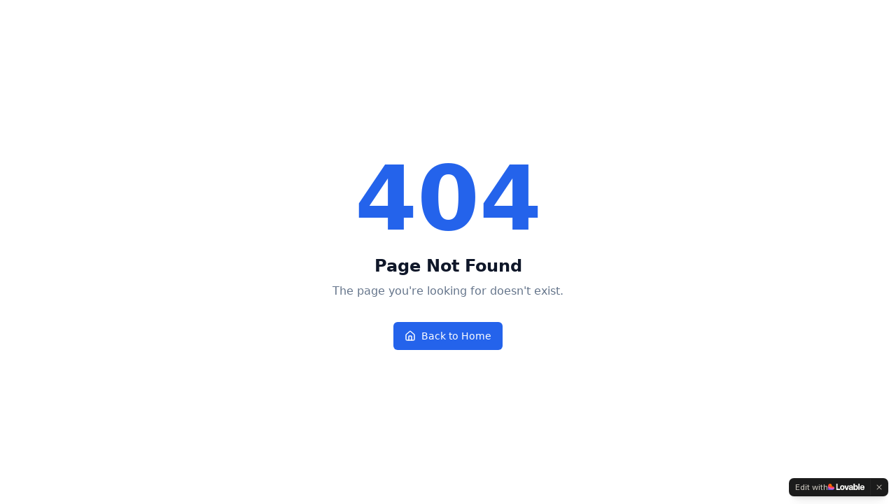

--- FILE ---
content_type: text/javascript; charset=utf-8
request_url: https://behindthedots.com/assets/index-M5uW7_ip.js
body_size: 197139
content:
var Y_=Object.defineProperty;var zp=t=>{throw TypeError(t)};var Z_=(t,e,n)=>e in t?Y_(t,e,{enumerable:!0,configurable:!0,writable:!0,value:n}):t[e]=n;var ae=(t,e,n)=>Z_(t,typeof e!="symbol"?e+"":e,n),_u=(t,e,n)=>e.has(t)||zp("Cannot "+n);var T=(t,e,n)=>(_u(t,e,"read from private field"),n?n.call(t):e.get(t)),ue=(t,e,n)=>e.has(t)?zp("Cannot add the same private member more than once"):e instanceof WeakSet?e.add(t):e.set(t,n),Z=(t,e,n,r)=>(_u(t,e,"write to private field"),r?r.call(t,n):e.set(t,n),n),Xe=(t,e,n)=>(_u(t,e,"access private method"),n);var Ha=(t,e,n,r)=>({set _(s){Z(t,e,s,n)},get _(){return T(t,e,r)}});function J_(t,e){for(var n=0;n<e.length;n++){const r=e[n];if(typeof r!="string"&&!Array.isArray(r)){for(const s in r)if(s!=="default"&&!(s in t)){const i=Object.getOwnPropertyDescriptor(r,s);i&&Object.defineProperty(t,s,i.get?i:{enumerable:!0,get:()=>r[s]})}}}return Object.freeze(Object.defineProperty(t,Symbol.toStringTag,{value:"Module"}))}(function(){const e=document.createElement("link").relList;if(e&&e.supports&&e.supports("modulepreload"))return;for(const s of document.querySelectorAll('link[rel="modulepreload"]'))r(s);new MutationObserver(s=>{for(const i of s)if(i.type==="childList")for(const o of i.addedNodes)o.tagName==="LINK"&&o.rel==="modulepreload"&&r(o)}).observe(document,{childList:!0,subtree:!0});function n(s){const i={};return s.integrity&&(i.integrity=s.integrity),s.referrerPolicy&&(i.referrerPolicy=s.referrerPolicy),s.crossOrigin==="use-credentials"?i.credentials="include":s.crossOrigin==="anonymous"?i.credentials="omit":i.credentials="same-origin",i}function r(s){if(s.ep)return;s.ep=!0;const i=n(s);fetch(s.href,i)}})();var Wt=typeof globalThis<"u"?globalThis:typeof window<"u"?window:typeof global<"u"?global:typeof self<"u"?self:{};function ka(t){return t&&t.__esModule&&Object.prototype.hasOwnProperty.call(t,"default")?t.default:t}function X_(t){if(t.__esModule)return t;var e=t.default;if(typeof e=="function"){var n=function r(){return this instanceof r?Reflect.construct(e,arguments,this.constructor):e.apply(this,arguments)};n.prototype=e.prototype}else n={};return Object.defineProperty(n,"__esModule",{value:!0}),Object.keys(t).forEach(function(r){var s=Object.getOwnPropertyDescriptor(t,r);Object.defineProperty(n,r,s.get?s:{enumerable:!0,get:function(){return t[r]}})}),n}var Kv={exports:{}},Ac={},Gv={exports:{}},ie={};/**
 * @license React
 * react.production.min.js
 *
 * Copyright (c) Facebook, Inc. and its affiliates.
 *
 * This source code is licensed under the MIT license found in the
 * LICENSE file in the root directory of this source tree.
 */var Sa=Symbol.for("react.element"),ek=Symbol.for("react.portal"),tk=Symbol.for("react.fragment"),nk=Symbol.for("react.strict_mode"),rk=Symbol.for("react.profiler"),sk=Symbol.for("react.provider"),ik=Symbol.for("react.context"),ok=Symbol.for("react.forward_ref"),ak=Symbol.for("react.suspense"),lk=Symbol.for("react.memo"),ck=Symbol.for("react.lazy"),Bp=Symbol.iterator;function uk(t){return t===null||typeof t!="object"?null:(t=Bp&&t[Bp]||t["@@iterator"],typeof t=="function"?t:null)}var Qv={isMounted:function(){return!1},enqueueForceUpdate:function(){},enqueueReplaceState:function(){},enqueueSetState:function(){}},Yv=Object.assign,Zv={};function Qi(t,e,n){this.props=t,this.context=e,this.refs=Zv,this.updater=n||Qv}Qi.prototype.isReactComponent={};Qi.prototype.setState=function(t,e){if(typeof t!="object"&&typeof t!="function"&&t!=null)throw Error("setState(...): takes an object of state variables to update or a function which returns an object of state variables.");this.updater.enqueueSetState(this,t,e,"setState")};Qi.prototype.forceUpdate=function(t){this.updater.enqueueForceUpdate(this,t,"forceUpdate")};function Jv(){}Jv.prototype=Qi.prototype;function Zh(t,e,n){this.props=t,this.context=e,this.refs=Zv,this.updater=n||Qv}var Jh=Zh.prototype=new Jv;Jh.constructor=Zh;Yv(Jh,Qi.prototype);Jh.isPureReactComponent=!0;var Wp=Array.isArray,Xv=Object.prototype.hasOwnProperty,Xh={current:null},ey={key:!0,ref:!0,__self:!0,__source:!0};function ty(t,e,n){var r,s={},i=null,o=null;if(e!=null)for(r in e.ref!==void 0&&(o=e.ref),e.key!==void 0&&(i=""+e.key),e)Xv.call(e,r)&&!ey.hasOwnProperty(r)&&(s[r]=e[r]);var a=arguments.length-2;if(a===1)s.children=n;else if(1<a){for(var l=Array(a),c=0;c<a;c++)l[c]=arguments[c+2];s.children=l}if(t&&t.defaultProps)for(r in a=t.defaultProps,a)s[r]===void 0&&(s[r]=a[r]);return{$$typeof:Sa,type:t,key:i,ref:o,props:s,_owner:Xh.current}}function dk(t,e){return{$$typeof:Sa,type:t.type,key:e,ref:t.ref,props:t.props,_owner:t._owner}}function ef(t){return typeof t=="object"&&t!==null&&t.$$typeof===Sa}function hk(t){var e={"=":"=0",":":"=2"};return"$"+t.replace(/[=:]/g,function(n){return e[n]})}var Hp=/\/+/g;function ku(t,e){return typeof t=="object"&&t!==null&&t.key!=null?hk(""+t.key):e.toString(36)}function wl(t,e,n,r,s){var i=typeof t;(i==="undefined"||i==="boolean")&&(t=null);var o=!1;if(t===null)o=!0;else switch(i){case"string":case"number":o=!0;break;case"object":switch(t.$$typeof){case Sa:case ek:o=!0}}if(o)return o=t,s=s(o),t=r===""?"."+ku(o,0):r,Wp(s)?(n="",t!=null&&(n=t.replace(Hp,"$&/")+"/"),wl(s,e,n,"",function(c){return c})):s!=null&&(ef(s)&&(s=dk(s,n+(!s.key||o&&o.key===s.key?"":(""+s.key).replace(Hp,"$&/")+"/")+t)),e.push(s)),1;if(o=0,r=r===""?".":r+":",Wp(t))for(var a=0;a<t.length;a++){i=t[a];var l=r+ku(i,a);o+=wl(i,e,n,l,s)}else if(l=uk(t),typeof l=="function")for(t=l.call(t),a=0;!(i=t.next()).done;)i=i.value,l=r+ku(i,a++),o+=wl(i,e,n,l,s);else if(i==="object")throw e=String(t),Error("Objects are not valid as a React child (found: "+(e==="[object Object]"?"object with keys {"+Object.keys(t).join(", ")+"}":e)+"). If you meant to render a collection of children, use an array instead.");return o}function Va(t,e,n){if(t==null)return t;var r=[],s=0;return wl(t,r,"","",function(i){return e.call(n,i,s++)}),r}function fk(t){if(t._status===-1){var e=t._result;e=e(),e.then(function(n){(t._status===0||t._status===-1)&&(t._status=1,t._result=n)},function(n){(t._status===0||t._status===-1)&&(t._status=2,t._result=n)}),t._status===-1&&(t._status=0,t._result=e)}if(t._status===1)return t._result.default;throw t._result}var ft={current:null},xl={transition:null},pk={ReactCurrentDispatcher:ft,ReactCurrentBatchConfig:xl,ReactCurrentOwner:Xh};function ny(){throw Error("act(...) is not supported in production builds of React.")}ie.Children={map:Va,forEach:function(t,e,n){Va(t,function(){e.apply(this,arguments)},n)},count:function(t){var e=0;return Va(t,function(){e++}),e},toArray:function(t){return Va(t,function(e){return e})||[]},only:function(t){if(!ef(t))throw Error("React.Children.only expected to receive a single React element child.");return t}};ie.Component=Qi;ie.Fragment=tk;ie.Profiler=rk;ie.PureComponent=Zh;ie.StrictMode=nk;ie.Suspense=ak;ie.__SECRET_INTERNALS_DO_NOT_USE_OR_YOU_WILL_BE_FIRED=pk;ie.act=ny;ie.cloneElement=function(t,e,n){if(t==null)throw Error("React.cloneElement(...): The argument must be a React element, but you passed "+t+".");var r=Yv({},t.props),s=t.key,i=t.ref,o=t._owner;if(e!=null){if(e.ref!==void 0&&(i=e.ref,o=Xh.current),e.key!==void 0&&(s=""+e.key),t.type&&t.type.defaultProps)var a=t.type.defaultProps;for(l in e)Xv.call(e,l)&&!ey.hasOwnProperty(l)&&(r[l]=e[l]===void 0&&a!==void 0?a[l]:e[l])}var l=arguments.length-2;if(l===1)r.children=n;else if(1<l){a=Array(l);for(var c=0;c<l;c++)a[c]=arguments[c+2];r.children=a}return{$$typeof:Sa,type:t.type,key:s,ref:i,props:r,_owner:o}};ie.createContext=function(t){return t={$$typeof:ik,_currentValue:t,_currentValue2:t,_threadCount:0,Provider:null,Consumer:null,_defaultValue:null,_globalName:null},t.Provider={$$typeof:sk,_context:t},t.Consumer=t};ie.createElement=ty;ie.createFactory=function(t){var e=ty.bind(null,t);return e.type=t,e};ie.createRef=function(){return{current:null}};ie.forwardRef=function(t){return{$$typeof:ok,render:t}};ie.isValidElement=ef;ie.lazy=function(t){return{$$typeof:ck,_payload:{_status:-1,_result:t},_init:fk}};ie.memo=function(t,e){return{$$typeof:lk,type:t,compare:e===void 0?null:e}};ie.startTransition=function(t){var e=xl.transition;xl.transition={};try{t()}finally{xl.transition=e}};ie.unstable_act=ny;ie.useCallback=function(t,e){return ft.current.useCallback(t,e)};ie.useContext=function(t){return ft.current.useContext(t)};ie.useDebugValue=function(){};ie.useDeferredValue=function(t){return ft.current.useDeferredValue(t)};ie.useEffect=function(t,e){return ft.current.useEffect(t,e)};ie.useId=function(){return ft.current.useId()};ie.useImperativeHandle=function(t,e,n){return ft.current.useImperativeHandle(t,e,n)};ie.useInsertionEffect=function(t,e){return ft.current.useInsertionEffect(t,e)};ie.useLayoutEffect=function(t,e){return ft.current.useLayoutEffect(t,e)};ie.useMemo=function(t,e){return ft.current.useMemo(t,e)};ie.useReducer=function(t,e,n){return ft.current.useReducer(t,e,n)};ie.useRef=function(t){return ft.current.useRef(t)};ie.useState=function(t){return ft.current.useState(t)};ie.useSyncExternalStore=function(t,e,n){return ft.current.useSyncExternalStore(t,e,n)};ie.useTransition=function(){return ft.current.useTransition()};ie.version="18.3.1";Gv.exports=ie;var b=Gv.exports;const N=ka(b),tf=J_({__proto__:null,default:N},[b]);/**
 * @license React
 * react-jsx-runtime.production.min.js
 *
 * Copyright (c) Facebook, Inc. and its affiliates.
 *
 * This source code is licensed under the MIT license found in the
 * LICENSE file in the root directory of this source tree.
 */var mk=b,gk=Symbol.for("react.element"),vk=Symbol.for("react.fragment"),yk=Object.prototype.hasOwnProperty,wk=mk.__SECRET_INTERNALS_DO_NOT_USE_OR_YOU_WILL_BE_FIRED.ReactCurrentOwner,xk={key:!0,ref:!0,__self:!0,__source:!0};function ry(t,e,n){var r,s={},i=null,o=null;n!==void 0&&(i=""+n),e.key!==void 0&&(i=""+e.key),e.ref!==void 0&&(o=e.ref);for(r in e)yk.call(e,r)&&!xk.hasOwnProperty(r)&&(s[r]=e[r]);if(t&&t.defaultProps)for(r in e=t.defaultProps,e)s[r]===void 0&&(s[r]=e[r]);return{$$typeof:gk,type:t,key:i,ref:o,props:s,_owner:wk.current}}Ac.Fragment=vk;Ac.jsx=ry;Ac.jsxs=ry;Kv.exports=Ac;var d=Kv.exports,sy={exports:{}},It={},iy={exports:{}},oy={};/**
 * @license React
 * scheduler.production.min.js
 *
 * Copyright (c) Facebook, Inc. and its affiliates.
 *
 * This source code is licensed under the MIT license found in the
 * LICENSE file in the root directory of this source tree.
 */(function(t){function e(j,P){var D=j.length;j.push(P);e:for(;0<D;){var ee=D-1>>>1,V=j[ee];if(0<s(V,P))j[ee]=P,j[D]=V,D=ee;else break e}}function n(j){return j.length===0?null:j[0]}function r(j){if(j.length===0)return null;var P=j[0],D=j.pop();if(D!==P){j[0]=D;e:for(var ee=0,V=j.length,se=V>>>1;ee<se;){var oe=2*(ee+1)-1,De=j[oe],Je=oe+1,me=j[Je];if(0>s(De,D))Je<V&&0>s(me,De)?(j[ee]=me,j[Je]=D,ee=Je):(j[ee]=De,j[oe]=D,ee=oe);else if(Je<V&&0>s(me,D))j[ee]=me,j[Je]=D,ee=Je;else break e}}return P}function s(j,P){var D=j.sortIndex-P.sortIndex;return D!==0?D:j.id-P.id}if(typeof performance=="object"&&typeof performance.now=="function"){var i=performance;t.unstable_now=function(){return i.now()}}else{var o=Date,a=o.now();t.unstable_now=function(){return o.now()-a}}var l=[],c=[],u=1,h=null,f=3,p=!1,y=!1,v=!1,x=typeof setTimeout=="function"?setTimeout:null,g=typeof clearTimeout=="function"?clearTimeout:null,m=typeof setImmediate<"u"?setImmediate:null;typeof navigator<"u"&&navigator.scheduling!==void 0&&navigator.scheduling.isInputPending!==void 0&&navigator.scheduling.isInputPending.bind(navigator.scheduling);function w(j){for(var P=n(c);P!==null;){if(P.callback===null)r(c);else if(P.startTime<=j)r(c),P.sortIndex=P.expirationTime,e(l,P);else break;P=n(c)}}function _(j){if(v=!1,w(j),!y)if(n(l)!==null)y=!0,B(k);else{var P=n(c);P!==null&&X(_,P.startTime-j)}}function k(j,P){y=!1,v&&(v=!1,g(C),C=-1),p=!0;var D=f;try{for(w(P),h=n(l);h!==null&&(!(h.expirationTime>P)||j&&!W());){var ee=h.callback;if(typeof ee=="function"){h.callback=null,f=h.priorityLevel;var V=ee(h.expirationTime<=P);P=t.unstable_now(),typeof V=="function"?h.callback=V:h===n(l)&&r(l),w(P)}else r(l);h=n(l)}if(h!==null)var se=!0;else{var oe=n(c);oe!==null&&X(_,oe.startTime-P),se=!1}return se}finally{h=null,f=D,p=!1}}var S=!1,E=null,C=-1,R=5,A=-1;function W(){return!(t.unstable_now()-A<R)}function M(){if(E!==null){var j=t.unstable_now();A=j;var P=!0;try{P=E(!0,j)}finally{P?J():(S=!1,E=null)}}else S=!1}var J;if(typeof m=="function")J=function(){m(M)};else if(typeof MessageChannel<"u"){var $=new MessageChannel,H=$.port2;$.port1.onmessage=M,J=function(){H.postMessage(null)}}else J=function(){x(M,0)};function B(j){E=j,S||(S=!0,J())}function X(j,P){C=x(function(){j(t.unstable_now())},P)}t.unstable_IdlePriority=5,t.unstable_ImmediatePriority=1,t.unstable_LowPriority=4,t.unstable_NormalPriority=3,t.unstable_Profiling=null,t.unstable_UserBlockingPriority=2,t.unstable_cancelCallback=function(j){j.callback=null},t.unstable_continueExecution=function(){y||p||(y=!0,B(k))},t.unstable_forceFrameRate=function(j){0>j||125<j?console.error("forceFrameRate takes a positive int between 0 and 125, forcing frame rates higher than 125 fps is not supported"):R=0<j?Math.floor(1e3/j):5},t.unstable_getCurrentPriorityLevel=function(){return f},t.unstable_getFirstCallbackNode=function(){return n(l)},t.unstable_next=function(j){switch(f){case 1:case 2:case 3:var P=3;break;default:P=f}var D=f;f=P;try{return j()}finally{f=D}},t.unstable_pauseExecution=function(){},t.unstable_requestPaint=function(){},t.unstable_runWithPriority=function(j,P){switch(j){case 1:case 2:case 3:case 4:case 5:break;default:j=3}var D=f;f=j;try{return P()}finally{f=D}},t.unstable_scheduleCallback=function(j,P,D){var ee=t.unstable_now();switch(typeof D=="object"&&D!==null?(D=D.delay,D=typeof D=="number"&&0<D?ee+D:ee):D=ee,j){case 1:var V=-1;break;case 2:V=250;break;case 5:V=1073741823;break;case 4:V=1e4;break;default:V=5e3}return V=D+V,j={id:u++,callback:P,priorityLevel:j,startTime:D,expirationTime:V,sortIndex:-1},D>ee?(j.sortIndex=D,e(c,j),n(l)===null&&j===n(c)&&(v?(g(C),C=-1):v=!0,X(_,D-ee))):(j.sortIndex=V,e(l,j),y||p||(y=!0,B(k))),j},t.unstable_shouldYield=W,t.unstable_wrapCallback=function(j){var P=f;return function(){var D=f;f=P;try{return j.apply(this,arguments)}finally{f=D}}}})(oy);iy.exports=oy;var bk=iy.exports;/**
 * @license React
 * react-dom.production.min.js
 *
 * Copyright (c) Facebook, Inc. and its affiliates.
 *
 * This source code is licensed under the MIT license found in the
 * LICENSE file in the root directory of this source tree.
 */var _k=b,Nt=bk;function O(t){for(var e="https://reactjs.org/docs/error-decoder.html?invariant="+t,n=1;n<arguments.length;n++)e+="&args[]="+encodeURIComponent(arguments[n]);return"Minified React error #"+t+"; visit "+e+" for the full message or use the non-minified dev environment for full errors and additional helpful warnings."}var ay=new Set,qo={};function Ns(t,e){Ii(t,e),Ii(t+"Capture",e)}function Ii(t,e){for(qo[t]=e,t=0;t<e.length;t++)ay.add(e[t])}var Wn=!(typeof window>"u"||typeof window.document>"u"||typeof window.document.createElement>"u"),yd=Object.prototype.hasOwnProperty,kk=/^[:A-Z_a-z\u00C0-\u00D6\u00D8-\u00F6\u00F8-\u02FF\u0370-\u037D\u037F-\u1FFF\u200C-\u200D\u2070-\u218F\u2C00-\u2FEF\u3001-\uD7FF\uF900-\uFDCF\uFDF0-\uFFFD][:A-Z_a-z\u00C0-\u00D6\u00D8-\u00F6\u00F8-\u02FF\u0370-\u037D\u037F-\u1FFF\u200C-\u200D\u2070-\u218F\u2C00-\u2FEF\u3001-\uD7FF\uF900-\uFDCF\uFDF0-\uFFFD\-.0-9\u00B7\u0300-\u036F\u203F-\u2040]*$/,Vp={},qp={};function Sk(t){return yd.call(qp,t)?!0:yd.call(Vp,t)?!1:kk.test(t)?qp[t]=!0:(Vp[t]=!0,!1)}function Ek(t,e,n,r){if(n!==null&&n.type===0)return!1;switch(typeof e){case"function":case"symbol":return!0;case"boolean":return r?!1:n!==null?!n.acceptsBooleans:(t=t.toLowerCase().slice(0,5),t!=="data-"&&t!=="aria-");default:return!1}}function Ck(t,e,n,r){if(e===null||typeof e>"u"||Ek(t,e,n,r))return!0;if(r)return!1;if(n!==null)switch(n.type){case 3:return!e;case 4:return e===!1;case 5:return isNaN(e);case 6:return isNaN(e)||1>e}return!1}function pt(t,e,n,r,s,i,o){this.acceptsBooleans=e===2||e===3||e===4,this.attributeName=r,this.attributeNamespace=s,this.mustUseProperty=n,this.propertyName=t,this.type=e,this.sanitizeURL=i,this.removeEmptyString=o}var Ze={};"children dangerouslySetInnerHTML defaultValue defaultChecked innerHTML suppressContentEditableWarning suppressHydrationWarning style".split(" ").forEach(function(t){Ze[t]=new pt(t,0,!1,t,null,!1,!1)});[["acceptCharset","accept-charset"],["className","class"],["htmlFor","for"],["httpEquiv","http-equiv"]].forEach(function(t){var e=t[0];Ze[e]=new pt(e,1,!1,t[1],null,!1,!1)});["contentEditable","draggable","spellCheck","value"].forEach(function(t){Ze[t]=new pt(t,2,!1,t.toLowerCase(),null,!1,!1)});["autoReverse","externalResourcesRequired","focusable","preserveAlpha"].forEach(function(t){Ze[t]=new pt(t,2,!1,t,null,!1,!1)});"allowFullScreen async autoFocus autoPlay controls default defer disabled disablePictureInPicture disableRemotePlayback formNoValidate hidden loop noModule noValidate open playsInline readOnly required reversed scoped seamless itemScope".split(" ").forEach(function(t){Ze[t]=new pt(t,3,!1,t.toLowerCase(),null,!1,!1)});["checked","multiple","muted","selected"].forEach(function(t){Ze[t]=new pt(t,3,!0,t,null,!1,!1)});["capture","download"].forEach(function(t){Ze[t]=new pt(t,4,!1,t,null,!1,!1)});["cols","rows","size","span"].forEach(function(t){Ze[t]=new pt(t,6,!1,t,null,!1,!1)});["rowSpan","start"].forEach(function(t){Ze[t]=new pt(t,5,!1,t.toLowerCase(),null,!1,!1)});var nf=/[\-:]([a-z])/g;function rf(t){return t[1].toUpperCase()}"accent-height alignment-baseline arabic-form baseline-shift cap-height clip-path clip-rule color-interpolation color-interpolation-filters color-profile color-rendering dominant-baseline enable-background fill-opacity fill-rule flood-color flood-opacity font-family font-size font-size-adjust font-stretch font-style font-variant font-weight glyph-name glyph-orientation-horizontal glyph-orientation-vertical horiz-adv-x horiz-origin-x image-rendering letter-spacing lighting-color marker-end marker-mid marker-start overline-position overline-thickness paint-order panose-1 pointer-events rendering-intent shape-rendering stop-color stop-opacity strikethrough-position strikethrough-thickness stroke-dasharray stroke-dashoffset stroke-linecap stroke-linejoin stroke-miterlimit stroke-opacity stroke-width text-anchor text-decoration text-rendering underline-position underline-thickness unicode-bidi unicode-range units-per-em v-alphabetic v-hanging v-ideographic v-mathematical vector-effect vert-adv-y vert-origin-x vert-origin-y word-spacing writing-mode xmlns:xlink x-height".split(" ").forEach(function(t){var e=t.replace(nf,rf);Ze[e]=new pt(e,1,!1,t,null,!1,!1)});"xlink:actuate xlink:arcrole xlink:role xlink:show xlink:title xlink:type".split(" ").forEach(function(t){var e=t.replace(nf,rf);Ze[e]=new pt(e,1,!1,t,"http://www.w3.org/1999/xlink",!1,!1)});["xml:base","xml:lang","xml:space"].forEach(function(t){var e=t.replace(nf,rf);Ze[e]=new pt(e,1,!1,t,"http://www.w3.org/XML/1998/namespace",!1,!1)});["tabIndex","crossOrigin"].forEach(function(t){Ze[t]=new pt(t,1,!1,t.toLowerCase(),null,!1,!1)});Ze.xlinkHref=new pt("xlinkHref",1,!1,"xlink:href","http://www.w3.org/1999/xlink",!0,!1);["src","href","action","formAction"].forEach(function(t){Ze[t]=new pt(t,1,!1,t.toLowerCase(),null,!0,!0)});function sf(t,e,n,r){var s=Ze.hasOwnProperty(e)?Ze[e]:null;(s!==null?s.type!==0:r||!(2<e.length)||e[0]!=="o"&&e[0]!=="O"||e[1]!=="n"&&e[1]!=="N")&&(Ck(e,n,s,r)&&(n=null),r||s===null?Sk(e)&&(n===null?t.removeAttribute(e):t.setAttribute(e,""+n)):s.mustUseProperty?t[s.propertyName]=n===null?s.type===3?!1:"":n:(e=s.attributeName,r=s.attributeNamespace,n===null?t.removeAttribute(e):(s=s.type,n=s===3||s===4&&n===!0?"":""+n,r?t.setAttributeNS(r,e,n):t.setAttribute(e,n))))}var Jn=_k.__SECRET_INTERNALS_DO_NOT_USE_OR_YOU_WILL_BE_FIRED,qa=Symbol.for("react.element"),ti=Symbol.for("react.portal"),ni=Symbol.for("react.fragment"),of=Symbol.for("react.strict_mode"),wd=Symbol.for("react.profiler"),ly=Symbol.for("react.provider"),cy=Symbol.for("react.context"),af=Symbol.for("react.forward_ref"),xd=Symbol.for("react.suspense"),bd=Symbol.for("react.suspense_list"),lf=Symbol.for("react.memo"),fr=Symbol.for("react.lazy"),uy=Symbol.for("react.offscreen"),Kp=Symbol.iterator;function ao(t){return t===null||typeof t!="object"?null:(t=Kp&&t[Kp]||t["@@iterator"],typeof t=="function"?t:null)}var Ae=Object.assign,Su;function Eo(t){if(Su===void 0)try{throw Error()}catch(n){var e=n.stack.trim().match(/\n( *(at )?)/);Su=e&&e[1]||""}return`
`+Su+t}var Eu=!1;function Cu(t,e){if(!t||Eu)return"";Eu=!0;var n=Error.prepareStackTrace;Error.prepareStackTrace=void 0;try{if(e)if(e=function(){throw Error()},Object.defineProperty(e.prototype,"props",{set:function(){throw Error()}}),typeof Reflect=="object"&&Reflect.construct){try{Reflect.construct(e,[])}catch(c){var r=c}Reflect.construct(t,[],e)}else{try{e.call()}catch(c){r=c}t.call(e.prototype)}else{try{throw Error()}catch(c){r=c}t()}}catch(c){if(c&&r&&typeof c.stack=="string"){for(var s=c.stack.split(`
`),i=r.stack.split(`
`),o=s.length-1,a=i.length-1;1<=o&&0<=a&&s[o]!==i[a];)a--;for(;1<=o&&0<=a;o--,a--)if(s[o]!==i[a]){if(o!==1||a!==1)do if(o--,a--,0>a||s[o]!==i[a]){var l=`
`+s[o].replace(" at new "," at ");return t.displayName&&l.includes("<anonymous>")&&(l=l.replace("<anonymous>",t.displayName)),l}while(1<=o&&0<=a);break}}}finally{Eu=!1,Error.prepareStackTrace=n}return(t=t?t.displayName||t.name:"")?Eo(t):""}function Tk(t){switch(t.tag){case 5:return Eo(t.type);case 16:return Eo("Lazy");case 13:return Eo("Suspense");case 19:return Eo("SuspenseList");case 0:case 2:case 15:return t=Cu(t.type,!1),t;case 11:return t=Cu(t.type.render,!1),t;case 1:return t=Cu(t.type,!0),t;default:return""}}function _d(t){if(t==null)return null;if(typeof t=="function")return t.displayName||t.name||null;if(typeof t=="string")return t;switch(t){case ni:return"Fragment";case ti:return"Portal";case wd:return"Profiler";case of:return"StrictMode";case xd:return"Suspense";case bd:return"SuspenseList"}if(typeof t=="object")switch(t.$$typeof){case cy:return(t.displayName||"Context")+".Consumer";case ly:return(t._context.displayName||"Context")+".Provider";case af:var e=t.render;return t=t.displayName,t||(t=e.displayName||e.name||"",t=t!==""?"ForwardRef("+t+")":"ForwardRef"),t;case lf:return e=t.displayName||null,e!==null?e:_d(t.type)||"Memo";case fr:e=t._payload,t=t._init;try{return _d(t(e))}catch{}}return null}function jk(t){var e=t.type;switch(t.tag){case 24:return"Cache";case 9:return(e.displayName||"Context")+".Consumer";case 10:return(e._context.displayName||"Context")+".Provider";case 18:return"DehydratedFragment";case 11:return t=e.render,t=t.displayName||t.name||"",e.displayName||(t!==""?"ForwardRef("+t+")":"ForwardRef");case 7:return"Fragment";case 5:return e;case 4:return"Portal";case 3:return"Root";case 6:return"Text";case 16:return _d(e);case 8:return e===of?"StrictMode":"Mode";case 22:return"Offscreen";case 12:return"Profiler";case 21:return"Scope";case 13:return"Suspense";case 19:return"SuspenseList";case 25:return"TracingMarker";case 1:case 0:case 17:case 2:case 14:case 15:if(typeof e=="function")return e.displayName||e.name||null;if(typeof e=="string")return e}return null}function zr(t){switch(typeof t){case"boolean":case"number":case"string":case"undefined":return t;case"object":return t;default:return""}}function dy(t){var e=t.type;return(t=t.nodeName)&&t.toLowerCase()==="input"&&(e==="checkbox"||e==="radio")}function Pk(t){var e=dy(t)?"checked":"value",n=Object.getOwnPropertyDescriptor(t.constructor.prototype,e),r=""+t[e];if(!t.hasOwnProperty(e)&&typeof n<"u"&&typeof n.get=="function"&&typeof n.set=="function"){var s=n.get,i=n.set;return Object.defineProperty(t,e,{configurable:!0,get:function(){return s.call(this)},set:function(o){r=""+o,i.call(this,o)}}),Object.defineProperty(t,e,{enumerable:n.enumerable}),{getValue:function(){return r},setValue:function(o){r=""+o},stopTracking:function(){t._valueTracker=null,delete t[e]}}}}function Ka(t){t._valueTracker||(t._valueTracker=Pk(t))}function hy(t){if(!t)return!1;var e=t._valueTracker;if(!e)return!0;var n=e.getValue(),r="";return t&&(r=dy(t)?t.checked?"true":"false":t.value),t=r,t!==n?(e.setValue(t),!0):!1}function Ll(t){if(t=t||(typeof document<"u"?document:void 0),typeof t>"u")return null;try{return t.activeElement||t.body}catch{return t.body}}function kd(t,e){var n=e.checked;return Ae({},e,{defaultChecked:void 0,defaultValue:void 0,value:void 0,checked:n??t._wrapperState.initialChecked})}function Gp(t,e){var n=e.defaultValue==null?"":e.defaultValue,r=e.checked!=null?e.checked:e.defaultChecked;n=zr(e.value!=null?e.value:n),t._wrapperState={initialChecked:r,initialValue:n,controlled:e.type==="checkbox"||e.type==="radio"?e.checked!=null:e.value!=null}}function fy(t,e){e=e.checked,e!=null&&sf(t,"checked",e,!1)}function Sd(t,e){fy(t,e);var n=zr(e.value),r=e.type;if(n!=null)r==="number"?(n===0&&t.value===""||t.value!=n)&&(t.value=""+n):t.value!==""+n&&(t.value=""+n);else if(r==="submit"||r==="reset"){t.removeAttribute("value");return}e.hasOwnProperty("value")?Ed(t,e.type,n):e.hasOwnProperty("defaultValue")&&Ed(t,e.type,zr(e.defaultValue)),e.checked==null&&e.defaultChecked!=null&&(t.defaultChecked=!!e.defaultChecked)}function Qp(t,e,n){if(e.hasOwnProperty("value")||e.hasOwnProperty("defaultValue")){var r=e.type;if(!(r!=="submit"&&r!=="reset"||e.value!==void 0&&e.value!==null))return;e=""+t._wrapperState.initialValue,n||e===t.value||(t.value=e),t.defaultValue=e}n=t.name,n!==""&&(t.name=""),t.defaultChecked=!!t._wrapperState.initialChecked,n!==""&&(t.name=n)}function Ed(t,e,n){(e!=="number"||Ll(t.ownerDocument)!==t)&&(n==null?t.defaultValue=""+t._wrapperState.initialValue:t.defaultValue!==""+n&&(t.defaultValue=""+n))}var Co=Array.isArray;function fi(t,e,n,r){if(t=t.options,e){e={};for(var s=0;s<n.length;s++)e["$"+n[s]]=!0;for(n=0;n<t.length;n++)s=e.hasOwnProperty("$"+t[n].value),t[n].selected!==s&&(t[n].selected=s),s&&r&&(t[n].defaultSelected=!0)}else{for(n=""+zr(n),e=null,s=0;s<t.length;s++){if(t[s].value===n){t[s].selected=!0,r&&(t[s].defaultSelected=!0);return}e!==null||t[s].disabled||(e=t[s])}e!==null&&(e.selected=!0)}}function Cd(t,e){if(e.dangerouslySetInnerHTML!=null)throw Error(O(91));return Ae({},e,{value:void 0,defaultValue:void 0,children:""+t._wrapperState.initialValue})}function Yp(t,e){var n=e.value;if(n==null){if(n=e.children,e=e.defaultValue,n!=null){if(e!=null)throw Error(O(92));if(Co(n)){if(1<n.length)throw Error(O(93));n=n[0]}e=n}e==null&&(e=""),n=e}t._wrapperState={initialValue:zr(n)}}function py(t,e){var n=zr(e.value),r=zr(e.defaultValue);n!=null&&(n=""+n,n!==t.value&&(t.value=n),e.defaultValue==null&&t.defaultValue!==n&&(t.defaultValue=n)),r!=null&&(t.defaultValue=""+r)}function Zp(t){var e=t.textContent;e===t._wrapperState.initialValue&&e!==""&&e!==null&&(t.value=e)}function my(t){switch(t){case"svg":return"http://www.w3.org/2000/svg";case"math":return"http://www.w3.org/1998/Math/MathML";default:return"http://www.w3.org/1999/xhtml"}}function Td(t,e){return t==null||t==="http://www.w3.org/1999/xhtml"?my(e):t==="http://www.w3.org/2000/svg"&&e==="foreignObject"?"http://www.w3.org/1999/xhtml":t}var Ga,gy=function(t){return typeof MSApp<"u"&&MSApp.execUnsafeLocalFunction?function(e,n,r,s){MSApp.execUnsafeLocalFunction(function(){return t(e,n,r,s)})}:t}(function(t,e){if(t.namespaceURI!=="http://www.w3.org/2000/svg"||"innerHTML"in t)t.innerHTML=e;else{for(Ga=Ga||document.createElement("div"),Ga.innerHTML="<svg>"+e.valueOf().toString()+"</svg>",e=Ga.firstChild;t.firstChild;)t.removeChild(t.firstChild);for(;e.firstChild;)t.appendChild(e.firstChild)}});function Ko(t,e){if(e){var n=t.firstChild;if(n&&n===t.lastChild&&n.nodeType===3){n.nodeValue=e;return}}t.textContent=e}var No={animationIterationCount:!0,aspectRatio:!0,borderImageOutset:!0,borderImageSlice:!0,borderImageWidth:!0,boxFlex:!0,boxFlexGroup:!0,boxOrdinalGroup:!0,columnCount:!0,columns:!0,flex:!0,flexGrow:!0,flexPositive:!0,flexShrink:!0,flexNegative:!0,flexOrder:!0,gridArea:!0,gridRow:!0,gridRowEnd:!0,gridRowSpan:!0,gridRowStart:!0,gridColumn:!0,gridColumnEnd:!0,gridColumnSpan:!0,gridColumnStart:!0,fontWeight:!0,lineClamp:!0,lineHeight:!0,opacity:!0,order:!0,orphans:!0,tabSize:!0,widows:!0,zIndex:!0,zoom:!0,fillOpacity:!0,floodOpacity:!0,stopOpacity:!0,strokeDasharray:!0,strokeDashoffset:!0,strokeMiterlimit:!0,strokeOpacity:!0,strokeWidth:!0},Rk=["Webkit","ms","Moz","O"];Object.keys(No).forEach(function(t){Rk.forEach(function(e){e=e+t.charAt(0).toUpperCase()+t.substring(1),No[e]=No[t]})});function vy(t,e,n){return e==null||typeof e=="boolean"||e===""?"":n||typeof e!="number"||e===0||No.hasOwnProperty(t)&&No[t]?(""+e).trim():e+"px"}function yy(t,e){t=t.style;for(var n in e)if(e.hasOwnProperty(n)){var r=n.indexOf("--")===0,s=vy(n,e[n],r);n==="float"&&(n="cssFloat"),r?t.setProperty(n,s):t[n]=s}}var Ok=Ae({menuitem:!0},{area:!0,base:!0,br:!0,col:!0,embed:!0,hr:!0,img:!0,input:!0,keygen:!0,link:!0,meta:!0,param:!0,source:!0,track:!0,wbr:!0});function jd(t,e){if(e){if(Ok[t]&&(e.children!=null||e.dangerouslySetInnerHTML!=null))throw Error(O(137,t));if(e.dangerouslySetInnerHTML!=null){if(e.children!=null)throw Error(O(60));if(typeof e.dangerouslySetInnerHTML!="object"||!("__html"in e.dangerouslySetInnerHTML))throw Error(O(61))}if(e.style!=null&&typeof e.style!="object")throw Error(O(62))}}function Pd(t,e){if(t.indexOf("-")===-1)return typeof e.is=="string";switch(t){case"annotation-xml":case"color-profile":case"font-face":case"font-face-src":case"font-face-uri":case"font-face-format":case"font-face-name":case"missing-glyph":return!1;default:return!0}}var Rd=null;function cf(t){return t=t.target||t.srcElement||window,t.correspondingUseElement&&(t=t.correspondingUseElement),t.nodeType===3?t.parentNode:t}var Od=null,pi=null,mi=null;function Jp(t){if(t=Ta(t)){if(typeof Od!="function")throw Error(O(280));var e=t.stateNode;e&&(e=Dc(e),Od(t.stateNode,t.type,e))}}function wy(t){pi?mi?mi.push(t):mi=[t]:pi=t}function xy(){if(pi){var t=pi,e=mi;if(mi=pi=null,Jp(t),e)for(t=0;t<e.length;t++)Jp(e[t])}}function by(t,e){return t(e)}function _y(){}var Tu=!1;function ky(t,e,n){if(Tu)return t(e,n);Tu=!0;try{return by(t,e,n)}finally{Tu=!1,(pi!==null||mi!==null)&&(_y(),xy())}}function Go(t,e){var n=t.stateNode;if(n===null)return null;var r=Dc(n);if(r===null)return null;n=r[e];e:switch(e){case"onClick":case"onClickCapture":case"onDoubleClick":case"onDoubleClickCapture":case"onMouseDown":case"onMouseDownCapture":case"onMouseMove":case"onMouseMoveCapture":case"onMouseUp":case"onMouseUpCapture":case"onMouseEnter":(r=!r.disabled)||(t=t.type,r=!(t==="button"||t==="input"||t==="select"||t==="textarea")),t=!r;break e;default:t=!1}if(t)return null;if(n&&typeof n!="function")throw Error(O(231,e,typeof n));return n}var Nd=!1;if(Wn)try{var lo={};Object.defineProperty(lo,"passive",{get:function(){Nd=!0}}),window.addEventListener("test",lo,lo),window.removeEventListener("test",lo,lo)}catch{Nd=!1}function Nk(t,e,n,r,s,i,o,a,l){var c=Array.prototype.slice.call(arguments,3);try{e.apply(n,c)}catch(u){this.onError(u)}}var Ao=!1,Ml=null,Dl=!1,Ad=null,Ak={onError:function(t){Ao=!0,Ml=t}};function Ik(t,e,n,r,s,i,o,a,l){Ao=!1,Ml=null,Nk.apply(Ak,arguments)}function $k(t,e,n,r,s,i,o,a,l){if(Ik.apply(this,arguments),Ao){if(Ao){var c=Ml;Ao=!1,Ml=null}else throw Error(O(198));Dl||(Dl=!0,Ad=c)}}function As(t){var e=t,n=t;if(t.alternate)for(;e.return;)e=e.return;else{t=e;do e=t,e.flags&4098&&(n=e.return),t=e.return;while(t)}return e.tag===3?n:null}function Sy(t){if(t.tag===13){var e=t.memoizedState;if(e===null&&(t=t.alternate,t!==null&&(e=t.memoizedState)),e!==null)return e.dehydrated}return null}function Xp(t){if(As(t)!==t)throw Error(O(188))}function Lk(t){var e=t.alternate;if(!e){if(e=As(t),e===null)throw Error(O(188));return e!==t?null:t}for(var n=t,r=e;;){var s=n.return;if(s===null)break;var i=s.alternate;if(i===null){if(r=s.return,r!==null){n=r;continue}break}if(s.child===i.child){for(i=s.child;i;){if(i===n)return Xp(s),t;if(i===r)return Xp(s),e;i=i.sibling}throw Error(O(188))}if(n.return!==r.return)n=s,r=i;else{for(var o=!1,a=s.child;a;){if(a===n){o=!0,n=s,r=i;break}if(a===r){o=!0,r=s,n=i;break}a=a.sibling}if(!o){for(a=i.child;a;){if(a===n){o=!0,n=i,r=s;break}if(a===r){o=!0,r=i,n=s;break}a=a.sibling}if(!o)throw Error(O(189))}}if(n.alternate!==r)throw Error(O(190))}if(n.tag!==3)throw Error(O(188));return n.stateNode.current===n?t:e}function Ey(t){return t=Lk(t),t!==null?Cy(t):null}function Cy(t){if(t.tag===5||t.tag===6)return t;for(t=t.child;t!==null;){var e=Cy(t);if(e!==null)return e;t=t.sibling}return null}var Ty=Nt.unstable_scheduleCallback,em=Nt.unstable_cancelCallback,Mk=Nt.unstable_shouldYield,Dk=Nt.unstable_requestPaint,Me=Nt.unstable_now,Uk=Nt.unstable_getCurrentPriorityLevel,uf=Nt.unstable_ImmediatePriority,jy=Nt.unstable_UserBlockingPriority,Ul=Nt.unstable_NormalPriority,Fk=Nt.unstable_LowPriority,Py=Nt.unstable_IdlePriority,Ic=null,Cn=null;function zk(t){if(Cn&&typeof Cn.onCommitFiberRoot=="function")try{Cn.onCommitFiberRoot(Ic,t,void 0,(t.current.flags&128)===128)}catch{}}var dn=Math.clz32?Math.clz32:Hk,Bk=Math.log,Wk=Math.LN2;function Hk(t){return t>>>=0,t===0?32:31-(Bk(t)/Wk|0)|0}var Qa=64,Ya=4194304;function To(t){switch(t&-t){case 1:return 1;case 2:return 2;case 4:return 4;case 8:return 8;case 16:return 16;case 32:return 32;case 64:case 128:case 256:case 512:case 1024:case 2048:case 4096:case 8192:case 16384:case 32768:case 65536:case 131072:case 262144:case 524288:case 1048576:case 2097152:return t&4194240;case 4194304:case 8388608:case 16777216:case 33554432:case 67108864:return t&130023424;case 134217728:return 134217728;case 268435456:return 268435456;case 536870912:return 536870912;case 1073741824:return 1073741824;default:return t}}function Fl(t,e){var n=t.pendingLanes;if(n===0)return 0;var r=0,s=t.suspendedLanes,i=t.pingedLanes,o=n&268435455;if(o!==0){var a=o&~s;a!==0?r=To(a):(i&=o,i!==0&&(r=To(i)))}else o=n&~s,o!==0?r=To(o):i!==0&&(r=To(i));if(r===0)return 0;if(e!==0&&e!==r&&!(e&s)&&(s=r&-r,i=e&-e,s>=i||s===16&&(i&4194240)!==0))return e;if(r&4&&(r|=n&16),e=t.entangledLanes,e!==0)for(t=t.entanglements,e&=r;0<e;)n=31-dn(e),s=1<<n,r|=t[n],e&=~s;return r}function Vk(t,e){switch(t){case 1:case 2:case 4:return e+250;case 8:case 16:case 32:case 64:case 128:case 256:case 512:case 1024:case 2048:case 4096:case 8192:case 16384:case 32768:case 65536:case 131072:case 262144:case 524288:case 1048576:case 2097152:return e+5e3;case 4194304:case 8388608:case 16777216:case 33554432:case 67108864:return-1;case 134217728:case 268435456:case 536870912:case 1073741824:return-1;default:return-1}}function qk(t,e){for(var n=t.suspendedLanes,r=t.pingedLanes,s=t.expirationTimes,i=t.pendingLanes;0<i;){var o=31-dn(i),a=1<<o,l=s[o];l===-1?(!(a&n)||a&r)&&(s[o]=Vk(a,e)):l<=e&&(t.expiredLanes|=a),i&=~a}}function Id(t){return t=t.pendingLanes&-1073741825,t!==0?t:t&1073741824?1073741824:0}function Ry(){var t=Qa;return Qa<<=1,!(Qa&4194240)&&(Qa=64),t}function ju(t){for(var e=[],n=0;31>n;n++)e.push(t);return e}function Ea(t,e,n){t.pendingLanes|=e,e!==536870912&&(t.suspendedLanes=0,t.pingedLanes=0),t=t.eventTimes,e=31-dn(e),t[e]=n}function Kk(t,e){var n=t.pendingLanes&~e;t.pendingLanes=e,t.suspendedLanes=0,t.pingedLanes=0,t.expiredLanes&=e,t.mutableReadLanes&=e,t.entangledLanes&=e,e=t.entanglements;var r=t.eventTimes;for(t=t.expirationTimes;0<n;){var s=31-dn(n),i=1<<s;e[s]=0,r[s]=-1,t[s]=-1,n&=~i}}function df(t,e){var n=t.entangledLanes|=e;for(t=t.entanglements;n;){var r=31-dn(n),s=1<<r;s&e|t[r]&e&&(t[r]|=e),n&=~s}}var ye=0;function Oy(t){return t&=-t,1<t?4<t?t&268435455?16:536870912:4:1}var Ny,hf,Ay,Iy,$y,$d=!1,Za=[],jr=null,Pr=null,Rr=null,Qo=new Map,Yo=new Map,gr=[],Gk="mousedown mouseup touchcancel touchend touchstart auxclick dblclick pointercancel pointerdown pointerup dragend dragstart drop compositionend compositionstart keydown keypress keyup input textInput copy cut paste click change contextmenu reset submit".split(" ");function tm(t,e){switch(t){case"focusin":case"focusout":jr=null;break;case"dragenter":case"dragleave":Pr=null;break;case"mouseover":case"mouseout":Rr=null;break;case"pointerover":case"pointerout":Qo.delete(e.pointerId);break;case"gotpointercapture":case"lostpointercapture":Yo.delete(e.pointerId)}}function co(t,e,n,r,s,i){return t===null||t.nativeEvent!==i?(t={blockedOn:e,domEventName:n,eventSystemFlags:r,nativeEvent:i,targetContainers:[s]},e!==null&&(e=Ta(e),e!==null&&hf(e)),t):(t.eventSystemFlags|=r,e=t.targetContainers,s!==null&&e.indexOf(s)===-1&&e.push(s),t)}function Qk(t,e,n,r,s){switch(e){case"focusin":return jr=co(jr,t,e,n,r,s),!0;case"dragenter":return Pr=co(Pr,t,e,n,r,s),!0;case"mouseover":return Rr=co(Rr,t,e,n,r,s),!0;case"pointerover":var i=s.pointerId;return Qo.set(i,co(Qo.get(i)||null,t,e,n,r,s)),!0;case"gotpointercapture":return i=s.pointerId,Yo.set(i,co(Yo.get(i)||null,t,e,n,r,s)),!0}return!1}function Ly(t){var e=us(t.target);if(e!==null){var n=As(e);if(n!==null){if(e=n.tag,e===13){if(e=Sy(n),e!==null){t.blockedOn=e,$y(t.priority,function(){Ay(n)});return}}else if(e===3&&n.stateNode.current.memoizedState.isDehydrated){t.blockedOn=n.tag===3?n.stateNode.containerInfo:null;return}}}t.blockedOn=null}function bl(t){if(t.blockedOn!==null)return!1;for(var e=t.targetContainers;0<e.length;){var n=Ld(t.domEventName,t.eventSystemFlags,e[0],t.nativeEvent);if(n===null){n=t.nativeEvent;var r=new n.constructor(n.type,n);Rd=r,n.target.dispatchEvent(r),Rd=null}else return e=Ta(n),e!==null&&hf(e),t.blockedOn=n,!1;e.shift()}return!0}function nm(t,e,n){bl(t)&&n.delete(e)}function Yk(){$d=!1,jr!==null&&bl(jr)&&(jr=null),Pr!==null&&bl(Pr)&&(Pr=null),Rr!==null&&bl(Rr)&&(Rr=null),Qo.forEach(nm),Yo.forEach(nm)}function uo(t,e){t.blockedOn===e&&(t.blockedOn=null,$d||($d=!0,Nt.unstable_scheduleCallback(Nt.unstable_NormalPriority,Yk)))}function Zo(t){function e(s){return uo(s,t)}if(0<Za.length){uo(Za[0],t);for(var n=1;n<Za.length;n++){var r=Za[n];r.blockedOn===t&&(r.blockedOn=null)}}for(jr!==null&&uo(jr,t),Pr!==null&&uo(Pr,t),Rr!==null&&uo(Rr,t),Qo.forEach(e),Yo.forEach(e),n=0;n<gr.length;n++)r=gr[n],r.blockedOn===t&&(r.blockedOn=null);for(;0<gr.length&&(n=gr[0],n.blockedOn===null);)Ly(n),n.blockedOn===null&&gr.shift()}var gi=Jn.ReactCurrentBatchConfig,zl=!0;function Zk(t,e,n,r){var s=ye,i=gi.transition;gi.transition=null;try{ye=1,ff(t,e,n,r)}finally{ye=s,gi.transition=i}}function Jk(t,e,n,r){var s=ye,i=gi.transition;gi.transition=null;try{ye=4,ff(t,e,n,r)}finally{ye=s,gi.transition=i}}function ff(t,e,n,r){if(zl){var s=Ld(t,e,n,r);if(s===null)Du(t,e,r,Bl,n),tm(t,r);else if(Qk(s,t,e,n,r))r.stopPropagation();else if(tm(t,r),e&4&&-1<Gk.indexOf(t)){for(;s!==null;){var i=Ta(s);if(i!==null&&Ny(i),i=Ld(t,e,n,r),i===null&&Du(t,e,r,Bl,n),i===s)break;s=i}s!==null&&r.stopPropagation()}else Du(t,e,r,null,n)}}var Bl=null;function Ld(t,e,n,r){if(Bl=null,t=cf(r),t=us(t),t!==null)if(e=As(t),e===null)t=null;else if(n=e.tag,n===13){if(t=Sy(e),t!==null)return t;t=null}else if(n===3){if(e.stateNode.current.memoizedState.isDehydrated)return e.tag===3?e.stateNode.containerInfo:null;t=null}else e!==t&&(t=null);return Bl=t,null}function My(t){switch(t){case"cancel":case"click":case"close":case"contextmenu":case"copy":case"cut":case"auxclick":case"dblclick":case"dragend":case"dragstart":case"drop":case"focusin":case"focusout":case"input":case"invalid":case"keydown":case"keypress":case"keyup":case"mousedown":case"mouseup":case"paste":case"pause":case"play":case"pointercancel":case"pointerdown":case"pointerup":case"ratechange":case"reset":case"resize":case"seeked":case"submit":case"touchcancel":case"touchend":case"touchstart":case"volumechange":case"change":case"selectionchange":case"textInput":case"compositionstart":case"compositionend":case"compositionupdate":case"beforeblur":case"afterblur":case"beforeinput":case"blur":case"fullscreenchange":case"focus":case"hashchange":case"popstate":case"select":case"selectstart":return 1;case"drag":case"dragenter":case"dragexit":case"dragleave":case"dragover":case"mousemove":case"mouseout":case"mouseover":case"pointermove":case"pointerout":case"pointerover":case"scroll":case"toggle":case"touchmove":case"wheel":case"mouseenter":case"mouseleave":case"pointerenter":case"pointerleave":return 4;case"message":switch(Uk()){case uf:return 1;case jy:return 4;case Ul:case Fk:return 16;case Py:return 536870912;default:return 16}default:return 16}}var Sr=null,pf=null,_l=null;function Dy(){if(_l)return _l;var t,e=pf,n=e.length,r,s="value"in Sr?Sr.value:Sr.textContent,i=s.length;for(t=0;t<n&&e[t]===s[t];t++);var o=n-t;for(r=1;r<=o&&e[n-r]===s[i-r];r++);return _l=s.slice(t,1<r?1-r:void 0)}function kl(t){var e=t.keyCode;return"charCode"in t?(t=t.charCode,t===0&&e===13&&(t=13)):t=e,t===10&&(t=13),32<=t||t===13?t:0}function Ja(){return!0}function rm(){return!1}function $t(t){function e(n,r,s,i,o){this._reactName=n,this._targetInst=s,this.type=r,this.nativeEvent=i,this.target=o,this.currentTarget=null;for(var a in t)t.hasOwnProperty(a)&&(n=t[a],this[a]=n?n(i):i[a]);return this.isDefaultPrevented=(i.defaultPrevented!=null?i.defaultPrevented:i.returnValue===!1)?Ja:rm,this.isPropagationStopped=rm,this}return Ae(e.prototype,{preventDefault:function(){this.defaultPrevented=!0;var n=this.nativeEvent;n&&(n.preventDefault?n.preventDefault():typeof n.returnValue!="unknown"&&(n.returnValue=!1),this.isDefaultPrevented=Ja)},stopPropagation:function(){var n=this.nativeEvent;n&&(n.stopPropagation?n.stopPropagation():typeof n.cancelBubble!="unknown"&&(n.cancelBubble=!0),this.isPropagationStopped=Ja)},persist:function(){},isPersistent:Ja}),e}var Yi={eventPhase:0,bubbles:0,cancelable:0,timeStamp:function(t){return t.timeStamp||Date.now()},defaultPrevented:0,isTrusted:0},mf=$t(Yi),Ca=Ae({},Yi,{view:0,detail:0}),Xk=$t(Ca),Pu,Ru,ho,$c=Ae({},Ca,{screenX:0,screenY:0,clientX:0,clientY:0,pageX:0,pageY:0,ctrlKey:0,shiftKey:0,altKey:0,metaKey:0,getModifierState:gf,button:0,buttons:0,relatedTarget:function(t){return t.relatedTarget===void 0?t.fromElement===t.srcElement?t.toElement:t.fromElement:t.relatedTarget},movementX:function(t){return"movementX"in t?t.movementX:(t!==ho&&(ho&&t.type==="mousemove"?(Pu=t.screenX-ho.screenX,Ru=t.screenY-ho.screenY):Ru=Pu=0,ho=t),Pu)},movementY:function(t){return"movementY"in t?t.movementY:Ru}}),sm=$t($c),e1=Ae({},$c,{dataTransfer:0}),t1=$t(e1),n1=Ae({},Ca,{relatedTarget:0}),Ou=$t(n1),r1=Ae({},Yi,{animationName:0,elapsedTime:0,pseudoElement:0}),s1=$t(r1),i1=Ae({},Yi,{clipboardData:function(t){return"clipboardData"in t?t.clipboardData:window.clipboardData}}),o1=$t(i1),a1=Ae({},Yi,{data:0}),im=$t(a1),l1={Esc:"Escape",Spacebar:" ",Left:"ArrowLeft",Up:"ArrowUp",Right:"ArrowRight",Down:"ArrowDown",Del:"Delete",Win:"OS",Menu:"ContextMenu",Apps:"ContextMenu",Scroll:"ScrollLock",MozPrintableKey:"Unidentified"},c1={8:"Backspace",9:"Tab",12:"Clear",13:"Enter",16:"Shift",17:"Control",18:"Alt",19:"Pause",20:"CapsLock",27:"Escape",32:" ",33:"PageUp",34:"PageDown",35:"End",36:"Home",37:"ArrowLeft",38:"ArrowUp",39:"ArrowRight",40:"ArrowDown",45:"Insert",46:"Delete",112:"F1",113:"F2",114:"F3",115:"F4",116:"F5",117:"F6",118:"F7",119:"F8",120:"F9",121:"F10",122:"F11",123:"F12",144:"NumLock",145:"ScrollLock",224:"Meta"},u1={Alt:"altKey",Control:"ctrlKey",Meta:"metaKey",Shift:"shiftKey"};function d1(t){var e=this.nativeEvent;return e.getModifierState?e.getModifierState(t):(t=u1[t])?!!e[t]:!1}function gf(){return d1}var h1=Ae({},Ca,{key:function(t){if(t.key){var e=l1[t.key]||t.key;if(e!=="Unidentified")return e}return t.type==="keypress"?(t=kl(t),t===13?"Enter":String.fromCharCode(t)):t.type==="keydown"||t.type==="keyup"?c1[t.keyCode]||"Unidentified":""},code:0,location:0,ctrlKey:0,shiftKey:0,altKey:0,metaKey:0,repeat:0,locale:0,getModifierState:gf,charCode:function(t){return t.type==="keypress"?kl(t):0},keyCode:function(t){return t.type==="keydown"||t.type==="keyup"?t.keyCode:0},which:function(t){return t.type==="keypress"?kl(t):t.type==="keydown"||t.type==="keyup"?t.keyCode:0}}),f1=$t(h1),p1=Ae({},$c,{pointerId:0,width:0,height:0,pressure:0,tangentialPressure:0,tiltX:0,tiltY:0,twist:0,pointerType:0,isPrimary:0}),om=$t(p1),m1=Ae({},Ca,{touches:0,targetTouches:0,changedTouches:0,altKey:0,metaKey:0,ctrlKey:0,shiftKey:0,getModifierState:gf}),g1=$t(m1),v1=Ae({},Yi,{propertyName:0,elapsedTime:0,pseudoElement:0}),y1=$t(v1),w1=Ae({},$c,{deltaX:function(t){return"deltaX"in t?t.deltaX:"wheelDeltaX"in t?-t.wheelDeltaX:0},deltaY:function(t){return"deltaY"in t?t.deltaY:"wheelDeltaY"in t?-t.wheelDeltaY:"wheelDelta"in t?-t.wheelDelta:0},deltaZ:0,deltaMode:0}),x1=$t(w1),b1=[9,13,27,32],vf=Wn&&"CompositionEvent"in window,Io=null;Wn&&"documentMode"in document&&(Io=document.documentMode);var _1=Wn&&"TextEvent"in window&&!Io,Uy=Wn&&(!vf||Io&&8<Io&&11>=Io),am=" ",lm=!1;function Fy(t,e){switch(t){case"keyup":return b1.indexOf(e.keyCode)!==-1;case"keydown":return e.keyCode!==229;case"keypress":case"mousedown":case"focusout":return!0;default:return!1}}function zy(t){return t=t.detail,typeof t=="object"&&"data"in t?t.data:null}var ri=!1;function k1(t,e){switch(t){case"compositionend":return zy(e);case"keypress":return e.which!==32?null:(lm=!0,am);case"textInput":return t=e.data,t===am&&lm?null:t;default:return null}}function S1(t,e){if(ri)return t==="compositionend"||!vf&&Fy(t,e)?(t=Dy(),_l=pf=Sr=null,ri=!1,t):null;switch(t){case"paste":return null;case"keypress":if(!(e.ctrlKey||e.altKey||e.metaKey)||e.ctrlKey&&e.altKey){if(e.char&&1<e.char.length)return e.char;if(e.which)return String.fromCharCode(e.which)}return null;case"compositionend":return Uy&&e.locale!=="ko"?null:e.data;default:return null}}var E1={color:!0,date:!0,datetime:!0,"datetime-local":!0,email:!0,month:!0,number:!0,password:!0,range:!0,search:!0,tel:!0,text:!0,time:!0,url:!0,week:!0};function cm(t){var e=t&&t.nodeName&&t.nodeName.toLowerCase();return e==="input"?!!E1[t.type]:e==="textarea"}function By(t,e,n,r){wy(r),e=Wl(e,"onChange"),0<e.length&&(n=new mf("onChange","change",null,n,r),t.push({event:n,listeners:e}))}var $o=null,Jo=null;function C1(t){Xy(t,0)}function Lc(t){var e=oi(t);if(hy(e))return t}function T1(t,e){if(t==="change")return e}var Wy=!1;if(Wn){var Nu;if(Wn){var Au="oninput"in document;if(!Au){var um=document.createElement("div");um.setAttribute("oninput","return;"),Au=typeof um.oninput=="function"}Nu=Au}else Nu=!1;Wy=Nu&&(!document.documentMode||9<document.documentMode)}function dm(){$o&&($o.detachEvent("onpropertychange",Hy),Jo=$o=null)}function Hy(t){if(t.propertyName==="value"&&Lc(Jo)){var e=[];By(e,Jo,t,cf(t)),ky(C1,e)}}function j1(t,e,n){t==="focusin"?(dm(),$o=e,Jo=n,$o.attachEvent("onpropertychange",Hy)):t==="focusout"&&dm()}function P1(t){if(t==="selectionchange"||t==="keyup"||t==="keydown")return Lc(Jo)}function R1(t,e){if(t==="click")return Lc(e)}function O1(t,e){if(t==="input"||t==="change")return Lc(e)}function N1(t,e){return t===e&&(t!==0||1/t===1/e)||t!==t&&e!==e}var fn=typeof Object.is=="function"?Object.is:N1;function Xo(t,e){if(fn(t,e))return!0;if(typeof t!="object"||t===null||typeof e!="object"||e===null)return!1;var n=Object.keys(t),r=Object.keys(e);if(n.length!==r.length)return!1;for(r=0;r<n.length;r++){var s=n[r];if(!yd.call(e,s)||!fn(t[s],e[s]))return!1}return!0}function hm(t){for(;t&&t.firstChild;)t=t.firstChild;return t}function fm(t,e){var n=hm(t);t=0;for(var r;n;){if(n.nodeType===3){if(r=t+n.textContent.length,t<=e&&r>=e)return{node:n,offset:e-t};t=r}e:{for(;n;){if(n.nextSibling){n=n.nextSibling;break e}n=n.parentNode}n=void 0}n=hm(n)}}function Vy(t,e){return t&&e?t===e?!0:t&&t.nodeType===3?!1:e&&e.nodeType===3?Vy(t,e.parentNode):"contains"in t?t.contains(e):t.compareDocumentPosition?!!(t.compareDocumentPosition(e)&16):!1:!1}function qy(){for(var t=window,e=Ll();e instanceof t.HTMLIFrameElement;){try{var n=typeof e.contentWindow.location.href=="string"}catch{n=!1}if(n)t=e.contentWindow;else break;e=Ll(t.document)}return e}function yf(t){var e=t&&t.nodeName&&t.nodeName.toLowerCase();return e&&(e==="input"&&(t.type==="text"||t.type==="search"||t.type==="tel"||t.type==="url"||t.type==="password")||e==="textarea"||t.contentEditable==="true")}function A1(t){var e=qy(),n=t.focusedElem,r=t.selectionRange;if(e!==n&&n&&n.ownerDocument&&Vy(n.ownerDocument.documentElement,n)){if(r!==null&&yf(n)){if(e=r.start,t=r.end,t===void 0&&(t=e),"selectionStart"in n)n.selectionStart=e,n.selectionEnd=Math.min(t,n.value.length);else if(t=(e=n.ownerDocument||document)&&e.defaultView||window,t.getSelection){t=t.getSelection();var s=n.textContent.length,i=Math.min(r.start,s);r=r.end===void 0?i:Math.min(r.end,s),!t.extend&&i>r&&(s=r,r=i,i=s),s=fm(n,i);var o=fm(n,r);s&&o&&(t.rangeCount!==1||t.anchorNode!==s.node||t.anchorOffset!==s.offset||t.focusNode!==o.node||t.focusOffset!==o.offset)&&(e=e.createRange(),e.setStart(s.node,s.offset),t.removeAllRanges(),i>r?(t.addRange(e),t.extend(o.node,o.offset)):(e.setEnd(o.node,o.offset),t.addRange(e)))}}for(e=[],t=n;t=t.parentNode;)t.nodeType===1&&e.push({element:t,left:t.scrollLeft,top:t.scrollTop});for(typeof n.focus=="function"&&n.focus(),n=0;n<e.length;n++)t=e[n],t.element.scrollLeft=t.left,t.element.scrollTop=t.top}}var I1=Wn&&"documentMode"in document&&11>=document.documentMode,si=null,Md=null,Lo=null,Dd=!1;function pm(t,e,n){var r=n.window===n?n.document:n.nodeType===9?n:n.ownerDocument;Dd||si==null||si!==Ll(r)||(r=si,"selectionStart"in r&&yf(r)?r={start:r.selectionStart,end:r.selectionEnd}:(r=(r.ownerDocument&&r.ownerDocument.defaultView||window).getSelection(),r={anchorNode:r.anchorNode,anchorOffset:r.anchorOffset,focusNode:r.focusNode,focusOffset:r.focusOffset}),Lo&&Xo(Lo,r)||(Lo=r,r=Wl(Md,"onSelect"),0<r.length&&(e=new mf("onSelect","select",null,e,n),t.push({event:e,listeners:r}),e.target=si)))}function Xa(t,e){var n={};return n[t.toLowerCase()]=e.toLowerCase(),n["Webkit"+t]="webkit"+e,n["Moz"+t]="moz"+e,n}var ii={animationend:Xa("Animation","AnimationEnd"),animationiteration:Xa("Animation","AnimationIteration"),animationstart:Xa("Animation","AnimationStart"),transitionend:Xa("Transition","TransitionEnd")},Iu={},Ky={};Wn&&(Ky=document.createElement("div").style,"AnimationEvent"in window||(delete ii.animationend.animation,delete ii.animationiteration.animation,delete ii.animationstart.animation),"TransitionEvent"in window||delete ii.transitionend.transition);function Mc(t){if(Iu[t])return Iu[t];if(!ii[t])return t;var e=ii[t],n;for(n in e)if(e.hasOwnProperty(n)&&n in Ky)return Iu[t]=e[n];return t}var Gy=Mc("animationend"),Qy=Mc("animationiteration"),Yy=Mc("animationstart"),Zy=Mc("transitionend"),Jy=new Map,mm="abort auxClick cancel canPlay canPlayThrough click close contextMenu copy cut drag dragEnd dragEnter dragExit dragLeave dragOver dragStart drop durationChange emptied encrypted ended error gotPointerCapture input invalid keyDown keyPress keyUp load loadedData loadedMetadata loadStart lostPointerCapture mouseDown mouseMove mouseOut mouseOver mouseUp paste pause play playing pointerCancel pointerDown pointerMove pointerOut pointerOver pointerUp progress rateChange reset resize seeked seeking stalled submit suspend timeUpdate touchCancel touchEnd touchStart volumeChange scroll toggle touchMove waiting wheel".split(" ");function Kr(t,e){Jy.set(t,e),Ns(e,[t])}for(var $u=0;$u<mm.length;$u++){var Lu=mm[$u],$1=Lu.toLowerCase(),L1=Lu[0].toUpperCase()+Lu.slice(1);Kr($1,"on"+L1)}Kr(Gy,"onAnimationEnd");Kr(Qy,"onAnimationIteration");Kr(Yy,"onAnimationStart");Kr("dblclick","onDoubleClick");Kr("focusin","onFocus");Kr("focusout","onBlur");Kr(Zy,"onTransitionEnd");Ii("onMouseEnter",["mouseout","mouseover"]);Ii("onMouseLeave",["mouseout","mouseover"]);Ii("onPointerEnter",["pointerout","pointerover"]);Ii("onPointerLeave",["pointerout","pointerover"]);Ns("onChange","change click focusin focusout input keydown keyup selectionchange".split(" "));Ns("onSelect","focusout contextmenu dragend focusin keydown keyup mousedown mouseup selectionchange".split(" "));Ns("onBeforeInput",["compositionend","keypress","textInput","paste"]);Ns("onCompositionEnd","compositionend focusout keydown keypress keyup mousedown".split(" "));Ns("onCompositionStart","compositionstart focusout keydown keypress keyup mousedown".split(" "));Ns("onCompositionUpdate","compositionupdate focusout keydown keypress keyup mousedown".split(" "));var jo="abort canplay canplaythrough durationchange emptied encrypted ended error loadeddata loadedmetadata loadstart pause play playing progress ratechange resize seeked seeking stalled suspend timeupdate volumechange waiting".split(" "),M1=new Set("cancel close invalid load scroll toggle".split(" ").concat(jo));function gm(t,e,n){var r=t.type||"unknown-event";t.currentTarget=n,$k(r,e,void 0,t),t.currentTarget=null}function Xy(t,e){e=(e&4)!==0;for(var n=0;n<t.length;n++){var r=t[n],s=r.event;r=r.listeners;e:{var i=void 0;if(e)for(var o=r.length-1;0<=o;o--){var a=r[o],l=a.instance,c=a.currentTarget;if(a=a.listener,l!==i&&s.isPropagationStopped())break e;gm(s,a,c),i=l}else for(o=0;o<r.length;o++){if(a=r[o],l=a.instance,c=a.currentTarget,a=a.listener,l!==i&&s.isPropagationStopped())break e;gm(s,a,c),i=l}}}if(Dl)throw t=Ad,Dl=!1,Ad=null,t}function Ee(t,e){var n=e[Wd];n===void 0&&(n=e[Wd]=new Set);var r=t+"__bubble";n.has(r)||(e0(e,t,2,!1),n.add(r))}function Mu(t,e,n){var r=0;e&&(r|=4),e0(n,t,r,e)}var el="_reactListening"+Math.random().toString(36).slice(2);function ea(t){if(!t[el]){t[el]=!0,ay.forEach(function(n){n!=="selectionchange"&&(M1.has(n)||Mu(n,!1,t),Mu(n,!0,t))});var e=t.nodeType===9?t:t.ownerDocument;e===null||e[el]||(e[el]=!0,Mu("selectionchange",!1,e))}}function e0(t,e,n,r){switch(My(e)){case 1:var s=Zk;break;case 4:s=Jk;break;default:s=ff}n=s.bind(null,e,n,t),s=void 0,!Nd||e!=="touchstart"&&e!=="touchmove"&&e!=="wheel"||(s=!0),r?s!==void 0?t.addEventListener(e,n,{capture:!0,passive:s}):t.addEventListener(e,n,!0):s!==void 0?t.addEventListener(e,n,{passive:s}):t.addEventListener(e,n,!1)}function Du(t,e,n,r,s){var i=r;if(!(e&1)&&!(e&2)&&r!==null)e:for(;;){if(r===null)return;var o=r.tag;if(o===3||o===4){var a=r.stateNode.containerInfo;if(a===s||a.nodeType===8&&a.parentNode===s)break;if(o===4)for(o=r.return;o!==null;){var l=o.tag;if((l===3||l===4)&&(l=o.stateNode.containerInfo,l===s||l.nodeType===8&&l.parentNode===s))return;o=o.return}for(;a!==null;){if(o=us(a),o===null)return;if(l=o.tag,l===5||l===6){r=i=o;continue e}a=a.parentNode}}r=r.return}ky(function(){var c=i,u=cf(n),h=[];e:{var f=Jy.get(t);if(f!==void 0){var p=mf,y=t;switch(t){case"keypress":if(kl(n)===0)break e;case"keydown":case"keyup":p=f1;break;case"focusin":y="focus",p=Ou;break;case"focusout":y="blur",p=Ou;break;case"beforeblur":case"afterblur":p=Ou;break;case"click":if(n.button===2)break e;case"auxclick":case"dblclick":case"mousedown":case"mousemove":case"mouseup":case"mouseout":case"mouseover":case"contextmenu":p=sm;break;case"drag":case"dragend":case"dragenter":case"dragexit":case"dragleave":case"dragover":case"dragstart":case"drop":p=t1;break;case"touchcancel":case"touchend":case"touchmove":case"touchstart":p=g1;break;case Gy:case Qy:case Yy:p=s1;break;case Zy:p=y1;break;case"scroll":p=Xk;break;case"wheel":p=x1;break;case"copy":case"cut":case"paste":p=o1;break;case"gotpointercapture":case"lostpointercapture":case"pointercancel":case"pointerdown":case"pointermove":case"pointerout":case"pointerover":case"pointerup":p=om}var v=(e&4)!==0,x=!v&&t==="scroll",g=v?f!==null?f+"Capture":null:f;v=[];for(var m=c,w;m!==null;){w=m;var _=w.stateNode;if(w.tag===5&&_!==null&&(w=_,g!==null&&(_=Go(m,g),_!=null&&v.push(ta(m,_,w)))),x)break;m=m.return}0<v.length&&(f=new p(f,y,null,n,u),h.push({event:f,listeners:v}))}}if(!(e&7)){e:{if(f=t==="mouseover"||t==="pointerover",p=t==="mouseout"||t==="pointerout",f&&n!==Rd&&(y=n.relatedTarget||n.fromElement)&&(us(y)||y[Hn]))break e;if((p||f)&&(f=u.window===u?u:(f=u.ownerDocument)?f.defaultView||f.parentWindow:window,p?(y=n.relatedTarget||n.toElement,p=c,y=y?us(y):null,y!==null&&(x=As(y),y!==x||y.tag!==5&&y.tag!==6)&&(y=null)):(p=null,y=c),p!==y)){if(v=sm,_="onMouseLeave",g="onMouseEnter",m="mouse",(t==="pointerout"||t==="pointerover")&&(v=om,_="onPointerLeave",g="onPointerEnter",m="pointer"),x=p==null?f:oi(p),w=y==null?f:oi(y),f=new v(_,m+"leave",p,n,u),f.target=x,f.relatedTarget=w,_=null,us(u)===c&&(v=new v(g,m+"enter",y,n,u),v.target=w,v.relatedTarget=x,_=v),x=_,p&&y)t:{for(v=p,g=y,m=0,w=v;w;w=Ws(w))m++;for(w=0,_=g;_;_=Ws(_))w++;for(;0<m-w;)v=Ws(v),m--;for(;0<w-m;)g=Ws(g),w--;for(;m--;){if(v===g||g!==null&&v===g.alternate)break t;v=Ws(v),g=Ws(g)}v=null}else v=null;p!==null&&vm(h,f,p,v,!1),y!==null&&x!==null&&vm(h,x,y,v,!0)}}e:{if(f=c?oi(c):window,p=f.nodeName&&f.nodeName.toLowerCase(),p==="select"||p==="input"&&f.type==="file")var k=T1;else if(cm(f))if(Wy)k=O1;else{k=P1;var S=j1}else(p=f.nodeName)&&p.toLowerCase()==="input"&&(f.type==="checkbox"||f.type==="radio")&&(k=R1);if(k&&(k=k(t,c))){By(h,k,n,u);break e}S&&S(t,f,c),t==="focusout"&&(S=f._wrapperState)&&S.controlled&&f.type==="number"&&Ed(f,"number",f.value)}switch(S=c?oi(c):window,t){case"focusin":(cm(S)||S.contentEditable==="true")&&(si=S,Md=c,Lo=null);break;case"focusout":Lo=Md=si=null;break;case"mousedown":Dd=!0;break;case"contextmenu":case"mouseup":case"dragend":Dd=!1,pm(h,n,u);break;case"selectionchange":if(I1)break;case"keydown":case"keyup":pm(h,n,u)}var E;if(vf)e:{switch(t){case"compositionstart":var C="onCompositionStart";break e;case"compositionend":C="onCompositionEnd";break e;case"compositionupdate":C="onCompositionUpdate";break e}C=void 0}else ri?Fy(t,n)&&(C="onCompositionEnd"):t==="keydown"&&n.keyCode===229&&(C="onCompositionStart");C&&(Uy&&n.locale!=="ko"&&(ri||C!=="onCompositionStart"?C==="onCompositionEnd"&&ri&&(E=Dy()):(Sr=u,pf="value"in Sr?Sr.value:Sr.textContent,ri=!0)),S=Wl(c,C),0<S.length&&(C=new im(C,t,null,n,u),h.push({event:C,listeners:S}),E?C.data=E:(E=zy(n),E!==null&&(C.data=E)))),(E=_1?k1(t,n):S1(t,n))&&(c=Wl(c,"onBeforeInput"),0<c.length&&(u=new im("onBeforeInput","beforeinput",null,n,u),h.push({event:u,listeners:c}),u.data=E))}Xy(h,e)})}function ta(t,e,n){return{instance:t,listener:e,currentTarget:n}}function Wl(t,e){for(var n=e+"Capture",r=[];t!==null;){var s=t,i=s.stateNode;s.tag===5&&i!==null&&(s=i,i=Go(t,n),i!=null&&r.unshift(ta(t,i,s)),i=Go(t,e),i!=null&&r.push(ta(t,i,s))),t=t.return}return r}function Ws(t){if(t===null)return null;do t=t.return;while(t&&t.tag!==5);return t||null}function vm(t,e,n,r,s){for(var i=e._reactName,o=[];n!==null&&n!==r;){var a=n,l=a.alternate,c=a.stateNode;if(l!==null&&l===r)break;a.tag===5&&c!==null&&(a=c,s?(l=Go(n,i),l!=null&&o.unshift(ta(n,l,a))):s||(l=Go(n,i),l!=null&&o.push(ta(n,l,a)))),n=n.return}o.length!==0&&t.push({event:e,listeners:o})}var D1=/\r\n?/g,U1=/\u0000|\uFFFD/g;function ym(t){return(typeof t=="string"?t:""+t).replace(D1,`
`).replace(U1,"")}function tl(t,e,n){if(e=ym(e),ym(t)!==e&&n)throw Error(O(425))}function Hl(){}var Ud=null,Fd=null;function zd(t,e){return t==="textarea"||t==="noscript"||typeof e.children=="string"||typeof e.children=="number"||typeof e.dangerouslySetInnerHTML=="object"&&e.dangerouslySetInnerHTML!==null&&e.dangerouslySetInnerHTML.__html!=null}var Bd=typeof setTimeout=="function"?setTimeout:void 0,F1=typeof clearTimeout=="function"?clearTimeout:void 0,wm=typeof Promise=="function"?Promise:void 0,z1=typeof queueMicrotask=="function"?queueMicrotask:typeof wm<"u"?function(t){return wm.resolve(null).then(t).catch(B1)}:Bd;function B1(t){setTimeout(function(){throw t})}function Uu(t,e){var n=e,r=0;do{var s=n.nextSibling;if(t.removeChild(n),s&&s.nodeType===8)if(n=s.data,n==="/$"){if(r===0){t.removeChild(s),Zo(e);return}r--}else n!=="$"&&n!=="$?"&&n!=="$!"||r++;n=s}while(n);Zo(e)}function Or(t){for(;t!=null;t=t.nextSibling){var e=t.nodeType;if(e===1||e===3)break;if(e===8){if(e=t.data,e==="$"||e==="$!"||e==="$?")break;if(e==="/$")return null}}return t}function xm(t){t=t.previousSibling;for(var e=0;t;){if(t.nodeType===8){var n=t.data;if(n==="$"||n==="$!"||n==="$?"){if(e===0)return t;e--}else n==="/$"&&e++}t=t.previousSibling}return null}var Zi=Math.random().toString(36).slice(2),Sn="__reactFiber$"+Zi,na="__reactProps$"+Zi,Hn="__reactContainer$"+Zi,Wd="__reactEvents$"+Zi,W1="__reactListeners$"+Zi,H1="__reactHandles$"+Zi;function us(t){var e=t[Sn];if(e)return e;for(var n=t.parentNode;n;){if(e=n[Hn]||n[Sn]){if(n=e.alternate,e.child!==null||n!==null&&n.child!==null)for(t=xm(t);t!==null;){if(n=t[Sn])return n;t=xm(t)}return e}t=n,n=t.parentNode}return null}function Ta(t){return t=t[Sn]||t[Hn],!t||t.tag!==5&&t.tag!==6&&t.tag!==13&&t.tag!==3?null:t}function oi(t){if(t.tag===5||t.tag===6)return t.stateNode;throw Error(O(33))}function Dc(t){return t[na]||null}var Hd=[],ai=-1;function Gr(t){return{current:t}}function Ce(t){0>ai||(t.current=Hd[ai],Hd[ai]=null,ai--)}function ke(t,e){ai++,Hd[ai]=t.current,t.current=e}var Br={},st=Gr(Br),_t=Gr(!1),ks=Br;function $i(t,e){var n=t.type.contextTypes;if(!n)return Br;var r=t.stateNode;if(r&&r.__reactInternalMemoizedUnmaskedChildContext===e)return r.__reactInternalMemoizedMaskedChildContext;var s={},i;for(i in n)s[i]=e[i];return r&&(t=t.stateNode,t.__reactInternalMemoizedUnmaskedChildContext=e,t.__reactInternalMemoizedMaskedChildContext=s),s}function kt(t){return t=t.childContextTypes,t!=null}function Vl(){Ce(_t),Ce(st)}function bm(t,e,n){if(st.current!==Br)throw Error(O(168));ke(st,e),ke(_t,n)}function t0(t,e,n){var r=t.stateNode;if(e=e.childContextTypes,typeof r.getChildContext!="function")return n;r=r.getChildContext();for(var s in r)if(!(s in e))throw Error(O(108,jk(t)||"Unknown",s));return Ae({},n,r)}function ql(t){return t=(t=t.stateNode)&&t.__reactInternalMemoizedMergedChildContext||Br,ks=st.current,ke(st,t),ke(_t,_t.current),!0}function _m(t,e,n){var r=t.stateNode;if(!r)throw Error(O(169));n?(t=t0(t,e,ks),r.__reactInternalMemoizedMergedChildContext=t,Ce(_t),Ce(st),ke(st,t)):Ce(_t),ke(_t,n)}var Dn=null,Uc=!1,Fu=!1;function n0(t){Dn===null?Dn=[t]:Dn.push(t)}function V1(t){Uc=!0,n0(t)}function Qr(){if(!Fu&&Dn!==null){Fu=!0;var t=0,e=ye;try{var n=Dn;for(ye=1;t<n.length;t++){var r=n[t];do r=r(!0);while(r!==null)}Dn=null,Uc=!1}catch(s){throw Dn!==null&&(Dn=Dn.slice(t+1)),Ty(uf,Qr),s}finally{ye=e,Fu=!1}}return null}var li=[],ci=0,Kl=null,Gl=0,Ut=[],Ft=0,Ss=null,Fn=1,zn="";function ss(t,e){li[ci++]=Gl,li[ci++]=Kl,Kl=t,Gl=e}function r0(t,e,n){Ut[Ft++]=Fn,Ut[Ft++]=zn,Ut[Ft++]=Ss,Ss=t;var r=Fn;t=zn;var s=32-dn(r)-1;r&=~(1<<s),n+=1;var i=32-dn(e)+s;if(30<i){var o=s-s%5;i=(r&(1<<o)-1).toString(32),r>>=o,s-=o,Fn=1<<32-dn(e)+s|n<<s|r,zn=i+t}else Fn=1<<i|n<<s|r,zn=t}function wf(t){t.return!==null&&(ss(t,1),r0(t,1,0))}function xf(t){for(;t===Kl;)Kl=li[--ci],li[ci]=null,Gl=li[--ci],li[ci]=null;for(;t===Ss;)Ss=Ut[--Ft],Ut[Ft]=null,zn=Ut[--Ft],Ut[Ft]=null,Fn=Ut[--Ft],Ut[Ft]=null}var Rt=null,Pt=null,je=!1,an=null;function s0(t,e){var n=zt(5,null,null,0);n.elementType="DELETED",n.stateNode=e,n.return=t,e=t.deletions,e===null?(t.deletions=[n],t.flags|=16):e.push(n)}function km(t,e){switch(t.tag){case 5:var n=t.type;return e=e.nodeType!==1||n.toLowerCase()!==e.nodeName.toLowerCase()?null:e,e!==null?(t.stateNode=e,Rt=t,Pt=Or(e.firstChild),!0):!1;case 6:return e=t.pendingProps===""||e.nodeType!==3?null:e,e!==null?(t.stateNode=e,Rt=t,Pt=null,!0):!1;case 13:return e=e.nodeType!==8?null:e,e!==null?(n=Ss!==null?{id:Fn,overflow:zn}:null,t.memoizedState={dehydrated:e,treeContext:n,retryLane:1073741824},n=zt(18,null,null,0),n.stateNode=e,n.return=t,t.child=n,Rt=t,Pt=null,!0):!1;default:return!1}}function Vd(t){return(t.mode&1)!==0&&(t.flags&128)===0}function qd(t){if(je){var e=Pt;if(e){var n=e;if(!km(t,e)){if(Vd(t))throw Error(O(418));e=Or(n.nextSibling);var r=Rt;e&&km(t,e)?s0(r,n):(t.flags=t.flags&-4097|2,je=!1,Rt=t)}}else{if(Vd(t))throw Error(O(418));t.flags=t.flags&-4097|2,je=!1,Rt=t}}}function Sm(t){for(t=t.return;t!==null&&t.tag!==5&&t.tag!==3&&t.tag!==13;)t=t.return;Rt=t}function nl(t){if(t!==Rt)return!1;if(!je)return Sm(t),je=!0,!1;var e;if((e=t.tag!==3)&&!(e=t.tag!==5)&&(e=t.type,e=e!=="head"&&e!=="body"&&!zd(t.type,t.memoizedProps)),e&&(e=Pt)){if(Vd(t))throw i0(),Error(O(418));for(;e;)s0(t,e),e=Or(e.nextSibling)}if(Sm(t),t.tag===13){if(t=t.memoizedState,t=t!==null?t.dehydrated:null,!t)throw Error(O(317));e:{for(t=t.nextSibling,e=0;t;){if(t.nodeType===8){var n=t.data;if(n==="/$"){if(e===0){Pt=Or(t.nextSibling);break e}e--}else n!=="$"&&n!=="$!"&&n!=="$?"||e++}t=t.nextSibling}Pt=null}}else Pt=Rt?Or(t.stateNode.nextSibling):null;return!0}function i0(){for(var t=Pt;t;)t=Or(t.nextSibling)}function Li(){Pt=Rt=null,je=!1}function bf(t){an===null?an=[t]:an.push(t)}var q1=Jn.ReactCurrentBatchConfig;function fo(t,e,n){if(t=n.ref,t!==null&&typeof t!="function"&&typeof t!="object"){if(n._owner){if(n=n._owner,n){if(n.tag!==1)throw Error(O(309));var r=n.stateNode}if(!r)throw Error(O(147,t));var s=r,i=""+t;return e!==null&&e.ref!==null&&typeof e.ref=="function"&&e.ref._stringRef===i?e.ref:(e=function(o){var a=s.refs;o===null?delete a[i]:a[i]=o},e._stringRef=i,e)}if(typeof t!="string")throw Error(O(284));if(!n._owner)throw Error(O(290,t))}return t}function rl(t,e){throw t=Object.prototype.toString.call(e),Error(O(31,t==="[object Object]"?"object with keys {"+Object.keys(e).join(", ")+"}":t))}function Em(t){var e=t._init;return e(t._payload)}function o0(t){function e(g,m){if(t){var w=g.deletions;w===null?(g.deletions=[m],g.flags|=16):w.push(m)}}function n(g,m){if(!t)return null;for(;m!==null;)e(g,m),m=m.sibling;return null}function r(g,m){for(g=new Map;m!==null;)m.key!==null?g.set(m.key,m):g.set(m.index,m),m=m.sibling;return g}function s(g,m){return g=$r(g,m),g.index=0,g.sibling=null,g}function i(g,m,w){return g.index=w,t?(w=g.alternate,w!==null?(w=w.index,w<m?(g.flags|=2,m):w):(g.flags|=2,m)):(g.flags|=1048576,m)}function o(g){return t&&g.alternate===null&&(g.flags|=2),g}function a(g,m,w,_){return m===null||m.tag!==6?(m=Ku(w,g.mode,_),m.return=g,m):(m=s(m,w),m.return=g,m)}function l(g,m,w,_){var k=w.type;return k===ni?u(g,m,w.props.children,_,w.key):m!==null&&(m.elementType===k||typeof k=="object"&&k!==null&&k.$$typeof===fr&&Em(k)===m.type)?(_=s(m,w.props),_.ref=fo(g,m,w),_.return=g,_):(_=Rl(w.type,w.key,w.props,null,g.mode,_),_.ref=fo(g,m,w),_.return=g,_)}function c(g,m,w,_){return m===null||m.tag!==4||m.stateNode.containerInfo!==w.containerInfo||m.stateNode.implementation!==w.implementation?(m=Gu(w,g.mode,_),m.return=g,m):(m=s(m,w.children||[]),m.return=g,m)}function u(g,m,w,_,k){return m===null||m.tag!==7?(m=_s(w,g.mode,_,k),m.return=g,m):(m=s(m,w),m.return=g,m)}function h(g,m,w){if(typeof m=="string"&&m!==""||typeof m=="number")return m=Ku(""+m,g.mode,w),m.return=g,m;if(typeof m=="object"&&m!==null){switch(m.$$typeof){case qa:return w=Rl(m.type,m.key,m.props,null,g.mode,w),w.ref=fo(g,null,m),w.return=g,w;case ti:return m=Gu(m,g.mode,w),m.return=g,m;case fr:var _=m._init;return h(g,_(m._payload),w)}if(Co(m)||ao(m))return m=_s(m,g.mode,w,null),m.return=g,m;rl(g,m)}return null}function f(g,m,w,_){var k=m!==null?m.key:null;if(typeof w=="string"&&w!==""||typeof w=="number")return k!==null?null:a(g,m,""+w,_);if(typeof w=="object"&&w!==null){switch(w.$$typeof){case qa:return w.key===k?l(g,m,w,_):null;case ti:return w.key===k?c(g,m,w,_):null;case fr:return k=w._init,f(g,m,k(w._payload),_)}if(Co(w)||ao(w))return k!==null?null:u(g,m,w,_,null);rl(g,w)}return null}function p(g,m,w,_,k){if(typeof _=="string"&&_!==""||typeof _=="number")return g=g.get(w)||null,a(m,g,""+_,k);if(typeof _=="object"&&_!==null){switch(_.$$typeof){case qa:return g=g.get(_.key===null?w:_.key)||null,l(m,g,_,k);case ti:return g=g.get(_.key===null?w:_.key)||null,c(m,g,_,k);case fr:var S=_._init;return p(g,m,w,S(_._payload),k)}if(Co(_)||ao(_))return g=g.get(w)||null,u(m,g,_,k,null);rl(m,_)}return null}function y(g,m,w,_){for(var k=null,S=null,E=m,C=m=0,R=null;E!==null&&C<w.length;C++){E.index>C?(R=E,E=null):R=E.sibling;var A=f(g,E,w[C],_);if(A===null){E===null&&(E=R);break}t&&E&&A.alternate===null&&e(g,E),m=i(A,m,C),S===null?k=A:S.sibling=A,S=A,E=R}if(C===w.length)return n(g,E),je&&ss(g,C),k;if(E===null){for(;C<w.length;C++)E=h(g,w[C],_),E!==null&&(m=i(E,m,C),S===null?k=E:S.sibling=E,S=E);return je&&ss(g,C),k}for(E=r(g,E);C<w.length;C++)R=p(E,g,C,w[C],_),R!==null&&(t&&R.alternate!==null&&E.delete(R.key===null?C:R.key),m=i(R,m,C),S===null?k=R:S.sibling=R,S=R);return t&&E.forEach(function(W){return e(g,W)}),je&&ss(g,C),k}function v(g,m,w,_){var k=ao(w);if(typeof k!="function")throw Error(O(150));if(w=k.call(w),w==null)throw Error(O(151));for(var S=k=null,E=m,C=m=0,R=null,A=w.next();E!==null&&!A.done;C++,A=w.next()){E.index>C?(R=E,E=null):R=E.sibling;var W=f(g,E,A.value,_);if(W===null){E===null&&(E=R);break}t&&E&&W.alternate===null&&e(g,E),m=i(W,m,C),S===null?k=W:S.sibling=W,S=W,E=R}if(A.done)return n(g,E),je&&ss(g,C),k;if(E===null){for(;!A.done;C++,A=w.next())A=h(g,A.value,_),A!==null&&(m=i(A,m,C),S===null?k=A:S.sibling=A,S=A);return je&&ss(g,C),k}for(E=r(g,E);!A.done;C++,A=w.next())A=p(E,g,C,A.value,_),A!==null&&(t&&A.alternate!==null&&E.delete(A.key===null?C:A.key),m=i(A,m,C),S===null?k=A:S.sibling=A,S=A);return t&&E.forEach(function(M){return e(g,M)}),je&&ss(g,C),k}function x(g,m,w,_){if(typeof w=="object"&&w!==null&&w.type===ni&&w.key===null&&(w=w.props.children),typeof w=="object"&&w!==null){switch(w.$$typeof){case qa:e:{for(var k=w.key,S=m;S!==null;){if(S.key===k){if(k=w.type,k===ni){if(S.tag===7){n(g,S.sibling),m=s(S,w.props.children),m.return=g,g=m;break e}}else if(S.elementType===k||typeof k=="object"&&k!==null&&k.$$typeof===fr&&Em(k)===S.type){n(g,S.sibling),m=s(S,w.props),m.ref=fo(g,S,w),m.return=g,g=m;break e}n(g,S);break}else e(g,S);S=S.sibling}w.type===ni?(m=_s(w.props.children,g.mode,_,w.key),m.return=g,g=m):(_=Rl(w.type,w.key,w.props,null,g.mode,_),_.ref=fo(g,m,w),_.return=g,g=_)}return o(g);case ti:e:{for(S=w.key;m!==null;){if(m.key===S)if(m.tag===4&&m.stateNode.containerInfo===w.containerInfo&&m.stateNode.implementation===w.implementation){n(g,m.sibling),m=s(m,w.children||[]),m.return=g,g=m;break e}else{n(g,m);break}else e(g,m);m=m.sibling}m=Gu(w,g.mode,_),m.return=g,g=m}return o(g);case fr:return S=w._init,x(g,m,S(w._payload),_)}if(Co(w))return y(g,m,w,_);if(ao(w))return v(g,m,w,_);rl(g,w)}return typeof w=="string"&&w!==""||typeof w=="number"?(w=""+w,m!==null&&m.tag===6?(n(g,m.sibling),m=s(m,w),m.return=g,g=m):(n(g,m),m=Ku(w,g.mode,_),m.return=g,g=m),o(g)):n(g,m)}return x}var Mi=o0(!0),a0=o0(!1),Ql=Gr(null),Yl=null,ui=null,_f=null;function kf(){_f=ui=Yl=null}function Sf(t){var e=Ql.current;Ce(Ql),t._currentValue=e}function Kd(t,e,n){for(;t!==null;){var r=t.alternate;if((t.childLanes&e)!==e?(t.childLanes|=e,r!==null&&(r.childLanes|=e)):r!==null&&(r.childLanes&e)!==e&&(r.childLanes|=e),t===n)break;t=t.return}}function vi(t,e){Yl=t,_f=ui=null,t=t.dependencies,t!==null&&t.firstContext!==null&&(t.lanes&e&&(bt=!0),t.firstContext=null)}function Ht(t){var e=t._currentValue;if(_f!==t)if(t={context:t,memoizedValue:e,next:null},ui===null){if(Yl===null)throw Error(O(308));ui=t,Yl.dependencies={lanes:0,firstContext:t}}else ui=ui.next=t;return e}var ds=null;function Ef(t){ds===null?ds=[t]:ds.push(t)}function l0(t,e,n,r){var s=e.interleaved;return s===null?(n.next=n,Ef(e)):(n.next=s.next,s.next=n),e.interleaved=n,Vn(t,r)}function Vn(t,e){t.lanes|=e;var n=t.alternate;for(n!==null&&(n.lanes|=e),n=t,t=t.return;t!==null;)t.childLanes|=e,n=t.alternate,n!==null&&(n.childLanes|=e),n=t,t=t.return;return n.tag===3?n.stateNode:null}var pr=!1;function Cf(t){t.updateQueue={baseState:t.memoizedState,firstBaseUpdate:null,lastBaseUpdate:null,shared:{pending:null,interleaved:null,lanes:0},effects:null}}function c0(t,e){t=t.updateQueue,e.updateQueue===t&&(e.updateQueue={baseState:t.baseState,firstBaseUpdate:t.firstBaseUpdate,lastBaseUpdate:t.lastBaseUpdate,shared:t.shared,effects:t.effects})}function Bn(t,e){return{eventTime:t,lane:e,tag:0,payload:null,callback:null,next:null}}function Nr(t,e,n){var r=t.updateQueue;if(r===null)return null;if(r=r.shared,le&2){var s=r.pending;return s===null?e.next=e:(e.next=s.next,s.next=e),r.pending=e,Vn(t,n)}return s=r.interleaved,s===null?(e.next=e,Ef(r)):(e.next=s.next,s.next=e),r.interleaved=e,Vn(t,n)}function Sl(t,e,n){if(e=e.updateQueue,e!==null&&(e=e.shared,(n&4194240)!==0)){var r=e.lanes;r&=t.pendingLanes,n|=r,e.lanes=n,df(t,n)}}function Cm(t,e){var n=t.updateQueue,r=t.alternate;if(r!==null&&(r=r.updateQueue,n===r)){var s=null,i=null;if(n=n.firstBaseUpdate,n!==null){do{var o={eventTime:n.eventTime,lane:n.lane,tag:n.tag,payload:n.payload,callback:n.callback,next:null};i===null?s=i=o:i=i.next=o,n=n.next}while(n!==null);i===null?s=i=e:i=i.next=e}else s=i=e;n={baseState:r.baseState,firstBaseUpdate:s,lastBaseUpdate:i,shared:r.shared,effects:r.effects},t.updateQueue=n;return}t=n.lastBaseUpdate,t===null?n.firstBaseUpdate=e:t.next=e,n.lastBaseUpdate=e}function Zl(t,e,n,r){var s=t.updateQueue;pr=!1;var i=s.firstBaseUpdate,o=s.lastBaseUpdate,a=s.shared.pending;if(a!==null){s.shared.pending=null;var l=a,c=l.next;l.next=null,o===null?i=c:o.next=c,o=l;var u=t.alternate;u!==null&&(u=u.updateQueue,a=u.lastBaseUpdate,a!==o&&(a===null?u.firstBaseUpdate=c:a.next=c,u.lastBaseUpdate=l))}if(i!==null){var h=s.baseState;o=0,u=c=l=null,a=i;do{var f=a.lane,p=a.eventTime;if((r&f)===f){u!==null&&(u=u.next={eventTime:p,lane:0,tag:a.tag,payload:a.payload,callback:a.callback,next:null});e:{var y=t,v=a;switch(f=e,p=n,v.tag){case 1:if(y=v.payload,typeof y=="function"){h=y.call(p,h,f);break e}h=y;break e;case 3:y.flags=y.flags&-65537|128;case 0:if(y=v.payload,f=typeof y=="function"?y.call(p,h,f):y,f==null)break e;h=Ae({},h,f);break e;case 2:pr=!0}}a.callback!==null&&a.lane!==0&&(t.flags|=64,f=s.effects,f===null?s.effects=[a]:f.push(a))}else p={eventTime:p,lane:f,tag:a.tag,payload:a.payload,callback:a.callback,next:null},u===null?(c=u=p,l=h):u=u.next=p,o|=f;if(a=a.next,a===null){if(a=s.shared.pending,a===null)break;f=a,a=f.next,f.next=null,s.lastBaseUpdate=f,s.shared.pending=null}}while(!0);if(u===null&&(l=h),s.baseState=l,s.firstBaseUpdate=c,s.lastBaseUpdate=u,e=s.shared.interleaved,e!==null){s=e;do o|=s.lane,s=s.next;while(s!==e)}else i===null&&(s.shared.lanes=0);Cs|=o,t.lanes=o,t.memoizedState=h}}function Tm(t,e,n){if(t=e.effects,e.effects=null,t!==null)for(e=0;e<t.length;e++){var r=t[e],s=r.callback;if(s!==null){if(r.callback=null,r=n,typeof s!="function")throw Error(O(191,s));s.call(r)}}}var ja={},Tn=Gr(ja),ra=Gr(ja),sa=Gr(ja);function hs(t){if(t===ja)throw Error(O(174));return t}function Tf(t,e){switch(ke(sa,e),ke(ra,t),ke(Tn,ja),t=e.nodeType,t){case 9:case 11:e=(e=e.documentElement)?e.namespaceURI:Td(null,"");break;default:t=t===8?e.parentNode:e,e=t.namespaceURI||null,t=t.tagName,e=Td(e,t)}Ce(Tn),ke(Tn,e)}function Di(){Ce(Tn),Ce(ra),Ce(sa)}function u0(t){hs(sa.current);var e=hs(Tn.current),n=Td(e,t.type);e!==n&&(ke(ra,t),ke(Tn,n))}function jf(t){ra.current===t&&(Ce(Tn),Ce(ra))}var Re=Gr(0);function Jl(t){for(var e=t;e!==null;){if(e.tag===13){var n=e.memoizedState;if(n!==null&&(n=n.dehydrated,n===null||n.data==="$?"||n.data==="$!"))return e}else if(e.tag===19&&e.memoizedProps.revealOrder!==void 0){if(e.flags&128)return e}else if(e.child!==null){e.child.return=e,e=e.child;continue}if(e===t)break;for(;e.sibling===null;){if(e.return===null||e.return===t)return null;e=e.return}e.sibling.return=e.return,e=e.sibling}return null}var zu=[];function Pf(){for(var t=0;t<zu.length;t++)zu[t]._workInProgressVersionPrimary=null;zu.length=0}var El=Jn.ReactCurrentDispatcher,Bu=Jn.ReactCurrentBatchConfig,Es=0,Ne=null,Ve=null,Ke=null,Xl=!1,Mo=!1,ia=0,K1=0;function et(){throw Error(O(321))}function Rf(t,e){if(e===null)return!1;for(var n=0;n<e.length&&n<t.length;n++)if(!fn(t[n],e[n]))return!1;return!0}function Of(t,e,n,r,s,i){if(Es=i,Ne=e,e.memoizedState=null,e.updateQueue=null,e.lanes=0,El.current=t===null||t.memoizedState===null?Z1:J1,t=n(r,s),Mo){i=0;do{if(Mo=!1,ia=0,25<=i)throw Error(O(301));i+=1,Ke=Ve=null,e.updateQueue=null,El.current=X1,t=n(r,s)}while(Mo)}if(El.current=ec,e=Ve!==null&&Ve.next!==null,Es=0,Ke=Ve=Ne=null,Xl=!1,e)throw Error(O(300));return t}function Nf(){var t=ia!==0;return ia=0,t}function wn(){var t={memoizedState:null,baseState:null,baseQueue:null,queue:null,next:null};return Ke===null?Ne.memoizedState=Ke=t:Ke=Ke.next=t,Ke}function Vt(){if(Ve===null){var t=Ne.alternate;t=t!==null?t.memoizedState:null}else t=Ve.next;var e=Ke===null?Ne.memoizedState:Ke.next;if(e!==null)Ke=e,Ve=t;else{if(t===null)throw Error(O(310));Ve=t,t={memoizedState:Ve.memoizedState,baseState:Ve.baseState,baseQueue:Ve.baseQueue,queue:Ve.queue,next:null},Ke===null?Ne.memoizedState=Ke=t:Ke=Ke.next=t}return Ke}function oa(t,e){return typeof e=="function"?e(t):e}function Wu(t){var e=Vt(),n=e.queue;if(n===null)throw Error(O(311));n.lastRenderedReducer=t;var r=Ve,s=r.baseQueue,i=n.pending;if(i!==null){if(s!==null){var o=s.next;s.next=i.next,i.next=o}r.baseQueue=s=i,n.pending=null}if(s!==null){i=s.next,r=r.baseState;var a=o=null,l=null,c=i;do{var u=c.lane;if((Es&u)===u)l!==null&&(l=l.next={lane:0,action:c.action,hasEagerState:c.hasEagerState,eagerState:c.eagerState,next:null}),r=c.hasEagerState?c.eagerState:t(r,c.action);else{var h={lane:u,action:c.action,hasEagerState:c.hasEagerState,eagerState:c.eagerState,next:null};l===null?(a=l=h,o=r):l=l.next=h,Ne.lanes|=u,Cs|=u}c=c.next}while(c!==null&&c!==i);l===null?o=r:l.next=a,fn(r,e.memoizedState)||(bt=!0),e.memoizedState=r,e.baseState=o,e.baseQueue=l,n.lastRenderedState=r}if(t=n.interleaved,t!==null){s=t;do i=s.lane,Ne.lanes|=i,Cs|=i,s=s.next;while(s!==t)}else s===null&&(n.lanes=0);return[e.memoizedState,n.dispatch]}function Hu(t){var e=Vt(),n=e.queue;if(n===null)throw Error(O(311));n.lastRenderedReducer=t;var r=n.dispatch,s=n.pending,i=e.memoizedState;if(s!==null){n.pending=null;var o=s=s.next;do i=t(i,o.action),o=o.next;while(o!==s);fn(i,e.memoizedState)||(bt=!0),e.memoizedState=i,e.baseQueue===null&&(e.baseState=i),n.lastRenderedState=i}return[i,r]}function d0(){}function h0(t,e){var n=Ne,r=Vt(),s=e(),i=!fn(r.memoizedState,s);if(i&&(r.memoizedState=s,bt=!0),r=r.queue,Af(m0.bind(null,n,r,t),[t]),r.getSnapshot!==e||i||Ke!==null&&Ke.memoizedState.tag&1){if(n.flags|=2048,aa(9,p0.bind(null,n,r,s,e),void 0,null),Ge===null)throw Error(O(349));Es&30||f0(n,e,s)}return s}function f0(t,e,n){t.flags|=16384,t={getSnapshot:e,value:n},e=Ne.updateQueue,e===null?(e={lastEffect:null,stores:null},Ne.updateQueue=e,e.stores=[t]):(n=e.stores,n===null?e.stores=[t]:n.push(t))}function p0(t,e,n,r){e.value=n,e.getSnapshot=r,g0(e)&&v0(t)}function m0(t,e,n){return n(function(){g0(e)&&v0(t)})}function g0(t){var e=t.getSnapshot;t=t.value;try{var n=e();return!fn(t,n)}catch{return!0}}function v0(t){var e=Vn(t,1);e!==null&&hn(e,t,1,-1)}function jm(t){var e=wn();return typeof t=="function"&&(t=t()),e.memoizedState=e.baseState=t,t={pending:null,interleaved:null,lanes:0,dispatch:null,lastRenderedReducer:oa,lastRenderedState:t},e.queue=t,t=t.dispatch=Y1.bind(null,Ne,t),[e.memoizedState,t]}function aa(t,e,n,r){return t={tag:t,create:e,destroy:n,deps:r,next:null},e=Ne.updateQueue,e===null?(e={lastEffect:null,stores:null},Ne.updateQueue=e,e.lastEffect=t.next=t):(n=e.lastEffect,n===null?e.lastEffect=t.next=t:(r=n.next,n.next=t,t.next=r,e.lastEffect=t)),t}function y0(){return Vt().memoizedState}function Cl(t,e,n,r){var s=wn();Ne.flags|=t,s.memoizedState=aa(1|e,n,void 0,r===void 0?null:r)}function Fc(t,e,n,r){var s=Vt();r=r===void 0?null:r;var i=void 0;if(Ve!==null){var o=Ve.memoizedState;if(i=o.destroy,r!==null&&Rf(r,o.deps)){s.memoizedState=aa(e,n,i,r);return}}Ne.flags|=t,s.memoizedState=aa(1|e,n,i,r)}function Pm(t,e){return Cl(8390656,8,t,e)}function Af(t,e){return Fc(2048,8,t,e)}function w0(t,e){return Fc(4,2,t,e)}function x0(t,e){return Fc(4,4,t,e)}function b0(t,e){if(typeof e=="function")return t=t(),e(t),function(){e(null)};if(e!=null)return t=t(),e.current=t,function(){e.current=null}}function _0(t,e,n){return n=n!=null?n.concat([t]):null,Fc(4,4,b0.bind(null,e,t),n)}function If(){}function k0(t,e){var n=Vt();e=e===void 0?null:e;var r=n.memoizedState;return r!==null&&e!==null&&Rf(e,r[1])?r[0]:(n.memoizedState=[t,e],t)}function S0(t,e){var n=Vt();e=e===void 0?null:e;var r=n.memoizedState;return r!==null&&e!==null&&Rf(e,r[1])?r[0]:(t=t(),n.memoizedState=[t,e],t)}function E0(t,e,n){return Es&21?(fn(n,e)||(n=Ry(),Ne.lanes|=n,Cs|=n,t.baseState=!0),e):(t.baseState&&(t.baseState=!1,bt=!0),t.memoizedState=n)}function G1(t,e){var n=ye;ye=n!==0&&4>n?n:4,t(!0);var r=Bu.transition;Bu.transition={};try{t(!1),e()}finally{ye=n,Bu.transition=r}}function C0(){return Vt().memoizedState}function Q1(t,e,n){var r=Ir(t);if(n={lane:r,action:n,hasEagerState:!1,eagerState:null,next:null},T0(t))j0(e,n);else if(n=l0(t,e,n,r),n!==null){var s=ht();hn(n,t,r,s),P0(n,e,r)}}function Y1(t,e,n){var r=Ir(t),s={lane:r,action:n,hasEagerState:!1,eagerState:null,next:null};if(T0(t))j0(e,s);else{var i=t.alternate;if(t.lanes===0&&(i===null||i.lanes===0)&&(i=e.lastRenderedReducer,i!==null))try{var o=e.lastRenderedState,a=i(o,n);if(s.hasEagerState=!0,s.eagerState=a,fn(a,o)){var l=e.interleaved;l===null?(s.next=s,Ef(e)):(s.next=l.next,l.next=s),e.interleaved=s;return}}catch{}finally{}n=l0(t,e,s,r),n!==null&&(s=ht(),hn(n,t,r,s),P0(n,e,r))}}function T0(t){var e=t.alternate;return t===Ne||e!==null&&e===Ne}function j0(t,e){Mo=Xl=!0;var n=t.pending;n===null?e.next=e:(e.next=n.next,n.next=e),t.pending=e}function P0(t,e,n){if(n&4194240){var r=e.lanes;r&=t.pendingLanes,n|=r,e.lanes=n,df(t,n)}}var ec={readContext:Ht,useCallback:et,useContext:et,useEffect:et,useImperativeHandle:et,useInsertionEffect:et,useLayoutEffect:et,useMemo:et,useReducer:et,useRef:et,useState:et,useDebugValue:et,useDeferredValue:et,useTransition:et,useMutableSource:et,useSyncExternalStore:et,useId:et,unstable_isNewReconciler:!1},Z1={readContext:Ht,useCallback:function(t,e){return wn().memoizedState=[t,e===void 0?null:e],t},useContext:Ht,useEffect:Pm,useImperativeHandle:function(t,e,n){return n=n!=null?n.concat([t]):null,Cl(4194308,4,b0.bind(null,e,t),n)},useLayoutEffect:function(t,e){return Cl(4194308,4,t,e)},useInsertionEffect:function(t,e){return Cl(4,2,t,e)},useMemo:function(t,e){var n=wn();return e=e===void 0?null:e,t=t(),n.memoizedState=[t,e],t},useReducer:function(t,e,n){var r=wn();return e=n!==void 0?n(e):e,r.memoizedState=r.baseState=e,t={pending:null,interleaved:null,lanes:0,dispatch:null,lastRenderedReducer:t,lastRenderedState:e},r.queue=t,t=t.dispatch=Q1.bind(null,Ne,t),[r.memoizedState,t]},useRef:function(t){var e=wn();return t={current:t},e.memoizedState=t},useState:jm,useDebugValue:If,useDeferredValue:function(t){return wn().memoizedState=t},useTransition:function(){var t=jm(!1),e=t[0];return t=G1.bind(null,t[1]),wn().memoizedState=t,[e,t]},useMutableSource:function(){},useSyncExternalStore:function(t,e,n){var r=Ne,s=wn();if(je){if(n===void 0)throw Error(O(407));n=n()}else{if(n=e(),Ge===null)throw Error(O(349));Es&30||f0(r,e,n)}s.memoizedState=n;var i={value:n,getSnapshot:e};return s.queue=i,Pm(m0.bind(null,r,i,t),[t]),r.flags|=2048,aa(9,p0.bind(null,r,i,n,e),void 0,null),n},useId:function(){var t=wn(),e=Ge.identifierPrefix;if(je){var n=zn,r=Fn;n=(r&~(1<<32-dn(r)-1)).toString(32)+n,e=":"+e+"R"+n,n=ia++,0<n&&(e+="H"+n.toString(32)),e+=":"}else n=K1++,e=":"+e+"r"+n.toString(32)+":";return t.memoizedState=e},unstable_isNewReconciler:!1},J1={readContext:Ht,useCallback:k0,useContext:Ht,useEffect:Af,useImperativeHandle:_0,useInsertionEffect:w0,useLayoutEffect:x0,useMemo:S0,useReducer:Wu,useRef:y0,useState:function(){return Wu(oa)},useDebugValue:If,useDeferredValue:function(t){var e=Vt();return E0(e,Ve.memoizedState,t)},useTransition:function(){var t=Wu(oa)[0],e=Vt().memoizedState;return[t,e]},useMutableSource:d0,useSyncExternalStore:h0,useId:C0,unstable_isNewReconciler:!1},X1={readContext:Ht,useCallback:k0,useContext:Ht,useEffect:Af,useImperativeHandle:_0,useInsertionEffect:w0,useLayoutEffect:x0,useMemo:S0,useReducer:Hu,useRef:y0,useState:function(){return Hu(oa)},useDebugValue:If,useDeferredValue:function(t){var e=Vt();return Ve===null?e.memoizedState=t:E0(e,Ve.memoizedState,t)},useTransition:function(){var t=Hu(oa)[0],e=Vt().memoizedState;return[t,e]},useMutableSource:d0,useSyncExternalStore:h0,useId:C0,unstable_isNewReconciler:!1};function en(t,e){if(t&&t.defaultProps){e=Ae({},e),t=t.defaultProps;for(var n in t)e[n]===void 0&&(e[n]=t[n]);return e}return e}function Gd(t,e,n,r){e=t.memoizedState,n=n(r,e),n=n==null?e:Ae({},e,n),t.memoizedState=n,t.lanes===0&&(t.updateQueue.baseState=n)}var zc={isMounted:function(t){return(t=t._reactInternals)?As(t)===t:!1},enqueueSetState:function(t,e,n){t=t._reactInternals;var r=ht(),s=Ir(t),i=Bn(r,s);i.payload=e,n!=null&&(i.callback=n),e=Nr(t,i,s),e!==null&&(hn(e,t,s,r),Sl(e,t,s))},enqueueReplaceState:function(t,e,n){t=t._reactInternals;var r=ht(),s=Ir(t),i=Bn(r,s);i.tag=1,i.payload=e,n!=null&&(i.callback=n),e=Nr(t,i,s),e!==null&&(hn(e,t,s,r),Sl(e,t,s))},enqueueForceUpdate:function(t,e){t=t._reactInternals;var n=ht(),r=Ir(t),s=Bn(n,r);s.tag=2,e!=null&&(s.callback=e),e=Nr(t,s,r),e!==null&&(hn(e,t,r,n),Sl(e,t,r))}};function Rm(t,e,n,r,s,i,o){return t=t.stateNode,typeof t.shouldComponentUpdate=="function"?t.shouldComponentUpdate(r,i,o):e.prototype&&e.prototype.isPureReactComponent?!Xo(n,r)||!Xo(s,i):!0}function R0(t,e,n){var r=!1,s=Br,i=e.contextType;return typeof i=="object"&&i!==null?i=Ht(i):(s=kt(e)?ks:st.current,r=e.contextTypes,i=(r=r!=null)?$i(t,s):Br),e=new e(n,i),t.memoizedState=e.state!==null&&e.state!==void 0?e.state:null,e.updater=zc,t.stateNode=e,e._reactInternals=t,r&&(t=t.stateNode,t.__reactInternalMemoizedUnmaskedChildContext=s,t.__reactInternalMemoizedMaskedChildContext=i),e}function Om(t,e,n,r){t=e.state,typeof e.componentWillReceiveProps=="function"&&e.componentWillReceiveProps(n,r),typeof e.UNSAFE_componentWillReceiveProps=="function"&&e.UNSAFE_componentWillReceiveProps(n,r),e.state!==t&&zc.enqueueReplaceState(e,e.state,null)}function Qd(t,e,n,r){var s=t.stateNode;s.props=n,s.state=t.memoizedState,s.refs={},Cf(t);var i=e.contextType;typeof i=="object"&&i!==null?s.context=Ht(i):(i=kt(e)?ks:st.current,s.context=$i(t,i)),s.state=t.memoizedState,i=e.getDerivedStateFromProps,typeof i=="function"&&(Gd(t,e,i,n),s.state=t.memoizedState),typeof e.getDerivedStateFromProps=="function"||typeof s.getSnapshotBeforeUpdate=="function"||typeof s.UNSAFE_componentWillMount!="function"&&typeof s.componentWillMount!="function"||(e=s.state,typeof s.componentWillMount=="function"&&s.componentWillMount(),typeof s.UNSAFE_componentWillMount=="function"&&s.UNSAFE_componentWillMount(),e!==s.state&&zc.enqueueReplaceState(s,s.state,null),Zl(t,n,s,r),s.state=t.memoizedState),typeof s.componentDidMount=="function"&&(t.flags|=4194308)}function Ui(t,e){try{var n="",r=e;do n+=Tk(r),r=r.return;while(r);var s=n}catch(i){s=`
Error generating stack: `+i.message+`
`+i.stack}return{value:t,source:e,stack:s,digest:null}}function Vu(t,e,n){return{value:t,source:null,stack:n??null,digest:e??null}}function Yd(t,e){try{console.error(e.value)}catch(n){setTimeout(function(){throw n})}}var eS=typeof WeakMap=="function"?WeakMap:Map;function O0(t,e,n){n=Bn(-1,n),n.tag=3,n.payload={element:null};var r=e.value;return n.callback=function(){nc||(nc=!0,oh=r),Yd(t,e)},n}function N0(t,e,n){n=Bn(-1,n),n.tag=3;var r=t.type.getDerivedStateFromError;if(typeof r=="function"){var s=e.value;n.payload=function(){return r(s)},n.callback=function(){Yd(t,e)}}var i=t.stateNode;return i!==null&&typeof i.componentDidCatch=="function"&&(n.callback=function(){Yd(t,e),typeof r!="function"&&(Ar===null?Ar=new Set([this]):Ar.add(this));var o=e.stack;this.componentDidCatch(e.value,{componentStack:o!==null?o:""})}),n}function Nm(t,e,n){var r=t.pingCache;if(r===null){r=t.pingCache=new eS;var s=new Set;r.set(e,s)}else s=r.get(e),s===void 0&&(s=new Set,r.set(e,s));s.has(n)||(s.add(n),t=pS.bind(null,t,e,n),e.then(t,t))}function Am(t){do{var e;if((e=t.tag===13)&&(e=t.memoizedState,e=e!==null?e.dehydrated!==null:!0),e)return t;t=t.return}while(t!==null);return null}function Im(t,e,n,r,s){return t.mode&1?(t.flags|=65536,t.lanes=s,t):(t===e?t.flags|=65536:(t.flags|=128,n.flags|=131072,n.flags&=-52805,n.tag===1&&(n.alternate===null?n.tag=17:(e=Bn(-1,1),e.tag=2,Nr(n,e,1))),n.lanes|=1),t)}var tS=Jn.ReactCurrentOwner,bt=!1;function at(t,e,n,r){e.child=t===null?a0(e,null,n,r):Mi(e,t.child,n,r)}function $m(t,e,n,r,s){n=n.render;var i=e.ref;return vi(e,s),r=Of(t,e,n,r,i,s),n=Nf(),t!==null&&!bt?(e.updateQueue=t.updateQueue,e.flags&=-2053,t.lanes&=~s,qn(t,e,s)):(je&&n&&wf(e),e.flags|=1,at(t,e,r,s),e.child)}function Lm(t,e,n,r,s){if(t===null){var i=n.type;return typeof i=="function"&&!Bf(i)&&i.defaultProps===void 0&&n.compare===null&&n.defaultProps===void 0?(e.tag=15,e.type=i,A0(t,e,i,r,s)):(t=Rl(n.type,null,r,e,e.mode,s),t.ref=e.ref,t.return=e,e.child=t)}if(i=t.child,!(t.lanes&s)){var o=i.memoizedProps;if(n=n.compare,n=n!==null?n:Xo,n(o,r)&&t.ref===e.ref)return qn(t,e,s)}return e.flags|=1,t=$r(i,r),t.ref=e.ref,t.return=e,e.child=t}function A0(t,e,n,r,s){if(t!==null){var i=t.memoizedProps;if(Xo(i,r)&&t.ref===e.ref)if(bt=!1,e.pendingProps=r=i,(t.lanes&s)!==0)t.flags&131072&&(bt=!0);else return e.lanes=t.lanes,qn(t,e,s)}return Zd(t,e,n,r,s)}function I0(t,e,n){var r=e.pendingProps,s=r.children,i=t!==null?t.memoizedState:null;if(r.mode==="hidden")if(!(e.mode&1))e.memoizedState={baseLanes:0,cachePool:null,transitions:null},ke(hi,Ct),Ct|=n;else{if(!(n&1073741824))return t=i!==null?i.baseLanes|n:n,e.lanes=e.childLanes=1073741824,e.memoizedState={baseLanes:t,cachePool:null,transitions:null},e.updateQueue=null,ke(hi,Ct),Ct|=t,null;e.memoizedState={baseLanes:0,cachePool:null,transitions:null},r=i!==null?i.baseLanes:n,ke(hi,Ct),Ct|=r}else i!==null?(r=i.baseLanes|n,e.memoizedState=null):r=n,ke(hi,Ct),Ct|=r;return at(t,e,s,n),e.child}function $0(t,e){var n=e.ref;(t===null&&n!==null||t!==null&&t.ref!==n)&&(e.flags|=512,e.flags|=2097152)}function Zd(t,e,n,r,s){var i=kt(n)?ks:st.current;return i=$i(e,i),vi(e,s),n=Of(t,e,n,r,i,s),r=Nf(),t!==null&&!bt?(e.updateQueue=t.updateQueue,e.flags&=-2053,t.lanes&=~s,qn(t,e,s)):(je&&r&&wf(e),e.flags|=1,at(t,e,n,s),e.child)}function Mm(t,e,n,r,s){if(kt(n)){var i=!0;ql(e)}else i=!1;if(vi(e,s),e.stateNode===null)Tl(t,e),R0(e,n,r),Qd(e,n,r,s),r=!0;else if(t===null){var o=e.stateNode,a=e.memoizedProps;o.props=a;var l=o.context,c=n.contextType;typeof c=="object"&&c!==null?c=Ht(c):(c=kt(n)?ks:st.current,c=$i(e,c));var u=n.getDerivedStateFromProps,h=typeof u=="function"||typeof o.getSnapshotBeforeUpdate=="function";h||typeof o.UNSAFE_componentWillReceiveProps!="function"&&typeof o.componentWillReceiveProps!="function"||(a!==r||l!==c)&&Om(e,o,r,c),pr=!1;var f=e.memoizedState;o.state=f,Zl(e,r,o,s),l=e.memoizedState,a!==r||f!==l||_t.current||pr?(typeof u=="function"&&(Gd(e,n,u,r),l=e.memoizedState),(a=pr||Rm(e,n,a,r,f,l,c))?(h||typeof o.UNSAFE_componentWillMount!="function"&&typeof o.componentWillMount!="function"||(typeof o.componentWillMount=="function"&&o.componentWillMount(),typeof o.UNSAFE_componentWillMount=="function"&&o.UNSAFE_componentWillMount()),typeof o.componentDidMount=="function"&&(e.flags|=4194308)):(typeof o.componentDidMount=="function"&&(e.flags|=4194308),e.memoizedProps=r,e.memoizedState=l),o.props=r,o.state=l,o.context=c,r=a):(typeof o.componentDidMount=="function"&&(e.flags|=4194308),r=!1)}else{o=e.stateNode,c0(t,e),a=e.memoizedProps,c=e.type===e.elementType?a:en(e.type,a),o.props=c,h=e.pendingProps,f=o.context,l=n.contextType,typeof l=="object"&&l!==null?l=Ht(l):(l=kt(n)?ks:st.current,l=$i(e,l));var p=n.getDerivedStateFromProps;(u=typeof p=="function"||typeof o.getSnapshotBeforeUpdate=="function")||typeof o.UNSAFE_componentWillReceiveProps!="function"&&typeof o.componentWillReceiveProps!="function"||(a!==h||f!==l)&&Om(e,o,r,l),pr=!1,f=e.memoizedState,o.state=f,Zl(e,r,o,s);var y=e.memoizedState;a!==h||f!==y||_t.current||pr?(typeof p=="function"&&(Gd(e,n,p,r),y=e.memoizedState),(c=pr||Rm(e,n,c,r,f,y,l)||!1)?(u||typeof o.UNSAFE_componentWillUpdate!="function"&&typeof o.componentWillUpdate!="function"||(typeof o.componentWillUpdate=="function"&&o.componentWillUpdate(r,y,l),typeof o.UNSAFE_componentWillUpdate=="function"&&o.UNSAFE_componentWillUpdate(r,y,l)),typeof o.componentDidUpdate=="function"&&(e.flags|=4),typeof o.getSnapshotBeforeUpdate=="function"&&(e.flags|=1024)):(typeof o.componentDidUpdate!="function"||a===t.memoizedProps&&f===t.memoizedState||(e.flags|=4),typeof o.getSnapshotBeforeUpdate!="function"||a===t.memoizedProps&&f===t.memoizedState||(e.flags|=1024),e.memoizedProps=r,e.memoizedState=y),o.props=r,o.state=y,o.context=l,r=c):(typeof o.componentDidUpdate!="function"||a===t.memoizedProps&&f===t.memoizedState||(e.flags|=4),typeof o.getSnapshotBeforeUpdate!="function"||a===t.memoizedProps&&f===t.memoizedState||(e.flags|=1024),r=!1)}return Jd(t,e,n,r,i,s)}function Jd(t,e,n,r,s,i){$0(t,e);var o=(e.flags&128)!==0;if(!r&&!o)return s&&_m(e,n,!1),qn(t,e,i);r=e.stateNode,tS.current=e;var a=o&&typeof n.getDerivedStateFromError!="function"?null:r.render();return e.flags|=1,t!==null&&o?(e.child=Mi(e,t.child,null,i),e.child=Mi(e,null,a,i)):at(t,e,a,i),e.memoizedState=r.state,s&&_m(e,n,!0),e.child}function L0(t){var e=t.stateNode;e.pendingContext?bm(t,e.pendingContext,e.pendingContext!==e.context):e.context&&bm(t,e.context,!1),Tf(t,e.containerInfo)}function Dm(t,e,n,r,s){return Li(),bf(s),e.flags|=256,at(t,e,n,r),e.child}var Xd={dehydrated:null,treeContext:null,retryLane:0};function eh(t){return{baseLanes:t,cachePool:null,transitions:null}}function M0(t,e,n){var r=e.pendingProps,s=Re.current,i=!1,o=(e.flags&128)!==0,a;if((a=o)||(a=t!==null&&t.memoizedState===null?!1:(s&2)!==0),a?(i=!0,e.flags&=-129):(t===null||t.memoizedState!==null)&&(s|=1),ke(Re,s&1),t===null)return qd(e),t=e.memoizedState,t!==null&&(t=t.dehydrated,t!==null)?(e.mode&1?t.data==="$!"?e.lanes=8:e.lanes=1073741824:e.lanes=1,null):(o=r.children,t=r.fallback,i?(r=e.mode,i=e.child,o={mode:"hidden",children:o},!(r&1)&&i!==null?(i.childLanes=0,i.pendingProps=o):i=Hc(o,r,0,null),t=_s(t,r,n,null),i.return=e,t.return=e,i.sibling=t,e.child=i,e.child.memoizedState=eh(n),e.memoizedState=Xd,t):$f(e,o));if(s=t.memoizedState,s!==null&&(a=s.dehydrated,a!==null))return nS(t,e,o,r,a,s,n);if(i){i=r.fallback,o=e.mode,s=t.child,a=s.sibling;var l={mode:"hidden",children:r.children};return!(o&1)&&e.child!==s?(r=e.child,r.childLanes=0,r.pendingProps=l,e.deletions=null):(r=$r(s,l),r.subtreeFlags=s.subtreeFlags&14680064),a!==null?i=$r(a,i):(i=_s(i,o,n,null),i.flags|=2),i.return=e,r.return=e,r.sibling=i,e.child=r,r=i,i=e.child,o=t.child.memoizedState,o=o===null?eh(n):{baseLanes:o.baseLanes|n,cachePool:null,transitions:o.transitions},i.memoizedState=o,i.childLanes=t.childLanes&~n,e.memoizedState=Xd,r}return i=t.child,t=i.sibling,r=$r(i,{mode:"visible",children:r.children}),!(e.mode&1)&&(r.lanes=n),r.return=e,r.sibling=null,t!==null&&(n=e.deletions,n===null?(e.deletions=[t],e.flags|=16):n.push(t)),e.child=r,e.memoizedState=null,r}function $f(t,e){return e=Hc({mode:"visible",children:e},t.mode,0,null),e.return=t,t.child=e}function sl(t,e,n,r){return r!==null&&bf(r),Mi(e,t.child,null,n),t=$f(e,e.pendingProps.children),t.flags|=2,e.memoizedState=null,t}function nS(t,e,n,r,s,i,o){if(n)return e.flags&256?(e.flags&=-257,r=Vu(Error(O(422))),sl(t,e,o,r)):e.memoizedState!==null?(e.child=t.child,e.flags|=128,null):(i=r.fallback,s=e.mode,r=Hc({mode:"visible",children:r.children},s,0,null),i=_s(i,s,o,null),i.flags|=2,r.return=e,i.return=e,r.sibling=i,e.child=r,e.mode&1&&Mi(e,t.child,null,o),e.child.memoizedState=eh(o),e.memoizedState=Xd,i);if(!(e.mode&1))return sl(t,e,o,null);if(s.data==="$!"){if(r=s.nextSibling&&s.nextSibling.dataset,r)var a=r.dgst;return r=a,i=Error(O(419)),r=Vu(i,r,void 0),sl(t,e,o,r)}if(a=(o&t.childLanes)!==0,bt||a){if(r=Ge,r!==null){switch(o&-o){case 4:s=2;break;case 16:s=8;break;case 64:case 128:case 256:case 512:case 1024:case 2048:case 4096:case 8192:case 16384:case 32768:case 65536:case 131072:case 262144:case 524288:case 1048576:case 2097152:case 4194304:case 8388608:case 16777216:case 33554432:case 67108864:s=32;break;case 536870912:s=268435456;break;default:s=0}s=s&(r.suspendedLanes|o)?0:s,s!==0&&s!==i.retryLane&&(i.retryLane=s,Vn(t,s),hn(r,t,s,-1))}return zf(),r=Vu(Error(O(421))),sl(t,e,o,r)}return s.data==="$?"?(e.flags|=128,e.child=t.child,e=mS.bind(null,t),s._reactRetry=e,null):(t=i.treeContext,Pt=Or(s.nextSibling),Rt=e,je=!0,an=null,t!==null&&(Ut[Ft++]=Fn,Ut[Ft++]=zn,Ut[Ft++]=Ss,Fn=t.id,zn=t.overflow,Ss=e),e=$f(e,r.children),e.flags|=4096,e)}function Um(t,e,n){t.lanes|=e;var r=t.alternate;r!==null&&(r.lanes|=e),Kd(t.return,e,n)}function qu(t,e,n,r,s){var i=t.memoizedState;i===null?t.memoizedState={isBackwards:e,rendering:null,renderingStartTime:0,last:r,tail:n,tailMode:s}:(i.isBackwards=e,i.rendering=null,i.renderingStartTime=0,i.last=r,i.tail=n,i.tailMode=s)}function D0(t,e,n){var r=e.pendingProps,s=r.revealOrder,i=r.tail;if(at(t,e,r.children,n),r=Re.current,r&2)r=r&1|2,e.flags|=128;else{if(t!==null&&t.flags&128)e:for(t=e.child;t!==null;){if(t.tag===13)t.memoizedState!==null&&Um(t,n,e);else if(t.tag===19)Um(t,n,e);else if(t.child!==null){t.child.return=t,t=t.child;continue}if(t===e)break e;for(;t.sibling===null;){if(t.return===null||t.return===e)break e;t=t.return}t.sibling.return=t.return,t=t.sibling}r&=1}if(ke(Re,r),!(e.mode&1))e.memoizedState=null;else switch(s){case"forwards":for(n=e.child,s=null;n!==null;)t=n.alternate,t!==null&&Jl(t)===null&&(s=n),n=n.sibling;n=s,n===null?(s=e.child,e.child=null):(s=n.sibling,n.sibling=null),qu(e,!1,s,n,i);break;case"backwards":for(n=null,s=e.child,e.child=null;s!==null;){if(t=s.alternate,t!==null&&Jl(t)===null){e.child=s;break}t=s.sibling,s.sibling=n,n=s,s=t}qu(e,!0,n,null,i);break;case"together":qu(e,!1,null,null,void 0);break;default:e.memoizedState=null}return e.child}function Tl(t,e){!(e.mode&1)&&t!==null&&(t.alternate=null,e.alternate=null,e.flags|=2)}function qn(t,e,n){if(t!==null&&(e.dependencies=t.dependencies),Cs|=e.lanes,!(n&e.childLanes))return null;if(t!==null&&e.child!==t.child)throw Error(O(153));if(e.child!==null){for(t=e.child,n=$r(t,t.pendingProps),e.child=n,n.return=e;t.sibling!==null;)t=t.sibling,n=n.sibling=$r(t,t.pendingProps),n.return=e;n.sibling=null}return e.child}function rS(t,e,n){switch(e.tag){case 3:L0(e),Li();break;case 5:u0(e);break;case 1:kt(e.type)&&ql(e);break;case 4:Tf(e,e.stateNode.containerInfo);break;case 10:var r=e.type._context,s=e.memoizedProps.value;ke(Ql,r._currentValue),r._currentValue=s;break;case 13:if(r=e.memoizedState,r!==null)return r.dehydrated!==null?(ke(Re,Re.current&1),e.flags|=128,null):n&e.child.childLanes?M0(t,e,n):(ke(Re,Re.current&1),t=qn(t,e,n),t!==null?t.sibling:null);ke(Re,Re.current&1);break;case 19:if(r=(n&e.childLanes)!==0,t.flags&128){if(r)return D0(t,e,n);e.flags|=128}if(s=e.memoizedState,s!==null&&(s.rendering=null,s.tail=null,s.lastEffect=null),ke(Re,Re.current),r)break;return null;case 22:case 23:return e.lanes=0,I0(t,e,n)}return qn(t,e,n)}var U0,th,F0,z0;U0=function(t,e){for(var n=e.child;n!==null;){if(n.tag===5||n.tag===6)t.appendChild(n.stateNode);else if(n.tag!==4&&n.child!==null){n.child.return=n,n=n.child;continue}if(n===e)break;for(;n.sibling===null;){if(n.return===null||n.return===e)return;n=n.return}n.sibling.return=n.return,n=n.sibling}};th=function(){};F0=function(t,e,n,r){var s=t.memoizedProps;if(s!==r){t=e.stateNode,hs(Tn.current);var i=null;switch(n){case"input":s=kd(t,s),r=kd(t,r),i=[];break;case"select":s=Ae({},s,{value:void 0}),r=Ae({},r,{value:void 0}),i=[];break;case"textarea":s=Cd(t,s),r=Cd(t,r),i=[];break;default:typeof s.onClick!="function"&&typeof r.onClick=="function"&&(t.onclick=Hl)}jd(n,r);var o;n=null;for(c in s)if(!r.hasOwnProperty(c)&&s.hasOwnProperty(c)&&s[c]!=null)if(c==="style"){var a=s[c];for(o in a)a.hasOwnProperty(o)&&(n||(n={}),n[o]="")}else c!=="dangerouslySetInnerHTML"&&c!=="children"&&c!=="suppressContentEditableWarning"&&c!=="suppressHydrationWarning"&&c!=="autoFocus"&&(qo.hasOwnProperty(c)?i||(i=[]):(i=i||[]).push(c,null));for(c in r){var l=r[c];if(a=s!=null?s[c]:void 0,r.hasOwnProperty(c)&&l!==a&&(l!=null||a!=null))if(c==="style")if(a){for(o in a)!a.hasOwnProperty(o)||l&&l.hasOwnProperty(o)||(n||(n={}),n[o]="");for(o in l)l.hasOwnProperty(o)&&a[o]!==l[o]&&(n||(n={}),n[o]=l[o])}else n||(i||(i=[]),i.push(c,n)),n=l;else c==="dangerouslySetInnerHTML"?(l=l?l.__html:void 0,a=a?a.__html:void 0,l!=null&&a!==l&&(i=i||[]).push(c,l)):c==="children"?typeof l!="string"&&typeof l!="number"||(i=i||[]).push(c,""+l):c!=="suppressContentEditableWarning"&&c!=="suppressHydrationWarning"&&(qo.hasOwnProperty(c)?(l!=null&&c==="onScroll"&&Ee("scroll",t),i||a===l||(i=[])):(i=i||[]).push(c,l))}n&&(i=i||[]).push("style",n);var c=i;(e.updateQueue=c)&&(e.flags|=4)}};z0=function(t,e,n,r){n!==r&&(e.flags|=4)};function po(t,e){if(!je)switch(t.tailMode){case"hidden":e=t.tail;for(var n=null;e!==null;)e.alternate!==null&&(n=e),e=e.sibling;n===null?t.tail=null:n.sibling=null;break;case"collapsed":n=t.tail;for(var r=null;n!==null;)n.alternate!==null&&(r=n),n=n.sibling;r===null?e||t.tail===null?t.tail=null:t.tail.sibling=null:r.sibling=null}}function tt(t){var e=t.alternate!==null&&t.alternate.child===t.child,n=0,r=0;if(e)for(var s=t.child;s!==null;)n|=s.lanes|s.childLanes,r|=s.subtreeFlags&14680064,r|=s.flags&14680064,s.return=t,s=s.sibling;else for(s=t.child;s!==null;)n|=s.lanes|s.childLanes,r|=s.subtreeFlags,r|=s.flags,s.return=t,s=s.sibling;return t.subtreeFlags|=r,t.childLanes=n,e}function sS(t,e,n){var r=e.pendingProps;switch(xf(e),e.tag){case 2:case 16:case 15:case 0:case 11:case 7:case 8:case 12:case 9:case 14:return tt(e),null;case 1:return kt(e.type)&&Vl(),tt(e),null;case 3:return r=e.stateNode,Di(),Ce(_t),Ce(st),Pf(),r.pendingContext&&(r.context=r.pendingContext,r.pendingContext=null),(t===null||t.child===null)&&(nl(e)?e.flags|=4:t===null||t.memoizedState.isDehydrated&&!(e.flags&256)||(e.flags|=1024,an!==null&&(ch(an),an=null))),th(t,e),tt(e),null;case 5:jf(e);var s=hs(sa.current);if(n=e.type,t!==null&&e.stateNode!=null)F0(t,e,n,r,s),t.ref!==e.ref&&(e.flags|=512,e.flags|=2097152);else{if(!r){if(e.stateNode===null)throw Error(O(166));return tt(e),null}if(t=hs(Tn.current),nl(e)){r=e.stateNode,n=e.type;var i=e.memoizedProps;switch(r[Sn]=e,r[na]=i,t=(e.mode&1)!==0,n){case"dialog":Ee("cancel",r),Ee("close",r);break;case"iframe":case"object":case"embed":Ee("load",r);break;case"video":case"audio":for(s=0;s<jo.length;s++)Ee(jo[s],r);break;case"source":Ee("error",r);break;case"img":case"image":case"link":Ee("error",r),Ee("load",r);break;case"details":Ee("toggle",r);break;case"input":Gp(r,i),Ee("invalid",r);break;case"select":r._wrapperState={wasMultiple:!!i.multiple},Ee("invalid",r);break;case"textarea":Yp(r,i),Ee("invalid",r)}jd(n,i),s=null;for(var o in i)if(i.hasOwnProperty(o)){var a=i[o];o==="children"?typeof a=="string"?r.textContent!==a&&(i.suppressHydrationWarning!==!0&&tl(r.textContent,a,t),s=["children",a]):typeof a=="number"&&r.textContent!==""+a&&(i.suppressHydrationWarning!==!0&&tl(r.textContent,a,t),s=["children",""+a]):qo.hasOwnProperty(o)&&a!=null&&o==="onScroll"&&Ee("scroll",r)}switch(n){case"input":Ka(r),Qp(r,i,!0);break;case"textarea":Ka(r),Zp(r);break;case"select":case"option":break;default:typeof i.onClick=="function"&&(r.onclick=Hl)}r=s,e.updateQueue=r,r!==null&&(e.flags|=4)}else{o=s.nodeType===9?s:s.ownerDocument,t==="http://www.w3.org/1999/xhtml"&&(t=my(n)),t==="http://www.w3.org/1999/xhtml"?n==="script"?(t=o.createElement("div"),t.innerHTML="<script><\/script>",t=t.removeChild(t.firstChild)):typeof r.is=="string"?t=o.createElement(n,{is:r.is}):(t=o.createElement(n),n==="select"&&(o=t,r.multiple?o.multiple=!0:r.size&&(o.size=r.size))):t=o.createElementNS(t,n),t[Sn]=e,t[na]=r,U0(t,e,!1,!1),e.stateNode=t;e:{switch(o=Pd(n,r),n){case"dialog":Ee("cancel",t),Ee("close",t),s=r;break;case"iframe":case"object":case"embed":Ee("load",t),s=r;break;case"video":case"audio":for(s=0;s<jo.length;s++)Ee(jo[s],t);s=r;break;case"source":Ee("error",t),s=r;break;case"img":case"image":case"link":Ee("error",t),Ee("load",t),s=r;break;case"details":Ee("toggle",t),s=r;break;case"input":Gp(t,r),s=kd(t,r),Ee("invalid",t);break;case"option":s=r;break;case"select":t._wrapperState={wasMultiple:!!r.multiple},s=Ae({},r,{value:void 0}),Ee("invalid",t);break;case"textarea":Yp(t,r),s=Cd(t,r),Ee("invalid",t);break;default:s=r}jd(n,s),a=s;for(i in a)if(a.hasOwnProperty(i)){var l=a[i];i==="style"?yy(t,l):i==="dangerouslySetInnerHTML"?(l=l?l.__html:void 0,l!=null&&gy(t,l)):i==="children"?typeof l=="string"?(n!=="textarea"||l!=="")&&Ko(t,l):typeof l=="number"&&Ko(t,""+l):i!=="suppressContentEditableWarning"&&i!=="suppressHydrationWarning"&&i!=="autoFocus"&&(qo.hasOwnProperty(i)?l!=null&&i==="onScroll"&&Ee("scroll",t):l!=null&&sf(t,i,l,o))}switch(n){case"input":Ka(t),Qp(t,r,!1);break;case"textarea":Ka(t),Zp(t);break;case"option":r.value!=null&&t.setAttribute("value",""+zr(r.value));break;case"select":t.multiple=!!r.multiple,i=r.value,i!=null?fi(t,!!r.multiple,i,!1):r.defaultValue!=null&&fi(t,!!r.multiple,r.defaultValue,!0);break;default:typeof s.onClick=="function"&&(t.onclick=Hl)}switch(n){case"button":case"input":case"select":case"textarea":r=!!r.autoFocus;break e;case"img":r=!0;break e;default:r=!1}}r&&(e.flags|=4)}e.ref!==null&&(e.flags|=512,e.flags|=2097152)}return tt(e),null;case 6:if(t&&e.stateNode!=null)z0(t,e,t.memoizedProps,r);else{if(typeof r!="string"&&e.stateNode===null)throw Error(O(166));if(n=hs(sa.current),hs(Tn.current),nl(e)){if(r=e.stateNode,n=e.memoizedProps,r[Sn]=e,(i=r.nodeValue!==n)&&(t=Rt,t!==null))switch(t.tag){case 3:tl(r.nodeValue,n,(t.mode&1)!==0);break;case 5:t.memoizedProps.suppressHydrationWarning!==!0&&tl(r.nodeValue,n,(t.mode&1)!==0)}i&&(e.flags|=4)}else r=(n.nodeType===9?n:n.ownerDocument).createTextNode(r),r[Sn]=e,e.stateNode=r}return tt(e),null;case 13:if(Ce(Re),r=e.memoizedState,t===null||t.memoizedState!==null&&t.memoizedState.dehydrated!==null){if(je&&Pt!==null&&e.mode&1&&!(e.flags&128))i0(),Li(),e.flags|=98560,i=!1;else if(i=nl(e),r!==null&&r.dehydrated!==null){if(t===null){if(!i)throw Error(O(318));if(i=e.memoizedState,i=i!==null?i.dehydrated:null,!i)throw Error(O(317));i[Sn]=e}else Li(),!(e.flags&128)&&(e.memoizedState=null),e.flags|=4;tt(e),i=!1}else an!==null&&(ch(an),an=null),i=!0;if(!i)return e.flags&65536?e:null}return e.flags&128?(e.lanes=n,e):(r=r!==null,r!==(t!==null&&t.memoizedState!==null)&&r&&(e.child.flags|=8192,e.mode&1&&(t===null||Re.current&1?qe===0&&(qe=3):zf())),e.updateQueue!==null&&(e.flags|=4),tt(e),null);case 4:return Di(),th(t,e),t===null&&ea(e.stateNode.containerInfo),tt(e),null;case 10:return Sf(e.type._context),tt(e),null;case 17:return kt(e.type)&&Vl(),tt(e),null;case 19:if(Ce(Re),i=e.memoizedState,i===null)return tt(e),null;if(r=(e.flags&128)!==0,o=i.rendering,o===null)if(r)po(i,!1);else{if(qe!==0||t!==null&&t.flags&128)for(t=e.child;t!==null;){if(o=Jl(t),o!==null){for(e.flags|=128,po(i,!1),r=o.updateQueue,r!==null&&(e.updateQueue=r,e.flags|=4),e.subtreeFlags=0,r=n,n=e.child;n!==null;)i=n,t=r,i.flags&=14680066,o=i.alternate,o===null?(i.childLanes=0,i.lanes=t,i.child=null,i.subtreeFlags=0,i.memoizedProps=null,i.memoizedState=null,i.updateQueue=null,i.dependencies=null,i.stateNode=null):(i.childLanes=o.childLanes,i.lanes=o.lanes,i.child=o.child,i.subtreeFlags=0,i.deletions=null,i.memoizedProps=o.memoizedProps,i.memoizedState=o.memoizedState,i.updateQueue=o.updateQueue,i.type=o.type,t=o.dependencies,i.dependencies=t===null?null:{lanes:t.lanes,firstContext:t.firstContext}),n=n.sibling;return ke(Re,Re.current&1|2),e.child}t=t.sibling}i.tail!==null&&Me()>Fi&&(e.flags|=128,r=!0,po(i,!1),e.lanes=4194304)}else{if(!r)if(t=Jl(o),t!==null){if(e.flags|=128,r=!0,n=t.updateQueue,n!==null&&(e.updateQueue=n,e.flags|=4),po(i,!0),i.tail===null&&i.tailMode==="hidden"&&!o.alternate&&!je)return tt(e),null}else 2*Me()-i.renderingStartTime>Fi&&n!==1073741824&&(e.flags|=128,r=!0,po(i,!1),e.lanes=4194304);i.isBackwards?(o.sibling=e.child,e.child=o):(n=i.last,n!==null?n.sibling=o:e.child=o,i.last=o)}return i.tail!==null?(e=i.tail,i.rendering=e,i.tail=e.sibling,i.renderingStartTime=Me(),e.sibling=null,n=Re.current,ke(Re,r?n&1|2:n&1),e):(tt(e),null);case 22:case 23:return Ff(),r=e.memoizedState!==null,t!==null&&t.memoizedState!==null!==r&&(e.flags|=8192),r&&e.mode&1?Ct&1073741824&&(tt(e),e.subtreeFlags&6&&(e.flags|=8192)):tt(e),null;case 24:return null;case 25:return null}throw Error(O(156,e.tag))}function iS(t,e){switch(xf(e),e.tag){case 1:return kt(e.type)&&Vl(),t=e.flags,t&65536?(e.flags=t&-65537|128,e):null;case 3:return Di(),Ce(_t),Ce(st),Pf(),t=e.flags,t&65536&&!(t&128)?(e.flags=t&-65537|128,e):null;case 5:return jf(e),null;case 13:if(Ce(Re),t=e.memoizedState,t!==null&&t.dehydrated!==null){if(e.alternate===null)throw Error(O(340));Li()}return t=e.flags,t&65536?(e.flags=t&-65537|128,e):null;case 19:return Ce(Re),null;case 4:return Di(),null;case 10:return Sf(e.type._context),null;case 22:case 23:return Ff(),null;case 24:return null;default:return null}}var il=!1,rt=!1,oS=typeof WeakSet=="function"?WeakSet:Set,U=null;function di(t,e){var n=t.ref;if(n!==null)if(typeof n=="function")try{n(null)}catch(r){Le(t,e,r)}else n.current=null}function nh(t,e,n){try{n()}catch(r){Le(t,e,r)}}var Fm=!1;function aS(t,e){if(Ud=zl,t=qy(),yf(t)){if("selectionStart"in t)var n={start:t.selectionStart,end:t.selectionEnd};else e:{n=(n=t.ownerDocument)&&n.defaultView||window;var r=n.getSelection&&n.getSelection();if(r&&r.rangeCount!==0){n=r.anchorNode;var s=r.anchorOffset,i=r.focusNode;r=r.focusOffset;try{n.nodeType,i.nodeType}catch{n=null;break e}var o=0,a=-1,l=-1,c=0,u=0,h=t,f=null;t:for(;;){for(var p;h!==n||s!==0&&h.nodeType!==3||(a=o+s),h!==i||r!==0&&h.nodeType!==3||(l=o+r),h.nodeType===3&&(o+=h.nodeValue.length),(p=h.firstChild)!==null;)f=h,h=p;for(;;){if(h===t)break t;if(f===n&&++c===s&&(a=o),f===i&&++u===r&&(l=o),(p=h.nextSibling)!==null)break;h=f,f=h.parentNode}h=p}n=a===-1||l===-1?null:{start:a,end:l}}else n=null}n=n||{start:0,end:0}}else n=null;for(Fd={focusedElem:t,selectionRange:n},zl=!1,U=e;U!==null;)if(e=U,t=e.child,(e.subtreeFlags&1028)!==0&&t!==null)t.return=e,U=t;else for(;U!==null;){e=U;try{var y=e.alternate;if(e.flags&1024)switch(e.tag){case 0:case 11:case 15:break;case 1:if(y!==null){var v=y.memoizedProps,x=y.memoizedState,g=e.stateNode,m=g.getSnapshotBeforeUpdate(e.elementType===e.type?v:en(e.type,v),x);g.__reactInternalSnapshotBeforeUpdate=m}break;case 3:var w=e.stateNode.containerInfo;w.nodeType===1?w.textContent="":w.nodeType===9&&w.documentElement&&w.removeChild(w.documentElement);break;case 5:case 6:case 4:case 17:break;default:throw Error(O(163))}}catch(_){Le(e,e.return,_)}if(t=e.sibling,t!==null){t.return=e.return,U=t;break}U=e.return}return y=Fm,Fm=!1,y}function Do(t,e,n){var r=e.updateQueue;if(r=r!==null?r.lastEffect:null,r!==null){var s=r=r.next;do{if((s.tag&t)===t){var i=s.destroy;s.destroy=void 0,i!==void 0&&nh(e,n,i)}s=s.next}while(s!==r)}}function Bc(t,e){if(e=e.updateQueue,e=e!==null?e.lastEffect:null,e!==null){var n=e=e.next;do{if((n.tag&t)===t){var r=n.create;n.destroy=r()}n=n.next}while(n!==e)}}function rh(t){var e=t.ref;if(e!==null){var n=t.stateNode;switch(t.tag){case 5:t=n;break;default:t=n}typeof e=="function"?e(t):e.current=t}}function B0(t){var e=t.alternate;e!==null&&(t.alternate=null,B0(e)),t.child=null,t.deletions=null,t.sibling=null,t.tag===5&&(e=t.stateNode,e!==null&&(delete e[Sn],delete e[na],delete e[Wd],delete e[W1],delete e[H1])),t.stateNode=null,t.return=null,t.dependencies=null,t.memoizedProps=null,t.memoizedState=null,t.pendingProps=null,t.stateNode=null,t.updateQueue=null}function W0(t){return t.tag===5||t.tag===3||t.tag===4}function zm(t){e:for(;;){for(;t.sibling===null;){if(t.return===null||W0(t.return))return null;t=t.return}for(t.sibling.return=t.return,t=t.sibling;t.tag!==5&&t.tag!==6&&t.tag!==18;){if(t.flags&2||t.child===null||t.tag===4)continue e;t.child.return=t,t=t.child}if(!(t.flags&2))return t.stateNode}}function sh(t,e,n){var r=t.tag;if(r===5||r===6)t=t.stateNode,e?n.nodeType===8?n.parentNode.insertBefore(t,e):n.insertBefore(t,e):(n.nodeType===8?(e=n.parentNode,e.insertBefore(t,n)):(e=n,e.appendChild(t)),n=n._reactRootContainer,n!=null||e.onclick!==null||(e.onclick=Hl));else if(r!==4&&(t=t.child,t!==null))for(sh(t,e,n),t=t.sibling;t!==null;)sh(t,e,n),t=t.sibling}function ih(t,e,n){var r=t.tag;if(r===5||r===6)t=t.stateNode,e?n.insertBefore(t,e):n.appendChild(t);else if(r!==4&&(t=t.child,t!==null))for(ih(t,e,n),t=t.sibling;t!==null;)ih(t,e,n),t=t.sibling}var Qe=null,sn=!1;function or(t,e,n){for(n=n.child;n!==null;)H0(t,e,n),n=n.sibling}function H0(t,e,n){if(Cn&&typeof Cn.onCommitFiberUnmount=="function")try{Cn.onCommitFiberUnmount(Ic,n)}catch{}switch(n.tag){case 5:rt||di(n,e);case 6:var r=Qe,s=sn;Qe=null,or(t,e,n),Qe=r,sn=s,Qe!==null&&(sn?(t=Qe,n=n.stateNode,t.nodeType===8?t.parentNode.removeChild(n):t.removeChild(n)):Qe.removeChild(n.stateNode));break;case 18:Qe!==null&&(sn?(t=Qe,n=n.stateNode,t.nodeType===8?Uu(t.parentNode,n):t.nodeType===1&&Uu(t,n),Zo(t)):Uu(Qe,n.stateNode));break;case 4:r=Qe,s=sn,Qe=n.stateNode.containerInfo,sn=!0,or(t,e,n),Qe=r,sn=s;break;case 0:case 11:case 14:case 15:if(!rt&&(r=n.updateQueue,r!==null&&(r=r.lastEffect,r!==null))){s=r=r.next;do{var i=s,o=i.destroy;i=i.tag,o!==void 0&&(i&2||i&4)&&nh(n,e,o),s=s.next}while(s!==r)}or(t,e,n);break;case 1:if(!rt&&(di(n,e),r=n.stateNode,typeof r.componentWillUnmount=="function"))try{r.props=n.memoizedProps,r.state=n.memoizedState,r.componentWillUnmount()}catch(a){Le(n,e,a)}or(t,e,n);break;case 21:or(t,e,n);break;case 22:n.mode&1?(rt=(r=rt)||n.memoizedState!==null,or(t,e,n),rt=r):or(t,e,n);break;default:or(t,e,n)}}function Bm(t){var e=t.updateQueue;if(e!==null){t.updateQueue=null;var n=t.stateNode;n===null&&(n=t.stateNode=new oS),e.forEach(function(r){var s=gS.bind(null,t,r);n.has(r)||(n.add(r),r.then(s,s))})}}function Yt(t,e){var n=e.deletions;if(n!==null)for(var r=0;r<n.length;r++){var s=n[r];try{var i=t,o=e,a=o;e:for(;a!==null;){switch(a.tag){case 5:Qe=a.stateNode,sn=!1;break e;case 3:Qe=a.stateNode.containerInfo,sn=!0;break e;case 4:Qe=a.stateNode.containerInfo,sn=!0;break e}a=a.return}if(Qe===null)throw Error(O(160));H0(i,o,s),Qe=null,sn=!1;var l=s.alternate;l!==null&&(l.return=null),s.return=null}catch(c){Le(s,e,c)}}if(e.subtreeFlags&12854)for(e=e.child;e!==null;)V0(e,t),e=e.sibling}function V0(t,e){var n=t.alternate,r=t.flags;switch(t.tag){case 0:case 11:case 14:case 15:if(Yt(e,t),vn(t),r&4){try{Do(3,t,t.return),Bc(3,t)}catch(v){Le(t,t.return,v)}try{Do(5,t,t.return)}catch(v){Le(t,t.return,v)}}break;case 1:Yt(e,t),vn(t),r&512&&n!==null&&di(n,n.return);break;case 5:if(Yt(e,t),vn(t),r&512&&n!==null&&di(n,n.return),t.flags&32){var s=t.stateNode;try{Ko(s,"")}catch(v){Le(t,t.return,v)}}if(r&4&&(s=t.stateNode,s!=null)){var i=t.memoizedProps,o=n!==null?n.memoizedProps:i,a=t.type,l=t.updateQueue;if(t.updateQueue=null,l!==null)try{a==="input"&&i.type==="radio"&&i.name!=null&&fy(s,i),Pd(a,o);var c=Pd(a,i);for(o=0;o<l.length;o+=2){var u=l[o],h=l[o+1];u==="style"?yy(s,h):u==="dangerouslySetInnerHTML"?gy(s,h):u==="children"?Ko(s,h):sf(s,u,h,c)}switch(a){case"input":Sd(s,i);break;case"textarea":py(s,i);break;case"select":var f=s._wrapperState.wasMultiple;s._wrapperState.wasMultiple=!!i.multiple;var p=i.value;p!=null?fi(s,!!i.multiple,p,!1):f!==!!i.multiple&&(i.defaultValue!=null?fi(s,!!i.multiple,i.defaultValue,!0):fi(s,!!i.multiple,i.multiple?[]:"",!1))}s[na]=i}catch(v){Le(t,t.return,v)}}break;case 6:if(Yt(e,t),vn(t),r&4){if(t.stateNode===null)throw Error(O(162));s=t.stateNode,i=t.memoizedProps;try{s.nodeValue=i}catch(v){Le(t,t.return,v)}}break;case 3:if(Yt(e,t),vn(t),r&4&&n!==null&&n.memoizedState.isDehydrated)try{Zo(e.containerInfo)}catch(v){Le(t,t.return,v)}break;case 4:Yt(e,t),vn(t);break;case 13:Yt(e,t),vn(t),s=t.child,s.flags&8192&&(i=s.memoizedState!==null,s.stateNode.isHidden=i,!i||s.alternate!==null&&s.alternate.memoizedState!==null||(Df=Me())),r&4&&Bm(t);break;case 22:if(u=n!==null&&n.memoizedState!==null,t.mode&1?(rt=(c=rt)||u,Yt(e,t),rt=c):Yt(e,t),vn(t),r&8192){if(c=t.memoizedState!==null,(t.stateNode.isHidden=c)&&!u&&t.mode&1)for(U=t,u=t.child;u!==null;){for(h=U=u;U!==null;){switch(f=U,p=f.child,f.tag){case 0:case 11:case 14:case 15:Do(4,f,f.return);break;case 1:di(f,f.return);var y=f.stateNode;if(typeof y.componentWillUnmount=="function"){r=f,n=f.return;try{e=r,y.props=e.memoizedProps,y.state=e.memoizedState,y.componentWillUnmount()}catch(v){Le(r,n,v)}}break;case 5:di(f,f.return);break;case 22:if(f.memoizedState!==null){Hm(h);continue}}p!==null?(p.return=f,U=p):Hm(h)}u=u.sibling}e:for(u=null,h=t;;){if(h.tag===5){if(u===null){u=h;try{s=h.stateNode,c?(i=s.style,typeof i.setProperty=="function"?i.setProperty("display","none","important"):i.display="none"):(a=h.stateNode,l=h.memoizedProps.style,o=l!=null&&l.hasOwnProperty("display")?l.display:null,a.style.display=vy("display",o))}catch(v){Le(t,t.return,v)}}}else if(h.tag===6){if(u===null)try{h.stateNode.nodeValue=c?"":h.memoizedProps}catch(v){Le(t,t.return,v)}}else if((h.tag!==22&&h.tag!==23||h.memoizedState===null||h===t)&&h.child!==null){h.child.return=h,h=h.child;continue}if(h===t)break e;for(;h.sibling===null;){if(h.return===null||h.return===t)break e;u===h&&(u=null),h=h.return}u===h&&(u=null),h.sibling.return=h.return,h=h.sibling}}break;case 19:Yt(e,t),vn(t),r&4&&Bm(t);break;case 21:break;default:Yt(e,t),vn(t)}}function vn(t){var e=t.flags;if(e&2){try{e:{for(var n=t.return;n!==null;){if(W0(n)){var r=n;break e}n=n.return}throw Error(O(160))}switch(r.tag){case 5:var s=r.stateNode;r.flags&32&&(Ko(s,""),r.flags&=-33);var i=zm(t);ih(t,i,s);break;case 3:case 4:var o=r.stateNode.containerInfo,a=zm(t);sh(t,a,o);break;default:throw Error(O(161))}}catch(l){Le(t,t.return,l)}t.flags&=-3}e&4096&&(t.flags&=-4097)}function lS(t,e,n){U=t,q0(t)}function q0(t,e,n){for(var r=(t.mode&1)!==0;U!==null;){var s=U,i=s.child;if(s.tag===22&&r){var o=s.memoizedState!==null||il;if(!o){var a=s.alternate,l=a!==null&&a.memoizedState!==null||rt;a=il;var c=rt;if(il=o,(rt=l)&&!c)for(U=s;U!==null;)o=U,l=o.child,o.tag===22&&o.memoizedState!==null?Vm(s):l!==null?(l.return=o,U=l):Vm(s);for(;i!==null;)U=i,q0(i),i=i.sibling;U=s,il=a,rt=c}Wm(t)}else s.subtreeFlags&8772&&i!==null?(i.return=s,U=i):Wm(t)}}function Wm(t){for(;U!==null;){var e=U;if(e.flags&8772){var n=e.alternate;try{if(e.flags&8772)switch(e.tag){case 0:case 11:case 15:rt||Bc(5,e);break;case 1:var r=e.stateNode;if(e.flags&4&&!rt)if(n===null)r.componentDidMount();else{var s=e.elementType===e.type?n.memoizedProps:en(e.type,n.memoizedProps);r.componentDidUpdate(s,n.memoizedState,r.__reactInternalSnapshotBeforeUpdate)}var i=e.updateQueue;i!==null&&Tm(e,i,r);break;case 3:var o=e.updateQueue;if(o!==null){if(n=null,e.child!==null)switch(e.child.tag){case 5:n=e.child.stateNode;break;case 1:n=e.child.stateNode}Tm(e,o,n)}break;case 5:var a=e.stateNode;if(n===null&&e.flags&4){n=a;var l=e.memoizedProps;switch(e.type){case"button":case"input":case"select":case"textarea":l.autoFocus&&n.focus();break;case"img":l.src&&(n.src=l.src)}}break;case 6:break;case 4:break;case 12:break;case 13:if(e.memoizedState===null){var c=e.alternate;if(c!==null){var u=c.memoizedState;if(u!==null){var h=u.dehydrated;h!==null&&Zo(h)}}}break;case 19:case 17:case 21:case 22:case 23:case 25:break;default:throw Error(O(163))}rt||e.flags&512&&rh(e)}catch(f){Le(e,e.return,f)}}if(e===t){U=null;break}if(n=e.sibling,n!==null){n.return=e.return,U=n;break}U=e.return}}function Hm(t){for(;U!==null;){var e=U;if(e===t){U=null;break}var n=e.sibling;if(n!==null){n.return=e.return,U=n;break}U=e.return}}function Vm(t){for(;U!==null;){var e=U;try{switch(e.tag){case 0:case 11:case 15:var n=e.return;try{Bc(4,e)}catch(l){Le(e,n,l)}break;case 1:var r=e.stateNode;if(typeof r.componentDidMount=="function"){var s=e.return;try{r.componentDidMount()}catch(l){Le(e,s,l)}}var i=e.return;try{rh(e)}catch(l){Le(e,i,l)}break;case 5:var o=e.return;try{rh(e)}catch(l){Le(e,o,l)}}}catch(l){Le(e,e.return,l)}if(e===t){U=null;break}var a=e.sibling;if(a!==null){a.return=e.return,U=a;break}U=e.return}}var cS=Math.ceil,tc=Jn.ReactCurrentDispatcher,Lf=Jn.ReactCurrentOwner,Bt=Jn.ReactCurrentBatchConfig,le=0,Ge=null,Be=null,Ye=0,Ct=0,hi=Gr(0),qe=0,la=null,Cs=0,Wc=0,Mf=0,Uo=null,yt=null,Df=0,Fi=1/0,Ln=null,nc=!1,oh=null,Ar=null,ol=!1,Er=null,rc=0,Fo=0,ah=null,jl=-1,Pl=0;function ht(){return le&6?Me():jl!==-1?jl:jl=Me()}function Ir(t){return t.mode&1?le&2&&Ye!==0?Ye&-Ye:q1.transition!==null?(Pl===0&&(Pl=Ry()),Pl):(t=ye,t!==0||(t=window.event,t=t===void 0?16:My(t.type)),t):1}function hn(t,e,n,r){if(50<Fo)throw Fo=0,ah=null,Error(O(185));Ea(t,n,r),(!(le&2)||t!==Ge)&&(t===Ge&&(!(le&2)&&(Wc|=n),qe===4&&vr(t,Ye)),St(t,r),n===1&&le===0&&!(e.mode&1)&&(Fi=Me()+500,Uc&&Qr()))}function St(t,e){var n=t.callbackNode;qk(t,e);var r=Fl(t,t===Ge?Ye:0);if(r===0)n!==null&&em(n),t.callbackNode=null,t.callbackPriority=0;else if(e=r&-r,t.callbackPriority!==e){if(n!=null&&em(n),e===1)t.tag===0?V1(qm.bind(null,t)):n0(qm.bind(null,t)),z1(function(){!(le&6)&&Qr()}),n=null;else{switch(Oy(r)){case 1:n=uf;break;case 4:n=jy;break;case 16:n=Ul;break;case 536870912:n=Py;break;default:n=Ul}n=ew(n,K0.bind(null,t))}t.callbackPriority=e,t.callbackNode=n}}function K0(t,e){if(jl=-1,Pl=0,le&6)throw Error(O(327));var n=t.callbackNode;if(yi()&&t.callbackNode!==n)return null;var r=Fl(t,t===Ge?Ye:0);if(r===0)return null;if(r&30||r&t.expiredLanes||e)e=sc(t,r);else{e=r;var s=le;le|=2;var i=Q0();(Ge!==t||Ye!==e)&&(Ln=null,Fi=Me()+500,bs(t,e));do try{hS();break}catch(a){G0(t,a)}while(!0);kf(),tc.current=i,le=s,Be!==null?e=0:(Ge=null,Ye=0,e=qe)}if(e!==0){if(e===2&&(s=Id(t),s!==0&&(r=s,e=lh(t,s))),e===1)throw n=la,bs(t,0),vr(t,r),St(t,Me()),n;if(e===6)vr(t,r);else{if(s=t.current.alternate,!(r&30)&&!uS(s)&&(e=sc(t,r),e===2&&(i=Id(t),i!==0&&(r=i,e=lh(t,i))),e===1))throw n=la,bs(t,0),vr(t,r),St(t,Me()),n;switch(t.finishedWork=s,t.finishedLanes=r,e){case 0:case 1:throw Error(O(345));case 2:is(t,yt,Ln);break;case 3:if(vr(t,r),(r&130023424)===r&&(e=Df+500-Me(),10<e)){if(Fl(t,0)!==0)break;if(s=t.suspendedLanes,(s&r)!==r){ht(),t.pingedLanes|=t.suspendedLanes&s;break}t.timeoutHandle=Bd(is.bind(null,t,yt,Ln),e);break}is(t,yt,Ln);break;case 4:if(vr(t,r),(r&4194240)===r)break;for(e=t.eventTimes,s=-1;0<r;){var o=31-dn(r);i=1<<o,o=e[o],o>s&&(s=o),r&=~i}if(r=s,r=Me()-r,r=(120>r?120:480>r?480:1080>r?1080:1920>r?1920:3e3>r?3e3:4320>r?4320:1960*cS(r/1960))-r,10<r){t.timeoutHandle=Bd(is.bind(null,t,yt,Ln),r);break}is(t,yt,Ln);break;case 5:is(t,yt,Ln);break;default:throw Error(O(329))}}}return St(t,Me()),t.callbackNode===n?K0.bind(null,t):null}function lh(t,e){var n=Uo;return t.current.memoizedState.isDehydrated&&(bs(t,e).flags|=256),t=sc(t,e),t!==2&&(e=yt,yt=n,e!==null&&ch(e)),t}function ch(t){yt===null?yt=t:yt.push.apply(yt,t)}function uS(t){for(var e=t;;){if(e.flags&16384){var n=e.updateQueue;if(n!==null&&(n=n.stores,n!==null))for(var r=0;r<n.length;r++){var s=n[r],i=s.getSnapshot;s=s.value;try{if(!fn(i(),s))return!1}catch{return!1}}}if(n=e.child,e.subtreeFlags&16384&&n!==null)n.return=e,e=n;else{if(e===t)break;for(;e.sibling===null;){if(e.return===null||e.return===t)return!0;e=e.return}e.sibling.return=e.return,e=e.sibling}}return!0}function vr(t,e){for(e&=~Mf,e&=~Wc,t.suspendedLanes|=e,t.pingedLanes&=~e,t=t.expirationTimes;0<e;){var n=31-dn(e),r=1<<n;t[n]=-1,e&=~r}}function qm(t){if(le&6)throw Error(O(327));yi();var e=Fl(t,0);if(!(e&1))return St(t,Me()),null;var n=sc(t,e);if(t.tag!==0&&n===2){var r=Id(t);r!==0&&(e=r,n=lh(t,r))}if(n===1)throw n=la,bs(t,0),vr(t,e),St(t,Me()),n;if(n===6)throw Error(O(345));return t.finishedWork=t.current.alternate,t.finishedLanes=e,is(t,yt,Ln),St(t,Me()),null}function Uf(t,e){var n=le;le|=1;try{return t(e)}finally{le=n,le===0&&(Fi=Me()+500,Uc&&Qr())}}function Ts(t){Er!==null&&Er.tag===0&&!(le&6)&&yi();var e=le;le|=1;var n=Bt.transition,r=ye;try{if(Bt.transition=null,ye=1,t)return t()}finally{ye=r,Bt.transition=n,le=e,!(le&6)&&Qr()}}function Ff(){Ct=hi.current,Ce(hi)}function bs(t,e){t.finishedWork=null,t.finishedLanes=0;var n=t.timeoutHandle;if(n!==-1&&(t.timeoutHandle=-1,F1(n)),Be!==null)for(n=Be.return;n!==null;){var r=n;switch(xf(r),r.tag){case 1:r=r.type.childContextTypes,r!=null&&Vl();break;case 3:Di(),Ce(_t),Ce(st),Pf();break;case 5:jf(r);break;case 4:Di();break;case 13:Ce(Re);break;case 19:Ce(Re);break;case 10:Sf(r.type._context);break;case 22:case 23:Ff()}n=n.return}if(Ge=t,Be=t=$r(t.current,null),Ye=Ct=e,qe=0,la=null,Mf=Wc=Cs=0,yt=Uo=null,ds!==null){for(e=0;e<ds.length;e++)if(n=ds[e],r=n.interleaved,r!==null){n.interleaved=null;var s=r.next,i=n.pending;if(i!==null){var o=i.next;i.next=s,r.next=o}n.pending=r}ds=null}return t}function G0(t,e){do{var n=Be;try{if(kf(),El.current=ec,Xl){for(var r=Ne.memoizedState;r!==null;){var s=r.queue;s!==null&&(s.pending=null),r=r.next}Xl=!1}if(Es=0,Ke=Ve=Ne=null,Mo=!1,ia=0,Lf.current=null,n===null||n.return===null){qe=1,la=e,Be=null;break}e:{var i=t,o=n.return,a=n,l=e;if(e=Ye,a.flags|=32768,l!==null&&typeof l=="object"&&typeof l.then=="function"){var c=l,u=a,h=u.tag;if(!(u.mode&1)&&(h===0||h===11||h===15)){var f=u.alternate;f?(u.updateQueue=f.updateQueue,u.memoizedState=f.memoizedState,u.lanes=f.lanes):(u.updateQueue=null,u.memoizedState=null)}var p=Am(o);if(p!==null){p.flags&=-257,Im(p,o,a,i,e),p.mode&1&&Nm(i,c,e),e=p,l=c;var y=e.updateQueue;if(y===null){var v=new Set;v.add(l),e.updateQueue=v}else y.add(l);break e}else{if(!(e&1)){Nm(i,c,e),zf();break e}l=Error(O(426))}}else if(je&&a.mode&1){var x=Am(o);if(x!==null){!(x.flags&65536)&&(x.flags|=256),Im(x,o,a,i,e),bf(Ui(l,a));break e}}i=l=Ui(l,a),qe!==4&&(qe=2),Uo===null?Uo=[i]:Uo.push(i),i=o;do{switch(i.tag){case 3:i.flags|=65536,e&=-e,i.lanes|=e;var g=O0(i,l,e);Cm(i,g);break e;case 1:a=l;var m=i.type,w=i.stateNode;if(!(i.flags&128)&&(typeof m.getDerivedStateFromError=="function"||w!==null&&typeof w.componentDidCatch=="function"&&(Ar===null||!Ar.has(w)))){i.flags|=65536,e&=-e,i.lanes|=e;var _=N0(i,a,e);Cm(i,_);break e}}i=i.return}while(i!==null)}Z0(n)}catch(k){e=k,Be===n&&n!==null&&(Be=n=n.return);continue}break}while(!0)}function Q0(){var t=tc.current;return tc.current=ec,t===null?ec:t}function zf(){(qe===0||qe===3||qe===2)&&(qe=4),Ge===null||!(Cs&268435455)&&!(Wc&268435455)||vr(Ge,Ye)}function sc(t,e){var n=le;le|=2;var r=Q0();(Ge!==t||Ye!==e)&&(Ln=null,bs(t,e));do try{dS();break}catch(s){G0(t,s)}while(!0);if(kf(),le=n,tc.current=r,Be!==null)throw Error(O(261));return Ge=null,Ye=0,qe}function dS(){for(;Be!==null;)Y0(Be)}function hS(){for(;Be!==null&&!Mk();)Y0(Be)}function Y0(t){var e=X0(t.alternate,t,Ct);t.memoizedProps=t.pendingProps,e===null?Z0(t):Be=e,Lf.current=null}function Z0(t){var e=t;do{var n=e.alternate;if(t=e.return,e.flags&32768){if(n=iS(n,e),n!==null){n.flags&=32767,Be=n;return}if(t!==null)t.flags|=32768,t.subtreeFlags=0,t.deletions=null;else{qe=6,Be=null;return}}else if(n=sS(n,e,Ct),n!==null){Be=n;return}if(e=e.sibling,e!==null){Be=e;return}Be=e=t}while(e!==null);qe===0&&(qe=5)}function is(t,e,n){var r=ye,s=Bt.transition;try{Bt.transition=null,ye=1,fS(t,e,n,r)}finally{Bt.transition=s,ye=r}return null}function fS(t,e,n,r){do yi();while(Er!==null);if(le&6)throw Error(O(327));n=t.finishedWork;var s=t.finishedLanes;if(n===null)return null;if(t.finishedWork=null,t.finishedLanes=0,n===t.current)throw Error(O(177));t.callbackNode=null,t.callbackPriority=0;var i=n.lanes|n.childLanes;if(Kk(t,i),t===Ge&&(Be=Ge=null,Ye=0),!(n.subtreeFlags&2064)&&!(n.flags&2064)||ol||(ol=!0,ew(Ul,function(){return yi(),null})),i=(n.flags&15990)!==0,n.subtreeFlags&15990||i){i=Bt.transition,Bt.transition=null;var o=ye;ye=1;var a=le;le|=4,Lf.current=null,aS(t,n),V0(n,t),A1(Fd),zl=!!Ud,Fd=Ud=null,t.current=n,lS(n),Dk(),le=a,ye=o,Bt.transition=i}else t.current=n;if(ol&&(ol=!1,Er=t,rc=s),i=t.pendingLanes,i===0&&(Ar=null),zk(n.stateNode),St(t,Me()),e!==null)for(r=t.onRecoverableError,n=0;n<e.length;n++)s=e[n],r(s.value,{componentStack:s.stack,digest:s.digest});if(nc)throw nc=!1,t=oh,oh=null,t;return rc&1&&t.tag!==0&&yi(),i=t.pendingLanes,i&1?t===ah?Fo++:(Fo=0,ah=t):Fo=0,Qr(),null}function yi(){if(Er!==null){var t=Oy(rc),e=Bt.transition,n=ye;try{if(Bt.transition=null,ye=16>t?16:t,Er===null)var r=!1;else{if(t=Er,Er=null,rc=0,le&6)throw Error(O(331));var s=le;for(le|=4,U=t.current;U!==null;){var i=U,o=i.child;if(U.flags&16){var a=i.deletions;if(a!==null){for(var l=0;l<a.length;l++){var c=a[l];for(U=c;U!==null;){var u=U;switch(u.tag){case 0:case 11:case 15:Do(8,u,i)}var h=u.child;if(h!==null)h.return=u,U=h;else for(;U!==null;){u=U;var f=u.sibling,p=u.return;if(B0(u),u===c){U=null;break}if(f!==null){f.return=p,U=f;break}U=p}}}var y=i.alternate;if(y!==null){var v=y.child;if(v!==null){y.child=null;do{var x=v.sibling;v.sibling=null,v=x}while(v!==null)}}U=i}}if(i.subtreeFlags&2064&&o!==null)o.return=i,U=o;else e:for(;U!==null;){if(i=U,i.flags&2048)switch(i.tag){case 0:case 11:case 15:Do(9,i,i.return)}var g=i.sibling;if(g!==null){g.return=i.return,U=g;break e}U=i.return}}var m=t.current;for(U=m;U!==null;){o=U;var w=o.child;if(o.subtreeFlags&2064&&w!==null)w.return=o,U=w;else e:for(o=m;U!==null;){if(a=U,a.flags&2048)try{switch(a.tag){case 0:case 11:case 15:Bc(9,a)}}catch(k){Le(a,a.return,k)}if(a===o){U=null;break e}var _=a.sibling;if(_!==null){_.return=a.return,U=_;break e}U=a.return}}if(le=s,Qr(),Cn&&typeof Cn.onPostCommitFiberRoot=="function")try{Cn.onPostCommitFiberRoot(Ic,t)}catch{}r=!0}return r}finally{ye=n,Bt.transition=e}}return!1}function Km(t,e,n){e=Ui(n,e),e=O0(t,e,1),t=Nr(t,e,1),e=ht(),t!==null&&(Ea(t,1,e),St(t,e))}function Le(t,e,n){if(t.tag===3)Km(t,t,n);else for(;e!==null;){if(e.tag===3){Km(e,t,n);break}else if(e.tag===1){var r=e.stateNode;if(typeof e.type.getDerivedStateFromError=="function"||typeof r.componentDidCatch=="function"&&(Ar===null||!Ar.has(r))){t=Ui(n,t),t=N0(e,t,1),e=Nr(e,t,1),t=ht(),e!==null&&(Ea(e,1,t),St(e,t));break}}e=e.return}}function pS(t,e,n){var r=t.pingCache;r!==null&&r.delete(e),e=ht(),t.pingedLanes|=t.suspendedLanes&n,Ge===t&&(Ye&n)===n&&(qe===4||qe===3&&(Ye&130023424)===Ye&&500>Me()-Df?bs(t,0):Mf|=n),St(t,e)}function J0(t,e){e===0&&(t.mode&1?(e=Ya,Ya<<=1,!(Ya&130023424)&&(Ya=4194304)):e=1);var n=ht();t=Vn(t,e),t!==null&&(Ea(t,e,n),St(t,n))}function mS(t){var e=t.memoizedState,n=0;e!==null&&(n=e.retryLane),J0(t,n)}function gS(t,e){var n=0;switch(t.tag){case 13:var r=t.stateNode,s=t.memoizedState;s!==null&&(n=s.retryLane);break;case 19:r=t.stateNode;break;default:throw Error(O(314))}r!==null&&r.delete(e),J0(t,n)}var X0;X0=function(t,e,n){if(t!==null)if(t.memoizedProps!==e.pendingProps||_t.current)bt=!0;else{if(!(t.lanes&n)&&!(e.flags&128))return bt=!1,rS(t,e,n);bt=!!(t.flags&131072)}else bt=!1,je&&e.flags&1048576&&r0(e,Gl,e.index);switch(e.lanes=0,e.tag){case 2:var r=e.type;Tl(t,e),t=e.pendingProps;var s=$i(e,st.current);vi(e,n),s=Of(null,e,r,t,s,n);var i=Nf();return e.flags|=1,typeof s=="object"&&s!==null&&typeof s.render=="function"&&s.$$typeof===void 0?(e.tag=1,e.memoizedState=null,e.updateQueue=null,kt(r)?(i=!0,ql(e)):i=!1,e.memoizedState=s.state!==null&&s.state!==void 0?s.state:null,Cf(e),s.updater=zc,e.stateNode=s,s._reactInternals=e,Qd(e,r,t,n),e=Jd(null,e,r,!0,i,n)):(e.tag=0,je&&i&&wf(e),at(null,e,s,n),e=e.child),e;case 16:r=e.elementType;e:{switch(Tl(t,e),t=e.pendingProps,s=r._init,r=s(r._payload),e.type=r,s=e.tag=yS(r),t=en(r,t),s){case 0:e=Zd(null,e,r,t,n);break e;case 1:e=Mm(null,e,r,t,n);break e;case 11:e=$m(null,e,r,t,n);break e;case 14:e=Lm(null,e,r,en(r.type,t),n);break e}throw Error(O(306,r,""))}return e;case 0:return r=e.type,s=e.pendingProps,s=e.elementType===r?s:en(r,s),Zd(t,e,r,s,n);case 1:return r=e.type,s=e.pendingProps,s=e.elementType===r?s:en(r,s),Mm(t,e,r,s,n);case 3:e:{if(L0(e),t===null)throw Error(O(387));r=e.pendingProps,i=e.memoizedState,s=i.element,c0(t,e),Zl(e,r,null,n);var o=e.memoizedState;if(r=o.element,i.isDehydrated)if(i={element:r,isDehydrated:!1,cache:o.cache,pendingSuspenseBoundaries:o.pendingSuspenseBoundaries,transitions:o.transitions},e.updateQueue.baseState=i,e.memoizedState=i,e.flags&256){s=Ui(Error(O(423)),e),e=Dm(t,e,r,n,s);break e}else if(r!==s){s=Ui(Error(O(424)),e),e=Dm(t,e,r,n,s);break e}else for(Pt=Or(e.stateNode.containerInfo.firstChild),Rt=e,je=!0,an=null,n=a0(e,null,r,n),e.child=n;n;)n.flags=n.flags&-3|4096,n=n.sibling;else{if(Li(),r===s){e=qn(t,e,n);break e}at(t,e,r,n)}e=e.child}return e;case 5:return u0(e),t===null&&qd(e),r=e.type,s=e.pendingProps,i=t!==null?t.memoizedProps:null,o=s.children,zd(r,s)?o=null:i!==null&&zd(r,i)&&(e.flags|=32),$0(t,e),at(t,e,o,n),e.child;case 6:return t===null&&qd(e),null;case 13:return M0(t,e,n);case 4:return Tf(e,e.stateNode.containerInfo),r=e.pendingProps,t===null?e.child=Mi(e,null,r,n):at(t,e,r,n),e.child;case 11:return r=e.type,s=e.pendingProps,s=e.elementType===r?s:en(r,s),$m(t,e,r,s,n);case 7:return at(t,e,e.pendingProps,n),e.child;case 8:return at(t,e,e.pendingProps.children,n),e.child;case 12:return at(t,e,e.pendingProps.children,n),e.child;case 10:e:{if(r=e.type._context,s=e.pendingProps,i=e.memoizedProps,o=s.value,ke(Ql,r._currentValue),r._currentValue=o,i!==null)if(fn(i.value,o)){if(i.children===s.children&&!_t.current){e=qn(t,e,n);break e}}else for(i=e.child,i!==null&&(i.return=e);i!==null;){var a=i.dependencies;if(a!==null){o=i.child;for(var l=a.firstContext;l!==null;){if(l.context===r){if(i.tag===1){l=Bn(-1,n&-n),l.tag=2;var c=i.updateQueue;if(c!==null){c=c.shared;var u=c.pending;u===null?l.next=l:(l.next=u.next,u.next=l),c.pending=l}}i.lanes|=n,l=i.alternate,l!==null&&(l.lanes|=n),Kd(i.return,n,e),a.lanes|=n;break}l=l.next}}else if(i.tag===10)o=i.type===e.type?null:i.child;else if(i.tag===18){if(o=i.return,o===null)throw Error(O(341));o.lanes|=n,a=o.alternate,a!==null&&(a.lanes|=n),Kd(o,n,e),o=i.sibling}else o=i.child;if(o!==null)o.return=i;else for(o=i;o!==null;){if(o===e){o=null;break}if(i=o.sibling,i!==null){i.return=o.return,o=i;break}o=o.return}i=o}at(t,e,s.children,n),e=e.child}return e;case 9:return s=e.type,r=e.pendingProps.children,vi(e,n),s=Ht(s),r=r(s),e.flags|=1,at(t,e,r,n),e.child;case 14:return r=e.type,s=en(r,e.pendingProps),s=en(r.type,s),Lm(t,e,r,s,n);case 15:return A0(t,e,e.type,e.pendingProps,n);case 17:return r=e.type,s=e.pendingProps,s=e.elementType===r?s:en(r,s),Tl(t,e),e.tag=1,kt(r)?(t=!0,ql(e)):t=!1,vi(e,n),R0(e,r,s),Qd(e,r,s,n),Jd(null,e,r,!0,t,n);case 19:return D0(t,e,n);case 22:return I0(t,e,n)}throw Error(O(156,e.tag))};function ew(t,e){return Ty(t,e)}function vS(t,e,n,r){this.tag=t,this.key=n,this.sibling=this.child=this.return=this.stateNode=this.type=this.elementType=null,this.index=0,this.ref=null,this.pendingProps=e,this.dependencies=this.memoizedState=this.updateQueue=this.memoizedProps=null,this.mode=r,this.subtreeFlags=this.flags=0,this.deletions=null,this.childLanes=this.lanes=0,this.alternate=null}function zt(t,e,n,r){return new vS(t,e,n,r)}function Bf(t){return t=t.prototype,!(!t||!t.isReactComponent)}function yS(t){if(typeof t=="function")return Bf(t)?1:0;if(t!=null){if(t=t.$$typeof,t===af)return 11;if(t===lf)return 14}return 2}function $r(t,e){var n=t.alternate;return n===null?(n=zt(t.tag,e,t.key,t.mode),n.elementType=t.elementType,n.type=t.type,n.stateNode=t.stateNode,n.alternate=t,t.alternate=n):(n.pendingProps=e,n.type=t.type,n.flags=0,n.subtreeFlags=0,n.deletions=null),n.flags=t.flags&14680064,n.childLanes=t.childLanes,n.lanes=t.lanes,n.child=t.child,n.memoizedProps=t.memoizedProps,n.memoizedState=t.memoizedState,n.updateQueue=t.updateQueue,e=t.dependencies,n.dependencies=e===null?null:{lanes:e.lanes,firstContext:e.firstContext},n.sibling=t.sibling,n.index=t.index,n.ref=t.ref,n}function Rl(t,e,n,r,s,i){var o=2;if(r=t,typeof t=="function")Bf(t)&&(o=1);else if(typeof t=="string")o=5;else e:switch(t){case ni:return _s(n.children,s,i,e);case of:o=8,s|=8;break;case wd:return t=zt(12,n,e,s|2),t.elementType=wd,t.lanes=i,t;case xd:return t=zt(13,n,e,s),t.elementType=xd,t.lanes=i,t;case bd:return t=zt(19,n,e,s),t.elementType=bd,t.lanes=i,t;case uy:return Hc(n,s,i,e);default:if(typeof t=="object"&&t!==null)switch(t.$$typeof){case ly:o=10;break e;case cy:o=9;break e;case af:o=11;break e;case lf:o=14;break e;case fr:o=16,r=null;break e}throw Error(O(130,t==null?t:typeof t,""))}return e=zt(o,n,e,s),e.elementType=t,e.type=r,e.lanes=i,e}function _s(t,e,n,r){return t=zt(7,t,r,e),t.lanes=n,t}function Hc(t,e,n,r){return t=zt(22,t,r,e),t.elementType=uy,t.lanes=n,t.stateNode={isHidden:!1},t}function Ku(t,e,n){return t=zt(6,t,null,e),t.lanes=n,t}function Gu(t,e,n){return e=zt(4,t.children!==null?t.children:[],t.key,e),e.lanes=n,e.stateNode={containerInfo:t.containerInfo,pendingChildren:null,implementation:t.implementation},e}function wS(t,e,n,r,s){this.tag=e,this.containerInfo=t,this.finishedWork=this.pingCache=this.current=this.pendingChildren=null,this.timeoutHandle=-1,this.callbackNode=this.pendingContext=this.context=null,this.callbackPriority=0,this.eventTimes=ju(0),this.expirationTimes=ju(-1),this.entangledLanes=this.finishedLanes=this.mutableReadLanes=this.expiredLanes=this.pingedLanes=this.suspendedLanes=this.pendingLanes=0,this.entanglements=ju(0),this.identifierPrefix=r,this.onRecoverableError=s,this.mutableSourceEagerHydrationData=null}function Wf(t,e,n,r,s,i,o,a,l){return t=new wS(t,e,n,a,l),e===1?(e=1,i===!0&&(e|=8)):e=0,i=zt(3,null,null,e),t.current=i,i.stateNode=t,i.memoizedState={element:r,isDehydrated:n,cache:null,transitions:null,pendingSuspenseBoundaries:null},Cf(i),t}function xS(t,e,n){var r=3<arguments.length&&arguments[3]!==void 0?arguments[3]:null;return{$$typeof:ti,key:r==null?null:""+r,children:t,containerInfo:e,implementation:n}}function tw(t){if(!t)return Br;t=t._reactInternals;e:{if(As(t)!==t||t.tag!==1)throw Error(O(170));var e=t;do{switch(e.tag){case 3:e=e.stateNode.context;break e;case 1:if(kt(e.type)){e=e.stateNode.__reactInternalMemoizedMergedChildContext;break e}}e=e.return}while(e!==null);throw Error(O(171))}if(t.tag===1){var n=t.type;if(kt(n))return t0(t,n,e)}return e}function nw(t,e,n,r,s,i,o,a,l){return t=Wf(n,r,!0,t,s,i,o,a,l),t.context=tw(null),n=t.current,r=ht(),s=Ir(n),i=Bn(r,s),i.callback=e??null,Nr(n,i,s),t.current.lanes=s,Ea(t,s,r),St(t,r),t}function Vc(t,e,n,r){var s=e.current,i=ht(),o=Ir(s);return n=tw(n),e.context===null?e.context=n:e.pendingContext=n,e=Bn(i,o),e.payload={element:t},r=r===void 0?null:r,r!==null&&(e.callback=r),t=Nr(s,e,o),t!==null&&(hn(t,s,o,i),Sl(t,s,o)),o}function ic(t){if(t=t.current,!t.child)return null;switch(t.child.tag){case 5:return t.child.stateNode;default:return t.child.stateNode}}function Gm(t,e){if(t=t.memoizedState,t!==null&&t.dehydrated!==null){var n=t.retryLane;t.retryLane=n!==0&&n<e?n:e}}function Hf(t,e){Gm(t,e),(t=t.alternate)&&Gm(t,e)}function bS(){return null}var rw=typeof reportError=="function"?reportError:function(t){console.error(t)};function Vf(t){this._internalRoot=t}qc.prototype.render=Vf.prototype.render=function(t){var e=this._internalRoot;if(e===null)throw Error(O(409));Vc(t,e,null,null)};qc.prototype.unmount=Vf.prototype.unmount=function(){var t=this._internalRoot;if(t!==null){this._internalRoot=null;var e=t.containerInfo;Ts(function(){Vc(null,t,null,null)}),e[Hn]=null}};function qc(t){this._internalRoot=t}qc.prototype.unstable_scheduleHydration=function(t){if(t){var e=Iy();t={blockedOn:null,target:t,priority:e};for(var n=0;n<gr.length&&e!==0&&e<gr[n].priority;n++);gr.splice(n,0,t),n===0&&Ly(t)}};function qf(t){return!(!t||t.nodeType!==1&&t.nodeType!==9&&t.nodeType!==11)}function Kc(t){return!(!t||t.nodeType!==1&&t.nodeType!==9&&t.nodeType!==11&&(t.nodeType!==8||t.nodeValue!==" react-mount-point-unstable "))}function Qm(){}function _S(t,e,n,r,s){if(s){if(typeof r=="function"){var i=r;r=function(){var c=ic(o);i.call(c)}}var o=nw(e,r,t,0,null,!1,!1,"",Qm);return t._reactRootContainer=o,t[Hn]=o.current,ea(t.nodeType===8?t.parentNode:t),Ts(),o}for(;s=t.lastChild;)t.removeChild(s);if(typeof r=="function"){var a=r;r=function(){var c=ic(l);a.call(c)}}var l=Wf(t,0,!1,null,null,!1,!1,"",Qm);return t._reactRootContainer=l,t[Hn]=l.current,ea(t.nodeType===8?t.parentNode:t),Ts(function(){Vc(e,l,n,r)}),l}function Gc(t,e,n,r,s){var i=n._reactRootContainer;if(i){var o=i;if(typeof s=="function"){var a=s;s=function(){var l=ic(o);a.call(l)}}Vc(e,o,t,s)}else o=_S(n,e,t,s,r);return ic(o)}Ny=function(t){switch(t.tag){case 3:var e=t.stateNode;if(e.current.memoizedState.isDehydrated){var n=To(e.pendingLanes);n!==0&&(df(e,n|1),St(e,Me()),!(le&6)&&(Fi=Me()+500,Qr()))}break;case 13:Ts(function(){var r=Vn(t,1);if(r!==null){var s=ht();hn(r,t,1,s)}}),Hf(t,1)}};hf=function(t){if(t.tag===13){var e=Vn(t,134217728);if(e!==null){var n=ht();hn(e,t,134217728,n)}Hf(t,134217728)}};Ay=function(t){if(t.tag===13){var e=Ir(t),n=Vn(t,e);if(n!==null){var r=ht();hn(n,t,e,r)}Hf(t,e)}};Iy=function(){return ye};$y=function(t,e){var n=ye;try{return ye=t,e()}finally{ye=n}};Od=function(t,e,n){switch(e){case"input":if(Sd(t,n),e=n.name,n.type==="radio"&&e!=null){for(n=t;n.parentNode;)n=n.parentNode;for(n=n.querySelectorAll("input[name="+JSON.stringify(""+e)+'][type="radio"]'),e=0;e<n.length;e++){var r=n[e];if(r!==t&&r.form===t.form){var s=Dc(r);if(!s)throw Error(O(90));hy(r),Sd(r,s)}}}break;case"textarea":py(t,n);break;case"select":e=n.value,e!=null&&fi(t,!!n.multiple,e,!1)}};by=Uf;_y=Ts;var kS={usingClientEntryPoint:!1,Events:[Ta,oi,Dc,wy,xy,Uf]},mo={findFiberByHostInstance:us,bundleType:0,version:"18.3.1",rendererPackageName:"react-dom"},SS={bundleType:mo.bundleType,version:mo.version,rendererPackageName:mo.rendererPackageName,rendererConfig:mo.rendererConfig,overrideHookState:null,overrideHookStateDeletePath:null,overrideHookStateRenamePath:null,overrideProps:null,overridePropsDeletePath:null,overridePropsRenamePath:null,setErrorHandler:null,setSuspenseHandler:null,scheduleUpdate:null,currentDispatcherRef:Jn.ReactCurrentDispatcher,findHostInstanceByFiber:function(t){return t=Ey(t),t===null?null:t.stateNode},findFiberByHostInstance:mo.findFiberByHostInstance||bS,findHostInstancesForRefresh:null,scheduleRefresh:null,scheduleRoot:null,setRefreshHandler:null,getCurrentFiber:null,reconcilerVersion:"18.3.1-next-f1338f8080-20240426"};if(typeof __REACT_DEVTOOLS_GLOBAL_HOOK__<"u"){var al=__REACT_DEVTOOLS_GLOBAL_HOOK__;if(!al.isDisabled&&al.supportsFiber)try{Ic=al.inject(SS),Cn=al}catch{}}It.__SECRET_INTERNALS_DO_NOT_USE_OR_YOU_WILL_BE_FIRED=kS;It.createPortal=function(t,e){var n=2<arguments.length&&arguments[2]!==void 0?arguments[2]:null;if(!qf(e))throw Error(O(200));return xS(t,e,null,n)};It.createRoot=function(t,e){if(!qf(t))throw Error(O(299));var n=!1,r="",s=rw;return e!=null&&(e.unstable_strictMode===!0&&(n=!0),e.identifierPrefix!==void 0&&(r=e.identifierPrefix),e.onRecoverableError!==void 0&&(s=e.onRecoverableError)),e=Wf(t,1,!1,null,null,n,!1,r,s),t[Hn]=e.current,ea(t.nodeType===8?t.parentNode:t),new Vf(e)};It.findDOMNode=function(t){if(t==null)return null;if(t.nodeType===1)return t;var e=t._reactInternals;if(e===void 0)throw typeof t.render=="function"?Error(O(188)):(t=Object.keys(t).join(","),Error(O(268,t)));return t=Ey(e),t=t===null?null:t.stateNode,t};It.flushSync=function(t){return Ts(t)};It.hydrate=function(t,e,n){if(!Kc(e))throw Error(O(200));return Gc(null,t,e,!0,n)};It.hydrateRoot=function(t,e,n){if(!qf(t))throw Error(O(405));var r=n!=null&&n.hydratedSources||null,s=!1,i="",o=rw;if(n!=null&&(n.unstable_strictMode===!0&&(s=!0),n.identifierPrefix!==void 0&&(i=n.identifierPrefix),n.onRecoverableError!==void 0&&(o=n.onRecoverableError)),e=nw(e,null,t,1,n??null,s,!1,i,o),t[Hn]=e.current,ea(t),r)for(t=0;t<r.length;t++)n=r[t],s=n._getVersion,s=s(n._source),e.mutableSourceEagerHydrationData==null?e.mutableSourceEagerHydrationData=[n,s]:e.mutableSourceEagerHydrationData.push(n,s);return new qc(e)};It.render=function(t,e,n){if(!Kc(e))throw Error(O(200));return Gc(null,t,e,!1,n)};It.unmountComponentAtNode=function(t){if(!Kc(t))throw Error(O(40));return t._reactRootContainer?(Ts(function(){Gc(null,null,t,!1,function(){t._reactRootContainer=null,t[Hn]=null})}),!0):!1};It.unstable_batchedUpdates=Uf;It.unstable_renderSubtreeIntoContainer=function(t,e,n,r){if(!Kc(n))throw Error(O(200));if(t==null||t._reactInternals===void 0)throw Error(O(38));return Gc(t,e,n,!1,r)};It.version="18.3.1-next-f1338f8080-20240426";function sw(){if(!(typeof __REACT_DEVTOOLS_GLOBAL_HOOK__>"u"||typeof __REACT_DEVTOOLS_GLOBAL_HOOK__.checkDCE!="function"))try{__REACT_DEVTOOLS_GLOBAL_HOOK__.checkDCE(sw)}catch(t){console.error(t)}}sw(),sy.exports=It;var Pa=sy.exports;const iw=ka(Pa);var ow,Ym=Pa;ow=Ym.createRoot,Ym.hydrateRoot;const ES=1,CS=1e6;let Qu=0;function TS(){return Qu=(Qu+1)%Number.MAX_SAFE_INTEGER,Qu.toString()}const Yu=new Map,Zm=t=>{if(Yu.has(t))return;const e=setTimeout(()=>{Yu.delete(t),zo({type:"REMOVE_TOAST",toastId:t})},CS);Yu.set(t,e)},jS=(t,e)=>{switch(e.type){case"ADD_TOAST":return{...t,toasts:[e.toast,...t.toasts].slice(0,ES)};case"UPDATE_TOAST":return{...t,toasts:t.toasts.map(n=>n.id===e.toast.id?{...n,...e.toast}:n)};case"DISMISS_TOAST":{const{toastId:n}=e;return n?Zm(n):t.toasts.forEach(r=>{Zm(r.id)}),{...t,toasts:t.toasts.map(r=>r.id===n||n===void 0?{...r,open:!1}:r)}}case"REMOVE_TOAST":return e.toastId===void 0?{...t,toasts:[]}:{...t,toasts:t.toasts.filter(n=>n.id!==e.toastId)}}},Ol=[];let Nl={toasts:[]};function zo(t){Nl=jS(Nl,t),Ol.forEach(e=>{e(Nl)})}function PS({...t}){const e=TS(),n=s=>zo({type:"UPDATE_TOAST",toast:{...s,id:e}}),r=()=>zo({type:"DISMISS_TOAST",toastId:e});return zo({type:"ADD_TOAST",toast:{...t,id:e,open:!0,onOpenChange:s=>{s||r()}}}),{id:e,dismiss:r,update:n}}function Qc(){const[t,e]=b.useState(Nl);return b.useEffect(()=>(Ol.push(e),()=>{const n=Ol.indexOf(e);n>-1&&Ol.splice(n,1)}),[t]),{...t,toast:PS,dismiss:n=>zo({type:"DISMISS_TOAST",toastId:n})}}function fe(t,e,{checkForDefaultPrevented:n=!0}={}){return function(s){if(t==null||t(s),n===!1||!s.defaultPrevented)return e==null?void 0:e(s)}}function Jm(t,e){if(typeof t=="function")return t(e);t!=null&&(t.current=e)}function aw(...t){return e=>{let n=!1;const r=t.map(s=>{const i=Jm(s,e);return!n&&typeof i=="function"&&(n=!0),i});if(n)return()=>{for(let s=0;s<r.length;s++){const i=r[s];typeof i=="function"?i():Jm(t[s],null)}}}}function it(...t){return b.useCallback(aw(...t),t)}function Xn(t,e=[]){let n=[];function r(i,o){const a=b.createContext(o),l=n.length;n=[...n,o];const c=h=>{var g;const{scope:f,children:p,...y}=h,v=((g=f==null?void 0:f[t])==null?void 0:g[l])||a,x=b.useMemo(()=>y,Object.values(y));return d.jsx(v.Provider,{value:x,children:p})};c.displayName=i+"Provider";function u(h,f){var v;const p=((v=f==null?void 0:f[t])==null?void 0:v[l])||a,y=b.useContext(p);if(y)return y;if(o!==void 0)return o;throw new Error(`\`${h}\` must be used within \`${i}\``)}return[c,u]}const s=()=>{const i=n.map(o=>b.createContext(o));return function(a){const l=(a==null?void 0:a[t])||i;return b.useMemo(()=>({[`__scope${t}`]:{...a,[t]:l}}),[a,l])}};return s.scopeName=t,[r,RS(s,...e)]}function RS(...t){const e=t[0];if(t.length===1)return e;const n=()=>{const r=t.map(s=>({useScope:s(),scopeName:s.scopeName}));return function(i){const o=r.reduce((a,{useScope:l,scopeName:c})=>{const h=l(i)[`__scope${c}`];return{...a,...h}},{});return b.useMemo(()=>({[`__scope${e.scopeName}`]:o}),[o])}};return n.scopeName=e.scopeName,n}function oc(t){const e=NS(t),n=b.forwardRef((r,s)=>{const{children:i,...o}=r,a=b.Children.toArray(i),l=a.find(IS);if(l){const c=l.props.children,u=a.map(h=>h===l?b.Children.count(c)>1?b.Children.only(null):b.isValidElement(c)?c.props.children:null:h);return d.jsx(e,{...o,ref:s,children:b.isValidElement(c)?b.cloneElement(c,void 0,u):null})}return d.jsx(e,{...o,ref:s,children:i})});return n.displayName=`${t}.Slot`,n}var OS=oc("Slot");function NS(t){const e=b.forwardRef((n,r)=>{const{children:s,...i}=n;if(b.isValidElement(s)){const o=LS(s),a=$S(i,s.props);return s.type!==b.Fragment&&(a.ref=r?aw(r,o):o),b.cloneElement(s,a)}return b.Children.count(s)>1?b.Children.only(null):null});return e.displayName=`${t}.SlotClone`,e}var lw=Symbol("radix.slottable");function AS(t){const e=({children:n})=>d.jsx(d.Fragment,{children:n});return e.displayName=`${t}.Slottable`,e.__radixId=lw,e}function IS(t){return b.isValidElement(t)&&typeof t.type=="function"&&"__radixId"in t.type&&t.type.__radixId===lw}function $S(t,e){const n={...e};for(const r in e){const s=t[r],i=e[r];/^on[A-Z]/.test(r)?s&&i?n[r]=(...a)=>{const l=i(...a);return s(...a),l}:s&&(n[r]=s):r==="style"?n[r]={...s,...i}:r==="className"&&(n[r]=[s,i].filter(Boolean).join(" "))}return{...t,...n}}function LS(t){var r,s;let e=(r=Object.getOwnPropertyDescriptor(t.props,"ref"))==null?void 0:r.get,n=e&&"isReactWarning"in e&&e.isReactWarning;return n?t.ref:(e=(s=Object.getOwnPropertyDescriptor(t,"ref"))==null?void 0:s.get,n=e&&"isReactWarning"in e&&e.isReactWarning,n?t.props.ref:t.props.ref||t.ref)}function cw(t){const e=t+"CollectionProvider",[n,r]=Xn(e),[s,i]=n(e,{collectionRef:{current:null},itemMap:new Map}),o=v=>{const{scope:x,children:g}=v,m=N.useRef(null),w=N.useRef(new Map).current;return d.jsx(s,{scope:x,itemMap:w,collectionRef:m,children:g})};o.displayName=e;const a=t+"CollectionSlot",l=oc(a),c=N.forwardRef((v,x)=>{const{scope:g,children:m}=v,w=i(a,g),_=it(x,w.collectionRef);return d.jsx(l,{ref:_,children:m})});c.displayName=a;const u=t+"CollectionItemSlot",h="data-radix-collection-item",f=oc(u),p=N.forwardRef((v,x)=>{const{scope:g,children:m,...w}=v,_=N.useRef(null),k=it(x,_),S=i(u,g);return N.useEffect(()=>(S.itemMap.set(_,{ref:_,...w}),()=>void S.itemMap.delete(_))),d.jsx(f,{[h]:"",ref:k,children:m})});p.displayName=u;function y(v){const x=i(t+"CollectionConsumer",v);return N.useCallback(()=>{const m=x.collectionRef.current;if(!m)return[];const w=Array.from(m.querySelectorAll(`[${h}]`));return Array.from(x.itemMap.values()).sort((S,E)=>w.indexOf(S.ref.current)-w.indexOf(E.ref.current))},[x.collectionRef,x.itemMap])}return[{Provider:o,Slot:c,ItemSlot:p},y,r]}var MS=["a","button","div","form","h2","h3","img","input","label","li","nav","ol","p","select","span","svg","ul"],xe=MS.reduce((t,e)=>{const n=oc(`Primitive.${e}`),r=b.forwardRef((s,i)=>{const{asChild:o,...a}=s,l=o?n:e;return typeof window<"u"&&(window[Symbol.for("radix-ui")]=!0),d.jsx(l,{...a,ref:i})});return r.displayName=`Primitive.${e}`,{...t,[e]:r}},{});function uw(t,e){t&&Pa.flushSync(()=>t.dispatchEvent(e))}function Kn(t){const e=b.useRef(t);return b.useEffect(()=>{e.current=t}),b.useMemo(()=>(...n)=>{var r;return(r=e.current)==null?void 0:r.call(e,...n)},[])}function DS(t,e=globalThis==null?void 0:globalThis.document){const n=Kn(t);b.useEffect(()=>{const r=s=>{s.key==="Escape"&&n(s)};return e.addEventListener("keydown",r,{capture:!0}),()=>e.removeEventListener("keydown",r,{capture:!0})},[n,e])}var US="DismissableLayer",uh="dismissableLayer.update",FS="dismissableLayer.pointerDownOutside",zS="dismissableLayer.focusOutside",Xm,dw=b.createContext({layers:new Set,layersWithOutsidePointerEventsDisabled:new Set,branches:new Set}),Kf=b.forwardRef((t,e)=>{const{disableOutsidePointerEvents:n=!1,onEscapeKeyDown:r,onPointerDownOutside:s,onFocusOutside:i,onInteractOutside:o,onDismiss:a,...l}=t,c=b.useContext(dw),[u,h]=b.useState(null),f=(u==null?void 0:u.ownerDocument)??(globalThis==null?void 0:globalThis.document),[,p]=b.useState({}),y=it(e,E=>h(E)),v=Array.from(c.layers),[x]=[...c.layersWithOutsidePointerEventsDisabled].slice(-1),g=v.indexOf(x),m=u?v.indexOf(u):-1,w=c.layersWithOutsidePointerEventsDisabled.size>0,_=m>=g,k=WS(E=>{const C=E.target,R=[...c.branches].some(A=>A.contains(C));!_||R||(s==null||s(E),o==null||o(E),E.defaultPrevented||a==null||a())},f),S=HS(E=>{const C=E.target;[...c.branches].some(A=>A.contains(C))||(i==null||i(E),o==null||o(E),E.defaultPrevented||a==null||a())},f);return DS(E=>{m===c.layers.size-1&&(r==null||r(E),!E.defaultPrevented&&a&&(E.preventDefault(),a()))},f),b.useEffect(()=>{if(u)return n&&(c.layersWithOutsidePointerEventsDisabled.size===0&&(Xm=f.body.style.pointerEvents,f.body.style.pointerEvents="none"),c.layersWithOutsidePointerEventsDisabled.add(u)),c.layers.add(u),eg(),()=>{n&&c.layersWithOutsidePointerEventsDisabled.size===1&&(f.body.style.pointerEvents=Xm)}},[u,f,n,c]),b.useEffect(()=>()=>{u&&(c.layers.delete(u),c.layersWithOutsidePointerEventsDisabled.delete(u),eg())},[u,c]),b.useEffect(()=>{const E=()=>p({});return document.addEventListener(uh,E),()=>document.removeEventListener(uh,E)},[]),d.jsx(xe.div,{...l,ref:y,style:{pointerEvents:w?_?"auto":"none":void 0,...t.style},onFocusCapture:fe(t.onFocusCapture,S.onFocusCapture),onBlurCapture:fe(t.onBlurCapture,S.onBlurCapture),onPointerDownCapture:fe(t.onPointerDownCapture,k.onPointerDownCapture)})});Kf.displayName=US;var BS="DismissableLayerBranch",hw=b.forwardRef((t,e)=>{const n=b.useContext(dw),r=b.useRef(null),s=it(e,r);return b.useEffect(()=>{const i=r.current;if(i)return n.branches.add(i),()=>{n.branches.delete(i)}},[n.branches]),d.jsx(xe.div,{...t,ref:s})});hw.displayName=BS;function WS(t,e=globalThis==null?void 0:globalThis.document){const n=Kn(t),r=b.useRef(!1),s=b.useRef(()=>{});return b.useEffect(()=>{const i=a=>{if(a.target&&!r.current){let l=function(){fw(FS,n,c,{discrete:!0})};const c={originalEvent:a};a.pointerType==="touch"?(e.removeEventListener("click",s.current),s.current=l,e.addEventListener("click",s.current,{once:!0})):l()}else e.removeEventListener("click",s.current);r.current=!1},o=window.setTimeout(()=>{e.addEventListener("pointerdown",i)},0);return()=>{window.clearTimeout(o),e.removeEventListener("pointerdown",i),e.removeEventListener("click",s.current)}},[e,n]),{onPointerDownCapture:()=>r.current=!0}}function HS(t,e=globalThis==null?void 0:globalThis.document){const n=Kn(t),r=b.useRef(!1);return b.useEffect(()=>{const s=i=>{i.target&&!r.current&&fw(zS,n,{originalEvent:i},{discrete:!1})};return e.addEventListener("focusin",s),()=>e.removeEventListener("focusin",s)},[e,n]),{onFocusCapture:()=>r.current=!0,onBlurCapture:()=>r.current=!1}}function eg(){const t=new CustomEvent(uh);document.dispatchEvent(t)}function fw(t,e,n,{discrete:r}){const s=n.originalEvent.target,i=new CustomEvent(t,{bubbles:!1,cancelable:!0,detail:n});e&&s.addEventListener(t,e,{once:!0}),r?uw(s,i):s.dispatchEvent(i)}var VS=Kf,qS=hw,Gn=globalThis!=null&&globalThis.document?b.useLayoutEffect:()=>{},KS="Portal",pw=b.forwardRef((t,e)=>{var a;const{container:n,...r}=t,[s,i]=b.useState(!1);Gn(()=>i(!0),[]);const o=n||s&&((a=globalThis==null?void 0:globalThis.document)==null?void 0:a.body);return o?iw.createPortal(d.jsx(xe.div,{...r,ref:e}),o):null});pw.displayName=KS;function GS(t,e){return b.useReducer((n,r)=>e[n][r]??n,t)}var Ra=t=>{const{present:e,children:n}=t,r=QS(e),s=typeof n=="function"?n({present:r.isPresent}):b.Children.only(n),i=it(r.ref,YS(s));return typeof n=="function"||r.isPresent?b.cloneElement(s,{ref:i}):null};Ra.displayName="Presence";function QS(t){const[e,n]=b.useState(),r=b.useRef(null),s=b.useRef(t),i=b.useRef("none"),o=t?"mounted":"unmounted",[a,l]=GS(o,{mounted:{UNMOUNT:"unmounted",ANIMATION_OUT:"unmountSuspended"},unmountSuspended:{MOUNT:"mounted",ANIMATION_END:"unmounted"},unmounted:{MOUNT:"mounted"}});return b.useEffect(()=>{const c=ll(r.current);i.current=a==="mounted"?c:"none"},[a]),Gn(()=>{const c=r.current,u=s.current;if(u!==t){const f=i.current,p=ll(c);t?l("MOUNT"):p==="none"||(c==null?void 0:c.display)==="none"?l("UNMOUNT"):l(u&&f!==p?"ANIMATION_OUT":"UNMOUNT"),s.current=t}},[t,l]),Gn(()=>{if(e){let c;const u=e.ownerDocument.defaultView??window,h=p=>{const v=ll(r.current).includes(p.animationName);if(p.target===e&&v&&(l("ANIMATION_END"),!s.current)){const x=e.style.animationFillMode;e.style.animationFillMode="forwards",c=u.setTimeout(()=>{e.style.animationFillMode==="forwards"&&(e.style.animationFillMode=x)})}},f=p=>{p.target===e&&(i.current=ll(r.current))};return e.addEventListener("animationstart",f),e.addEventListener("animationcancel",h),e.addEventListener("animationend",h),()=>{u.clearTimeout(c),e.removeEventListener("animationstart",f),e.removeEventListener("animationcancel",h),e.removeEventListener("animationend",h)}}else l("ANIMATION_END")},[e,l]),{isPresent:["mounted","unmountSuspended"].includes(a),ref:b.useCallback(c=>{r.current=c?getComputedStyle(c):null,n(c)},[])}}function ll(t){return(t==null?void 0:t.animationName)||"none"}function YS(t){var r,s;let e=(r=Object.getOwnPropertyDescriptor(t.props,"ref"))==null?void 0:r.get,n=e&&"isReactWarning"in e&&e.isReactWarning;return n?t.ref:(e=(s=Object.getOwnPropertyDescriptor(t,"ref"))==null?void 0:s.get,n=e&&"isReactWarning"in e&&e.isReactWarning,n?t.props.ref:t.props.ref||t.ref)}var ZS=tf[" useInsertionEffect ".trim().toString()]||Gn;function Oa({prop:t,defaultProp:e,onChange:n=()=>{},caller:r}){const[s,i,o]=JS({defaultProp:e,onChange:n}),a=t!==void 0,l=a?t:s;{const u=b.useRef(t!==void 0);b.useEffect(()=>{const h=u.current;h!==a&&console.warn(`${r} is changing from ${h?"controlled":"uncontrolled"} to ${a?"controlled":"uncontrolled"}. Components should not switch from controlled to uncontrolled (or vice versa). Decide between using a controlled or uncontrolled value for the lifetime of the component.`),u.current=a},[a,r])}const c=b.useCallback(u=>{var h;if(a){const f=XS(u)?u(t):u;f!==t&&((h=o.current)==null||h.call(o,f))}else i(u)},[a,t,i,o]);return[l,c]}function JS({defaultProp:t,onChange:e}){const[n,r]=b.useState(t),s=b.useRef(n),i=b.useRef(e);return ZS(()=>{i.current=e},[e]),b.useEffect(()=>{var o;s.current!==n&&((o=i.current)==null||o.call(i,n),s.current=n)},[n,s]),[n,r,i]}function XS(t){return typeof t=="function"}var eE=Object.freeze({position:"absolute",border:0,width:1,height:1,padding:0,margin:-1,overflow:"hidden",clip:"rect(0, 0, 0, 0)",whiteSpace:"nowrap",wordWrap:"normal"}),tE="VisuallyHidden",Yc=b.forwardRef((t,e)=>d.jsx(xe.span,{...t,ref:e,style:{...eE,...t.style}}));Yc.displayName=tE;var nE=Yc,Gf="ToastProvider",[Qf,rE,sE]=cw("Toast"),[mw,R$]=Xn("Toast",[sE]),[iE,Zc]=mw(Gf),gw=t=>{const{__scopeToast:e,label:n="Notification",duration:r=5e3,swipeDirection:s="right",swipeThreshold:i=50,children:o}=t,[a,l]=b.useState(null),[c,u]=b.useState(0),h=b.useRef(!1),f=b.useRef(!1);return n.trim()||console.error(`Invalid prop \`label\` supplied to \`${Gf}\`. Expected non-empty \`string\`.`),d.jsx(Qf.Provider,{scope:e,children:d.jsx(iE,{scope:e,label:n,duration:r,swipeDirection:s,swipeThreshold:i,toastCount:c,viewport:a,onViewportChange:l,onToastAdd:b.useCallback(()=>u(p=>p+1),[]),onToastRemove:b.useCallback(()=>u(p=>p-1),[]),isFocusedToastEscapeKeyDownRef:h,isClosePausedRef:f,children:o})})};gw.displayName=Gf;var vw="ToastViewport",oE=["F8"],dh="toast.viewportPause",hh="toast.viewportResume",yw=b.forwardRef((t,e)=>{const{__scopeToast:n,hotkey:r=oE,label:s="Notifications ({hotkey})",...i}=t,o=Zc(vw,n),a=rE(n),l=b.useRef(null),c=b.useRef(null),u=b.useRef(null),h=b.useRef(null),f=it(e,h,o.onViewportChange),p=r.join("+").replace(/Key/g,"").replace(/Digit/g,""),y=o.toastCount>0;b.useEffect(()=>{const x=g=>{var w;r.length!==0&&r.every(_=>g[_]||g.code===_)&&((w=h.current)==null||w.focus())};return document.addEventListener("keydown",x),()=>document.removeEventListener("keydown",x)},[r]),b.useEffect(()=>{const x=l.current,g=h.current;if(y&&x&&g){const m=()=>{if(!o.isClosePausedRef.current){const S=new CustomEvent(dh);g.dispatchEvent(S),o.isClosePausedRef.current=!0}},w=()=>{if(o.isClosePausedRef.current){const S=new CustomEvent(hh);g.dispatchEvent(S),o.isClosePausedRef.current=!1}},_=S=>{!x.contains(S.relatedTarget)&&w()},k=()=>{x.contains(document.activeElement)||w()};return x.addEventListener("focusin",m),x.addEventListener("focusout",_),x.addEventListener("pointermove",m),x.addEventListener("pointerleave",k),window.addEventListener("blur",m),window.addEventListener("focus",w),()=>{x.removeEventListener("focusin",m),x.removeEventListener("focusout",_),x.removeEventListener("pointermove",m),x.removeEventListener("pointerleave",k),window.removeEventListener("blur",m),window.removeEventListener("focus",w)}}},[y,o.isClosePausedRef]);const v=b.useCallback(({tabbingDirection:x})=>{const m=a().map(w=>{const _=w.ref.current,k=[_,...wE(_)];return x==="forwards"?k:k.reverse()});return(x==="forwards"?m.reverse():m).flat()},[a]);return b.useEffect(()=>{const x=h.current;if(x){const g=m=>{var k,S,E;const w=m.altKey||m.ctrlKey||m.metaKey;if(m.key==="Tab"&&!w){const C=document.activeElement,R=m.shiftKey;if(m.target===x&&R){(k=c.current)==null||k.focus();return}const M=v({tabbingDirection:R?"backwards":"forwards"}),J=M.findIndex($=>$===C);Zu(M.slice(J+1))?m.preventDefault():R?(S=c.current)==null||S.focus():(E=u.current)==null||E.focus()}};return x.addEventListener("keydown",g),()=>x.removeEventListener("keydown",g)}},[a,v]),d.jsxs(qS,{ref:l,role:"region","aria-label":s.replace("{hotkey}",p),tabIndex:-1,style:{pointerEvents:y?void 0:"none"},children:[y&&d.jsx(fh,{ref:c,onFocusFromOutsideViewport:()=>{const x=v({tabbingDirection:"forwards"});Zu(x)}}),d.jsx(Qf.Slot,{scope:n,children:d.jsx(xe.ol,{tabIndex:-1,...i,ref:f})}),y&&d.jsx(fh,{ref:u,onFocusFromOutsideViewport:()=>{const x=v({tabbingDirection:"backwards"});Zu(x)}})]})});yw.displayName=vw;var ww="ToastFocusProxy",fh=b.forwardRef((t,e)=>{const{__scopeToast:n,onFocusFromOutsideViewport:r,...s}=t,i=Zc(ww,n);return d.jsx(Yc,{"aria-hidden":!0,tabIndex:0,...s,ref:e,style:{position:"fixed"},onFocus:o=>{var c;const a=o.relatedTarget;!((c=i.viewport)!=null&&c.contains(a))&&r()}})});fh.displayName=ww;var Na="Toast",aE="toast.swipeStart",lE="toast.swipeMove",cE="toast.swipeCancel",uE="toast.swipeEnd",xw=b.forwardRef((t,e)=>{const{forceMount:n,open:r,defaultOpen:s,onOpenChange:i,...o}=t,[a,l]=Oa({prop:r,defaultProp:s??!0,onChange:i,caller:Na});return d.jsx(Ra,{present:n||a,children:d.jsx(fE,{open:a,...o,ref:e,onClose:()=>l(!1),onPause:Kn(t.onPause),onResume:Kn(t.onResume),onSwipeStart:fe(t.onSwipeStart,c=>{c.currentTarget.setAttribute("data-swipe","start")}),onSwipeMove:fe(t.onSwipeMove,c=>{const{x:u,y:h}=c.detail.delta;c.currentTarget.setAttribute("data-swipe","move"),c.currentTarget.style.setProperty("--radix-toast-swipe-move-x",`${u}px`),c.currentTarget.style.setProperty("--radix-toast-swipe-move-y",`${h}px`)}),onSwipeCancel:fe(t.onSwipeCancel,c=>{c.currentTarget.setAttribute("data-swipe","cancel"),c.currentTarget.style.removeProperty("--radix-toast-swipe-move-x"),c.currentTarget.style.removeProperty("--radix-toast-swipe-move-y"),c.currentTarget.style.removeProperty("--radix-toast-swipe-end-x"),c.currentTarget.style.removeProperty("--radix-toast-swipe-end-y")}),onSwipeEnd:fe(t.onSwipeEnd,c=>{const{x:u,y:h}=c.detail.delta;c.currentTarget.setAttribute("data-swipe","end"),c.currentTarget.style.removeProperty("--radix-toast-swipe-move-x"),c.currentTarget.style.removeProperty("--radix-toast-swipe-move-y"),c.currentTarget.style.setProperty("--radix-toast-swipe-end-x",`${u}px`),c.currentTarget.style.setProperty("--radix-toast-swipe-end-y",`${h}px`),l(!1)})})})});xw.displayName=Na;var[dE,hE]=mw(Na,{onClose(){}}),fE=b.forwardRef((t,e)=>{const{__scopeToast:n,type:r="foreground",duration:s,open:i,onClose:o,onEscapeKeyDown:a,onPause:l,onResume:c,onSwipeStart:u,onSwipeMove:h,onSwipeCancel:f,onSwipeEnd:p,...y}=t,v=Zc(Na,n),[x,g]=b.useState(null),m=it(e,$=>g($)),w=b.useRef(null),_=b.useRef(null),k=s||v.duration,S=b.useRef(0),E=b.useRef(k),C=b.useRef(0),{onToastAdd:R,onToastRemove:A}=v,W=Kn(()=>{var H;(x==null?void 0:x.contains(document.activeElement))&&((H=v.viewport)==null||H.focus()),o()}),M=b.useCallback($=>{!$||$===1/0||(window.clearTimeout(C.current),S.current=new Date().getTime(),C.current=window.setTimeout(W,$))},[W]);b.useEffect(()=>{const $=v.viewport;if($){const H=()=>{M(E.current),c==null||c()},B=()=>{const X=new Date().getTime()-S.current;E.current=E.current-X,window.clearTimeout(C.current),l==null||l()};return $.addEventListener(dh,B),$.addEventListener(hh,H),()=>{$.removeEventListener(dh,B),$.removeEventListener(hh,H)}}},[v.viewport,k,l,c,M]),b.useEffect(()=>{i&&!v.isClosePausedRef.current&&M(k)},[i,k,v.isClosePausedRef,M]),b.useEffect(()=>(R(),()=>A()),[R,A]);const J=b.useMemo(()=>x?Tw(x):null,[x]);return v.viewport?d.jsxs(d.Fragment,{children:[J&&d.jsx(pE,{__scopeToast:n,role:"status","aria-live":r==="foreground"?"assertive":"polite","aria-atomic":!0,children:J}),d.jsx(dE,{scope:n,onClose:W,children:Pa.createPortal(d.jsx(Qf.ItemSlot,{scope:n,children:d.jsx(VS,{asChild:!0,onEscapeKeyDown:fe(a,()=>{v.isFocusedToastEscapeKeyDownRef.current||W(),v.isFocusedToastEscapeKeyDownRef.current=!1}),children:d.jsx(xe.li,{role:"status","aria-live":"off","aria-atomic":!0,tabIndex:0,"data-state":i?"open":"closed","data-swipe-direction":v.swipeDirection,...y,ref:m,style:{userSelect:"none",touchAction:"none",...t.style},onKeyDown:fe(t.onKeyDown,$=>{$.key==="Escape"&&(a==null||a($.nativeEvent),$.nativeEvent.defaultPrevented||(v.isFocusedToastEscapeKeyDownRef.current=!0,W()))}),onPointerDown:fe(t.onPointerDown,$=>{$.button===0&&(w.current={x:$.clientX,y:$.clientY})}),onPointerMove:fe(t.onPointerMove,$=>{if(!w.current)return;const H=$.clientX-w.current.x,B=$.clientY-w.current.y,X=!!_.current,j=["left","right"].includes(v.swipeDirection),P=["left","up"].includes(v.swipeDirection)?Math.min:Math.max,D=j?P(0,H):0,ee=j?0:P(0,B),V=$.pointerType==="touch"?10:2,se={x:D,y:ee},oe={originalEvent:$,delta:se};X?(_.current=se,cl(lE,h,oe,{discrete:!1})):tg(se,v.swipeDirection,V)?(_.current=se,cl(aE,u,oe,{discrete:!1}),$.target.setPointerCapture($.pointerId)):(Math.abs(H)>V||Math.abs(B)>V)&&(w.current=null)}),onPointerUp:fe(t.onPointerUp,$=>{const H=_.current,B=$.target;if(B.hasPointerCapture($.pointerId)&&B.releasePointerCapture($.pointerId),_.current=null,w.current=null,H){const X=$.currentTarget,j={originalEvent:$,delta:H};tg(H,v.swipeDirection,v.swipeThreshold)?cl(uE,p,j,{discrete:!0}):cl(cE,f,j,{discrete:!0}),X.addEventListener("click",P=>P.preventDefault(),{once:!0})}})})})}),v.viewport)})]}):null}),pE=t=>{const{__scopeToast:e,children:n,...r}=t,s=Zc(Na,e),[i,o]=b.useState(!1),[a,l]=b.useState(!1);return vE(()=>o(!0)),b.useEffect(()=>{const c=window.setTimeout(()=>l(!0),1e3);return()=>window.clearTimeout(c)},[]),a?null:d.jsx(pw,{asChild:!0,children:d.jsx(Yc,{...r,children:i&&d.jsxs(d.Fragment,{children:[s.label," ",n]})})})},mE="ToastTitle",bw=b.forwardRef((t,e)=>{const{__scopeToast:n,...r}=t;return d.jsx(xe.div,{...r,ref:e})});bw.displayName=mE;var gE="ToastDescription",_w=b.forwardRef((t,e)=>{const{__scopeToast:n,...r}=t;return d.jsx(xe.div,{...r,ref:e})});_w.displayName=gE;var kw="ToastAction",Sw=b.forwardRef((t,e)=>{const{altText:n,...r}=t;return n.trim()?d.jsx(Cw,{altText:n,asChild:!0,children:d.jsx(Yf,{...r,ref:e})}):(console.error(`Invalid prop \`altText\` supplied to \`${kw}\`. Expected non-empty \`string\`.`),null)});Sw.displayName=kw;var Ew="ToastClose",Yf=b.forwardRef((t,e)=>{const{__scopeToast:n,...r}=t,s=hE(Ew,n);return d.jsx(Cw,{asChild:!0,children:d.jsx(xe.button,{type:"button",...r,ref:e,onClick:fe(t.onClick,s.onClose)})})});Yf.displayName=Ew;var Cw=b.forwardRef((t,e)=>{const{__scopeToast:n,altText:r,...s}=t;return d.jsx(xe.div,{"data-radix-toast-announce-exclude":"","data-radix-toast-announce-alt":r||void 0,...s,ref:e})});function Tw(t){const e=[];return Array.from(t.childNodes).forEach(r=>{if(r.nodeType===r.TEXT_NODE&&r.textContent&&e.push(r.textContent),yE(r)){const s=r.ariaHidden||r.hidden||r.style.display==="none",i=r.dataset.radixToastAnnounceExclude==="";if(!s)if(i){const o=r.dataset.radixToastAnnounceAlt;o&&e.push(o)}else e.push(...Tw(r))}}),e}function cl(t,e,n,{discrete:r}){const s=n.originalEvent.currentTarget,i=new CustomEvent(t,{bubbles:!0,cancelable:!0,detail:n});e&&s.addEventListener(t,e,{once:!0}),r?uw(s,i):s.dispatchEvent(i)}var tg=(t,e,n=0)=>{const r=Math.abs(t.x),s=Math.abs(t.y),i=r>s;return e==="left"||e==="right"?i&&r>n:!i&&s>n};function vE(t=()=>{}){const e=Kn(t);Gn(()=>{let n=0,r=0;return n=window.requestAnimationFrame(()=>r=window.requestAnimationFrame(e)),()=>{window.cancelAnimationFrame(n),window.cancelAnimationFrame(r)}},[e])}function yE(t){return t.nodeType===t.ELEMENT_NODE}function wE(t){const e=[],n=document.createTreeWalker(t,NodeFilter.SHOW_ELEMENT,{acceptNode:r=>{const s=r.tagName==="INPUT"&&r.type==="hidden";return r.disabled||r.hidden||s?NodeFilter.FILTER_SKIP:r.tabIndex>=0?NodeFilter.FILTER_ACCEPT:NodeFilter.FILTER_SKIP}});for(;n.nextNode();)e.push(n.currentNode);return e}function Zu(t){const e=document.activeElement;return t.some(n=>n===e?!0:(n.focus(),document.activeElement!==e))}var xE=gw,jw=yw,Pw=xw,Rw=bw,Ow=_w,Nw=Sw,Aw=Yf;function Iw(t){var e,n,r="";if(typeof t=="string"||typeof t=="number")r+=t;else if(typeof t=="object")if(Array.isArray(t)){var s=t.length;for(e=0;e<s;e++)t[e]&&(n=Iw(t[e]))&&(r&&(r+=" "),r+=n)}else for(n in t)t[n]&&(r&&(r+=" "),r+=n);return r}function $w(){for(var t,e,n=0,r="",s=arguments.length;n<s;n++)(t=arguments[n])&&(e=Iw(t))&&(r&&(r+=" "),r+=e);return r}const ng=t=>typeof t=="boolean"?`${t}`:t===0?"0":t,rg=$w,Jc=(t,e)=>n=>{var r;if((e==null?void 0:e.variants)==null)return rg(t,n==null?void 0:n.class,n==null?void 0:n.className);const{variants:s,defaultVariants:i}=e,o=Object.keys(s).map(c=>{const u=n==null?void 0:n[c],h=i==null?void 0:i[c];if(u===null)return null;const f=ng(u)||ng(h);return s[c][f]}),a=n&&Object.entries(n).reduce((c,u)=>{let[h,f]=u;return f===void 0||(c[h]=f),c},{}),l=e==null||(r=e.compoundVariants)===null||r===void 0?void 0:r.reduce((c,u)=>{let{class:h,className:f,...p}=u;return Object.entries(p).every(y=>{let[v,x]=y;return Array.isArray(x)?x.includes({...i,...a}[v]):{...i,...a}[v]===x})?[...c,h,f]:c},[]);return rg(t,o,l,n==null?void 0:n.class,n==null?void 0:n.className)};/**
 * @license lucide-react v0.462.0 - ISC
 *
 * This source code is licensed under the ISC license.
 * See the LICENSE file in the root directory of this source tree.
 */const bE=t=>t.replace(/([a-z0-9])([A-Z])/g,"$1-$2").toLowerCase(),Lw=(...t)=>t.filter((e,n,r)=>!!e&&e.trim()!==""&&r.indexOf(e)===n).join(" ").trim();/**
 * @license lucide-react v0.462.0 - ISC
 *
 * This source code is licensed under the ISC license.
 * See the LICENSE file in the root directory of this source tree.
 */var _E={xmlns:"http://www.w3.org/2000/svg",width:24,height:24,viewBox:"0 0 24 24",fill:"none",stroke:"currentColor",strokeWidth:2,strokeLinecap:"round",strokeLinejoin:"round"};/**
 * @license lucide-react v0.462.0 - ISC
 *
 * This source code is licensed under the ISC license.
 * See the LICENSE file in the root directory of this source tree.
 */const kE=b.forwardRef(({color:t="currentColor",size:e=24,strokeWidth:n=2,absoluteStrokeWidth:r,className:s="",children:i,iconNode:o,...a},l)=>b.createElement("svg",{ref:l,..._E,width:e,height:e,stroke:t,strokeWidth:r?Number(n)*24/Number(e):n,className:Lw("lucide",s),...a},[...o.map(([c,u])=>b.createElement(c,u)),...Array.isArray(i)?i:[i]]));/**
 * @license lucide-react v0.462.0 - ISC
 *
 * This source code is licensed under the ISC license.
 * See the LICENSE file in the root directory of this source tree.
 */const he=(t,e)=>{const n=b.forwardRef(({className:r,...s},i)=>b.createElement(kE,{ref:i,iconNode:e,className:Lw(`lucide-${bE(t)}`,r),...s}));return n.displayName=`${t}`,n};/**
 * @license lucide-react v0.462.0 - ISC
 *
 * This source code is licensed under the ISC license.
 * See the LICENSE file in the root directory of this source tree.
 */const Mw=he("ArrowLeft",[["path",{d:"m12 19-7-7 7-7",key:"1l729n"}],["path",{d:"M19 12H5",key:"x3x0zl"}]]);/**
 * @license lucide-react v0.462.0 - ISC
 *
 * This source code is licensed under the ISC license.
 * See the LICENSE file in the root directory of this source tree.
 */const Zf=he("BookOpen",[["path",{d:"M12 7v14",key:"1akyts"}],["path",{d:"M3 18a1 1 0 0 1-1-1V4a1 1 0 0 1 1-1h5a4 4 0 0 1 4 4 4 4 0 0 1 4-4h5a1 1 0 0 1 1 1v13a1 1 0 0 1-1 1h-6a3 3 0 0 0-3 3 3 3 0 0 0-3-3z",key:"ruj8y"}]]);/**
 * @license lucide-react v0.462.0 - ISC
 *
 * This source code is licensed under the ISC license.
 * See the LICENSE file in the root directory of this source tree.
 */const SE=he("Briefcase",[["path",{d:"M16 20V4a2 2 0 0 0-2-2h-4a2 2 0 0 0-2 2v16",key:"jecpp"}],["rect",{width:"20",height:"14",x:"2",y:"6",rx:"2",key:"i6l2r4"}]]);/**
 * @license lucide-react v0.462.0 - ISC
 *
 * This source code is licensed under the ISC license.
 * See the LICENSE file in the root directory of this source tree.
 */const Dw=he("Calendar",[["path",{d:"M8 2v4",key:"1cmpym"}],["path",{d:"M16 2v4",key:"4m81vk"}],["rect",{width:"18",height:"18",x:"3",y:"4",rx:"2",key:"1hopcy"}],["path",{d:"M3 10h18",key:"8toen8"}]]);/**
 * @license lucide-react v0.462.0 - ISC
 *
 * This source code is licensed under the ISC license.
 * See the LICENSE file in the root directory of this source tree.
 */const EE=he("Check",[["path",{d:"M20 6 9 17l-5-5",key:"1gmf2c"}]]);/**
 * @license lucide-react v0.462.0 - ISC
 *
 * This source code is licensed under the ISC license.
 * See the LICENSE file in the root directory of this source tree.
 */const CE=he("ChevronRight",[["path",{d:"m9 18 6-6-6-6",key:"mthhwq"}]]);/**
 * @license lucide-react v0.462.0 - ISC
 *
 * This source code is licensed under the ISC license.
 * See the LICENSE file in the root directory of this source tree.
 */const ac=he("CircleAlert",[["circle",{cx:"12",cy:"12",r:"10",key:"1mglay"}],["line",{x1:"12",x2:"12",y1:"8",y2:"12",key:"1pkeuh"}],["line",{x1:"12",x2:"12.01",y1:"16",y2:"16",key:"4dfq90"}]]);/**
 * @license lucide-react v0.462.0 - ISC
 *
 * This source code is licensed under the ISC license.
 * See the LICENSE file in the root directory of this source tree.
 */const ph=he("CircleCheck",[["circle",{cx:"12",cy:"12",r:"10",key:"1mglay"}],["path",{d:"m9 12 2 2 4-4",key:"dzmm74"}]]);/**
 * @license lucide-react v0.462.0 - ISC
 *
 * This source code is licensed under the ISC license.
 * See the LICENSE file in the root directory of this source tree.
 */const mh=he("CircleX",[["circle",{cx:"12",cy:"12",r:"10",key:"1mglay"}],["path",{d:"m15 9-6 6",key:"1uzhvr"}],["path",{d:"m9 9 6 6",key:"z0biqf"}]]);/**
 * @license lucide-react v0.462.0 - ISC
 *
 * This source code is licensed under the ISC license.
 * See the LICENSE file in the root directory of this source tree.
 */const TE=he("ExternalLink",[["path",{d:"M15 3h6v6",key:"1q9fwt"}],["path",{d:"M10 14 21 3",key:"gplh6r"}],["path",{d:"M18 13v6a2 2 0 0 1-2 2H5a2 2 0 0 1-2-2V8a2 2 0 0 1 2-2h6",key:"a6xqqp"}]]);/**
 * @license lucide-react v0.462.0 - ISC
 *
 * This source code is licensed under the ISC license.
 * See the LICENSE file in the root directory of this source tree.
 */const Uw=he("Facebook",[["path",{d:"M18 2h-3a5 5 0 0 0-5 5v3H7v4h3v8h4v-8h3l1-4h-4V7a1 1 0 0 1 1-1h3z",key:"1jg4f8"}]]);/**
 * @license lucide-react v0.462.0 - ISC
 *
 * This source code is licensed under the ISC license.
 * See the LICENSE file in the root directory of this source tree.
 */const lc=he("FileText",[["path",{d:"M15 2H6a2 2 0 0 0-2 2v16a2 2 0 0 0 2 2h12a2 2 0 0 0 2-2V7Z",key:"1rqfz7"}],["path",{d:"M14 2v4a2 2 0 0 0 2 2h4",key:"tnqrlb"}],["path",{d:"M10 9H8",key:"b1mrlr"}],["path",{d:"M16 13H8",key:"t4e002"}],["path",{d:"M16 17H8",key:"z1uh3a"}]]);/**
 * @license lucide-react v0.462.0 - ISC
 *
 * This source code is licensed under the ISC license.
 * See the LICENSE file in the root directory of this source tree.
 */const jE=he("Globe",[["circle",{cx:"12",cy:"12",r:"10",key:"1mglay"}],["path",{d:"M12 2a14.5 14.5 0 0 0 0 20 14.5 14.5 0 0 0 0-20",key:"13o1zl"}],["path",{d:"M2 12h20",key:"9i4pu4"}]]);/**
 * @license lucide-react v0.462.0 - ISC
 *
 * This source code is licensed under the ISC license.
 * See the LICENSE file in the root directory of this source tree.
 */const Fw=he("House",[["path",{d:"M15 21v-8a1 1 0 0 0-1-1h-4a1 1 0 0 0-1 1v8",key:"5wwlr5"}],["path",{d:"M3 10a2 2 0 0 1 .709-1.528l7-5.999a2 2 0 0 1 2.582 0l7 5.999A2 2 0 0 1 21 10v9a2 2 0 0 1-2 2H5a2 2 0 0 1-2-2z",key:"1d0kgt"}]]);/**
 * @license lucide-react v0.462.0 - ISC
 *
 * This source code is licensed under the ISC license.
 * See the LICENSE file in the root directory of this source tree.
 */const sg=he("Link2",[["path",{d:"M9 17H7A5 5 0 0 1 7 7h2",key:"8i5ue5"}],["path",{d:"M15 7h2a5 5 0 1 1 0 10h-2",key:"1b9ql8"}],["line",{x1:"8",x2:"16",y1:"12",y2:"12",key:"1jonct"}]]);/**
 * @license lucide-react v0.462.0 - ISC
 *
 * This source code is licensed under the ISC license.
 * See the LICENSE file in the root directory of this source tree.
 */const PE=he("Link",[["path",{d:"M10 13a5 5 0 0 0 7.54.54l3-3a5 5 0 0 0-7.07-7.07l-1.72 1.71",key:"1cjeqo"}],["path",{d:"M14 11a5 5 0 0 0-7.54-.54l-3 3a5 5 0 0 0 7.07 7.07l1.71-1.71",key:"19qd67"}]]);/**
 * @license lucide-react v0.462.0 - ISC
 *
 * This source code is licensed under the ISC license.
 * See the LICENSE file in the root directory of this source tree.
 */const zw=he("Linkedin",[["path",{d:"M16 8a6 6 0 0 1 6 6v7h-4v-7a2 2 0 0 0-2-2 2 2 0 0 0-2 2v7h-4v-7a6 6 0 0 1 6-6z",key:"c2jq9f"}],["rect",{width:"4",height:"12",x:"2",y:"9",key:"mk3on5"}],["circle",{cx:"4",cy:"4",r:"2",key:"bt5ra8"}]]);/**
 * @license lucide-react v0.462.0 - ISC
 *
 * This source code is licensed under the ISC license.
 * See the LICENSE file in the root directory of this source tree.
 */const cc=he("LoaderCircle",[["path",{d:"M21 12a9 9 0 1 1-6.219-8.56",key:"13zald"}]]);/**
 * @license lucide-react v0.462.0 - ISC
 *
 * This source code is licensed under the ISC license.
 * See the LICENSE file in the root directory of this source tree.
 */const ig=he("LogOut",[["path",{d:"M9 21H5a2 2 0 0 1-2-2V5a2 2 0 0 1 2-2h4",key:"1uf3rs"}],["polyline",{points:"16 17 21 12 16 7",key:"1gabdz"}],["line",{x1:"21",x2:"9",y1:"12",y2:"12",key:"1uyos4"}]]);/**
 * @license lucide-react v0.462.0 - ISC
 *
 * This source code is licensed under the ISC license.
 * See the LICENSE file in the root directory of this source tree.
 */const RE=he("Mail",[["rect",{width:"20",height:"16",x:"2",y:"4",rx:"2",key:"18n3k1"}],["path",{d:"m22 7-8.97 5.7a1.94 1.94 0 0 1-2.06 0L2 7",key:"1ocrg3"}]]);/**
 * @license lucide-react v0.462.0 - ISC
 *
 * This source code is licensed under the ISC license.
 * See the LICENSE file in the root directory of this source tree.
 */const OE=he("MapPin",[["path",{d:"M20 10c0 4.993-5.539 10.193-7.399 11.799a1 1 0 0 1-1.202 0C9.539 20.193 4 14.993 4 10a8 8 0 0 1 16 0",key:"1r0f0z"}],["circle",{cx:"12",cy:"10",r:"3",key:"ilqhr7"}]]);/**
 * @license lucide-react v0.462.0 - ISC
 *
 * This source code is licensed under the ISC license.
 * See the LICENSE file in the root directory of this source tree.
 */const NE=he("Menu",[["line",{x1:"4",x2:"20",y1:"12",y2:"12",key:"1e0a9i"}],["line",{x1:"4",x2:"20",y1:"6",y2:"6",key:"1owob3"}],["line",{x1:"4",x2:"20",y1:"18",y2:"18",key:"yk5zj1"}]]);/**
 * @license lucide-react v0.462.0 - ISC
 *
 * This source code is licensed under the ISC license.
 * See the LICENSE file in the root directory of this source tree.
 */const og=he("Plus",[["path",{d:"M5 12h14",key:"1ays0h"}],["path",{d:"M12 5v14",key:"s699le"}]]);/**
 * @license lucide-react v0.462.0 - ISC
 *
 * This source code is licensed under the ISC license.
 * See the LICENSE file in the root directory of this source tree.
 */const AE=he("RefreshCw",[["path",{d:"M3 12a9 9 0 0 1 9-9 9.75 9.75 0 0 1 6.74 2.74L21 8",key:"v9h5vc"}],["path",{d:"M21 3v5h-5",key:"1q7to0"}],["path",{d:"M21 12a9 9 0 0 1-9 9 9.75 9.75 0 0 1-6.74-2.74L3 16",key:"3uifl3"}],["path",{d:"M8 16H3v5",key:"1cv678"}]]);/**
 * @license lucide-react v0.462.0 - ISC
 *
 * This source code is licensed under the ISC license.
 * See the LICENSE file in the root directory of this source tree.
 */const IE=he("Search",[["circle",{cx:"11",cy:"11",r:"8",key:"4ej97u"}],["path",{d:"m21 21-4.3-4.3",key:"1qie3q"}]]);/**
 * @license lucide-react v0.462.0 - ISC
 *
 * This source code is licensed under the ISC license.
 * See the LICENSE file in the root directory of this source tree.
 */const $E=he("SquarePen",[["path",{d:"M12 3H5a2 2 0 0 0-2 2v14a2 2 0 0 0 2 2h14a2 2 0 0 0 2-2v-7",key:"1m0v6g"}],["path",{d:"M18.375 2.625a1 1 0 0 1 3 3l-9.013 9.014a2 2 0 0 1-.853.505l-2.873.84a.5.5 0 0 1-.62-.62l.84-2.873a2 2 0 0 1 .506-.852z",key:"ohrbg2"}]]);/**
 * @license lucide-react v0.462.0 - ISC
 *
 * This source code is licensed under the ISC license.
 * See the LICENSE file in the root directory of this source tree.
 */const LE=he("Tag",[["path",{d:"M12.586 2.586A2 2 0 0 0 11.172 2H4a2 2 0 0 0-2 2v7.172a2 2 0 0 0 .586 1.414l8.704 8.704a2.426 2.426 0 0 0 3.42 0l6.58-6.58a2.426 2.426 0 0 0 0-3.42z",key:"vktsd0"}],["circle",{cx:"7.5",cy:"7.5",r:".5",fill:"currentColor",key:"kqv944"}]]);/**
 * @license lucide-react v0.462.0 - ISC
 *
 * This source code is licensed under the ISC license.
 * See the LICENSE file in the root directory of this source tree.
 */const ag=he("Trash2",[["path",{d:"M3 6h18",key:"d0wm0j"}],["path",{d:"M19 6v14c0 1-1 2-2 2H7c-1 0-2-1-2-2V6",key:"4alrt4"}],["path",{d:"M8 6V4c0-1 1-2 2-2h4c1 0 2 1 2 2v2",key:"v07s0e"}],["line",{x1:"10",x2:"10",y1:"11",y2:"17",key:"1uufr5"}],["line",{x1:"14",x2:"14",y1:"11",y2:"17",key:"xtxkd"}]]);/**
 * @license lucide-react v0.462.0 - ISC
 *
 * This source code is licensed under the ISC license.
 * See the LICENSE file in the root directory of this source tree.
 */const ME=he("TrendingUp",[["polyline",{points:"22 7 13.5 15.5 8.5 10.5 2 17",key:"126l90"}],["polyline",{points:"16 7 22 7 22 13",key:"kwv8wd"}]]);/**
 * @license lucide-react v0.462.0 - ISC
 *
 * This source code is licensed under the ISC license.
 * See the LICENSE file in the root directory of this source tree.
 */const Bw=he("Twitter",[["path",{d:"M22 4s-.7 2.1-2 3.4c1.6 10-9.4 17.3-18 11.6 2.2.1 4.4-.6 6-2C3 15.5.5 9.6 3 5c2.2 2.6 5.6 4.1 9 4-.9-4.2 4-6.6 7-3.8 1.1 0 3-1.2 3-1.2z",key:"pff0z6"}]]);/**
 * @license lucide-react v0.462.0 - ISC
 *
 * This source code is licensed under the ISC license.
 * See the LICENSE file in the root directory of this source tree.
 */const Ww=he("User",[["path",{d:"M19 21v-2a4 4 0 0 0-4-4H9a4 4 0 0 0-4 4v2",key:"975kel"}],["circle",{cx:"12",cy:"7",r:"4",key:"17ys0d"}]]);/**
 * @license lucide-react v0.462.0 - ISC
 *
 * This source code is licensed under the ISC license.
 * See the LICENSE file in the root directory of this source tree.
 */const Hw=he("X",[["path",{d:"M18 6 6 18",key:"1bl5f8"}],["path",{d:"m6 6 12 12",key:"d8bk6v"}]]),Jf="-",DE=t=>{const e=FE(t),{conflictingClassGroups:n,conflictingClassGroupModifiers:r}=t;return{getClassGroupId:o=>{const a=o.split(Jf);return a[0]===""&&a.length!==1&&a.shift(),Vw(a,e)||UE(o)},getConflictingClassGroupIds:(o,a)=>{const l=n[o]||[];return a&&r[o]?[...l,...r[o]]:l}}},Vw=(t,e)=>{var o;if(t.length===0)return e.classGroupId;const n=t[0],r=e.nextPart.get(n),s=r?Vw(t.slice(1),r):void 0;if(s)return s;if(e.validators.length===0)return;const i=t.join(Jf);return(o=e.validators.find(({validator:a})=>a(i)))==null?void 0:o.classGroupId},lg=/^\[(.+)\]$/,UE=t=>{if(lg.test(t)){const e=lg.exec(t)[1],n=e==null?void 0:e.substring(0,e.indexOf(":"));if(n)return"arbitrary.."+n}},FE=t=>{const{theme:e,prefix:n}=t,r={nextPart:new Map,validators:[]};return BE(Object.entries(t.classGroups),n).forEach(([i,o])=>{gh(o,r,i,e)}),r},gh=(t,e,n,r)=>{t.forEach(s=>{if(typeof s=="string"){const i=s===""?e:cg(e,s);i.classGroupId=n;return}if(typeof s=="function"){if(zE(s)){gh(s(r),e,n,r);return}e.validators.push({validator:s,classGroupId:n});return}Object.entries(s).forEach(([i,o])=>{gh(o,cg(e,i),n,r)})})},cg=(t,e)=>{let n=t;return e.split(Jf).forEach(r=>{n.nextPart.has(r)||n.nextPart.set(r,{nextPart:new Map,validators:[]}),n=n.nextPart.get(r)}),n},zE=t=>t.isThemeGetter,BE=(t,e)=>e?t.map(([n,r])=>{const s=r.map(i=>typeof i=="string"?e+i:typeof i=="object"?Object.fromEntries(Object.entries(i).map(([o,a])=>[e+o,a])):i);return[n,s]}):t,WE=t=>{if(t<1)return{get:()=>{},set:()=>{}};let e=0,n=new Map,r=new Map;const s=(i,o)=>{n.set(i,o),e++,e>t&&(e=0,r=n,n=new Map)};return{get(i){let o=n.get(i);if(o!==void 0)return o;if((o=r.get(i))!==void 0)return s(i,o),o},set(i,o){n.has(i)?n.set(i,o):s(i,o)}}},qw="!",HE=t=>{const{separator:e,experimentalParseClassName:n}=t,r=e.length===1,s=e[0],i=e.length,o=a=>{const l=[];let c=0,u=0,h;for(let x=0;x<a.length;x++){let g=a[x];if(c===0){if(g===s&&(r||a.slice(x,x+i)===e)){l.push(a.slice(u,x)),u=x+i;continue}if(g==="/"){h=x;continue}}g==="["?c++:g==="]"&&c--}const f=l.length===0?a:a.substring(u),p=f.startsWith(qw),y=p?f.substring(1):f,v=h&&h>u?h-u:void 0;return{modifiers:l,hasImportantModifier:p,baseClassName:y,maybePostfixModifierPosition:v}};return n?a=>n({className:a,parseClassName:o}):o},VE=t=>{if(t.length<=1)return t;const e=[];let n=[];return t.forEach(r=>{r[0]==="["?(e.push(...n.sort(),r),n=[]):n.push(r)}),e.push(...n.sort()),e},qE=t=>({cache:WE(t.cacheSize),parseClassName:HE(t),...DE(t)}),KE=/\s+/,GE=(t,e)=>{const{parseClassName:n,getClassGroupId:r,getConflictingClassGroupIds:s}=e,i=[],o=t.trim().split(KE);let a="";for(let l=o.length-1;l>=0;l-=1){const c=o[l],{modifiers:u,hasImportantModifier:h,baseClassName:f,maybePostfixModifierPosition:p}=n(c);let y=!!p,v=r(y?f.substring(0,p):f);if(!v){if(!y){a=c+(a.length>0?" "+a:a);continue}if(v=r(f),!v){a=c+(a.length>0?" "+a:a);continue}y=!1}const x=VE(u).join(":"),g=h?x+qw:x,m=g+v;if(i.includes(m))continue;i.push(m);const w=s(v,y);for(let _=0;_<w.length;++_){const k=w[_];i.push(g+k)}a=c+(a.length>0?" "+a:a)}return a};function QE(){let t=0,e,n,r="";for(;t<arguments.length;)(e=arguments[t++])&&(n=Kw(e))&&(r&&(r+=" "),r+=n);return r}const Kw=t=>{if(typeof t=="string")return t;let e,n="";for(let r=0;r<t.length;r++)t[r]&&(e=Kw(t[r]))&&(n&&(n+=" "),n+=e);return n};function YE(t,...e){let n,r,s,i=o;function o(l){const c=e.reduce((u,h)=>h(u),t());return n=qE(c),r=n.cache.get,s=n.cache.set,i=a,a(l)}function a(l){const c=r(l);if(c)return c;const u=GE(l,n);return s(l,u),u}return function(){return i(QE.apply(null,arguments))}}const Se=t=>{const e=n=>n[t]||[];return e.isThemeGetter=!0,e},Gw=/^\[(?:([a-z-]+):)?(.+)\]$/i,ZE=/^\d+\/\d+$/,JE=new Set(["px","full","screen"]),XE=/^(\d+(\.\d+)?)?(xs|sm|md|lg|xl)$/,eC=/\d+(%|px|r?em|[sdl]?v([hwib]|min|max)|pt|pc|in|cm|mm|cap|ch|ex|r?lh|cq(w|h|i|b|min|max))|\b(calc|min|max|clamp)\(.+\)|^0$/,tC=/^(rgba?|hsla?|hwb|(ok)?(lab|lch))\(.+\)$/,nC=/^(inset_)?-?((\d+)?\.?(\d+)[a-z]+|0)_-?((\d+)?\.?(\d+)[a-z]+|0)/,rC=/^(url|image|image-set|cross-fade|element|(repeating-)?(linear|radial|conic)-gradient)\(.+\)$/,In=t=>wi(t)||JE.has(t)||ZE.test(t),ar=t=>Ji(t,"length",dC),wi=t=>!!t&&!Number.isNaN(Number(t)),Ju=t=>Ji(t,"number",wi),go=t=>!!t&&Number.isInteger(Number(t)),sC=t=>t.endsWith("%")&&wi(t.slice(0,-1)),te=t=>Gw.test(t),lr=t=>XE.test(t),iC=new Set(["length","size","percentage"]),oC=t=>Ji(t,iC,Qw),aC=t=>Ji(t,"position",Qw),lC=new Set(["image","url"]),cC=t=>Ji(t,lC,fC),uC=t=>Ji(t,"",hC),vo=()=>!0,Ji=(t,e,n)=>{const r=Gw.exec(t);return r?r[1]?typeof e=="string"?r[1]===e:e.has(r[1]):n(r[2]):!1},dC=t=>eC.test(t)&&!tC.test(t),Qw=()=>!1,hC=t=>nC.test(t),fC=t=>rC.test(t),pC=()=>{const t=Se("colors"),e=Se("spacing"),n=Se("blur"),r=Se("brightness"),s=Se("borderColor"),i=Se("borderRadius"),o=Se("borderSpacing"),a=Se("borderWidth"),l=Se("contrast"),c=Se("grayscale"),u=Se("hueRotate"),h=Se("invert"),f=Se("gap"),p=Se("gradientColorStops"),y=Se("gradientColorStopPositions"),v=Se("inset"),x=Se("margin"),g=Se("opacity"),m=Se("padding"),w=Se("saturate"),_=Se("scale"),k=Se("sepia"),S=Se("skew"),E=Se("space"),C=Se("translate"),R=()=>["auto","contain","none"],A=()=>["auto","hidden","clip","visible","scroll"],W=()=>["auto",te,e],M=()=>[te,e],J=()=>["",In,ar],$=()=>["auto",wi,te],H=()=>["bottom","center","left","left-bottom","left-top","right","right-bottom","right-top","top"],B=()=>["solid","dashed","dotted","double","none"],X=()=>["normal","multiply","screen","overlay","darken","lighten","color-dodge","color-burn","hard-light","soft-light","difference","exclusion","hue","saturation","color","luminosity"],j=()=>["start","end","center","between","around","evenly","stretch"],P=()=>["","0",te],D=()=>["auto","avoid","all","avoid-page","page","left","right","column"],ee=()=>[wi,te];return{cacheSize:500,separator:":",theme:{colors:[vo],spacing:[In,ar],blur:["none","",lr,te],brightness:ee(),borderColor:[t],borderRadius:["none","","full",lr,te],borderSpacing:M(),borderWidth:J(),contrast:ee(),grayscale:P(),hueRotate:ee(),invert:P(),gap:M(),gradientColorStops:[t],gradientColorStopPositions:[sC,ar],inset:W(),margin:W(),opacity:ee(),padding:M(),saturate:ee(),scale:ee(),sepia:P(),skew:ee(),space:M(),translate:M()},classGroups:{aspect:[{aspect:["auto","square","video",te]}],container:["container"],columns:[{columns:[lr]}],"break-after":[{"break-after":D()}],"break-before":[{"break-before":D()}],"break-inside":[{"break-inside":["auto","avoid","avoid-page","avoid-column"]}],"box-decoration":[{"box-decoration":["slice","clone"]}],box:[{box:["border","content"]}],display:["block","inline-block","inline","flex","inline-flex","table","inline-table","table-caption","table-cell","table-column","table-column-group","table-footer-group","table-header-group","table-row-group","table-row","flow-root","grid","inline-grid","contents","list-item","hidden"],float:[{float:["right","left","none","start","end"]}],clear:[{clear:["left","right","both","none","start","end"]}],isolation:["isolate","isolation-auto"],"object-fit":[{object:["contain","cover","fill","none","scale-down"]}],"object-position":[{object:[...H(),te]}],overflow:[{overflow:A()}],"overflow-x":[{"overflow-x":A()}],"overflow-y":[{"overflow-y":A()}],overscroll:[{overscroll:R()}],"overscroll-x":[{"overscroll-x":R()}],"overscroll-y":[{"overscroll-y":R()}],position:["static","fixed","absolute","relative","sticky"],inset:[{inset:[v]}],"inset-x":[{"inset-x":[v]}],"inset-y":[{"inset-y":[v]}],start:[{start:[v]}],end:[{end:[v]}],top:[{top:[v]}],right:[{right:[v]}],bottom:[{bottom:[v]}],left:[{left:[v]}],visibility:["visible","invisible","collapse"],z:[{z:["auto",go,te]}],basis:[{basis:W()}],"flex-direction":[{flex:["row","row-reverse","col","col-reverse"]}],"flex-wrap":[{flex:["wrap","wrap-reverse","nowrap"]}],flex:[{flex:["1","auto","initial","none",te]}],grow:[{grow:P()}],shrink:[{shrink:P()}],order:[{order:["first","last","none",go,te]}],"grid-cols":[{"grid-cols":[vo]}],"col-start-end":[{col:["auto",{span:["full",go,te]},te]}],"col-start":[{"col-start":$()}],"col-end":[{"col-end":$()}],"grid-rows":[{"grid-rows":[vo]}],"row-start-end":[{row:["auto",{span:[go,te]},te]}],"row-start":[{"row-start":$()}],"row-end":[{"row-end":$()}],"grid-flow":[{"grid-flow":["row","col","dense","row-dense","col-dense"]}],"auto-cols":[{"auto-cols":["auto","min","max","fr",te]}],"auto-rows":[{"auto-rows":["auto","min","max","fr",te]}],gap:[{gap:[f]}],"gap-x":[{"gap-x":[f]}],"gap-y":[{"gap-y":[f]}],"justify-content":[{justify:["normal",...j()]}],"justify-items":[{"justify-items":["start","end","center","stretch"]}],"justify-self":[{"justify-self":["auto","start","end","center","stretch"]}],"align-content":[{content:["normal",...j(),"baseline"]}],"align-items":[{items:["start","end","center","baseline","stretch"]}],"align-self":[{self:["auto","start","end","center","stretch","baseline"]}],"place-content":[{"place-content":[...j(),"baseline"]}],"place-items":[{"place-items":["start","end","center","baseline","stretch"]}],"place-self":[{"place-self":["auto","start","end","center","stretch"]}],p:[{p:[m]}],px:[{px:[m]}],py:[{py:[m]}],ps:[{ps:[m]}],pe:[{pe:[m]}],pt:[{pt:[m]}],pr:[{pr:[m]}],pb:[{pb:[m]}],pl:[{pl:[m]}],m:[{m:[x]}],mx:[{mx:[x]}],my:[{my:[x]}],ms:[{ms:[x]}],me:[{me:[x]}],mt:[{mt:[x]}],mr:[{mr:[x]}],mb:[{mb:[x]}],ml:[{ml:[x]}],"space-x":[{"space-x":[E]}],"space-x-reverse":["space-x-reverse"],"space-y":[{"space-y":[E]}],"space-y-reverse":["space-y-reverse"],w:[{w:["auto","min","max","fit","svw","lvw","dvw",te,e]}],"min-w":[{"min-w":[te,e,"min","max","fit"]}],"max-w":[{"max-w":[te,e,"none","full","min","max","fit","prose",{screen:[lr]},lr]}],h:[{h:[te,e,"auto","min","max","fit","svh","lvh","dvh"]}],"min-h":[{"min-h":[te,e,"min","max","fit","svh","lvh","dvh"]}],"max-h":[{"max-h":[te,e,"min","max","fit","svh","lvh","dvh"]}],size:[{size:[te,e,"auto","min","max","fit"]}],"font-size":[{text:["base",lr,ar]}],"font-smoothing":["antialiased","subpixel-antialiased"],"font-style":["italic","not-italic"],"font-weight":[{font:["thin","extralight","light","normal","medium","semibold","bold","extrabold","black",Ju]}],"font-family":[{font:[vo]}],"fvn-normal":["normal-nums"],"fvn-ordinal":["ordinal"],"fvn-slashed-zero":["slashed-zero"],"fvn-figure":["lining-nums","oldstyle-nums"],"fvn-spacing":["proportional-nums","tabular-nums"],"fvn-fraction":["diagonal-fractions","stacked-fractions"],tracking:[{tracking:["tighter","tight","normal","wide","wider","widest",te]}],"line-clamp":[{"line-clamp":["none",wi,Ju]}],leading:[{leading:["none","tight","snug","normal","relaxed","loose",In,te]}],"list-image":[{"list-image":["none",te]}],"list-style-type":[{list:["none","disc","decimal",te]}],"list-style-position":[{list:["inside","outside"]}],"placeholder-color":[{placeholder:[t]}],"placeholder-opacity":[{"placeholder-opacity":[g]}],"text-alignment":[{text:["left","center","right","justify","start","end"]}],"text-color":[{text:[t]}],"text-opacity":[{"text-opacity":[g]}],"text-decoration":["underline","overline","line-through","no-underline"],"text-decoration-style":[{decoration:[...B(),"wavy"]}],"text-decoration-thickness":[{decoration:["auto","from-font",In,ar]}],"underline-offset":[{"underline-offset":["auto",In,te]}],"text-decoration-color":[{decoration:[t]}],"text-transform":["uppercase","lowercase","capitalize","normal-case"],"text-overflow":["truncate","text-ellipsis","text-clip"],"text-wrap":[{text:["wrap","nowrap","balance","pretty"]}],indent:[{indent:M()}],"vertical-align":[{align:["baseline","top","middle","bottom","text-top","text-bottom","sub","super",te]}],whitespace:[{whitespace:["normal","nowrap","pre","pre-line","pre-wrap","break-spaces"]}],break:[{break:["normal","words","all","keep"]}],hyphens:[{hyphens:["none","manual","auto"]}],content:[{content:["none",te]}],"bg-attachment":[{bg:["fixed","local","scroll"]}],"bg-clip":[{"bg-clip":["border","padding","content","text"]}],"bg-opacity":[{"bg-opacity":[g]}],"bg-origin":[{"bg-origin":["border","padding","content"]}],"bg-position":[{bg:[...H(),aC]}],"bg-repeat":[{bg:["no-repeat",{repeat:["","x","y","round","space"]}]}],"bg-size":[{bg:["auto","cover","contain",oC]}],"bg-image":[{bg:["none",{"gradient-to":["t","tr","r","br","b","bl","l","tl"]},cC]}],"bg-color":[{bg:[t]}],"gradient-from-pos":[{from:[y]}],"gradient-via-pos":[{via:[y]}],"gradient-to-pos":[{to:[y]}],"gradient-from":[{from:[p]}],"gradient-via":[{via:[p]}],"gradient-to":[{to:[p]}],rounded:[{rounded:[i]}],"rounded-s":[{"rounded-s":[i]}],"rounded-e":[{"rounded-e":[i]}],"rounded-t":[{"rounded-t":[i]}],"rounded-r":[{"rounded-r":[i]}],"rounded-b":[{"rounded-b":[i]}],"rounded-l":[{"rounded-l":[i]}],"rounded-ss":[{"rounded-ss":[i]}],"rounded-se":[{"rounded-se":[i]}],"rounded-ee":[{"rounded-ee":[i]}],"rounded-es":[{"rounded-es":[i]}],"rounded-tl":[{"rounded-tl":[i]}],"rounded-tr":[{"rounded-tr":[i]}],"rounded-br":[{"rounded-br":[i]}],"rounded-bl":[{"rounded-bl":[i]}],"border-w":[{border:[a]}],"border-w-x":[{"border-x":[a]}],"border-w-y":[{"border-y":[a]}],"border-w-s":[{"border-s":[a]}],"border-w-e":[{"border-e":[a]}],"border-w-t":[{"border-t":[a]}],"border-w-r":[{"border-r":[a]}],"border-w-b":[{"border-b":[a]}],"border-w-l":[{"border-l":[a]}],"border-opacity":[{"border-opacity":[g]}],"border-style":[{border:[...B(),"hidden"]}],"divide-x":[{"divide-x":[a]}],"divide-x-reverse":["divide-x-reverse"],"divide-y":[{"divide-y":[a]}],"divide-y-reverse":["divide-y-reverse"],"divide-opacity":[{"divide-opacity":[g]}],"divide-style":[{divide:B()}],"border-color":[{border:[s]}],"border-color-x":[{"border-x":[s]}],"border-color-y":[{"border-y":[s]}],"border-color-s":[{"border-s":[s]}],"border-color-e":[{"border-e":[s]}],"border-color-t":[{"border-t":[s]}],"border-color-r":[{"border-r":[s]}],"border-color-b":[{"border-b":[s]}],"border-color-l":[{"border-l":[s]}],"divide-color":[{divide:[s]}],"outline-style":[{outline:["",...B()]}],"outline-offset":[{"outline-offset":[In,te]}],"outline-w":[{outline:[In,ar]}],"outline-color":[{outline:[t]}],"ring-w":[{ring:J()}],"ring-w-inset":["ring-inset"],"ring-color":[{ring:[t]}],"ring-opacity":[{"ring-opacity":[g]}],"ring-offset-w":[{"ring-offset":[In,ar]}],"ring-offset-color":[{"ring-offset":[t]}],shadow:[{shadow:["","inner","none",lr,uC]}],"shadow-color":[{shadow:[vo]}],opacity:[{opacity:[g]}],"mix-blend":[{"mix-blend":[...X(),"plus-lighter","plus-darker"]}],"bg-blend":[{"bg-blend":X()}],filter:[{filter:["","none"]}],blur:[{blur:[n]}],brightness:[{brightness:[r]}],contrast:[{contrast:[l]}],"drop-shadow":[{"drop-shadow":["","none",lr,te]}],grayscale:[{grayscale:[c]}],"hue-rotate":[{"hue-rotate":[u]}],invert:[{invert:[h]}],saturate:[{saturate:[w]}],sepia:[{sepia:[k]}],"backdrop-filter":[{"backdrop-filter":["","none"]}],"backdrop-blur":[{"backdrop-blur":[n]}],"backdrop-brightness":[{"backdrop-brightness":[r]}],"backdrop-contrast":[{"backdrop-contrast":[l]}],"backdrop-grayscale":[{"backdrop-grayscale":[c]}],"backdrop-hue-rotate":[{"backdrop-hue-rotate":[u]}],"backdrop-invert":[{"backdrop-invert":[h]}],"backdrop-opacity":[{"backdrop-opacity":[g]}],"backdrop-saturate":[{"backdrop-saturate":[w]}],"backdrop-sepia":[{"backdrop-sepia":[k]}],"border-collapse":[{border:["collapse","separate"]}],"border-spacing":[{"border-spacing":[o]}],"border-spacing-x":[{"border-spacing-x":[o]}],"border-spacing-y":[{"border-spacing-y":[o]}],"table-layout":[{table:["auto","fixed"]}],caption:[{caption:["top","bottom"]}],transition:[{transition:["none","all","","colors","opacity","shadow","transform",te]}],duration:[{duration:ee()}],ease:[{ease:["linear","in","out","in-out",te]}],delay:[{delay:ee()}],animate:[{animate:["none","spin","ping","pulse","bounce",te]}],transform:[{transform:["","gpu","none"]}],scale:[{scale:[_]}],"scale-x":[{"scale-x":[_]}],"scale-y":[{"scale-y":[_]}],rotate:[{rotate:[go,te]}],"translate-x":[{"translate-x":[C]}],"translate-y":[{"translate-y":[C]}],"skew-x":[{"skew-x":[S]}],"skew-y":[{"skew-y":[S]}],"transform-origin":[{origin:["center","top","top-right","right","bottom-right","bottom","bottom-left","left","top-left",te]}],accent:[{accent:["auto",t]}],appearance:[{appearance:["none","auto"]}],cursor:[{cursor:["auto","default","pointer","wait","text","move","help","not-allowed","none","context-menu","progress","cell","crosshair","vertical-text","alias","copy","no-drop","grab","grabbing","all-scroll","col-resize","row-resize","n-resize","e-resize","s-resize","w-resize","ne-resize","nw-resize","se-resize","sw-resize","ew-resize","ns-resize","nesw-resize","nwse-resize","zoom-in","zoom-out",te]}],"caret-color":[{caret:[t]}],"pointer-events":[{"pointer-events":["none","auto"]}],resize:[{resize:["none","y","x",""]}],"scroll-behavior":[{scroll:["auto","smooth"]}],"scroll-m":[{"scroll-m":M()}],"scroll-mx":[{"scroll-mx":M()}],"scroll-my":[{"scroll-my":M()}],"scroll-ms":[{"scroll-ms":M()}],"scroll-me":[{"scroll-me":M()}],"scroll-mt":[{"scroll-mt":M()}],"scroll-mr":[{"scroll-mr":M()}],"scroll-mb":[{"scroll-mb":M()}],"scroll-ml":[{"scroll-ml":M()}],"scroll-p":[{"scroll-p":M()}],"scroll-px":[{"scroll-px":M()}],"scroll-py":[{"scroll-py":M()}],"scroll-ps":[{"scroll-ps":M()}],"scroll-pe":[{"scroll-pe":M()}],"scroll-pt":[{"scroll-pt":M()}],"scroll-pr":[{"scroll-pr":M()}],"scroll-pb":[{"scroll-pb":M()}],"scroll-pl":[{"scroll-pl":M()}],"snap-align":[{snap:["start","end","center","align-none"]}],"snap-stop":[{snap:["normal","always"]}],"snap-type":[{snap:["none","x","y","both"]}],"snap-strictness":[{snap:["mandatory","proximity"]}],touch:[{touch:["auto","none","manipulation"]}],"touch-x":[{"touch-pan":["x","left","right"]}],"touch-y":[{"touch-pan":["y","up","down"]}],"touch-pz":["touch-pinch-zoom"],select:[{select:["none","text","all","auto"]}],"will-change":[{"will-change":["auto","scroll","contents","transform",te]}],fill:[{fill:[t,"none"]}],"stroke-w":[{stroke:[In,ar,Ju]}],stroke:[{stroke:[t,"none"]}],sr:["sr-only","not-sr-only"],"forced-color-adjust":[{"forced-color-adjust":["auto","none"]}]},conflictingClassGroups:{overflow:["overflow-x","overflow-y"],overscroll:["overscroll-x","overscroll-y"],inset:["inset-x","inset-y","start","end","top","right","bottom","left"],"inset-x":["right","left"],"inset-y":["top","bottom"],flex:["basis","grow","shrink"],gap:["gap-x","gap-y"],p:["px","py","ps","pe","pt","pr","pb","pl"],px:["pr","pl"],py:["pt","pb"],m:["mx","my","ms","me","mt","mr","mb","ml"],mx:["mr","ml"],my:["mt","mb"],size:["w","h"],"font-size":["leading"],"fvn-normal":["fvn-ordinal","fvn-slashed-zero","fvn-figure","fvn-spacing","fvn-fraction"],"fvn-ordinal":["fvn-normal"],"fvn-slashed-zero":["fvn-normal"],"fvn-figure":["fvn-normal"],"fvn-spacing":["fvn-normal"],"fvn-fraction":["fvn-normal"],"line-clamp":["display","overflow"],rounded:["rounded-s","rounded-e","rounded-t","rounded-r","rounded-b","rounded-l","rounded-ss","rounded-se","rounded-ee","rounded-es","rounded-tl","rounded-tr","rounded-br","rounded-bl"],"rounded-s":["rounded-ss","rounded-es"],"rounded-e":["rounded-se","rounded-ee"],"rounded-t":["rounded-tl","rounded-tr"],"rounded-r":["rounded-tr","rounded-br"],"rounded-b":["rounded-br","rounded-bl"],"rounded-l":["rounded-tl","rounded-bl"],"border-spacing":["border-spacing-x","border-spacing-y"],"border-w":["border-w-s","border-w-e","border-w-t","border-w-r","border-w-b","border-w-l"],"border-w-x":["border-w-r","border-w-l"],"border-w-y":["border-w-t","border-w-b"],"border-color":["border-color-s","border-color-e","border-color-t","border-color-r","border-color-b","border-color-l"],"border-color-x":["border-color-r","border-color-l"],"border-color-y":["border-color-t","border-color-b"],"scroll-m":["scroll-mx","scroll-my","scroll-ms","scroll-me","scroll-mt","scroll-mr","scroll-mb","scroll-ml"],"scroll-mx":["scroll-mr","scroll-ml"],"scroll-my":["scroll-mt","scroll-mb"],"scroll-p":["scroll-px","scroll-py","scroll-ps","scroll-pe","scroll-pt","scroll-pr","scroll-pb","scroll-pl"],"scroll-px":["scroll-pr","scroll-pl"],"scroll-py":["scroll-pt","scroll-pb"],touch:["touch-x","touch-y","touch-pz"],"touch-x":["touch"],"touch-y":["touch"],"touch-pz":["touch"]},conflictingClassGroupModifiers:{"font-size":["leading"]}}},mC=YE(pC);function be(...t){return mC($w(t))}const gC=xE,Yw=b.forwardRef(({className:t,...e},n)=>d.jsx(jw,{ref:n,className:be("fixed top-0 z-[100] flex max-h-screen w-full flex-col-reverse p-4 sm:bottom-0 sm:right-0 sm:top-auto sm:flex-col md:max-w-[420px]",t),...e}));Yw.displayName=jw.displayName;const vC=Jc("group pointer-events-auto relative flex w-full items-center justify-between space-x-4 overflow-hidden rounded-md border p-6 pr-8 shadow-lg transition-all data-[swipe=cancel]:translate-x-0 data-[swipe=end]:translate-x-[var(--radix-toast-swipe-end-x)] data-[swipe=move]:translate-x-[var(--radix-toast-swipe-move-x)] data-[swipe=move]:transition-none data-[state=open]:animate-in data-[state=closed]:animate-out data-[swipe=end]:animate-out data-[state=closed]:fade-out-80 data-[state=closed]:slide-out-to-right-full data-[state=open]:slide-in-from-top-full data-[state=open]:sm:slide-in-from-bottom-full",{variants:{variant:{default:"border bg-background text-foreground",destructive:"destructive group border-destructive bg-destructive text-destructive-foreground"}},defaultVariants:{variant:"default"}}),Zw=b.forwardRef(({className:t,variant:e,...n},r)=>d.jsx(Pw,{ref:r,className:be(vC({variant:e}),t),...n}));Zw.displayName=Pw.displayName;const yC=b.forwardRef(({className:t,...e},n)=>d.jsx(Nw,{ref:n,className:be("inline-flex h-8 shrink-0 items-center justify-center rounded-md border bg-transparent px-3 text-sm font-medium ring-offset-background transition-colors group-[.destructive]:border-muted/40 hover:bg-secondary group-[.destructive]:hover:border-destructive/30 group-[.destructive]:hover:bg-destructive group-[.destructive]:hover:text-destructive-foreground focus:outline-none focus:ring-2 focus:ring-ring focus:ring-offset-2 group-[.destructive]:focus:ring-destructive disabled:pointer-events-none disabled:opacity-50",t),...e}));yC.displayName=Nw.displayName;const Jw=b.forwardRef(({className:t,...e},n)=>d.jsx(Aw,{ref:n,className:be("absolute right-2 top-2 rounded-md p-1 text-foreground/50 opacity-0 transition-opacity group-hover:opacity-100 group-[.destructive]:text-red-300 hover:text-foreground group-[.destructive]:hover:text-red-50 focus:opacity-100 focus:outline-none focus:ring-2 group-[.destructive]:focus:ring-red-400 group-[.destructive]:focus:ring-offset-red-600",t),"toast-close":"",...e,children:d.jsx(Hw,{className:"h-4 w-4"})}));Jw.displayName=Aw.displayName;const Xw=b.forwardRef(({className:t,...e},n)=>d.jsx(Rw,{ref:n,className:be("text-sm font-semibold",t),...e}));Xw.displayName=Rw.displayName;const ex=b.forwardRef(({className:t,...e},n)=>d.jsx(Ow,{ref:n,className:be("text-sm opacity-90",t),...e}));ex.displayName=Ow.displayName;function wC(){const{toasts:t}=Qc();return d.jsxs(gC,{children:[t.map(function({id:e,title:n,description:r,action:s,...i}){return d.jsxs(Zw,{...i,children:[d.jsxs("div",{className:"grid gap-1",children:[n&&d.jsx(Xw,{children:n}),r&&d.jsx(ex,{children:r})]}),s,d.jsx(Jw,{})]},e)}),d.jsx(Yw,{})]})}var ug=["light","dark"],xC="(prefers-color-scheme: dark)",bC=b.createContext(void 0),_C={setTheme:t=>{},themes:[]},kC=()=>{var t;return(t=b.useContext(bC))!=null?t:_C};b.memo(({forcedTheme:t,storageKey:e,attribute:n,enableSystem:r,enableColorScheme:s,defaultTheme:i,value:o,attrs:a,nonce:l})=>{let c=i==="system",u=n==="class"?`var d=document.documentElement,c=d.classList;${`c.remove(${a.map(y=>`'${y}'`).join(",")})`};`:`var d=document.documentElement,n='${n}',s='setAttribute';`,h=s?ug.includes(i)&&i?`if(e==='light'||e==='dark'||!e)d.style.colorScheme=e||'${i}'`:"if(e==='light'||e==='dark')d.style.colorScheme=e":"",f=(y,v=!1,x=!0)=>{let g=o?o[y]:y,m=v?y+"|| ''":`'${g}'`,w="";return s&&x&&!v&&ug.includes(y)&&(w+=`d.style.colorScheme = '${y}';`),n==="class"?v||g?w+=`c.add(${m})`:w+="null":g&&(w+=`d[s](n,${m})`),w},p=t?`!function(){${u}${f(t)}}()`:r?`!function(){try{${u}var e=localStorage.getItem('${e}');if('system'===e||(!e&&${c})){var t='${xC}',m=window.matchMedia(t);if(m.media!==t||m.matches){${f("dark")}}else{${f("light")}}}else if(e){${o?`var x=${JSON.stringify(o)};`:""}${f(o?"x[e]":"e",!0)}}${c?"":"else{"+f(i,!1,!1)+"}"}${h}}catch(e){}}()`:`!function(){try{${u}var e=localStorage.getItem('${e}');if(e){${o?`var x=${JSON.stringify(o)};`:""}${f(o?"x[e]":"e",!0)}}else{${f(i,!1,!1)};}${h}}catch(t){}}();`;return b.createElement("script",{nonce:l,dangerouslySetInnerHTML:{__html:p}})});var SC=t=>{switch(t){case"success":return TC;case"info":return PC;case"warning":return jC;case"error":return RC;default:return null}},EC=Array(12).fill(0),CC=({visible:t,className:e})=>N.createElement("div",{className:["sonner-loading-wrapper",e].filter(Boolean).join(" "),"data-visible":t},N.createElement("div",{className:"sonner-spinner"},EC.map((n,r)=>N.createElement("div",{className:"sonner-loading-bar",key:`spinner-bar-${r}`})))),TC=N.createElement("svg",{xmlns:"http://www.w3.org/2000/svg",viewBox:"0 0 20 20",fill:"currentColor",height:"20",width:"20"},N.createElement("path",{fillRule:"evenodd",d:"M10 18a8 8 0 100-16 8 8 0 000 16zm3.857-9.809a.75.75 0 00-1.214-.882l-3.483 4.79-1.88-1.88a.75.75 0 10-1.06 1.061l2.5 2.5a.75.75 0 001.137-.089l4-5.5z",clipRule:"evenodd"})),jC=N.createElement("svg",{xmlns:"http://www.w3.org/2000/svg",viewBox:"0 0 24 24",fill:"currentColor",height:"20",width:"20"},N.createElement("path",{fillRule:"evenodd",d:"M9.401 3.003c1.155-2 4.043-2 5.197 0l7.355 12.748c1.154 2-.29 4.5-2.599 4.5H4.645c-2.309 0-3.752-2.5-2.598-4.5L9.4 3.003zM12 8.25a.75.75 0 01.75.75v3.75a.75.75 0 01-1.5 0V9a.75.75 0 01.75-.75zm0 8.25a.75.75 0 100-1.5.75.75 0 000 1.5z",clipRule:"evenodd"})),PC=N.createElement("svg",{xmlns:"http://www.w3.org/2000/svg",viewBox:"0 0 20 20",fill:"currentColor",height:"20",width:"20"},N.createElement("path",{fillRule:"evenodd",d:"M18 10a8 8 0 11-16 0 8 8 0 0116 0zm-7-4a1 1 0 11-2 0 1 1 0 012 0zM9 9a.75.75 0 000 1.5h.253a.25.25 0 01.244.304l-.459 2.066A1.75 1.75 0 0010.747 15H11a.75.75 0 000-1.5h-.253a.25.25 0 01-.244-.304l.459-2.066A1.75 1.75 0 009.253 9H9z",clipRule:"evenodd"})),RC=N.createElement("svg",{xmlns:"http://www.w3.org/2000/svg",viewBox:"0 0 20 20",fill:"currentColor",height:"20",width:"20"},N.createElement("path",{fillRule:"evenodd",d:"M18 10a8 8 0 11-16 0 8 8 0 0116 0zm-8-5a.75.75 0 01.75.75v4.5a.75.75 0 01-1.5 0v-4.5A.75.75 0 0110 5zm0 10a1 1 0 100-2 1 1 0 000 2z",clipRule:"evenodd"})),OC=N.createElement("svg",{xmlns:"http://www.w3.org/2000/svg",width:"12",height:"12",viewBox:"0 0 24 24",fill:"none",stroke:"currentColor",strokeWidth:"1.5",strokeLinecap:"round",strokeLinejoin:"round"},N.createElement("line",{x1:"18",y1:"6",x2:"6",y2:"18"}),N.createElement("line",{x1:"6",y1:"6",x2:"18",y2:"18"})),NC=()=>{let[t,e]=N.useState(document.hidden);return N.useEffect(()=>{let n=()=>{e(document.hidden)};return document.addEventListener("visibilitychange",n),()=>window.removeEventListener("visibilitychange",n)},[]),t},vh=1,AC=class{constructor(){this.subscribe=t=>(this.subscribers.push(t),()=>{let e=this.subscribers.indexOf(t);this.subscribers.splice(e,1)}),this.publish=t=>{this.subscribers.forEach(e=>e(t))},this.addToast=t=>{this.publish(t),this.toasts=[...this.toasts,t]},this.create=t=>{var e;let{message:n,...r}=t,s=typeof(t==null?void 0:t.id)=="number"||((e=t.id)==null?void 0:e.length)>0?t.id:vh++,i=this.toasts.find(a=>a.id===s),o=t.dismissible===void 0?!0:t.dismissible;return this.dismissedToasts.has(s)&&this.dismissedToasts.delete(s),i?this.toasts=this.toasts.map(a=>a.id===s?(this.publish({...a,...t,id:s,title:n}),{...a,...t,id:s,dismissible:o,title:n}):a):this.addToast({title:n,...r,dismissible:o,id:s}),s},this.dismiss=t=>(this.dismissedToasts.add(t),t||this.toasts.forEach(e=>{this.subscribers.forEach(n=>n({id:e.id,dismiss:!0}))}),this.subscribers.forEach(e=>e({id:t,dismiss:!0})),t),this.message=(t,e)=>this.create({...e,message:t}),this.error=(t,e)=>this.create({...e,message:t,type:"error"}),this.success=(t,e)=>this.create({...e,type:"success",message:t}),this.info=(t,e)=>this.create({...e,type:"info",message:t}),this.warning=(t,e)=>this.create({...e,type:"warning",message:t}),this.loading=(t,e)=>this.create({...e,type:"loading",message:t}),this.promise=(t,e)=>{if(!e)return;let n;e.loading!==void 0&&(n=this.create({...e,promise:t,type:"loading",message:e.loading,description:typeof e.description!="function"?e.description:void 0}));let r=t instanceof Promise?t:t(),s=n!==void 0,i,o=r.then(async l=>{if(i=["resolve",l],N.isValidElement(l))s=!1,this.create({id:n,type:"default",message:l});else if($C(l)&&!l.ok){s=!1;let c=typeof e.error=="function"?await e.error(`HTTP error! status: ${l.status}`):e.error,u=typeof e.description=="function"?await e.description(`HTTP error! status: ${l.status}`):e.description;this.create({id:n,type:"error",message:c,description:u})}else if(e.success!==void 0){s=!1;let c=typeof e.success=="function"?await e.success(l):e.success,u=typeof e.description=="function"?await e.description(l):e.description;this.create({id:n,type:"success",message:c,description:u})}}).catch(async l=>{if(i=["reject",l],e.error!==void 0){s=!1;let c=typeof e.error=="function"?await e.error(l):e.error,u=typeof e.description=="function"?await e.description(l):e.description;this.create({id:n,type:"error",message:c,description:u})}}).finally(()=>{var l;s&&(this.dismiss(n),n=void 0),(l=e.finally)==null||l.call(e)}),a=()=>new Promise((l,c)=>o.then(()=>i[0]==="reject"?c(i[1]):l(i[1])).catch(c));return typeof n!="string"&&typeof n!="number"?{unwrap:a}:Object.assign(n,{unwrap:a})},this.custom=(t,e)=>{let n=(e==null?void 0:e.id)||vh++;return this.create({jsx:t(n),id:n,...e}),n},this.getActiveToasts=()=>this.toasts.filter(t=>!this.dismissedToasts.has(t.id)),this.subscribers=[],this.toasts=[],this.dismissedToasts=new Set}},vt=new AC,IC=(t,e)=>{let n=(e==null?void 0:e.id)||vh++;return vt.addToast({title:t,...e,id:n}),n},$C=t=>t&&typeof t=="object"&&"ok"in t&&typeof t.ok=="boolean"&&"status"in t&&typeof t.status=="number",LC=IC,MC=()=>vt.toasts,DC=()=>vt.getActiveToasts(),gt=Object.assign(LC,{success:vt.success,info:vt.info,warning:vt.warning,error:vt.error,custom:vt.custom,message:vt.message,promise:vt.promise,dismiss:vt.dismiss,loading:vt.loading},{getHistory:MC,getToasts:DC});function UC(t,{insertAt:e}={}){if(typeof document>"u")return;let n=document.head||document.getElementsByTagName("head")[0],r=document.createElement("style");r.type="text/css",e==="top"&&n.firstChild?n.insertBefore(r,n.firstChild):n.appendChild(r),r.styleSheet?r.styleSheet.cssText=t:r.appendChild(document.createTextNode(t))}UC(`:where(html[dir="ltr"]),:where([data-sonner-toaster][dir="ltr"]){--toast-icon-margin-start: -3px;--toast-icon-margin-end: 4px;--toast-svg-margin-start: -1px;--toast-svg-margin-end: 0px;--toast-button-margin-start: auto;--toast-button-margin-end: 0;--toast-close-button-start: 0;--toast-close-button-end: unset;--toast-close-button-transform: translate(-35%, -35%)}:where(html[dir="rtl"]),:where([data-sonner-toaster][dir="rtl"]){--toast-icon-margin-start: 4px;--toast-icon-margin-end: -3px;--toast-svg-margin-start: 0px;--toast-svg-margin-end: -1px;--toast-button-margin-start: 0;--toast-button-margin-end: auto;--toast-close-button-start: unset;--toast-close-button-end: 0;--toast-close-button-transform: translate(35%, -35%)}:where([data-sonner-toaster]){position:fixed;width:var(--width);font-family:ui-sans-serif,system-ui,-apple-system,BlinkMacSystemFont,Segoe UI,Roboto,Helvetica Neue,Arial,Noto Sans,sans-serif,Apple Color Emoji,Segoe UI Emoji,Segoe UI Symbol,Noto Color Emoji;--gray1: hsl(0, 0%, 99%);--gray2: hsl(0, 0%, 97.3%);--gray3: hsl(0, 0%, 95.1%);--gray4: hsl(0, 0%, 93%);--gray5: hsl(0, 0%, 90.9%);--gray6: hsl(0, 0%, 88.7%);--gray7: hsl(0, 0%, 85.8%);--gray8: hsl(0, 0%, 78%);--gray9: hsl(0, 0%, 56.1%);--gray10: hsl(0, 0%, 52.3%);--gray11: hsl(0, 0%, 43.5%);--gray12: hsl(0, 0%, 9%);--border-radius: 8px;box-sizing:border-box;padding:0;margin:0;list-style:none;outline:none;z-index:999999999;transition:transform .4s ease}:where([data-sonner-toaster][data-lifted="true"]){transform:translateY(-10px)}@media (hover: none) and (pointer: coarse){:where([data-sonner-toaster][data-lifted="true"]){transform:none}}:where([data-sonner-toaster][data-x-position="right"]){right:var(--offset-right)}:where([data-sonner-toaster][data-x-position="left"]){left:var(--offset-left)}:where([data-sonner-toaster][data-x-position="center"]){left:50%;transform:translate(-50%)}:where([data-sonner-toaster][data-y-position="top"]){top:var(--offset-top)}:where([data-sonner-toaster][data-y-position="bottom"]){bottom:var(--offset-bottom)}:where([data-sonner-toast]){--y: translateY(100%);--lift-amount: calc(var(--lift) * var(--gap));z-index:var(--z-index);position:absolute;opacity:0;transform:var(--y);filter:blur(0);touch-action:none;transition:transform .4s,opacity .4s,height .4s,box-shadow .2s;box-sizing:border-box;outline:none;overflow-wrap:anywhere}:where([data-sonner-toast][data-styled="true"]){padding:16px;background:var(--normal-bg);border:1px solid var(--normal-border);color:var(--normal-text);border-radius:var(--border-radius);box-shadow:0 4px 12px #0000001a;width:var(--width);font-size:13px;display:flex;align-items:center;gap:6px}:where([data-sonner-toast]:focus-visible){box-shadow:0 4px 12px #0000001a,0 0 0 2px #0003}:where([data-sonner-toast][data-y-position="top"]){top:0;--y: translateY(-100%);--lift: 1;--lift-amount: calc(1 * var(--gap))}:where([data-sonner-toast][data-y-position="bottom"]){bottom:0;--y: translateY(100%);--lift: -1;--lift-amount: calc(var(--lift) * var(--gap))}:where([data-sonner-toast]) :where([data-description]){font-weight:400;line-height:1.4;color:inherit}:where([data-sonner-toast]) :where([data-title]){font-weight:500;line-height:1.5;color:inherit}:where([data-sonner-toast]) :where([data-icon]){display:flex;height:16px;width:16px;position:relative;justify-content:flex-start;align-items:center;flex-shrink:0;margin-left:var(--toast-icon-margin-start);margin-right:var(--toast-icon-margin-end)}:where([data-sonner-toast][data-promise="true"]) :where([data-icon])>svg{opacity:0;transform:scale(.8);transform-origin:center;animation:sonner-fade-in .3s ease forwards}:where([data-sonner-toast]) :where([data-icon])>*{flex-shrink:0}:where([data-sonner-toast]) :where([data-icon]) svg{margin-left:var(--toast-svg-margin-start);margin-right:var(--toast-svg-margin-end)}:where([data-sonner-toast]) :where([data-content]){display:flex;flex-direction:column;gap:2px}[data-sonner-toast][data-styled=true] [data-button]{border-radius:4px;padding-left:8px;padding-right:8px;height:24px;font-size:12px;color:var(--normal-bg);background:var(--normal-text);margin-left:var(--toast-button-margin-start);margin-right:var(--toast-button-margin-end);border:none;cursor:pointer;outline:none;display:flex;align-items:center;flex-shrink:0;transition:opacity .4s,box-shadow .2s}:where([data-sonner-toast]) :where([data-button]):focus-visible{box-shadow:0 0 0 2px #0006}:where([data-sonner-toast]) :where([data-button]):first-of-type{margin-left:var(--toast-button-margin-start);margin-right:var(--toast-button-margin-end)}:where([data-sonner-toast]) :where([data-cancel]){color:var(--normal-text);background:rgba(0,0,0,.08)}:where([data-sonner-toast][data-theme="dark"]) :where([data-cancel]){background:rgba(255,255,255,.3)}:where([data-sonner-toast]) :where([data-close-button]){position:absolute;left:var(--toast-close-button-start);right:var(--toast-close-button-end);top:0;height:20px;width:20px;display:flex;justify-content:center;align-items:center;padding:0;color:var(--gray12);border:1px solid var(--gray4);transform:var(--toast-close-button-transform);border-radius:50%;cursor:pointer;z-index:1;transition:opacity .1s,background .2s,border-color .2s}[data-sonner-toast] [data-close-button]{background:var(--gray1)}:where([data-sonner-toast]) :where([data-close-button]):focus-visible{box-shadow:0 4px 12px #0000001a,0 0 0 2px #0003}:where([data-sonner-toast]) :where([data-disabled="true"]){cursor:not-allowed}:where([data-sonner-toast]):hover :where([data-close-button]):hover{background:var(--gray2);border-color:var(--gray5)}:where([data-sonner-toast][data-swiping="true"]):before{content:"";position:absolute;left:-50%;right:-50%;height:100%;z-index:-1}:where([data-sonner-toast][data-y-position="top"][data-swiping="true"]):before{bottom:50%;transform:scaleY(3) translateY(50%)}:where([data-sonner-toast][data-y-position="bottom"][data-swiping="true"]):before{top:50%;transform:scaleY(3) translateY(-50%)}:where([data-sonner-toast][data-swiping="false"][data-removed="true"]):before{content:"";position:absolute;inset:0;transform:scaleY(2)}:where([data-sonner-toast]):after{content:"";position:absolute;left:0;height:calc(var(--gap) + 1px);bottom:100%;width:100%}:where([data-sonner-toast][data-mounted="true"]){--y: translateY(0);opacity:1}:where([data-sonner-toast][data-expanded="false"][data-front="false"]){--scale: var(--toasts-before) * .05 + 1;--y: translateY(calc(var(--lift-amount) * var(--toasts-before))) scale(calc(-1 * var(--scale)));height:var(--front-toast-height)}:where([data-sonner-toast])>*{transition:opacity .4s}:where([data-sonner-toast][data-expanded="false"][data-front="false"][data-styled="true"])>*{opacity:0}:where([data-sonner-toast][data-visible="false"]){opacity:0;pointer-events:none}:where([data-sonner-toast][data-mounted="true"][data-expanded="true"]){--y: translateY(calc(var(--lift) * var(--offset)));height:var(--initial-height)}:where([data-sonner-toast][data-removed="true"][data-front="true"][data-swipe-out="false"]){--y: translateY(calc(var(--lift) * -100%));opacity:0}:where([data-sonner-toast][data-removed="true"][data-front="false"][data-swipe-out="false"][data-expanded="true"]){--y: translateY(calc(var(--lift) * var(--offset) + var(--lift) * -100%));opacity:0}:where([data-sonner-toast][data-removed="true"][data-front="false"][data-swipe-out="false"][data-expanded="false"]){--y: translateY(40%);opacity:0;transition:transform .5s,opacity .2s}:where([data-sonner-toast][data-removed="true"][data-front="false"]):before{height:calc(var(--initial-height) + 20%)}[data-sonner-toast][data-swiping=true]{transform:var(--y) translateY(var(--swipe-amount-y, 0px)) translate(var(--swipe-amount-x, 0px));transition:none}[data-sonner-toast][data-swiped=true]{user-select:none}[data-sonner-toast][data-swipe-out=true][data-y-position=bottom],[data-sonner-toast][data-swipe-out=true][data-y-position=top]{animation-duration:.2s;animation-timing-function:ease-out;animation-fill-mode:forwards}[data-sonner-toast][data-swipe-out=true][data-swipe-direction=left]{animation-name:swipe-out-left}[data-sonner-toast][data-swipe-out=true][data-swipe-direction=right]{animation-name:swipe-out-right}[data-sonner-toast][data-swipe-out=true][data-swipe-direction=up]{animation-name:swipe-out-up}[data-sonner-toast][data-swipe-out=true][data-swipe-direction=down]{animation-name:swipe-out-down}@keyframes swipe-out-left{0%{transform:var(--y) translate(var(--swipe-amount-x));opacity:1}to{transform:var(--y) translate(calc(var(--swipe-amount-x) - 100%));opacity:0}}@keyframes swipe-out-right{0%{transform:var(--y) translate(var(--swipe-amount-x));opacity:1}to{transform:var(--y) translate(calc(var(--swipe-amount-x) + 100%));opacity:0}}@keyframes swipe-out-up{0%{transform:var(--y) translateY(var(--swipe-amount-y));opacity:1}to{transform:var(--y) translateY(calc(var(--swipe-amount-y) - 100%));opacity:0}}@keyframes swipe-out-down{0%{transform:var(--y) translateY(var(--swipe-amount-y));opacity:1}to{transform:var(--y) translateY(calc(var(--swipe-amount-y) + 100%));opacity:0}}@media (max-width: 600px){[data-sonner-toaster]{position:fixed;right:var(--mobile-offset-right);left:var(--mobile-offset-left);width:100%}[data-sonner-toaster][dir=rtl]{left:calc(var(--mobile-offset-left) * -1)}[data-sonner-toaster] [data-sonner-toast]{left:0;right:0;width:calc(100% - var(--mobile-offset-left) * 2)}[data-sonner-toaster][data-x-position=left]{left:var(--mobile-offset-left)}[data-sonner-toaster][data-y-position=bottom]{bottom:var(--mobile-offset-bottom)}[data-sonner-toaster][data-y-position=top]{top:var(--mobile-offset-top)}[data-sonner-toaster][data-x-position=center]{left:var(--mobile-offset-left);right:var(--mobile-offset-right);transform:none}}[data-sonner-toaster][data-theme=light]{--normal-bg: #fff;--normal-border: var(--gray4);--normal-text: var(--gray12);--success-bg: hsl(143, 85%, 96%);--success-border: hsl(145, 92%, 91%);--success-text: hsl(140, 100%, 27%);--info-bg: hsl(208, 100%, 97%);--info-border: hsl(221, 91%, 91%);--info-text: hsl(210, 92%, 45%);--warning-bg: hsl(49, 100%, 97%);--warning-border: hsl(49, 91%, 91%);--warning-text: hsl(31, 92%, 45%);--error-bg: hsl(359, 100%, 97%);--error-border: hsl(359, 100%, 94%);--error-text: hsl(360, 100%, 45%)}[data-sonner-toaster][data-theme=light] [data-sonner-toast][data-invert=true]{--normal-bg: #000;--normal-border: hsl(0, 0%, 20%);--normal-text: var(--gray1)}[data-sonner-toaster][data-theme=dark] [data-sonner-toast][data-invert=true]{--normal-bg: #fff;--normal-border: var(--gray3);--normal-text: var(--gray12)}[data-sonner-toaster][data-theme=dark]{--normal-bg: #000;--normal-bg-hover: hsl(0, 0%, 12%);--normal-border: hsl(0, 0%, 20%);--normal-border-hover: hsl(0, 0%, 25%);--normal-text: var(--gray1);--success-bg: hsl(150, 100%, 6%);--success-border: hsl(147, 100%, 12%);--success-text: hsl(150, 86%, 65%);--info-bg: hsl(215, 100%, 6%);--info-border: hsl(223, 100%, 12%);--info-text: hsl(216, 87%, 65%);--warning-bg: hsl(64, 100%, 6%);--warning-border: hsl(60, 100%, 12%);--warning-text: hsl(46, 87%, 65%);--error-bg: hsl(358, 76%, 10%);--error-border: hsl(357, 89%, 16%);--error-text: hsl(358, 100%, 81%)}[data-sonner-toaster][data-theme=dark] [data-sonner-toast] [data-close-button]{background:var(--normal-bg);border-color:var(--normal-border);color:var(--normal-text)}[data-sonner-toaster][data-theme=dark] [data-sonner-toast] [data-close-button]:hover{background:var(--normal-bg-hover);border-color:var(--normal-border-hover)}[data-rich-colors=true][data-sonner-toast][data-type=success],[data-rich-colors=true][data-sonner-toast][data-type=success] [data-close-button]{background:var(--success-bg);border-color:var(--success-border);color:var(--success-text)}[data-rich-colors=true][data-sonner-toast][data-type=info],[data-rich-colors=true][data-sonner-toast][data-type=info] [data-close-button]{background:var(--info-bg);border-color:var(--info-border);color:var(--info-text)}[data-rich-colors=true][data-sonner-toast][data-type=warning],[data-rich-colors=true][data-sonner-toast][data-type=warning] [data-close-button]{background:var(--warning-bg);border-color:var(--warning-border);color:var(--warning-text)}[data-rich-colors=true][data-sonner-toast][data-type=error],[data-rich-colors=true][data-sonner-toast][data-type=error] [data-close-button]{background:var(--error-bg);border-color:var(--error-border);color:var(--error-text)}.sonner-loading-wrapper{--size: 16px;height:var(--size);width:var(--size);position:absolute;inset:0;z-index:10}.sonner-loading-wrapper[data-visible=false]{transform-origin:center;animation:sonner-fade-out .2s ease forwards}.sonner-spinner{position:relative;top:50%;left:50%;height:var(--size);width:var(--size)}.sonner-loading-bar{animation:sonner-spin 1.2s linear infinite;background:var(--gray11);border-radius:6px;height:8%;left:-10%;position:absolute;top:-3.9%;width:24%}.sonner-loading-bar:nth-child(1){animation-delay:-1.2s;transform:rotate(.0001deg) translate(146%)}.sonner-loading-bar:nth-child(2){animation-delay:-1.1s;transform:rotate(30deg) translate(146%)}.sonner-loading-bar:nth-child(3){animation-delay:-1s;transform:rotate(60deg) translate(146%)}.sonner-loading-bar:nth-child(4){animation-delay:-.9s;transform:rotate(90deg) translate(146%)}.sonner-loading-bar:nth-child(5){animation-delay:-.8s;transform:rotate(120deg) translate(146%)}.sonner-loading-bar:nth-child(6){animation-delay:-.7s;transform:rotate(150deg) translate(146%)}.sonner-loading-bar:nth-child(7){animation-delay:-.6s;transform:rotate(180deg) translate(146%)}.sonner-loading-bar:nth-child(8){animation-delay:-.5s;transform:rotate(210deg) translate(146%)}.sonner-loading-bar:nth-child(9){animation-delay:-.4s;transform:rotate(240deg) translate(146%)}.sonner-loading-bar:nth-child(10){animation-delay:-.3s;transform:rotate(270deg) translate(146%)}.sonner-loading-bar:nth-child(11){animation-delay:-.2s;transform:rotate(300deg) translate(146%)}.sonner-loading-bar:nth-child(12){animation-delay:-.1s;transform:rotate(330deg) translate(146%)}@keyframes sonner-fade-in{0%{opacity:0;transform:scale(.8)}to{opacity:1;transform:scale(1)}}@keyframes sonner-fade-out{0%{opacity:1;transform:scale(1)}to{opacity:0;transform:scale(.8)}}@keyframes sonner-spin{0%{opacity:1}to{opacity:.15}}@media (prefers-reduced-motion){[data-sonner-toast],[data-sonner-toast]>*,.sonner-loading-bar{transition:none!important;animation:none!important}}.sonner-loader{position:absolute;top:50%;left:50%;transform:translate(-50%,-50%);transform-origin:center;transition:opacity .2s,transform .2s}.sonner-loader[data-visible=false]{opacity:0;transform:scale(.8) translate(-50%,-50%)}
`);function ul(t){return t.label!==void 0}var FC=3,zC="32px",BC="16px",dg=4e3,WC=356,HC=14,VC=20,qC=200;function Zt(...t){return t.filter(Boolean).join(" ")}function KC(t){let[e,n]=t.split("-"),r=[];return e&&r.push(e),n&&r.push(n),r}var GC=t=>{var e,n,r,s,i,o,a,l,c,u,h;let{invert:f,toast:p,unstyled:y,interacting:v,setHeights:x,visibleToasts:g,heights:m,index:w,toasts:_,expanded:k,removeToast:S,defaultRichColors:E,closeButton:C,style:R,cancelButtonStyle:A,actionButtonStyle:W,className:M="",descriptionClassName:J="",duration:$,position:H,gap:B,loadingIcon:X,expandByDefault:j,classNames:P,icons:D,closeButtonAriaLabel:ee="Close toast",pauseWhenPageIsHidden:V}=t,[se,oe]=N.useState(null),[De,Je]=N.useState(null),[me,Ms]=N.useState(!1),[er,Xr]=N.useState(!1),[tr,Ds]=N.useState(!1),[nr,za]=N.useState(!1),[yu,Ba]=N.useState(!1),[wu,io]=N.useState(0),[Us,$p]=N.useState(0),oo=N.useRef(p.duration||$||dg),Lp=N.useRef(null),es=N.useRef(null),z_=w===0,B_=w+1<=g,Lt=p.type,Fs=p.dismissible!==!1,W_=p.className||"",H_=p.descriptionClassName||"",Wa=N.useMemo(()=>m.findIndex(Y=>Y.toastId===p.id)||0,[m,p.id]),V_=N.useMemo(()=>{var Y;return(Y=p.closeButton)!=null?Y:C},[p.closeButton,C]),Mp=N.useMemo(()=>p.duration||$||dg,[p.duration,$]),xu=N.useRef(0),zs=N.useRef(0),Dp=N.useRef(0),Bs=N.useRef(null),[q_,K_]=H.split("-"),Up=N.useMemo(()=>m.reduce((Y,we,Te)=>Te>=Wa?Y:Y+we.height,0),[m,Wa]),Fp=NC(),G_=p.invert||f,bu=Lt==="loading";zs.current=N.useMemo(()=>Wa*B+Up,[Wa,Up]),N.useEffect(()=>{oo.current=Mp},[Mp]),N.useEffect(()=>{Ms(!0)},[]),N.useEffect(()=>{let Y=es.current;if(Y){let we=Y.getBoundingClientRect().height;return $p(we),x(Te=>[{toastId:p.id,height:we,position:p.position},...Te]),()=>x(Te=>Te.filter(Kt=>Kt.toastId!==p.id))}},[x,p.id]),N.useLayoutEffect(()=>{if(!me)return;let Y=es.current,we=Y.style.height;Y.style.height="auto";let Te=Y.getBoundingClientRect().height;Y.style.height=we,$p(Te),x(Kt=>Kt.find(Gt=>Gt.toastId===p.id)?Kt.map(Gt=>Gt.toastId===p.id?{...Gt,height:Te}:Gt):[{toastId:p.id,height:Te,position:p.position},...Kt])},[me,p.title,p.description,x,p.id]);let rr=N.useCallback(()=>{Xr(!0),io(zs.current),x(Y=>Y.filter(we=>we.toastId!==p.id)),setTimeout(()=>{S(p)},qC)},[p,S,x,zs]);N.useEffect(()=>{if(p.promise&&Lt==="loading"||p.duration===1/0||p.type==="loading")return;let Y;return k||v||V&&Fp?(()=>{if(Dp.current<xu.current){let we=new Date().getTime()-xu.current;oo.current=oo.current-we}Dp.current=new Date().getTime()})():oo.current!==1/0&&(xu.current=new Date().getTime(),Y=setTimeout(()=>{var we;(we=p.onAutoClose)==null||we.call(p,p),rr()},oo.current)),()=>clearTimeout(Y)},[k,v,p,Lt,V,Fp,rr]),N.useEffect(()=>{p.delete&&rr()},[rr,p.delete]);function Q_(){var Y,we,Te;return D!=null&&D.loading?N.createElement("div",{className:Zt(P==null?void 0:P.loader,(Y=p==null?void 0:p.classNames)==null?void 0:Y.loader,"sonner-loader"),"data-visible":Lt==="loading"},D.loading):X?N.createElement("div",{className:Zt(P==null?void 0:P.loader,(we=p==null?void 0:p.classNames)==null?void 0:we.loader,"sonner-loader"),"data-visible":Lt==="loading"},X):N.createElement(CC,{className:Zt(P==null?void 0:P.loader,(Te=p==null?void 0:p.classNames)==null?void 0:Te.loader),visible:Lt==="loading"})}return N.createElement("li",{tabIndex:0,ref:es,className:Zt(M,W_,P==null?void 0:P.toast,(e=p==null?void 0:p.classNames)==null?void 0:e.toast,P==null?void 0:P.default,P==null?void 0:P[Lt],(n=p==null?void 0:p.classNames)==null?void 0:n[Lt]),"data-sonner-toast":"","data-rich-colors":(r=p.richColors)!=null?r:E,"data-styled":!(p.jsx||p.unstyled||y),"data-mounted":me,"data-promise":!!p.promise,"data-swiped":yu,"data-removed":er,"data-visible":B_,"data-y-position":q_,"data-x-position":K_,"data-index":w,"data-front":z_,"data-swiping":tr,"data-dismissible":Fs,"data-type":Lt,"data-invert":G_,"data-swipe-out":nr,"data-swipe-direction":De,"data-expanded":!!(k||j&&me),style:{"--index":w,"--toasts-before":w,"--z-index":_.length-w,"--offset":`${er?wu:zs.current}px`,"--initial-height":j?"auto":`${Us}px`,...R,...p.style},onDragEnd:()=>{Ds(!1),oe(null),Bs.current=null},onPointerDown:Y=>{bu||!Fs||(Lp.current=new Date,io(zs.current),Y.target.setPointerCapture(Y.pointerId),Y.target.tagName!=="BUTTON"&&(Ds(!0),Bs.current={x:Y.clientX,y:Y.clientY}))},onPointerUp:()=>{var Y,we,Te,Kt;if(nr||!Fs)return;Bs.current=null;let Gt=Number(((Y=es.current)==null?void 0:Y.style.getPropertyValue("--swipe-amount-x").replace("px",""))||0),sr=Number(((we=es.current)==null?void 0:we.style.getPropertyValue("--swipe-amount-y").replace("px",""))||0),ts=new Date().getTime()-((Te=Lp.current)==null?void 0:Te.getTime()),Qt=se==="x"?Gt:sr,ir=Math.abs(Qt)/ts;if(Math.abs(Qt)>=VC||ir>.11){io(zs.current),(Kt=p.onDismiss)==null||Kt.call(p,p),Je(se==="x"?Gt>0?"right":"left":sr>0?"down":"up"),rr(),za(!0),Ba(!1);return}Ds(!1),oe(null)},onPointerMove:Y=>{var we,Te,Kt,Gt;if(!Bs.current||!Fs||((we=window.getSelection())==null?void 0:we.toString().length)>0)return;let sr=Y.clientY-Bs.current.y,ts=Y.clientX-Bs.current.x,Qt=(Te=t.swipeDirections)!=null?Te:KC(H);!se&&(Math.abs(ts)>1||Math.abs(sr)>1)&&oe(Math.abs(ts)>Math.abs(sr)?"x":"y");let ir={x:0,y:0};se==="y"?(Qt.includes("top")||Qt.includes("bottom"))&&(Qt.includes("top")&&sr<0||Qt.includes("bottom")&&sr>0)&&(ir.y=sr):se==="x"&&(Qt.includes("left")||Qt.includes("right"))&&(Qt.includes("left")&&ts<0||Qt.includes("right")&&ts>0)&&(ir.x=ts),(Math.abs(ir.x)>0||Math.abs(ir.y)>0)&&Ba(!0),(Kt=es.current)==null||Kt.style.setProperty("--swipe-amount-x",`${ir.x}px`),(Gt=es.current)==null||Gt.style.setProperty("--swipe-amount-y",`${ir.y}px`)}},V_&&!p.jsx?N.createElement("button",{"aria-label":ee,"data-disabled":bu,"data-close-button":!0,onClick:bu||!Fs?()=>{}:()=>{var Y;rr(),(Y=p.onDismiss)==null||Y.call(p,p)},className:Zt(P==null?void 0:P.closeButton,(s=p==null?void 0:p.classNames)==null?void 0:s.closeButton)},(i=D==null?void 0:D.close)!=null?i:OC):null,p.jsx||b.isValidElement(p.title)?p.jsx?p.jsx:typeof p.title=="function"?p.title():p.title:N.createElement(N.Fragment,null,Lt||p.icon||p.promise?N.createElement("div",{"data-icon":"",className:Zt(P==null?void 0:P.icon,(o=p==null?void 0:p.classNames)==null?void 0:o.icon)},p.promise||p.type==="loading"&&!p.icon?p.icon||Q_():null,p.type!=="loading"?p.icon||(D==null?void 0:D[Lt])||SC(Lt):null):null,N.createElement("div",{"data-content":"",className:Zt(P==null?void 0:P.content,(a=p==null?void 0:p.classNames)==null?void 0:a.content)},N.createElement("div",{"data-title":"",className:Zt(P==null?void 0:P.title,(l=p==null?void 0:p.classNames)==null?void 0:l.title)},typeof p.title=="function"?p.title():p.title),p.description?N.createElement("div",{"data-description":"",className:Zt(J,H_,P==null?void 0:P.description,(c=p==null?void 0:p.classNames)==null?void 0:c.description)},typeof p.description=="function"?p.description():p.description):null),b.isValidElement(p.cancel)?p.cancel:p.cancel&&ul(p.cancel)?N.createElement("button",{"data-button":!0,"data-cancel":!0,style:p.cancelButtonStyle||A,onClick:Y=>{var we,Te;ul(p.cancel)&&Fs&&((Te=(we=p.cancel).onClick)==null||Te.call(we,Y),rr())},className:Zt(P==null?void 0:P.cancelButton,(u=p==null?void 0:p.classNames)==null?void 0:u.cancelButton)},p.cancel.label):null,b.isValidElement(p.action)?p.action:p.action&&ul(p.action)?N.createElement("button",{"data-button":!0,"data-action":!0,style:p.actionButtonStyle||W,onClick:Y=>{var we,Te;ul(p.action)&&((Te=(we=p.action).onClick)==null||Te.call(we,Y),!Y.defaultPrevented&&rr())},className:Zt(P==null?void 0:P.actionButton,(h=p==null?void 0:p.classNames)==null?void 0:h.actionButton)},p.action.label):null))};function hg(){if(typeof window>"u"||typeof document>"u")return"ltr";let t=document.documentElement.getAttribute("dir");return t==="auto"||!t?window.getComputedStyle(document.documentElement).direction:t}function QC(t,e){let n={};return[t,e].forEach((r,s)=>{let i=s===1,o=i?"--mobile-offset":"--offset",a=i?BC:zC;function l(c){["top","right","bottom","left"].forEach(u=>{n[`${o}-${u}`]=typeof c=="number"?`${c}px`:c})}typeof r=="number"||typeof r=="string"?l(r):typeof r=="object"?["top","right","bottom","left"].forEach(c=>{r[c]===void 0?n[`${o}-${c}`]=a:n[`${o}-${c}`]=typeof r[c]=="number"?`${r[c]}px`:r[c]}):l(a)}),n}var YC=b.forwardRef(function(t,e){let{invert:n,position:r="bottom-right",hotkey:s=["altKey","KeyT"],expand:i,closeButton:o,className:a,offset:l,mobileOffset:c,theme:u="light",richColors:h,duration:f,style:p,visibleToasts:y=FC,toastOptions:v,dir:x=hg(),gap:g=HC,loadingIcon:m,icons:w,containerAriaLabel:_="Notifications",pauseWhenPageIsHidden:k}=t,[S,E]=N.useState([]),C=N.useMemo(()=>Array.from(new Set([r].concat(S.filter(V=>V.position).map(V=>V.position)))),[S,r]),[R,A]=N.useState([]),[W,M]=N.useState(!1),[J,$]=N.useState(!1),[H,B]=N.useState(u!=="system"?u:typeof window<"u"&&window.matchMedia&&window.matchMedia("(prefers-color-scheme: dark)").matches?"dark":"light"),X=N.useRef(null),j=s.join("+").replace(/Key/g,"").replace(/Digit/g,""),P=N.useRef(null),D=N.useRef(!1),ee=N.useCallback(V=>{E(se=>{var oe;return(oe=se.find(De=>De.id===V.id))!=null&&oe.delete||vt.dismiss(V.id),se.filter(({id:De})=>De!==V.id)})},[]);return N.useEffect(()=>vt.subscribe(V=>{if(V.dismiss){E(se=>se.map(oe=>oe.id===V.id?{...oe,delete:!0}:oe));return}setTimeout(()=>{iw.flushSync(()=>{E(se=>{let oe=se.findIndex(De=>De.id===V.id);return oe!==-1?[...se.slice(0,oe),{...se[oe],...V},...se.slice(oe+1)]:[V,...se]})})})}),[]),N.useEffect(()=>{if(u!=="system"){B(u);return}if(u==="system"&&(window.matchMedia&&window.matchMedia("(prefers-color-scheme: dark)").matches?B("dark"):B("light")),typeof window>"u")return;let V=window.matchMedia("(prefers-color-scheme: dark)");try{V.addEventListener("change",({matches:se})=>{B(se?"dark":"light")})}catch{V.addListener(({matches:oe})=>{try{B(oe?"dark":"light")}catch(De){console.error(De)}})}},[u]),N.useEffect(()=>{S.length<=1&&M(!1)},[S]),N.useEffect(()=>{let V=se=>{var oe,De;s.every(Je=>se[Je]||se.code===Je)&&(M(!0),(oe=X.current)==null||oe.focus()),se.code==="Escape"&&(document.activeElement===X.current||(De=X.current)!=null&&De.contains(document.activeElement))&&M(!1)};return document.addEventListener("keydown",V),()=>document.removeEventListener("keydown",V)},[s]),N.useEffect(()=>{if(X.current)return()=>{P.current&&(P.current.focus({preventScroll:!0}),P.current=null,D.current=!1)}},[X.current]),N.createElement("section",{ref:e,"aria-label":`${_} ${j}`,tabIndex:-1,"aria-live":"polite","aria-relevant":"additions text","aria-atomic":"false",suppressHydrationWarning:!0},C.map((V,se)=>{var oe;let[De,Je]=V.split("-");return S.length?N.createElement("ol",{key:V,dir:x==="auto"?hg():x,tabIndex:-1,ref:X,className:a,"data-sonner-toaster":!0,"data-theme":H,"data-y-position":De,"data-lifted":W&&S.length>1&&!i,"data-x-position":Je,style:{"--front-toast-height":`${((oe=R[0])==null?void 0:oe.height)||0}px`,"--width":`${WC}px`,"--gap":`${g}px`,...p,...QC(l,c)},onBlur:me=>{D.current&&!me.currentTarget.contains(me.relatedTarget)&&(D.current=!1,P.current&&(P.current.focus({preventScroll:!0}),P.current=null))},onFocus:me=>{me.target instanceof HTMLElement&&me.target.dataset.dismissible==="false"||D.current||(D.current=!0,P.current=me.relatedTarget)},onMouseEnter:()=>M(!0),onMouseMove:()=>M(!0),onMouseLeave:()=>{J||M(!1)},onDragEnd:()=>M(!1),onPointerDown:me=>{me.target instanceof HTMLElement&&me.target.dataset.dismissible==="false"||$(!0)},onPointerUp:()=>$(!1)},S.filter(me=>!me.position&&se===0||me.position===V).map((me,Ms)=>{var er,Xr;return N.createElement(GC,{key:me.id,icons:w,index:Ms,toast:me,defaultRichColors:h,duration:(er=v==null?void 0:v.duration)!=null?er:f,className:v==null?void 0:v.className,descriptionClassName:v==null?void 0:v.descriptionClassName,invert:n,visibleToasts:y,closeButton:(Xr=v==null?void 0:v.closeButton)!=null?Xr:o,interacting:J,position:V,style:v==null?void 0:v.style,unstyled:v==null?void 0:v.unstyled,classNames:v==null?void 0:v.classNames,cancelButtonStyle:v==null?void 0:v.cancelButtonStyle,actionButtonStyle:v==null?void 0:v.actionButtonStyle,removeToast:ee,toasts:S.filter(tr=>tr.position==me.position),heights:R.filter(tr=>tr.position==me.position),setHeights:A,expandByDefault:i,gap:g,loadingIcon:m,expanded:W,pauseWhenPageIsHidden:k,swipeDirections:t.swipeDirections})})):null}))});const ZC=({...t})=>{const{theme:e="system"}=kC();return d.jsx(YC,{theme:e,className:"toaster group",toastOptions:{classNames:{toast:"group toast group-[.toaster]:bg-background group-[.toaster]:text-foreground group-[.toaster]:border-border group-[.toaster]:shadow-lg",description:"group-[.toast]:text-muted-foreground",actionButton:"group-[.toast]:bg-primary group-[.toast]:text-primary-foreground",cancelButton:"group-[.toast]:bg-muted group-[.toast]:text-muted-foreground"}},...t})};var JC=tf[" useId ".trim().toString()]||(()=>{}),XC=0;function tx(t){const[e,n]=b.useState(JC());return Gn(()=>{t||n(r=>r??String(XC++))},[t]),t||(e?`radix-${e}`:"")}const eT=["top","right","bottom","left"],Wr=Math.min,jt=Math.max,uc=Math.round,dl=Math.floor,jn=t=>({x:t,y:t}),tT={left:"right",right:"left",bottom:"top",top:"bottom"},nT={start:"end",end:"start"};function yh(t,e,n){return jt(t,Wr(e,n))}function Qn(t,e){return typeof t=="function"?t(e):t}function Yn(t){return t.split("-")[0]}function Xi(t){return t.split("-")[1]}function Xf(t){return t==="x"?"y":"x"}function ep(t){return t==="y"?"height":"width"}const rT=new Set(["top","bottom"]);function En(t){return rT.has(Yn(t))?"y":"x"}function tp(t){return Xf(En(t))}function sT(t,e,n){n===void 0&&(n=!1);const r=Xi(t),s=tp(t),i=ep(s);let o=s==="x"?r===(n?"end":"start")?"right":"left":r==="start"?"bottom":"top";return e.reference[i]>e.floating[i]&&(o=dc(o)),[o,dc(o)]}function iT(t){const e=dc(t);return[wh(t),e,wh(e)]}function wh(t){return t.replace(/start|end/g,e=>nT[e])}const fg=["left","right"],pg=["right","left"],oT=["top","bottom"],aT=["bottom","top"];function lT(t,e,n){switch(t){case"top":case"bottom":return n?e?pg:fg:e?fg:pg;case"left":case"right":return e?oT:aT;default:return[]}}function cT(t,e,n,r){const s=Xi(t);let i=lT(Yn(t),n==="start",r);return s&&(i=i.map(o=>o+"-"+s),e&&(i=i.concat(i.map(wh)))),i}function dc(t){return t.replace(/left|right|bottom|top/g,e=>tT[e])}function uT(t){return{top:0,right:0,bottom:0,left:0,...t}}function nx(t){return typeof t!="number"?uT(t):{top:t,right:t,bottom:t,left:t}}function hc(t){const{x:e,y:n,width:r,height:s}=t;return{width:r,height:s,top:n,left:e,right:e+r,bottom:n+s,x:e,y:n}}function mg(t,e,n){let{reference:r,floating:s}=t;const i=En(e),o=tp(e),a=ep(o),l=Yn(e),c=i==="y",u=r.x+r.width/2-s.width/2,h=r.y+r.height/2-s.height/2,f=r[a]/2-s[a]/2;let p;switch(l){case"top":p={x:u,y:r.y-s.height};break;case"bottom":p={x:u,y:r.y+r.height};break;case"right":p={x:r.x+r.width,y:h};break;case"left":p={x:r.x-s.width,y:h};break;default:p={x:r.x,y:r.y}}switch(Xi(e)){case"start":p[o]-=f*(n&&c?-1:1);break;case"end":p[o]+=f*(n&&c?-1:1);break}return p}const dT=async(t,e,n)=>{const{placement:r="bottom",strategy:s="absolute",middleware:i=[],platform:o}=n,a=i.filter(Boolean),l=await(o.isRTL==null?void 0:o.isRTL(e));let c=await o.getElementRects({reference:t,floating:e,strategy:s}),{x:u,y:h}=mg(c,r,l),f=r,p={},y=0;for(let v=0;v<a.length;v++){const{name:x,fn:g}=a[v],{x:m,y:w,data:_,reset:k}=await g({x:u,y:h,initialPlacement:r,placement:f,strategy:s,middlewareData:p,rects:c,platform:o,elements:{reference:t,floating:e}});u=m??u,h=w??h,p={...p,[x]:{...p[x],..._}},k&&y<=50&&(y++,typeof k=="object"&&(k.placement&&(f=k.placement),k.rects&&(c=k.rects===!0?await o.getElementRects({reference:t,floating:e,strategy:s}):k.rects),{x:u,y:h}=mg(c,f,l)),v=-1)}return{x:u,y:h,placement:f,strategy:s,middlewareData:p}};async function ca(t,e){var n;e===void 0&&(e={});const{x:r,y:s,platform:i,rects:o,elements:a,strategy:l}=t,{boundary:c="clippingAncestors",rootBoundary:u="viewport",elementContext:h="floating",altBoundary:f=!1,padding:p=0}=Qn(e,t),y=nx(p),x=a[f?h==="floating"?"reference":"floating":h],g=hc(await i.getClippingRect({element:(n=await(i.isElement==null?void 0:i.isElement(x)))==null||n?x:x.contextElement||await(i.getDocumentElement==null?void 0:i.getDocumentElement(a.floating)),boundary:c,rootBoundary:u,strategy:l})),m=h==="floating"?{x:r,y:s,width:o.floating.width,height:o.floating.height}:o.reference,w=await(i.getOffsetParent==null?void 0:i.getOffsetParent(a.floating)),_=await(i.isElement==null?void 0:i.isElement(w))?await(i.getScale==null?void 0:i.getScale(w))||{x:1,y:1}:{x:1,y:1},k=hc(i.convertOffsetParentRelativeRectToViewportRelativeRect?await i.convertOffsetParentRelativeRectToViewportRelativeRect({elements:a,rect:m,offsetParent:w,strategy:l}):m);return{top:(g.top-k.top+y.top)/_.y,bottom:(k.bottom-g.bottom+y.bottom)/_.y,left:(g.left-k.left+y.left)/_.x,right:(k.right-g.right+y.right)/_.x}}const hT=t=>({name:"arrow",options:t,async fn(e){const{x:n,y:r,placement:s,rects:i,platform:o,elements:a,middlewareData:l}=e,{element:c,padding:u=0}=Qn(t,e)||{};if(c==null)return{};const h=nx(u),f={x:n,y:r},p=tp(s),y=ep(p),v=await o.getDimensions(c),x=p==="y",g=x?"top":"left",m=x?"bottom":"right",w=x?"clientHeight":"clientWidth",_=i.reference[y]+i.reference[p]-f[p]-i.floating[y],k=f[p]-i.reference[p],S=await(o.getOffsetParent==null?void 0:o.getOffsetParent(c));let E=S?S[w]:0;(!E||!await(o.isElement==null?void 0:o.isElement(S)))&&(E=a.floating[w]||i.floating[y]);const C=_/2-k/2,R=E/2-v[y]/2-1,A=Wr(h[g],R),W=Wr(h[m],R),M=A,J=E-v[y]-W,$=E/2-v[y]/2+C,H=yh(M,$,J),B=!l.arrow&&Xi(s)!=null&&$!==H&&i.reference[y]/2-($<M?A:W)-v[y]/2<0,X=B?$<M?$-M:$-J:0;return{[p]:f[p]+X,data:{[p]:H,centerOffset:$-H-X,...B&&{alignmentOffset:X}},reset:B}}}),fT=function(t){return t===void 0&&(t={}),{name:"flip",options:t,async fn(e){var n,r;const{placement:s,middlewareData:i,rects:o,initialPlacement:a,platform:l,elements:c}=e,{mainAxis:u=!0,crossAxis:h=!0,fallbackPlacements:f,fallbackStrategy:p="bestFit",fallbackAxisSideDirection:y="none",flipAlignment:v=!0,...x}=Qn(t,e);if((n=i.arrow)!=null&&n.alignmentOffset)return{};const g=Yn(s),m=En(a),w=Yn(a)===a,_=await(l.isRTL==null?void 0:l.isRTL(c.floating)),k=f||(w||!v?[dc(a)]:iT(a)),S=y!=="none";!f&&S&&k.push(...cT(a,v,y,_));const E=[a,...k],C=await ca(e,x),R=[];let A=((r=i.flip)==null?void 0:r.overflows)||[];if(u&&R.push(C[g]),h){const $=sT(s,o,_);R.push(C[$[0]],C[$[1]])}if(A=[...A,{placement:s,overflows:R}],!R.every($=>$<=0)){var W,M;const $=(((W=i.flip)==null?void 0:W.index)||0)+1,H=E[$];if(H&&(!(h==="alignment"?m!==En(H):!1)||A.every(j=>j.overflows[0]>0&&En(j.placement)===m)))return{data:{index:$,overflows:A},reset:{placement:H}};let B=(M=A.filter(X=>X.overflows[0]<=0).sort((X,j)=>X.overflows[1]-j.overflows[1])[0])==null?void 0:M.placement;if(!B)switch(p){case"bestFit":{var J;const X=(J=A.filter(j=>{if(S){const P=En(j.placement);return P===m||P==="y"}return!0}).map(j=>[j.placement,j.overflows.filter(P=>P>0).reduce((P,D)=>P+D,0)]).sort((j,P)=>j[1]-P[1])[0])==null?void 0:J[0];X&&(B=X);break}case"initialPlacement":B=a;break}if(s!==B)return{reset:{placement:B}}}return{}}}};function gg(t,e){return{top:t.top-e.height,right:t.right-e.width,bottom:t.bottom-e.height,left:t.left-e.width}}function vg(t){return eT.some(e=>t[e]>=0)}const pT=function(t){return t===void 0&&(t={}),{name:"hide",options:t,async fn(e){const{rects:n}=e,{strategy:r="referenceHidden",...s}=Qn(t,e);switch(r){case"referenceHidden":{const i=await ca(e,{...s,elementContext:"reference"}),o=gg(i,n.reference);return{data:{referenceHiddenOffsets:o,referenceHidden:vg(o)}}}case"escaped":{const i=await ca(e,{...s,altBoundary:!0}),o=gg(i,n.floating);return{data:{escapedOffsets:o,escaped:vg(o)}}}default:return{}}}}},rx=new Set(["left","top"]);async function mT(t,e){const{placement:n,platform:r,elements:s}=t,i=await(r.isRTL==null?void 0:r.isRTL(s.floating)),o=Yn(n),a=Xi(n),l=En(n)==="y",c=rx.has(o)?-1:1,u=i&&l?-1:1,h=Qn(e,t);let{mainAxis:f,crossAxis:p,alignmentAxis:y}=typeof h=="number"?{mainAxis:h,crossAxis:0,alignmentAxis:null}:{mainAxis:h.mainAxis||0,crossAxis:h.crossAxis||0,alignmentAxis:h.alignmentAxis};return a&&typeof y=="number"&&(p=a==="end"?y*-1:y),l?{x:p*u,y:f*c}:{x:f*c,y:p*u}}const gT=function(t){return t===void 0&&(t=0),{name:"offset",options:t,async fn(e){var n,r;const{x:s,y:i,placement:o,middlewareData:a}=e,l=await mT(e,t);return o===((n=a.offset)==null?void 0:n.placement)&&(r=a.arrow)!=null&&r.alignmentOffset?{}:{x:s+l.x,y:i+l.y,data:{...l,placement:o}}}}},vT=function(t){return t===void 0&&(t={}),{name:"shift",options:t,async fn(e){const{x:n,y:r,placement:s}=e,{mainAxis:i=!0,crossAxis:o=!1,limiter:a={fn:x=>{let{x:g,y:m}=x;return{x:g,y:m}}},...l}=Qn(t,e),c={x:n,y:r},u=await ca(e,l),h=En(Yn(s)),f=Xf(h);let p=c[f],y=c[h];if(i){const x=f==="y"?"top":"left",g=f==="y"?"bottom":"right",m=p+u[x],w=p-u[g];p=yh(m,p,w)}if(o){const x=h==="y"?"top":"left",g=h==="y"?"bottom":"right",m=y+u[x],w=y-u[g];y=yh(m,y,w)}const v=a.fn({...e,[f]:p,[h]:y});return{...v,data:{x:v.x-n,y:v.y-r,enabled:{[f]:i,[h]:o}}}}}},yT=function(t){return t===void 0&&(t={}),{options:t,fn(e){const{x:n,y:r,placement:s,rects:i,middlewareData:o}=e,{offset:a=0,mainAxis:l=!0,crossAxis:c=!0}=Qn(t,e),u={x:n,y:r},h=En(s),f=Xf(h);let p=u[f],y=u[h];const v=Qn(a,e),x=typeof v=="number"?{mainAxis:v,crossAxis:0}:{mainAxis:0,crossAxis:0,...v};if(l){const w=f==="y"?"height":"width",_=i.reference[f]-i.floating[w]+x.mainAxis,k=i.reference[f]+i.reference[w]-x.mainAxis;p<_?p=_:p>k&&(p=k)}if(c){var g,m;const w=f==="y"?"width":"height",_=rx.has(Yn(s)),k=i.reference[h]-i.floating[w]+(_&&((g=o.offset)==null?void 0:g[h])||0)+(_?0:x.crossAxis),S=i.reference[h]+i.reference[w]+(_?0:((m=o.offset)==null?void 0:m[h])||0)-(_?x.crossAxis:0);y<k?y=k:y>S&&(y=S)}return{[f]:p,[h]:y}}}},wT=function(t){return t===void 0&&(t={}),{name:"size",options:t,async fn(e){var n,r;const{placement:s,rects:i,platform:o,elements:a}=e,{apply:l=()=>{},...c}=Qn(t,e),u=await ca(e,c),h=Yn(s),f=Xi(s),p=En(s)==="y",{width:y,height:v}=i.floating;let x,g;h==="top"||h==="bottom"?(x=h,g=f===(await(o.isRTL==null?void 0:o.isRTL(a.floating))?"start":"end")?"left":"right"):(g=h,x=f==="end"?"top":"bottom");const m=v-u.top-u.bottom,w=y-u.left-u.right,_=Wr(v-u[x],m),k=Wr(y-u[g],w),S=!e.middlewareData.shift;let E=_,C=k;if((n=e.middlewareData.shift)!=null&&n.enabled.x&&(C=w),(r=e.middlewareData.shift)!=null&&r.enabled.y&&(E=m),S&&!f){const A=jt(u.left,0),W=jt(u.right,0),M=jt(u.top,0),J=jt(u.bottom,0);p?C=y-2*(A!==0||W!==0?A+W:jt(u.left,u.right)):E=v-2*(M!==0||J!==0?M+J:jt(u.top,u.bottom))}await l({...e,availableWidth:C,availableHeight:E});const R=await o.getDimensions(a.floating);return y!==R.width||v!==R.height?{reset:{rects:!0}}:{}}}};function Xc(){return typeof window<"u"}function eo(t){return sx(t)?(t.nodeName||"").toLowerCase():"#document"}function Ot(t){var e;return(t==null||(e=t.ownerDocument)==null?void 0:e.defaultView)||window}function An(t){var e;return(e=(sx(t)?t.ownerDocument:t.document)||window.document)==null?void 0:e.documentElement}function sx(t){return Xc()?t instanceof Node||t instanceof Ot(t).Node:!1}function pn(t){return Xc()?t instanceof Element||t instanceof Ot(t).Element:!1}function Nn(t){return Xc()?t instanceof HTMLElement||t instanceof Ot(t).HTMLElement:!1}function yg(t){return!Xc()||typeof ShadowRoot>"u"?!1:t instanceof ShadowRoot||t instanceof Ot(t).ShadowRoot}const xT=new Set(["inline","contents"]);function Aa(t){const{overflow:e,overflowX:n,overflowY:r,display:s}=mn(t);return/auto|scroll|overlay|hidden|clip/.test(e+r+n)&&!xT.has(s)}const bT=new Set(["table","td","th"]);function _T(t){return bT.has(eo(t))}const kT=[":popover-open",":modal"];function eu(t){return kT.some(e=>{try{return t.matches(e)}catch{return!1}})}const ST=["transform","translate","scale","rotate","perspective"],ET=["transform","translate","scale","rotate","perspective","filter"],CT=["paint","layout","strict","content"];function np(t){const e=rp(),n=pn(t)?mn(t):t;return ST.some(r=>n[r]?n[r]!=="none":!1)||(n.containerType?n.containerType!=="normal":!1)||!e&&(n.backdropFilter?n.backdropFilter!=="none":!1)||!e&&(n.filter?n.filter!=="none":!1)||ET.some(r=>(n.willChange||"").includes(r))||CT.some(r=>(n.contain||"").includes(r))}function TT(t){let e=Hr(t);for(;Nn(e)&&!zi(e);){if(np(e))return e;if(eu(e))return null;e=Hr(e)}return null}function rp(){return typeof CSS>"u"||!CSS.supports?!1:CSS.supports("-webkit-backdrop-filter","none")}const jT=new Set(["html","body","#document"]);function zi(t){return jT.has(eo(t))}function mn(t){return Ot(t).getComputedStyle(t)}function tu(t){return pn(t)?{scrollLeft:t.scrollLeft,scrollTop:t.scrollTop}:{scrollLeft:t.scrollX,scrollTop:t.scrollY}}function Hr(t){if(eo(t)==="html")return t;const e=t.assignedSlot||t.parentNode||yg(t)&&t.host||An(t);return yg(e)?e.host:e}function ix(t){const e=Hr(t);return zi(e)?t.ownerDocument?t.ownerDocument.body:t.body:Nn(e)&&Aa(e)?e:ix(e)}function ua(t,e,n){var r;e===void 0&&(e=[]),n===void 0&&(n=!0);const s=ix(t),i=s===((r=t.ownerDocument)==null?void 0:r.body),o=Ot(s);if(i){const a=xh(o);return e.concat(o,o.visualViewport||[],Aa(s)?s:[],a&&n?ua(a):[])}return e.concat(s,ua(s,[],n))}function xh(t){return t.parent&&Object.getPrototypeOf(t.parent)?t.frameElement:null}function ox(t){const e=mn(t);let n=parseFloat(e.width)||0,r=parseFloat(e.height)||0;const s=Nn(t),i=s?t.offsetWidth:n,o=s?t.offsetHeight:r,a=uc(n)!==i||uc(r)!==o;return a&&(n=i,r=o),{width:n,height:r,$:a}}function sp(t){return pn(t)?t:t.contextElement}function xi(t){const e=sp(t);if(!Nn(e))return jn(1);const n=e.getBoundingClientRect(),{width:r,height:s,$:i}=ox(e);let o=(i?uc(n.width):n.width)/r,a=(i?uc(n.height):n.height)/s;return(!o||!Number.isFinite(o))&&(o=1),(!a||!Number.isFinite(a))&&(a=1),{x:o,y:a}}const PT=jn(0);function ax(t){const e=Ot(t);return!rp()||!e.visualViewport?PT:{x:e.visualViewport.offsetLeft,y:e.visualViewport.offsetTop}}function RT(t,e,n){return e===void 0&&(e=!1),!n||e&&n!==Ot(t)?!1:e}function js(t,e,n,r){e===void 0&&(e=!1),n===void 0&&(n=!1);const s=t.getBoundingClientRect(),i=sp(t);let o=jn(1);e&&(r?pn(r)&&(o=xi(r)):o=xi(t));const a=RT(i,n,r)?ax(i):jn(0);let l=(s.left+a.x)/o.x,c=(s.top+a.y)/o.y,u=s.width/o.x,h=s.height/o.y;if(i){const f=Ot(i),p=r&&pn(r)?Ot(r):r;let y=f,v=xh(y);for(;v&&r&&p!==y;){const x=xi(v),g=v.getBoundingClientRect(),m=mn(v),w=g.left+(v.clientLeft+parseFloat(m.paddingLeft))*x.x,_=g.top+(v.clientTop+parseFloat(m.paddingTop))*x.y;l*=x.x,c*=x.y,u*=x.x,h*=x.y,l+=w,c+=_,y=Ot(v),v=xh(y)}}return hc({width:u,height:h,x:l,y:c})}function ip(t,e){const n=tu(t).scrollLeft;return e?e.left+n:js(An(t)).left+n}function lx(t,e,n){n===void 0&&(n=!1);const r=t.getBoundingClientRect(),s=r.left+e.scrollLeft-(n?0:ip(t,r)),i=r.top+e.scrollTop;return{x:s,y:i}}function OT(t){let{elements:e,rect:n,offsetParent:r,strategy:s}=t;const i=s==="fixed",o=An(r),a=e?eu(e.floating):!1;if(r===o||a&&i)return n;let l={scrollLeft:0,scrollTop:0},c=jn(1);const u=jn(0),h=Nn(r);if((h||!h&&!i)&&((eo(r)!=="body"||Aa(o))&&(l=tu(r)),Nn(r))){const p=js(r);c=xi(r),u.x=p.x+r.clientLeft,u.y=p.y+r.clientTop}const f=o&&!h&&!i?lx(o,l,!0):jn(0);return{width:n.width*c.x,height:n.height*c.y,x:n.x*c.x-l.scrollLeft*c.x+u.x+f.x,y:n.y*c.y-l.scrollTop*c.y+u.y+f.y}}function NT(t){return Array.from(t.getClientRects())}function AT(t){const e=An(t),n=tu(t),r=t.ownerDocument.body,s=jt(e.scrollWidth,e.clientWidth,r.scrollWidth,r.clientWidth),i=jt(e.scrollHeight,e.clientHeight,r.scrollHeight,r.clientHeight);let o=-n.scrollLeft+ip(t);const a=-n.scrollTop;return mn(r).direction==="rtl"&&(o+=jt(e.clientWidth,r.clientWidth)-s),{width:s,height:i,x:o,y:a}}function IT(t,e){const n=Ot(t),r=An(t),s=n.visualViewport;let i=r.clientWidth,o=r.clientHeight,a=0,l=0;if(s){i=s.width,o=s.height;const c=rp();(!c||c&&e==="fixed")&&(a=s.offsetLeft,l=s.offsetTop)}return{width:i,height:o,x:a,y:l}}const $T=new Set(["absolute","fixed"]);function LT(t,e){const n=js(t,!0,e==="fixed"),r=n.top+t.clientTop,s=n.left+t.clientLeft,i=Nn(t)?xi(t):jn(1),o=t.clientWidth*i.x,a=t.clientHeight*i.y,l=s*i.x,c=r*i.y;return{width:o,height:a,x:l,y:c}}function wg(t,e,n){let r;if(e==="viewport")r=IT(t,n);else if(e==="document")r=AT(An(t));else if(pn(e))r=LT(e,n);else{const s=ax(t);r={x:e.x-s.x,y:e.y-s.y,width:e.width,height:e.height}}return hc(r)}function cx(t,e){const n=Hr(t);return n===e||!pn(n)||zi(n)?!1:mn(n).position==="fixed"||cx(n,e)}function MT(t,e){const n=e.get(t);if(n)return n;let r=ua(t,[],!1).filter(a=>pn(a)&&eo(a)!=="body"),s=null;const i=mn(t).position==="fixed";let o=i?Hr(t):t;for(;pn(o)&&!zi(o);){const a=mn(o),l=np(o);!l&&a.position==="fixed"&&(s=null),(i?!l&&!s:!l&&a.position==="static"&&!!s&&$T.has(s.position)||Aa(o)&&!l&&cx(t,o))?r=r.filter(u=>u!==o):s=a,o=Hr(o)}return e.set(t,r),r}function DT(t){let{element:e,boundary:n,rootBoundary:r,strategy:s}=t;const o=[...n==="clippingAncestors"?eu(e)?[]:MT(e,this._c):[].concat(n),r],a=o[0],l=o.reduce((c,u)=>{const h=wg(e,u,s);return c.top=jt(h.top,c.top),c.right=Wr(h.right,c.right),c.bottom=Wr(h.bottom,c.bottom),c.left=jt(h.left,c.left),c},wg(e,a,s));return{width:l.right-l.left,height:l.bottom-l.top,x:l.left,y:l.top}}function UT(t){const{width:e,height:n}=ox(t);return{width:e,height:n}}function FT(t,e,n){const r=Nn(e),s=An(e),i=n==="fixed",o=js(t,!0,i,e);let a={scrollLeft:0,scrollTop:0};const l=jn(0);function c(){l.x=ip(s)}if(r||!r&&!i)if((eo(e)!=="body"||Aa(s))&&(a=tu(e)),r){const p=js(e,!0,i,e);l.x=p.x+e.clientLeft,l.y=p.y+e.clientTop}else s&&c();i&&!r&&s&&c();const u=s&&!r&&!i?lx(s,a):jn(0),h=o.left+a.scrollLeft-l.x-u.x,f=o.top+a.scrollTop-l.y-u.y;return{x:h,y:f,width:o.width,height:o.height}}function Xu(t){return mn(t).position==="static"}function xg(t,e){if(!Nn(t)||mn(t).position==="fixed")return null;if(e)return e(t);let n=t.offsetParent;return An(t)===n&&(n=n.ownerDocument.body),n}function ux(t,e){const n=Ot(t);if(eu(t))return n;if(!Nn(t)){let s=Hr(t);for(;s&&!zi(s);){if(pn(s)&&!Xu(s))return s;s=Hr(s)}return n}let r=xg(t,e);for(;r&&_T(r)&&Xu(r);)r=xg(r,e);return r&&zi(r)&&Xu(r)&&!np(r)?n:r||TT(t)||n}const zT=async function(t){const e=this.getOffsetParent||ux,n=this.getDimensions,r=await n(t.floating);return{reference:FT(t.reference,await e(t.floating),t.strategy),floating:{x:0,y:0,width:r.width,height:r.height}}};function BT(t){return mn(t).direction==="rtl"}const WT={convertOffsetParentRelativeRectToViewportRelativeRect:OT,getDocumentElement:An,getClippingRect:DT,getOffsetParent:ux,getElementRects:zT,getClientRects:NT,getDimensions:UT,getScale:xi,isElement:pn,isRTL:BT};function dx(t,e){return t.x===e.x&&t.y===e.y&&t.width===e.width&&t.height===e.height}function HT(t,e){let n=null,r;const s=An(t);function i(){var a;clearTimeout(r),(a=n)==null||a.disconnect(),n=null}function o(a,l){a===void 0&&(a=!1),l===void 0&&(l=1),i();const c=t.getBoundingClientRect(),{left:u,top:h,width:f,height:p}=c;if(a||e(),!f||!p)return;const y=dl(h),v=dl(s.clientWidth-(u+f)),x=dl(s.clientHeight-(h+p)),g=dl(u),w={rootMargin:-y+"px "+-v+"px "+-x+"px "+-g+"px",threshold:jt(0,Wr(1,l))||1};let _=!0;function k(S){const E=S[0].intersectionRatio;if(E!==l){if(!_)return o();E?o(!1,E):r=setTimeout(()=>{o(!1,1e-7)},1e3)}E===1&&!dx(c,t.getBoundingClientRect())&&o(),_=!1}try{n=new IntersectionObserver(k,{...w,root:s.ownerDocument})}catch{n=new IntersectionObserver(k,w)}n.observe(t)}return o(!0),i}function VT(t,e,n,r){r===void 0&&(r={});const{ancestorScroll:s=!0,ancestorResize:i=!0,elementResize:o=typeof ResizeObserver=="function",layoutShift:a=typeof IntersectionObserver=="function",animationFrame:l=!1}=r,c=sp(t),u=s||i?[...c?ua(c):[],...ua(e)]:[];u.forEach(g=>{s&&g.addEventListener("scroll",n,{passive:!0}),i&&g.addEventListener("resize",n)});const h=c&&a?HT(c,n):null;let f=-1,p=null;o&&(p=new ResizeObserver(g=>{let[m]=g;m&&m.target===c&&p&&(p.unobserve(e),cancelAnimationFrame(f),f=requestAnimationFrame(()=>{var w;(w=p)==null||w.observe(e)})),n()}),c&&!l&&p.observe(c),p.observe(e));let y,v=l?js(t):null;l&&x();function x(){const g=js(t);v&&!dx(v,g)&&n(),v=g,y=requestAnimationFrame(x)}return n(),()=>{var g;u.forEach(m=>{s&&m.removeEventListener("scroll",n),i&&m.removeEventListener("resize",n)}),h==null||h(),(g=p)==null||g.disconnect(),p=null,l&&cancelAnimationFrame(y)}}const qT=gT,KT=vT,GT=fT,QT=wT,YT=pT,bg=hT,ZT=yT,JT=(t,e,n)=>{const r=new Map,s={platform:WT,...n},i={...s.platform,_c:r};return dT(t,e,{...s,platform:i})};var XT=typeof document<"u",ej=function(){},Al=XT?b.useLayoutEffect:ej;function fc(t,e){if(t===e)return!0;if(typeof t!=typeof e)return!1;if(typeof t=="function"&&t.toString()===e.toString())return!0;let n,r,s;if(t&&e&&typeof t=="object"){if(Array.isArray(t)){if(n=t.length,n!==e.length)return!1;for(r=n;r--!==0;)if(!fc(t[r],e[r]))return!1;return!0}if(s=Object.keys(t),n=s.length,n!==Object.keys(e).length)return!1;for(r=n;r--!==0;)if(!{}.hasOwnProperty.call(e,s[r]))return!1;for(r=n;r--!==0;){const i=s[r];if(!(i==="_owner"&&t.$$typeof)&&!fc(t[i],e[i]))return!1}return!0}return t!==t&&e!==e}function hx(t){return typeof window>"u"?1:(t.ownerDocument.defaultView||window).devicePixelRatio||1}function _g(t,e){const n=hx(t);return Math.round(e*n)/n}function ed(t){const e=b.useRef(t);return Al(()=>{e.current=t}),e}function tj(t){t===void 0&&(t={});const{placement:e="bottom",strategy:n="absolute",middleware:r=[],platform:s,elements:{reference:i,floating:o}={},transform:a=!0,whileElementsMounted:l,open:c}=t,[u,h]=b.useState({x:0,y:0,strategy:n,placement:e,middlewareData:{},isPositioned:!1}),[f,p]=b.useState(r);fc(f,r)||p(r);const[y,v]=b.useState(null),[x,g]=b.useState(null),m=b.useCallback(j=>{j!==S.current&&(S.current=j,v(j))},[]),w=b.useCallback(j=>{j!==E.current&&(E.current=j,g(j))},[]),_=i||y,k=o||x,S=b.useRef(null),E=b.useRef(null),C=b.useRef(u),R=l!=null,A=ed(l),W=ed(s),M=ed(c),J=b.useCallback(()=>{if(!S.current||!E.current)return;const j={placement:e,strategy:n,middleware:f};W.current&&(j.platform=W.current),JT(S.current,E.current,j).then(P=>{const D={...P,isPositioned:M.current!==!1};$.current&&!fc(C.current,D)&&(C.current=D,Pa.flushSync(()=>{h(D)}))})},[f,e,n,W,M]);Al(()=>{c===!1&&C.current.isPositioned&&(C.current.isPositioned=!1,h(j=>({...j,isPositioned:!1})))},[c]);const $=b.useRef(!1);Al(()=>($.current=!0,()=>{$.current=!1}),[]),Al(()=>{if(_&&(S.current=_),k&&(E.current=k),_&&k){if(A.current)return A.current(_,k,J);J()}},[_,k,J,A,R]);const H=b.useMemo(()=>({reference:S,floating:E,setReference:m,setFloating:w}),[m,w]),B=b.useMemo(()=>({reference:_,floating:k}),[_,k]),X=b.useMemo(()=>{const j={position:n,left:0,top:0};if(!B.floating)return j;const P=_g(B.floating,u.x),D=_g(B.floating,u.y);return a?{...j,transform:"translate("+P+"px, "+D+"px)",...hx(B.floating)>=1.5&&{willChange:"transform"}}:{position:n,left:P,top:D}},[n,a,B.floating,u.x,u.y]);return b.useMemo(()=>({...u,update:J,refs:H,elements:B,floatingStyles:X}),[u,J,H,B,X])}const nj=t=>{function e(n){return{}.hasOwnProperty.call(n,"current")}return{name:"arrow",options:t,fn(n){const{element:r,padding:s}=typeof t=="function"?t(n):t;return r&&e(r)?r.current!=null?bg({element:r.current,padding:s}).fn(n):{}:r?bg({element:r,padding:s}).fn(n):{}}}},rj=(t,e)=>({...qT(t),options:[t,e]}),sj=(t,e)=>({...KT(t),options:[t,e]}),ij=(t,e)=>({...ZT(t),options:[t,e]}),oj=(t,e)=>({...GT(t),options:[t,e]}),aj=(t,e)=>({...QT(t),options:[t,e]}),lj=(t,e)=>({...YT(t),options:[t,e]}),cj=(t,e)=>({...nj(t),options:[t,e]});var uj="Arrow",fx=b.forwardRef((t,e)=>{const{children:n,width:r=10,height:s=5,...i}=t;return d.jsx(xe.svg,{...i,ref:e,width:r,height:s,viewBox:"0 0 30 10",preserveAspectRatio:"none",children:t.asChild?n:d.jsx("polygon",{points:"0,0 30,0 15,10"})})});fx.displayName=uj;var dj=fx;function op(t){const[e,n]=b.useState(void 0);return Gn(()=>{if(t){n({width:t.offsetWidth,height:t.offsetHeight});const r=new ResizeObserver(s=>{if(!Array.isArray(s)||!s.length)return;const i=s[0];let o,a;if("borderBoxSize"in i){const l=i.borderBoxSize,c=Array.isArray(l)?l[0]:l;o=c.inlineSize,a=c.blockSize}else o=t.offsetWidth,a=t.offsetHeight;n({width:o,height:a})});return r.observe(t,{box:"border-box"}),()=>r.unobserve(t)}else n(void 0)},[t]),e}var px="Popper",[mx,gx]=Xn(px),[O$,vx]=mx(px),yx="PopperAnchor",wx=b.forwardRef((t,e)=>{const{__scopePopper:n,virtualRef:r,...s}=t,i=vx(yx,n),o=b.useRef(null),a=it(e,o);return b.useEffect(()=>{i.onAnchorChange((r==null?void 0:r.current)||o.current)}),r?null:d.jsx(xe.div,{...s,ref:a})});wx.displayName=yx;var ap="PopperContent",[hj,fj]=mx(ap),xx=b.forwardRef((t,e)=>{var me,Ms,er,Xr,tr,Ds;const{__scopePopper:n,side:r="bottom",sideOffset:s=0,align:i="center",alignOffset:o=0,arrowPadding:a=0,avoidCollisions:l=!0,collisionBoundary:c=[],collisionPadding:u=0,sticky:h="partial",hideWhenDetached:f=!1,updatePositionStrategy:p="optimized",onPlaced:y,...v}=t,x=vx(ap,n),[g,m]=b.useState(null),w=it(e,nr=>m(nr)),[_,k]=b.useState(null),S=op(_),E=(S==null?void 0:S.width)??0,C=(S==null?void 0:S.height)??0,R=r+(i!=="center"?"-"+i:""),A=typeof u=="number"?u:{top:0,right:0,bottom:0,left:0,...u},W=Array.isArray(c)?c:[c],M=W.length>0,J={padding:A,boundary:W.filter(mj),altBoundary:M},{refs:$,floatingStyles:H,placement:B,isPositioned:X,middlewareData:j}=tj({strategy:"fixed",placement:R,whileElementsMounted:(...nr)=>VT(...nr,{animationFrame:p==="always"}),elements:{reference:x.anchor},middleware:[rj({mainAxis:s+C,alignmentAxis:o}),l&&sj({mainAxis:!0,crossAxis:!1,limiter:h==="partial"?ij():void 0,...J}),l&&oj({...J}),aj({...J,apply:({elements:nr,rects:za,availableWidth:yu,availableHeight:Ba})=>{const{width:wu,height:io}=za.reference,Us=nr.floating.style;Us.setProperty("--radix-popper-available-width",`${yu}px`),Us.setProperty("--radix-popper-available-height",`${Ba}px`),Us.setProperty("--radix-popper-anchor-width",`${wu}px`),Us.setProperty("--radix-popper-anchor-height",`${io}px`)}}),_&&cj({element:_,padding:a}),gj({arrowWidth:E,arrowHeight:C}),f&&lj({strategy:"referenceHidden",...J})]}),[P,D]=kx(B),ee=Kn(y);Gn(()=>{X&&(ee==null||ee())},[X,ee]);const V=(me=j.arrow)==null?void 0:me.x,se=(Ms=j.arrow)==null?void 0:Ms.y,oe=((er=j.arrow)==null?void 0:er.centerOffset)!==0,[De,Je]=b.useState();return Gn(()=>{g&&Je(window.getComputedStyle(g).zIndex)},[g]),d.jsx("div",{ref:$.setFloating,"data-radix-popper-content-wrapper":"",style:{...H,transform:X?H.transform:"translate(0, -200%)",minWidth:"max-content",zIndex:De,"--radix-popper-transform-origin":[(Xr=j.transformOrigin)==null?void 0:Xr.x,(tr=j.transformOrigin)==null?void 0:tr.y].join(" "),...((Ds=j.hide)==null?void 0:Ds.referenceHidden)&&{visibility:"hidden",pointerEvents:"none"}},dir:t.dir,children:d.jsx(hj,{scope:n,placedSide:P,onArrowChange:k,arrowX:V,arrowY:se,shouldHideArrow:oe,children:d.jsx(xe.div,{"data-side":P,"data-align":D,...v,ref:w,style:{...v.style,animation:X?void 0:"none"}})})})});xx.displayName=ap;var bx="PopperArrow",pj={top:"bottom",right:"left",bottom:"top",left:"right"},_x=b.forwardRef(function(e,n){const{__scopePopper:r,...s}=e,i=fj(bx,r),o=pj[i.placedSide];return d.jsx("span",{ref:i.onArrowChange,style:{position:"absolute",left:i.arrowX,top:i.arrowY,[o]:0,transformOrigin:{top:"",right:"0 0",bottom:"center 0",left:"100% 0"}[i.placedSide],transform:{top:"translateY(100%)",right:"translateY(50%) rotate(90deg) translateX(-50%)",bottom:"rotate(180deg)",left:"translateY(50%) rotate(-90deg) translateX(50%)"}[i.placedSide],visibility:i.shouldHideArrow?"hidden":void 0},children:d.jsx(dj,{...s,ref:n,style:{...s.style,display:"block"}})})});_x.displayName=bx;function mj(t){return t!==null}var gj=t=>({name:"transformOrigin",options:t,fn(e){var x,g,m;const{placement:n,rects:r,middlewareData:s}=e,o=((x=s.arrow)==null?void 0:x.centerOffset)!==0,a=o?0:t.arrowWidth,l=o?0:t.arrowHeight,[c,u]=kx(n),h={start:"0%",center:"50%",end:"100%"}[u],f=(((g=s.arrow)==null?void 0:g.x)??0)+a/2,p=(((m=s.arrow)==null?void 0:m.y)??0)+l/2;let y="",v="";return c==="bottom"?(y=o?h:`${f}px`,v=`${-l}px`):c==="top"?(y=o?h:`${f}px`,v=`${r.floating.height+l}px`):c==="right"?(y=`${-l}px`,v=o?h:`${p}px`):c==="left"&&(y=`${r.floating.width+l}px`,v=o?h:`${p}px`),{data:{x:y,y:v}}}});function kx(t){const[e,n="center"]=t.split("-");return[e,n]}var vj=wx,yj=xx,wj=_x,[nu,N$]=Xn("Tooltip",[gx]),lp=gx(),Sx="TooltipProvider",xj=700,kg="tooltip.open",[bj,Ex]=nu(Sx),Cx=t=>{const{__scopeTooltip:e,delayDuration:n=xj,skipDelayDuration:r=300,disableHoverableContent:s=!1,children:i}=t,o=b.useRef(!0),a=b.useRef(!1),l=b.useRef(0);return b.useEffect(()=>{const c=l.current;return()=>window.clearTimeout(c)},[]),d.jsx(bj,{scope:e,isOpenDelayedRef:o,delayDuration:n,onOpen:b.useCallback(()=>{window.clearTimeout(l.current),o.current=!1},[]),onClose:b.useCallback(()=>{window.clearTimeout(l.current),l.current=window.setTimeout(()=>o.current=!0,r)},[r]),isPointerInTransitRef:a,onPointerInTransitChange:b.useCallback(c=>{a.current=c},[]),disableHoverableContent:s,children:i})};Cx.displayName=Sx;var Tx="Tooltip",[A$,ru]=nu(Tx),bh="TooltipTrigger",_j=b.forwardRef((t,e)=>{const{__scopeTooltip:n,...r}=t,s=ru(bh,n),i=Ex(bh,n),o=lp(n),a=b.useRef(null),l=it(e,a,s.onTriggerChange),c=b.useRef(!1),u=b.useRef(!1),h=b.useCallback(()=>c.current=!1,[]);return b.useEffect(()=>()=>document.removeEventListener("pointerup",h),[h]),d.jsx(vj,{asChild:!0,...o,children:d.jsx(xe.button,{"aria-describedby":s.open?s.contentId:void 0,"data-state":s.stateAttribute,...r,ref:l,onPointerMove:fe(t.onPointerMove,f=>{f.pointerType!=="touch"&&!u.current&&!i.isPointerInTransitRef.current&&(s.onTriggerEnter(),u.current=!0)}),onPointerLeave:fe(t.onPointerLeave,()=>{s.onTriggerLeave(),u.current=!1}),onPointerDown:fe(t.onPointerDown,()=>{s.open&&s.onClose(),c.current=!0,document.addEventListener("pointerup",h,{once:!0})}),onFocus:fe(t.onFocus,()=>{c.current||s.onOpen()}),onBlur:fe(t.onBlur,s.onClose),onClick:fe(t.onClick,s.onClose)})})});_j.displayName=bh;var kj="TooltipPortal",[I$,Sj]=nu(kj,{forceMount:void 0}),Bi="TooltipContent",jx=b.forwardRef((t,e)=>{const n=Sj(Bi,t.__scopeTooltip),{forceMount:r=n.forceMount,side:s="top",...i}=t,o=ru(Bi,t.__scopeTooltip);return d.jsx(Ra,{present:r||o.open,children:o.disableHoverableContent?d.jsx(Px,{side:s,...i,ref:e}):d.jsx(Ej,{side:s,...i,ref:e})})}),Ej=b.forwardRef((t,e)=>{const n=ru(Bi,t.__scopeTooltip),r=Ex(Bi,t.__scopeTooltip),s=b.useRef(null),i=it(e,s),[o,a]=b.useState(null),{trigger:l,onClose:c}=n,u=s.current,{onPointerInTransitChange:h}=r,f=b.useCallback(()=>{a(null),h(!1)},[h]),p=b.useCallback((y,v)=>{const x=y.currentTarget,g={x:y.clientX,y:y.clientY},m=Rj(g,x.getBoundingClientRect()),w=Oj(g,m),_=Nj(v.getBoundingClientRect()),k=Ij([...w,..._]);a(k),h(!0)},[h]);return b.useEffect(()=>()=>f(),[f]),b.useEffect(()=>{if(l&&u){const y=x=>p(x,u),v=x=>p(x,l);return l.addEventListener("pointerleave",y),u.addEventListener("pointerleave",v),()=>{l.removeEventListener("pointerleave",y),u.removeEventListener("pointerleave",v)}}},[l,u,p,f]),b.useEffect(()=>{if(o){const y=v=>{const x=v.target,g={x:v.clientX,y:v.clientY},m=(l==null?void 0:l.contains(x))||(u==null?void 0:u.contains(x)),w=!Aj(g,o);m?f():w&&(f(),c())};return document.addEventListener("pointermove",y),()=>document.removeEventListener("pointermove",y)}},[l,u,o,c,f]),d.jsx(Px,{...t,ref:i})}),[Cj,Tj]=nu(Tx,{isInside:!1}),jj=AS("TooltipContent"),Px=b.forwardRef((t,e)=>{const{__scopeTooltip:n,children:r,"aria-label":s,onEscapeKeyDown:i,onPointerDownOutside:o,...a}=t,l=ru(Bi,n),c=lp(n),{onClose:u}=l;return b.useEffect(()=>(document.addEventListener(kg,u),()=>document.removeEventListener(kg,u)),[u]),b.useEffect(()=>{if(l.trigger){const h=f=>{const p=f.target;p!=null&&p.contains(l.trigger)&&u()};return window.addEventListener("scroll",h,{capture:!0}),()=>window.removeEventListener("scroll",h,{capture:!0})}},[l.trigger,u]),d.jsx(Kf,{asChild:!0,disableOutsidePointerEvents:!1,onEscapeKeyDown:i,onPointerDownOutside:o,onFocusOutside:h=>h.preventDefault(),onDismiss:u,children:d.jsxs(yj,{"data-state":l.stateAttribute,...c,...a,ref:e,style:{...a.style,"--radix-tooltip-content-transform-origin":"var(--radix-popper-transform-origin)","--radix-tooltip-content-available-width":"var(--radix-popper-available-width)","--radix-tooltip-content-available-height":"var(--radix-popper-available-height)","--radix-tooltip-trigger-width":"var(--radix-popper-anchor-width)","--radix-tooltip-trigger-height":"var(--radix-popper-anchor-height)"},children:[d.jsx(jj,{children:r}),d.jsx(Cj,{scope:n,isInside:!0,children:d.jsx(nE,{id:l.contentId,role:"tooltip",children:s||r})})]})})});jx.displayName=Bi;var Rx="TooltipArrow",Pj=b.forwardRef((t,e)=>{const{__scopeTooltip:n,...r}=t,s=lp(n);return Tj(Rx,n).isInside?null:d.jsx(wj,{...s,...r,ref:e})});Pj.displayName=Rx;function Rj(t,e){const n=Math.abs(e.top-t.y),r=Math.abs(e.bottom-t.y),s=Math.abs(e.right-t.x),i=Math.abs(e.left-t.x);switch(Math.min(n,r,s,i)){case i:return"left";case s:return"right";case n:return"top";case r:return"bottom";default:throw new Error("unreachable")}}function Oj(t,e,n=5){const r=[];switch(e){case"top":r.push({x:t.x-n,y:t.y+n},{x:t.x+n,y:t.y+n});break;case"bottom":r.push({x:t.x-n,y:t.y-n},{x:t.x+n,y:t.y-n});break;case"left":r.push({x:t.x+n,y:t.y-n},{x:t.x+n,y:t.y+n});break;case"right":r.push({x:t.x-n,y:t.y-n},{x:t.x-n,y:t.y+n});break}return r}function Nj(t){const{top:e,right:n,bottom:r,left:s}=t;return[{x:s,y:e},{x:n,y:e},{x:n,y:r},{x:s,y:r}]}function Aj(t,e){const{x:n,y:r}=t;let s=!1;for(let i=0,o=e.length-1;i<e.length;o=i++){const a=e[i],l=e[o],c=a.x,u=a.y,h=l.x,f=l.y;u>r!=f>r&&n<(h-c)*(r-u)/(f-u)+c&&(s=!s)}return s}function Ij(t){const e=t.slice();return e.sort((n,r)=>n.x<r.x?-1:n.x>r.x?1:n.y<r.y?-1:n.y>r.y?1:0),$j(e)}function $j(t){if(t.length<=1)return t.slice();const e=[];for(let r=0;r<t.length;r++){const s=t[r];for(;e.length>=2;){const i=e[e.length-1],o=e[e.length-2];if((i.x-o.x)*(s.y-o.y)>=(i.y-o.y)*(s.x-o.x))e.pop();else break}e.push(s)}e.pop();const n=[];for(let r=t.length-1;r>=0;r--){const s=t[r];for(;n.length>=2;){const i=n[n.length-1],o=n[n.length-2];if((i.x-o.x)*(s.y-o.y)>=(i.y-o.y)*(s.x-o.x))n.pop();else break}n.push(s)}return n.pop(),e.length===1&&n.length===1&&e[0].x===n[0].x&&e[0].y===n[0].y?e:e.concat(n)}var Lj=Cx,Ox=jx;const Mj=Lj,Dj=b.forwardRef(({className:t,sideOffset:e=4,...n},r)=>d.jsx(Ox,{ref:r,sideOffset:e,className:be("z-50 overflow-hidden rounded-md border bg-popover px-3 py-1.5 text-sm text-popover-foreground shadow-md animate-in fade-in-0 zoom-in-95 data-[state=closed]:animate-out data-[state=closed]:fade-out-0 data-[state=closed]:zoom-out-95 data-[side=bottom]:slide-in-from-top-2 data-[side=left]:slide-in-from-right-2 data-[side=right]:slide-in-from-left-2 data-[side=top]:slide-in-from-bottom-2",t),...n}));Dj.displayName=Ox.displayName;var su=class{constructor(){this.listeners=new Set,this.subscribe=this.subscribe.bind(this)}subscribe(t){return this.listeners.add(t),this.onSubscribe(),()=>{this.listeners.delete(t),this.onUnsubscribe()}}hasListeners(){return this.listeners.size>0}onSubscribe(){}onUnsubscribe(){}},iu=typeof window>"u"||"Deno"in globalThis;function tn(){}function Uj(t,e){return typeof t=="function"?t(e):t}function Fj(t){return typeof t=="number"&&t>=0&&t!==1/0}function zj(t,e){return Math.max(t+(e||0)-Date.now(),0)}function _h(t,e){return typeof t=="function"?t(e):t}function Bj(t,e){return typeof t=="function"?t(e):t}function Sg(t,e){const{type:n="all",exact:r,fetchStatus:s,predicate:i,queryKey:o,stale:a}=t;if(o){if(r){if(e.queryHash!==cp(o,e.options))return!1}else if(!ha(e.queryKey,o))return!1}if(n!=="all"){const l=e.isActive();if(n==="active"&&!l||n==="inactive"&&l)return!1}return!(typeof a=="boolean"&&e.isStale()!==a||s&&s!==e.state.fetchStatus||i&&!i(e))}function Eg(t,e){const{exact:n,status:r,predicate:s,mutationKey:i}=t;if(i){if(!e.options.mutationKey)return!1;if(n){if(da(e.options.mutationKey)!==da(i))return!1}else if(!ha(e.options.mutationKey,i))return!1}return!(r&&e.state.status!==r||s&&!s(e))}function cp(t,e){return((e==null?void 0:e.queryKeyHashFn)||da)(t)}function da(t){return JSON.stringify(t,(e,n)=>kh(n)?Object.keys(n).sort().reduce((r,s)=>(r[s]=n[s],r),{}):n)}function ha(t,e){return t===e?!0:typeof t!=typeof e?!1:t&&e&&typeof t=="object"&&typeof e=="object"?Object.keys(e).every(n=>ha(t[n],e[n])):!1}function Nx(t,e){if(t===e)return t;const n=Cg(t)&&Cg(e);if(n||kh(t)&&kh(e)){const r=n?t:Object.keys(t),s=r.length,i=n?e:Object.keys(e),o=i.length,a=n?[]:{},l=new Set(r);let c=0;for(let u=0;u<o;u++){const h=n?u:i[u];(!n&&l.has(h)||n)&&t[h]===void 0&&e[h]===void 0?(a[h]=void 0,c++):(a[h]=Nx(t[h],e[h]),a[h]===t[h]&&t[h]!==void 0&&c++)}return s===o&&c===s?t:a}return e}function Cg(t){return Array.isArray(t)&&t.length===Object.keys(t).length}function kh(t){if(!Tg(t))return!1;const e=t.constructor;if(e===void 0)return!0;const n=e.prototype;return!(!Tg(n)||!n.hasOwnProperty("isPrototypeOf")||Object.getPrototypeOf(t)!==Object.prototype)}function Tg(t){return Object.prototype.toString.call(t)==="[object Object]"}function Wj(t){return new Promise(e=>{setTimeout(e,t)})}function Hj(t,e,n){return typeof n.structuralSharing=="function"?n.structuralSharing(t,e):n.structuralSharing!==!1?Nx(t,e):e}function Vj(t,e,n=0){const r=[...t,e];return n&&r.length>n?r.slice(1):r}function qj(t,e,n=0){const r=[e,...t];return n&&r.length>n?r.slice(0,-1):r}var up=Symbol();function Ax(t,e){return!t.queryFn&&(e!=null&&e.initialPromise)?()=>e.initialPromise:!t.queryFn||t.queryFn===up?()=>Promise.reject(new Error(`Missing queryFn: '${t.queryHash}'`)):t.queryFn}var ps,wr,Ci,Uv,Kj=(Uv=class extends su{constructor(){super();ue(this,ps);ue(this,wr);ue(this,Ci);Z(this,Ci,e=>{if(!iu&&window.addEventListener){const n=()=>e();return window.addEventListener("visibilitychange",n,!1),()=>{window.removeEventListener("visibilitychange",n)}}})}onSubscribe(){T(this,wr)||this.setEventListener(T(this,Ci))}onUnsubscribe(){var e;this.hasListeners()||((e=T(this,wr))==null||e.call(this),Z(this,wr,void 0))}setEventListener(e){var n;Z(this,Ci,e),(n=T(this,wr))==null||n.call(this),Z(this,wr,e(r=>{typeof r=="boolean"?this.setFocused(r):this.onFocus()}))}setFocused(e){T(this,ps)!==e&&(Z(this,ps,e),this.onFocus())}onFocus(){const e=this.isFocused();this.listeners.forEach(n=>{n(e)})}isFocused(){var e;return typeof T(this,ps)=="boolean"?T(this,ps):((e=globalThis.document)==null?void 0:e.visibilityState)!=="hidden"}},ps=new WeakMap,wr=new WeakMap,Ci=new WeakMap,Uv),Ix=new Kj,Ti,xr,ji,Fv,Gj=(Fv=class extends su{constructor(){super();ue(this,Ti,!0);ue(this,xr);ue(this,ji);Z(this,ji,e=>{if(!iu&&window.addEventListener){const n=()=>e(!0),r=()=>e(!1);return window.addEventListener("online",n,!1),window.addEventListener("offline",r,!1),()=>{window.removeEventListener("online",n),window.removeEventListener("offline",r)}}})}onSubscribe(){T(this,xr)||this.setEventListener(T(this,ji))}onUnsubscribe(){var e;this.hasListeners()||((e=T(this,xr))==null||e.call(this),Z(this,xr,void 0))}setEventListener(e){var n;Z(this,ji,e),(n=T(this,xr))==null||n.call(this),Z(this,xr,e(this.setOnline.bind(this)))}setOnline(e){T(this,Ti)!==e&&(Z(this,Ti,e),this.listeners.forEach(r=>{r(e)}))}isOnline(){return T(this,Ti)}},Ti=new WeakMap,xr=new WeakMap,ji=new WeakMap,Fv),pc=new Gj;function Qj(){let t,e;const n=new Promise((s,i)=>{t=s,e=i});n.status="pending",n.catch(()=>{});function r(s){Object.assign(n,s),delete n.resolve,delete n.reject}return n.resolve=s=>{r({status:"fulfilled",value:s}),t(s)},n.reject=s=>{r({status:"rejected",reason:s}),e(s)},n}function Yj(t){return Math.min(1e3*2**t,3e4)}function $x(t){return(t??"online")==="online"?pc.isOnline():!0}var Lx=class extends Error{constructor(t){super("CancelledError"),this.revert=t==null?void 0:t.revert,this.silent=t==null?void 0:t.silent}};function td(t){return t instanceof Lx}function Mx(t){let e=!1,n=0,r=!1,s;const i=Qj(),o=v=>{var x;r||(f(new Lx(v)),(x=t.abort)==null||x.call(t))},a=()=>{e=!0},l=()=>{e=!1},c=()=>Ix.isFocused()&&(t.networkMode==="always"||pc.isOnline())&&t.canRun(),u=()=>$x(t.networkMode)&&t.canRun(),h=v=>{var x;r||(r=!0,(x=t.onSuccess)==null||x.call(t,v),s==null||s(),i.resolve(v))},f=v=>{var x;r||(r=!0,(x=t.onError)==null||x.call(t,v),s==null||s(),i.reject(v))},p=()=>new Promise(v=>{var x;s=g=>{(r||c())&&v(g)},(x=t.onPause)==null||x.call(t)}).then(()=>{var v;s=void 0,r||(v=t.onContinue)==null||v.call(t)}),y=()=>{if(r)return;let v;const x=n===0?t.initialPromise:void 0;try{v=x??t.fn()}catch(g){v=Promise.reject(g)}Promise.resolve(v).then(h).catch(g=>{var S;if(r)return;const m=t.retry??(iu?0:3),w=t.retryDelay??Yj,_=typeof w=="function"?w(n,g):w,k=m===!0||typeof m=="number"&&n<m||typeof m=="function"&&m(n,g);if(e||!k){f(g);return}n++,(S=t.onFail)==null||S.call(t,n,g),Wj(_).then(()=>c()?void 0:p()).then(()=>{e?f(g):y()})})};return{promise:i,cancel:o,continue:()=>(s==null||s(),i),cancelRetry:a,continueRetry:l,canStart:u,start:()=>(u()?y():p().then(y),i)}}var Zj=t=>setTimeout(t,0);function Jj(){let t=[],e=0,n=a=>{a()},r=a=>{a()},s=Zj;const i=a=>{e?t.push(a):s(()=>{n(a)})},o=()=>{const a=t;t=[],a.length&&s(()=>{r(()=>{a.forEach(l=>{n(l)})})})};return{batch:a=>{let l;e++;try{l=a()}finally{e--,e||o()}return l},batchCalls:a=>(...l)=>{i(()=>{a(...l)})},schedule:i,setNotifyFunction:a=>{n=a},setBatchNotifyFunction:a=>{r=a},setScheduler:a=>{s=a}}}var ct=Jj(),ms,zv,Dx=(zv=class{constructor(){ue(this,ms)}destroy(){this.clearGcTimeout()}scheduleGc(){this.clearGcTimeout(),Fj(this.gcTime)&&Z(this,ms,setTimeout(()=>{this.optionalRemove()},this.gcTime))}updateGcTime(t){this.gcTime=Math.max(this.gcTime||0,t??(iu?1/0:5*60*1e3))}clearGcTimeout(){T(this,ms)&&(clearTimeout(T(this,ms)),Z(this,ms,void 0))}},ms=new WeakMap,zv),Pi,gs,Dt,vs,nt,ba,ys,nn,$n,Bv,Xj=(Bv=class extends Dx{constructor(e){super();ue(this,nn);ue(this,Pi);ue(this,gs);ue(this,Dt);ue(this,vs);ue(this,nt);ue(this,ba);ue(this,ys);Z(this,ys,!1),Z(this,ba,e.defaultOptions),this.setOptions(e.options),this.observers=[],Z(this,vs,e.client),Z(this,Dt,T(this,vs).getQueryCache()),this.queryKey=e.queryKey,this.queryHash=e.queryHash,Z(this,Pi,tP(this.options)),this.state=e.state??T(this,Pi),this.scheduleGc()}get meta(){return this.options.meta}get promise(){var e;return(e=T(this,nt))==null?void 0:e.promise}setOptions(e){this.options={...T(this,ba),...e},this.updateGcTime(this.options.gcTime)}optionalRemove(){!this.observers.length&&this.state.fetchStatus==="idle"&&T(this,Dt).remove(this)}setData(e,n){const r=Hj(this.state.data,e,this.options);return Xe(this,nn,$n).call(this,{data:r,type:"success",dataUpdatedAt:n==null?void 0:n.updatedAt,manual:n==null?void 0:n.manual}),r}setState(e,n){Xe(this,nn,$n).call(this,{type:"setState",state:e,setStateOptions:n})}cancel(e){var r,s;const n=(r=T(this,nt))==null?void 0:r.promise;return(s=T(this,nt))==null||s.cancel(e),n?n.then(tn).catch(tn):Promise.resolve()}destroy(){super.destroy(),this.cancel({silent:!0})}reset(){this.destroy(),this.setState(T(this,Pi))}isActive(){return this.observers.some(e=>Bj(e.options.enabled,this)!==!1)}isDisabled(){return this.getObserversCount()>0?!this.isActive():this.options.queryFn===up||this.state.dataUpdateCount+this.state.errorUpdateCount===0}isStatic(){return this.getObserversCount()>0?this.observers.some(e=>_h(e.options.staleTime,this)==="static"):!1}isStale(){return this.getObserversCount()>0?this.observers.some(e=>e.getCurrentResult().isStale):this.state.data===void 0||this.state.isInvalidated}isStaleByTime(e=0){return this.state.data===void 0?!0:e==="static"?!1:this.state.isInvalidated?!0:!zj(this.state.dataUpdatedAt,e)}onFocus(){var n;const e=this.observers.find(r=>r.shouldFetchOnWindowFocus());e==null||e.refetch({cancelRefetch:!1}),(n=T(this,nt))==null||n.continue()}onOnline(){var n;const e=this.observers.find(r=>r.shouldFetchOnReconnect());e==null||e.refetch({cancelRefetch:!1}),(n=T(this,nt))==null||n.continue()}addObserver(e){this.observers.includes(e)||(this.observers.push(e),this.clearGcTimeout(),T(this,Dt).notify({type:"observerAdded",query:this,observer:e}))}removeObserver(e){this.observers.includes(e)&&(this.observers=this.observers.filter(n=>n!==e),this.observers.length||(T(this,nt)&&(T(this,ys)?T(this,nt).cancel({revert:!0}):T(this,nt).cancelRetry()),this.scheduleGc()),T(this,Dt).notify({type:"observerRemoved",query:this,observer:e}))}getObserversCount(){return this.observers.length}invalidate(){this.state.isInvalidated||Xe(this,nn,$n).call(this,{type:"invalidate"})}fetch(e,n){var c,u,h;if(this.state.fetchStatus!=="idle"){if(this.state.data!==void 0&&(n!=null&&n.cancelRefetch))this.cancel({silent:!0});else if(T(this,nt))return T(this,nt).continueRetry(),T(this,nt).promise}if(e&&this.setOptions(e),!this.options.queryFn){const f=this.observers.find(p=>p.options.queryFn);f&&this.setOptions(f.options)}const r=new AbortController,s=f=>{Object.defineProperty(f,"signal",{enumerable:!0,get:()=>(Z(this,ys,!0),r.signal)})},i=()=>{const f=Ax(this.options,n),y=(()=>{const v={client:T(this,vs),queryKey:this.queryKey,meta:this.meta};return s(v),v})();return Z(this,ys,!1),this.options.persister?this.options.persister(f,y,this):f(y)},a=(()=>{const f={fetchOptions:n,options:this.options,queryKey:this.queryKey,client:T(this,vs),state:this.state,fetchFn:i};return s(f),f})();(c=this.options.behavior)==null||c.onFetch(a,this),Z(this,gs,this.state),(this.state.fetchStatus==="idle"||this.state.fetchMeta!==((u=a.fetchOptions)==null?void 0:u.meta))&&Xe(this,nn,$n).call(this,{type:"fetch",meta:(h=a.fetchOptions)==null?void 0:h.meta});const l=f=>{var p,y,v,x;td(f)&&f.silent||Xe(this,nn,$n).call(this,{type:"error",error:f}),td(f)||((y=(p=T(this,Dt).config).onError)==null||y.call(p,f,this),(x=(v=T(this,Dt).config).onSettled)==null||x.call(v,this.state.data,f,this)),this.scheduleGc()};return Z(this,nt,Mx({initialPromise:n==null?void 0:n.initialPromise,fn:a.fetchFn,abort:r.abort.bind(r),onSuccess:f=>{var p,y,v,x;if(f===void 0){l(new Error(`${this.queryHash} data is undefined`));return}try{this.setData(f)}catch(g){l(g);return}(y=(p=T(this,Dt).config).onSuccess)==null||y.call(p,f,this),(x=(v=T(this,Dt).config).onSettled)==null||x.call(v,f,this.state.error,this),this.scheduleGc()},onError:l,onFail:(f,p)=>{Xe(this,nn,$n).call(this,{type:"failed",failureCount:f,error:p})},onPause:()=>{Xe(this,nn,$n).call(this,{type:"pause"})},onContinue:()=>{Xe(this,nn,$n).call(this,{type:"continue"})},retry:a.options.retry,retryDelay:a.options.retryDelay,networkMode:a.options.networkMode,canRun:()=>!0})),T(this,nt).start()}},Pi=new WeakMap,gs=new WeakMap,Dt=new WeakMap,vs=new WeakMap,nt=new WeakMap,ba=new WeakMap,ys=new WeakMap,nn=new WeakSet,$n=function(e){const n=r=>{switch(e.type){case"failed":return{...r,fetchFailureCount:e.failureCount,fetchFailureReason:e.error};case"pause":return{...r,fetchStatus:"paused"};case"continue":return{...r,fetchStatus:"fetching"};case"fetch":return{...r,...eP(r.data,this.options),fetchMeta:e.meta??null};case"success":return Z(this,gs,void 0),{...r,data:e.data,dataUpdateCount:r.dataUpdateCount+1,dataUpdatedAt:e.dataUpdatedAt??Date.now(),error:null,isInvalidated:!1,status:"success",...!e.manual&&{fetchStatus:"idle",fetchFailureCount:0,fetchFailureReason:null}};case"error":const s=e.error;return td(s)&&s.revert&&T(this,gs)?{...T(this,gs),fetchStatus:"idle"}:{...r,error:s,errorUpdateCount:r.errorUpdateCount+1,errorUpdatedAt:Date.now(),fetchFailureCount:r.fetchFailureCount+1,fetchFailureReason:s,fetchStatus:"idle",status:"error"};case"invalidate":return{...r,isInvalidated:!0};case"setState":return{...r,...e.state}}};this.state=n(this.state),ct.batch(()=>{this.observers.forEach(r=>{r.onQueryUpdate()}),T(this,Dt).notify({query:this,type:"updated",action:e})})},Bv);function eP(t,e){return{fetchFailureCount:0,fetchFailureReason:null,fetchStatus:$x(e.networkMode)?"fetching":"paused",...t===void 0&&{error:null,status:"pending"}}}function tP(t){const e=typeof t.initialData=="function"?t.initialData():t.initialData,n=e!==void 0,r=n?typeof t.initialDataUpdatedAt=="function"?t.initialDataUpdatedAt():t.initialDataUpdatedAt:0;return{data:e,dataUpdateCount:0,dataUpdatedAt:n?r??Date.now():0,error:null,errorUpdateCount:0,errorUpdatedAt:0,fetchFailureCount:0,fetchFailureReason:null,fetchMeta:null,isInvalidated:!1,status:n?"success":"pending",fetchStatus:"idle"}}var bn,Wv,nP=(Wv=class extends su{constructor(e={}){super();ue(this,bn);this.config=e,Z(this,bn,new Map)}build(e,n,r){const s=n.queryKey,i=n.queryHash??cp(s,n);let o=this.get(i);return o||(o=new Xj({client:e,queryKey:s,queryHash:i,options:e.defaultQueryOptions(n),state:r,defaultOptions:e.getQueryDefaults(s)}),this.add(o)),o}add(e){T(this,bn).has(e.queryHash)||(T(this,bn).set(e.queryHash,e),this.notify({type:"added",query:e}))}remove(e){const n=T(this,bn).get(e.queryHash);n&&(e.destroy(),n===e&&T(this,bn).delete(e.queryHash),this.notify({type:"removed",query:e}))}clear(){ct.batch(()=>{this.getAll().forEach(e=>{this.remove(e)})})}get(e){return T(this,bn).get(e)}getAll(){return[...T(this,bn).values()]}find(e){const n={exact:!0,...e};return this.getAll().find(r=>Sg(n,r))}findAll(e={}){const n=this.getAll();return Object.keys(e).length>0?n.filter(r=>Sg(e,r)):n}notify(e){ct.batch(()=>{this.listeners.forEach(n=>{n(e)})})}onFocus(){ct.batch(()=>{this.getAll().forEach(e=>{e.onFocus()})})}onOnline(){ct.batch(()=>{this.getAll().forEach(e=>{e.onOnline()})})}},bn=new WeakMap,Wv),_n,ot,ws,kn,dr,Hv,rP=(Hv=class extends Dx{constructor(e){super();ue(this,kn);ue(this,_n);ue(this,ot);ue(this,ws);this.mutationId=e.mutationId,Z(this,ot,e.mutationCache),Z(this,_n,[]),this.state=e.state||sP(),this.setOptions(e.options),this.scheduleGc()}setOptions(e){this.options=e,this.updateGcTime(this.options.gcTime)}get meta(){return this.options.meta}addObserver(e){T(this,_n).includes(e)||(T(this,_n).push(e),this.clearGcTimeout(),T(this,ot).notify({type:"observerAdded",mutation:this,observer:e}))}removeObserver(e){Z(this,_n,T(this,_n).filter(n=>n!==e)),this.scheduleGc(),T(this,ot).notify({type:"observerRemoved",mutation:this,observer:e})}optionalRemove(){T(this,_n).length||(this.state.status==="pending"?this.scheduleGc():T(this,ot).remove(this))}continue(){var e;return((e=T(this,ws))==null?void 0:e.continue())??this.execute(this.state.variables)}async execute(e){var i,o,a,l,c,u,h,f,p,y,v,x,g,m,w,_,k,S,E,C;const n=()=>{Xe(this,kn,dr).call(this,{type:"continue"})};Z(this,ws,Mx({fn:()=>this.options.mutationFn?this.options.mutationFn(e):Promise.reject(new Error("No mutationFn found")),onFail:(R,A)=>{Xe(this,kn,dr).call(this,{type:"failed",failureCount:R,error:A})},onPause:()=>{Xe(this,kn,dr).call(this,{type:"pause"})},onContinue:n,retry:this.options.retry??0,retryDelay:this.options.retryDelay,networkMode:this.options.networkMode,canRun:()=>T(this,ot).canRun(this)}));const r=this.state.status==="pending",s=!T(this,ws).canStart();try{if(r)n();else{Xe(this,kn,dr).call(this,{type:"pending",variables:e,isPaused:s}),await((o=(i=T(this,ot).config).onMutate)==null?void 0:o.call(i,e,this));const A=await((l=(a=this.options).onMutate)==null?void 0:l.call(a,e));A!==this.state.context&&Xe(this,kn,dr).call(this,{type:"pending",context:A,variables:e,isPaused:s})}const R=await T(this,ws).start();return await((u=(c=T(this,ot).config).onSuccess)==null?void 0:u.call(c,R,e,this.state.context,this)),await((f=(h=this.options).onSuccess)==null?void 0:f.call(h,R,e,this.state.context)),await((y=(p=T(this,ot).config).onSettled)==null?void 0:y.call(p,R,null,this.state.variables,this.state.context,this)),await((x=(v=this.options).onSettled)==null?void 0:x.call(v,R,null,e,this.state.context)),Xe(this,kn,dr).call(this,{type:"success",data:R}),R}catch(R){try{throw await((m=(g=T(this,ot).config).onError)==null?void 0:m.call(g,R,e,this.state.context,this)),await((_=(w=this.options).onError)==null?void 0:_.call(w,R,e,this.state.context)),await((S=(k=T(this,ot).config).onSettled)==null?void 0:S.call(k,void 0,R,this.state.variables,this.state.context,this)),await((C=(E=this.options).onSettled)==null?void 0:C.call(E,void 0,R,e,this.state.context)),R}finally{Xe(this,kn,dr).call(this,{type:"error",error:R})}}finally{T(this,ot).runNext(this)}}},_n=new WeakMap,ot=new WeakMap,ws=new WeakMap,kn=new WeakSet,dr=function(e){const n=r=>{switch(e.type){case"failed":return{...r,failureCount:e.failureCount,failureReason:e.error};case"pause":return{...r,isPaused:!0};case"continue":return{...r,isPaused:!1};case"pending":return{...r,context:e.context,data:void 0,failureCount:0,failureReason:null,error:null,isPaused:e.isPaused,status:"pending",variables:e.variables,submittedAt:Date.now()};case"success":return{...r,data:e.data,failureCount:0,failureReason:null,error:null,status:"success",isPaused:!1};case"error":return{...r,data:void 0,error:e.error,failureCount:r.failureCount+1,failureReason:e.error,isPaused:!1,status:"error"}}};this.state=n(this.state),ct.batch(()=>{T(this,_n).forEach(r=>{r.onMutationUpdate(e)}),T(this,ot).notify({mutation:this,type:"updated",action:e})})},Hv);function sP(){return{context:void 0,data:void 0,error:null,failureCount:0,failureReason:null,isPaused:!1,status:"idle",variables:void 0,submittedAt:0}}var Un,rn,_a,Vv,iP=(Vv=class extends su{constructor(e={}){super();ue(this,Un);ue(this,rn);ue(this,_a);this.config=e,Z(this,Un,new Set),Z(this,rn,new Map),Z(this,_a,0)}build(e,n,r){const s=new rP({mutationCache:this,mutationId:++Ha(this,_a)._,options:e.defaultMutationOptions(n),state:r});return this.add(s),s}add(e){T(this,Un).add(e);const n=hl(e);if(typeof n=="string"){const r=T(this,rn).get(n);r?r.push(e):T(this,rn).set(n,[e])}this.notify({type:"added",mutation:e})}remove(e){if(T(this,Un).delete(e)){const n=hl(e);if(typeof n=="string"){const r=T(this,rn).get(n);if(r)if(r.length>1){const s=r.indexOf(e);s!==-1&&r.splice(s,1)}else r[0]===e&&T(this,rn).delete(n)}}this.notify({type:"removed",mutation:e})}canRun(e){const n=hl(e);if(typeof n=="string"){const r=T(this,rn).get(n),s=r==null?void 0:r.find(i=>i.state.status==="pending");return!s||s===e}else return!0}runNext(e){var r;const n=hl(e);if(typeof n=="string"){const s=(r=T(this,rn).get(n))==null?void 0:r.find(i=>i!==e&&i.state.isPaused);return(s==null?void 0:s.continue())??Promise.resolve()}else return Promise.resolve()}clear(){ct.batch(()=>{T(this,Un).forEach(e=>{this.notify({type:"removed",mutation:e})}),T(this,Un).clear(),T(this,rn).clear()})}getAll(){return Array.from(T(this,Un))}find(e){const n={exact:!0,...e};return this.getAll().find(r=>Eg(n,r))}findAll(e={}){return this.getAll().filter(n=>Eg(e,n))}notify(e){ct.batch(()=>{this.listeners.forEach(n=>{n(e)})})}resumePausedMutations(){const e=this.getAll().filter(n=>n.state.isPaused);return ct.batch(()=>Promise.all(e.map(n=>n.continue().catch(tn))))}},Un=new WeakMap,rn=new WeakMap,_a=new WeakMap,Vv);function hl(t){var e;return(e=t.options.scope)==null?void 0:e.id}function jg(t){return{onFetch:(e,n)=>{var u,h,f,p,y;const r=e.options,s=(f=(h=(u=e.fetchOptions)==null?void 0:u.meta)==null?void 0:h.fetchMore)==null?void 0:f.direction,i=((p=e.state.data)==null?void 0:p.pages)||[],o=((y=e.state.data)==null?void 0:y.pageParams)||[];let a={pages:[],pageParams:[]},l=0;const c=async()=>{let v=!1;const x=w=>{Object.defineProperty(w,"signal",{enumerable:!0,get:()=>(e.signal.aborted?v=!0:e.signal.addEventListener("abort",()=>{v=!0}),e.signal)})},g=Ax(e.options,e.fetchOptions),m=async(w,_,k)=>{if(v)return Promise.reject();if(_==null&&w.pages.length)return Promise.resolve(w);const E=(()=>{const W={client:e.client,queryKey:e.queryKey,pageParam:_,direction:k?"backward":"forward",meta:e.options.meta};return x(W),W})(),C=await g(E),{maxPages:R}=e.options,A=k?qj:Vj;return{pages:A(w.pages,C,R),pageParams:A(w.pageParams,_,R)}};if(s&&i.length){const w=s==="backward",_=w?oP:Pg,k={pages:i,pageParams:o},S=_(r,k);a=await m(k,S,w)}else{const w=t??i.length;do{const _=l===0?o[0]??r.initialPageParam:Pg(r,a);if(l>0&&_==null)break;a=await m(a,_),l++}while(l<w)}return a};e.options.persister?e.fetchFn=()=>{var v,x;return(x=(v=e.options).persister)==null?void 0:x.call(v,c,{client:e.client,queryKey:e.queryKey,meta:e.options.meta,signal:e.signal},n)}:e.fetchFn=c}}}function Pg(t,{pages:e,pageParams:n}){const r=e.length-1;return e.length>0?t.getNextPageParam(e[r],e,n[r],n):void 0}function oP(t,{pages:e,pageParams:n}){var r;return e.length>0?(r=t.getPreviousPageParam)==null?void 0:r.call(t,e[0],e,n[0],n):void 0}var Ie,br,_r,Ri,Oi,kr,Ni,Ai,qv,aP=(qv=class{constructor(t={}){ue(this,Ie);ue(this,br);ue(this,_r);ue(this,Ri);ue(this,Oi);ue(this,kr);ue(this,Ni);ue(this,Ai);Z(this,Ie,t.queryCache||new nP),Z(this,br,t.mutationCache||new iP),Z(this,_r,t.defaultOptions||{}),Z(this,Ri,new Map),Z(this,Oi,new Map),Z(this,kr,0)}mount(){Ha(this,kr)._++,T(this,kr)===1&&(Z(this,Ni,Ix.subscribe(async t=>{t&&(await this.resumePausedMutations(),T(this,Ie).onFocus())})),Z(this,Ai,pc.subscribe(async t=>{t&&(await this.resumePausedMutations(),T(this,Ie).onOnline())})))}unmount(){var t,e;Ha(this,kr)._--,T(this,kr)===0&&((t=T(this,Ni))==null||t.call(this),Z(this,Ni,void 0),(e=T(this,Ai))==null||e.call(this),Z(this,Ai,void 0))}isFetching(t){return T(this,Ie).findAll({...t,fetchStatus:"fetching"}).length}isMutating(t){return T(this,br).findAll({...t,status:"pending"}).length}getQueryData(t){var n;const e=this.defaultQueryOptions({queryKey:t});return(n=T(this,Ie).get(e.queryHash))==null?void 0:n.state.data}ensureQueryData(t){const e=this.defaultQueryOptions(t),n=T(this,Ie).build(this,e),r=n.state.data;return r===void 0?this.fetchQuery(t):(t.revalidateIfStale&&n.isStaleByTime(_h(e.staleTime,n))&&this.prefetchQuery(e),Promise.resolve(r))}getQueriesData(t){return T(this,Ie).findAll(t).map(({queryKey:e,state:n})=>{const r=n.data;return[e,r]})}setQueryData(t,e,n){const r=this.defaultQueryOptions({queryKey:t}),s=T(this,Ie).get(r.queryHash),i=s==null?void 0:s.state.data,o=Uj(e,i);if(o!==void 0)return T(this,Ie).build(this,r).setData(o,{...n,manual:!0})}setQueriesData(t,e,n){return ct.batch(()=>T(this,Ie).findAll(t).map(({queryKey:r})=>[r,this.setQueryData(r,e,n)]))}getQueryState(t){var n;const e=this.defaultQueryOptions({queryKey:t});return(n=T(this,Ie).get(e.queryHash))==null?void 0:n.state}removeQueries(t){const e=T(this,Ie);ct.batch(()=>{e.findAll(t).forEach(n=>{e.remove(n)})})}resetQueries(t,e){const n=T(this,Ie);return ct.batch(()=>(n.findAll(t).forEach(r=>{r.reset()}),this.refetchQueries({type:"active",...t},e)))}cancelQueries(t,e={}){const n={revert:!0,...e},r=ct.batch(()=>T(this,Ie).findAll(t).map(s=>s.cancel(n)));return Promise.all(r).then(tn).catch(tn)}invalidateQueries(t,e={}){return ct.batch(()=>(T(this,Ie).findAll(t).forEach(n=>{n.invalidate()}),(t==null?void 0:t.refetchType)==="none"?Promise.resolve():this.refetchQueries({...t,type:(t==null?void 0:t.refetchType)??(t==null?void 0:t.type)??"active"},e)))}refetchQueries(t,e={}){const n={...e,cancelRefetch:e.cancelRefetch??!0},r=ct.batch(()=>T(this,Ie).findAll(t).filter(s=>!s.isDisabled()&&!s.isStatic()).map(s=>{let i=s.fetch(void 0,n);return n.throwOnError||(i=i.catch(tn)),s.state.fetchStatus==="paused"?Promise.resolve():i}));return Promise.all(r).then(tn)}fetchQuery(t){const e=this.defaultQueryOptions(t);e.retry===void 0&&(e.retry=!1);const n=T(this,Ie).build(this,e);return n.isStaleByTime(_h(e.staleTime,n))?n.fetch(e):Promise.resolve(n.state.data)}prefetchQuery(t){return this.fetchQuery(t).then(tn).catch(tn)}fetchInfiniteQuery(t){return t.behavior=jg(t.pages),this.fetchQuery(t)}prefetchInfiniteQuery(t){return this.fetchInfiniteQuery(t).then(tn).catch(tn)}ensureInfiniteQueryData(t){return t.behavior=jg(t.pages),this.ensureQueryData(t)}resumePausedMutations(){return pc.isOnline()?T(this,br).resumePausedMutations():Promise.resolve()}getQueryCache(){return T(this,Ie)}getMutationCache(){return T(this,br)}getDefaultOptions(){return T(this,_r)}setDefaultOptions(t){Z(this,_r,t)}setQueryDefaults(t,e){T(this,Ri).set(da(t),{queryKey:t,defaultOptions:e})}getQueryDefaults(t){const e=[...T(this,Ri).values()],n={};return e.forEach(r=>{ha(t,r.queryKey)&&Object.assign(n,r.defaultOptions)}),n}setMutationDefaults(t,e){T(this,Oi).set(da(t),{mutationKey:t,defaultOptions:e})}getMutationDefaults(t){const e=[...T(this,Oi).values()],n={};return e.forEach(r=>{ha(t,r.mutationKey)&&Object.assign(n,r.defaultOptions)}),n}defaultQueryOptions(t){if(t._defaulted)return t;const e={...T(this,_r).queries,...this.getQueryDefaults(t.queryKey),...t,_defaulted:!0};return e.queryHash||(e.queryHash=cp(e.queryKey,e)),e.refetchOnReconnect===void 0&&(e.refetchOnReconnect=e.networkMode!=="always"),e.throwOnError===void 0&&(e.throwOnError=!!e.suspense),!e.networkMode&&e.persister&&(e.networkMode="offlineFirst"),e.queryFn===up&&(e.enabled=!1),e}defaultMutationOptions(t){return t!=null&&t._defaulted?t:{...T(this,_r).mutations,...(t==null?void 0:t.mutationKey)&&this.getMutationDefaults(t.mutationKey),...t,_defaulted:!0}}clear(){T(this,Ie).clear(),T(this,br).clear()}},Ie=new WeakMap,br=new WeakMap,_r=new WeakMap,Ri=new WeakMap,Oi=new WeakMap,kr=new WeakMap,Ni=new WeakMap,Ai=new WeakMap,qv),lP=b.createContext(void 0),cP=({client:t,children:e})=>(b.useEffect(()=>(t.mount(),()=>{t.unmount()}),[t]),d.jsx(lP.Provider,{value:t,children:e}));/**
 * @remix-run/router v1.23.0
 *
 * Copyright (c) Remix Software Inc.
 *
 * This source code is licensed under the MIT license found in the
 * LICENSE.md file in the root directory of this source tree.
 *
 * @license MIT
 */function fa(){return fa=Object.assign?Object.assign.bind():function(t){for(var e=1;e<arguments.length;e++){var n=arguments[e];for(var r in n)Object.prototype.hasOwnProperty.call(n,r)&&(t[r]=n[r])}return t},fa.apply(this,arguments)}var Cr;(function(t){t.Pop="POP",t.Push="PUSH",t.Replace="REPLACE"})(Cr||(Cr={}));const Rg="popstate";function uP(t){t===void 0&&(t={});function e(r,s){let{pathname:i,search:o,hash:a}=r.location;return Sh("",{pathname:i,search:o,hash:a},s.state&&s.state.usr||null,s.state&&s.state.key||"default")}function n(r,s){return typeof s=="string"?s:mc(s)}return hP(e,n,null,t)}function We(t,e){if(t===!1||t===null||typeof t>"u")throw new Error(e)}function Ux(t,e){if(!t){typeof console<"u"&&console.warn(e);try{throw new Error(e)}catch{}}}function dP(){return Math.random().toString(36).substr(2,8)}function Og(t,e){return{usr:t.state,key:t.key,idx:e}}function Sh(t,e,n,r){return n===void 0&&(n=null),fa({pathname:typeof t=="string"?t:t.pathname,search:"",hash:""},typeof e=="string"?to(e):e,{state:n,key:e&&e.key||r||dP()})}function mc(t){let{pathname:e="/",search:n="",hash:r=""}=t;return n&&n!=="?"&&(e+=n.charAt(0)==="?"?n:"?"+n),r&&r!=="#"&&(e+=r.charAt(0)==="#"?r:"#"+r),e}function to(t){let e={};if(t){let n=t.indexOf("#");n>=0&&(e.hash=t.substr(n),t=t.substr(0,n));let r=t.indexOf("?");r>=0&&(e.search=t.substr(r),t=t.substr(0,r)),t&&(e.pathname=t)}return e}function hP(t,e,n,r){r===void 0&&(r={});let{window:s=document.defaultView,v5Compat:i=!1}=r,o=s.history,a=Cr.Pop,l=null,c=u();c==null&&(c=0,o.replaceState(fa({},o.state,{idx:c}),""));function u(){return(o.state||{idx:null}).idx}function h(){a=Cr.Pop;let x=u(),g=x==null?null:x-c;c=x,l&&l({action:a,location:v.location,delta:g})}function f(x,g){a=Cr.Push;let m=Sh(v.location,x,g);c=u()+1;let w=Og(m,c),_=v.createHref(m);try{o.pushState(w,"",_)}catch(k){if(k instanceof DOMException&&k.name==="DataCloneError")throw k;s.location.assign(_)}i&&l&&l({action:a,location:v.location,delta:1})}function p(x,g){a=Cr.Replace;let m=Sh(v.location,x,g);c=u();let w=Og(m,c),_=v.createHref(m);o.replaceState(w,"",_),i&&l&&l({action:a,location:v.location,delta:0})}function y(x){let g=s.location.origin!=="null"?s.location.origin:s.location.href,m=typeof x=="string"?x:mc(x);return m=m.replace(/ $/,"%20"),We(g,"No window.location.(origin|href) available to create URL for href: "+m),new URL(m,g)}let v={get action(){return a},get location(){return t(s,o)},listen(x){if(l)throw new Error("A history only accepts one active listener");return s.addEventListener(Rg,h),l=x,()=>{s.removeEventListener(Rg,h),l=null}},createHref(x){return e(s,x)},createURL:y,encodeLocation(x){let g=y(x);return{pathname:g.pathname,search:g.search,hash:g.hash}},push:f,replace:p,go(x){return o.go(x)}};return v}var Ng;(function(t){t.data="data",t.deferred="deferred",t.redirect="redirect",t.error="error"})(Ng||(Ng={}));function fP(t,e,n){return n===void 0&&(n="/"),pP(t,e,n,!1)}function pP(t,e,n,r){let s=typeof e=="string"?to(e):e,i=dp(s.pathname||"/",n);if(i==null)return null;let o=Fx(t);mP(o);let a=null;for(let l=0;a==null&&l<o.length;++l){let c=CP(i);a=SP(o[l],c,r)}return a}function Fx(t,e,n,r){e===void 0&&(e=[]),n===void 0&&(n=[]),r===void 0&&(r="");let s=(i,o,a)=>{let l={relativePath:a===void 0?i.path||"":a,caseSensitive:i.caseSensitive===!0,childrenIndex:o,route:i};l.relativePath.startsWith("/")&&(We(l.relativePath.startsWith(r),'Absolute route path "'+l.relativePath+'" nested under path '+('"'+r+'" is not valid. An absolute child route path ')+"must start with the combined path of all its parent routes."),l.relativePath=l.relativePath.slice(r.length));let c=Lr([r,l.relativePath]),u=n.concat(l);i.children&&i.children.length>0&&(We(i.index!==!0,"Index routes must not have child routes. Please remove "+('all child routes from route path "'+c+'".')),Fx(i.children,e,u,c)),!(i.path==null&&!i.index)&&e.push({path:c,score:_P(c,i.index),routesMeta:u})};return t.forEach((i,o)=>{var a;if(i.path===""||!((a=i.path)!=null&&a.includes("?")))s(i,o);else for(let l of zx(i.path))s(i,o,l)}),e}function zx(t){let e=t.split("/");if(e.length===0)return[];let[n,...r]=e,s=n.endsWith("?"),i=n.replace(/\?$/,"");if(r.length===0)return s?[i,""]:[i];let o=zx(r.join("/")),a=[];return a.push(...o.map(l=>l===""?i:[i,l].join("/"))),s&&a.push(...o),a.map(l=>t.startsWith("/")&&l===""?"/":l)}function mP(t){t.sort((e,n)=>e.score!==n.score?n.score-e.score:kP(e.routesMeta.map(r=>r.childrenIndex),n.routesMeta.map(r=>r.childrenIndex)))}const gP=/^:[\w-]+$/,vP=3,yP=2,wP=1,xP=10,bP=-2,Ag=t=>t==="*";function _P(t,e){let n=t.split("/"),r=n.length;return n.some(Ag)&&(r+=bP),e&&(r+=yP),n.filter(s=>!Ag(s)).reduce((s,i)=>s+(gP.test(i)?vP:i===""?wP:xP),r)}function kP(t,e){return t.length===e.length&&t.slice(0,-1).every((r,s)=>r===e[s])?t[t.length-1]-e[e.length-1]:0}function SP(t,e,n){let{routesMeta:r}=t,s={},i="/",o=[];for(let a=0;a<r.length;++a){let l=r[a],c=a===r.length-1,u=i==="/"?e:e.slice(i.length)||"/",h=Ig({path:l.relativePath,caseSensitive:l.caseSensitive,end:c},u),f=l.route;if(!h&&c&&n&&!r[r.length-1].route.index&&(h=Ig({path:l.relativePath,caseSensitive:l.caseSensitive,end:!1},u)),!h)return null;Object.assign(s,h.params),o.push({params:s,pathname:Lr([i,h.pathname]),pathnameBase:RP(Lr([i,h.pathnameBase])),route:f}),h.pathnameBase!=="/"&&(i=Lr([i,h.pathnameBase]))}return o}function Ig(t,e){typeof t=="string"&&(t={path:t,caseSensitive:!1,end:!0});let[n,r]=EP(t.path,t.caseSensitive,t.end),s=e.match(n);if(!s)return null;let i=s[0],o=i.replace(/(.)\/+$/,"$1"),a=s.slice(1);return{params:r.reduce((c,u,h)=>{let{paramName:f,isOptional:p}=u;if(f==="*"){let v=a[h]||"";o=i.slice(0,i.length-v.length).replace(/(.)\/+$/,"$1")}const y=a[h];return p&&!y?c[f]=void 0:c[f]=(y||"").replace(/%2F/g,"/"),c},{}),pathname:i,pathnameBase:o,pattern:t}}function EP(t,e,n){e===void 0&&(e=!1),n===void 0&&(n=!0),Ux(t==="*"||!t.endsWith("*")||t.endsWith("/*"),'Route path "'+t+'" will be treated as if it were '+('"'+t.replace(/\*$/,"/*")+'" because the `*` character must ')+"always follow a `/` in the pattern. To get rid of this warning, "+('please change the route path to "'+t.replace(/\*$/,"/*")+'".'));let r=[],s="^"+t.replace(/\/*\*?$/,"").replace(/^\/*/,"/").replace(/[\\.*+^${}|()[\]]/g,"\\$&").replace(/\/:([\w-]+)(\?)?/g,(o,a,l)=>(r.push({paramName:a,isOptional:l!=null}),l?"/?([^\\/]+)?":"/([^\\/]+)"));return t.endsWith("*")?(r.push({paramName:"*"}),s+=t==="*"||t==="/*"?"(.*)$":"(?:\\/(.+)|\\/*)$"):n?s+="\\/*$":t!==""&&t!=="/"&&(s+="(?:(?=\\/|$))"),[new RegExp(s,e?void 0:"i"),r]}function CP(t){try{return t.split("/").map(e=>decodeURIComponent(e).replace(/\//g,"%2F")).join("/")}catch(e){return Ux(!1,'The URL path "'+t+'" could not be decoded because it is is a malformed URL segment. This is probably due to a bad percent '+("encoding ("+e+").")),t}}function dp(t,e){if(e==="/")return t;if(!t.toLowerCase().startsWith(e.toLowerCase()))return null;let n=e.endsWith("/")?e.length-1:e.length,r=t.charAt(n);return r&&r!=="/"?null:t.slice(n)||"/"}function TP(t,e){e===void 0&&(e="/");let{pathname:n,search:r="",hash:s=""}=typeof t=="string"?to(t):t;return{pathname:n?n.startsWith("/")?n:jP(n,e):e,search:OP(r),hash:NP(s)}}function jP(t,e){let n=e.replace(/\/+$/,"").split("/");return t.split("/").forEach(s=>{s===".."?n.length>1&&n.pop():s!=="."&&n.push(s)}),n.length>1?n.join("/"):"/"}function nd(t,e,n,r){return"Cannot include a '"+t+"' character in a manually specified "+("`to."+e+"` field ["+JSON.stringify(r)+"].  Please separate it out to the ")+("`to."+n+"` field. Alternatively you may provide the full path as ")+'a string in <Link to="..."> and the router will parse it for you.'}function PP(t){return t.filter((e,n)=>n===0||e.route.path&&e.route.path.length>0)}function Bx(t,e){let n=PP(t);return e?n.map((r,s)=>s===n.length-1?r.pathname:r.pathnameBase):n.map(r=>r.pathnameBase)}function Wx(t,e,n,r){r===void 0&&(r=!1);let s;typeof t=="string"?s=to(t):(s=fa({},t),We(!s.pathname||!s.pathname.includes("?"),nd("?","pathname","search",s)),We(!s.pathname||!s.pathname.includes("#"),nd("#","pathname","hash",s)),We(!s.search||!s.search.includes("#"),nd("#","search","hash",s)));let i=t===""||s.pathname==="",o=i?"/":s.pathname,a;if(o==null)a=n;else{let h=e.length-1;if(!r&&o.startsWith("..")){let f=o.split("/");for(;f[0]==="..";)f.shift(),h-=1;s.pathname=f.join("/")}a=h>=0?e[h]:"/"}let l=TP(s,a),c=o&&o!=="/"&&o.endsWith("/"),u=(i||o===".")&&n.endsWith("/");return!l.pathname.endsWith("/")&&(c||u)&&(l.pathname+="/"),l}const Lr=t=>t.join("/").replace(/\/\/+/g,"/"),RP=t=>t.replace(/\/+$/,"").replace(/^\/*/,"/"),OP=t=>!t||t==="?"?"":t.startsWith("?")?t:"?"+t,NP=t=>!t||t==="#"?"":t.startsWith("#")?t:"#"+t;function AP(t){return t!=null&&typeof t.status=="number"&&typeof t.statusText=="string"&&typeof t.internal=="boolean"&&"data"in t}const Hx=["post","put","patch","delete"];new Set(Hx);const IP=["get",...Hx];new Set(IP);/**
 * React Router v6.30.1
 *
 * Copyright (c) Remix Software Inc.
 *
 * This source code is licensed under the MIT license found in the
 * LICENSE.md file in the root directory of this source tree.
 *
 * @license MIT
 */function pa(){return pa=Object.assign?Object.assign.bind():function(t){for(var e=1;e<arguments.length;e++){var n=arguments[e];for(var r in n)Object.prototype.hasOwnProperty.call(n,r)&&(t[r]=n[r])}return t},pa.apply(this,arguments)}const hp=b.createContext(null),$P=b.createContext(null),Is=b.createContext(null),ou=b.createContext(null),Yr=b.createContext({outlet:null,matches:[],isDataRoute:!1}),Vx=b.createContext(null);function LP(t,e){let{relative:n}=e===void 0?{}:e;Ia()||We(!1);let{basename:r,navigator:s}=b.useContext(Is),{hash:i,pathname:o,search:a}=Kx(t,{relative:n}),l=o;return r!=="/"&&(l=o==="/"?r:Lr([r,o])),s.createHref({pathname:l,search:a,hash:i})}function Ia(){return b.useContext(ou)!=null}function $a(){return Ia()||We(!1),b.useContext(ou).location}function qx(t){b.useContext(Is).static||b.useLayoutEffect(t)}function no(){let{isDataRoute:t}=b.useContext(Yr);return t?QP():MP()}function MP(){Ia()||We(!1);let t=b.useContext(hp),{basename:e,future:n,navigator:r}=b.useContext(Is),{matches:s}=b.useContext(Yr),{pathname:i}=$a(),o=JSON.stringify(Bx(s,n.v7_relativeSplatPath)),a=b.useRef(!1);return qx(()=>{a.current=!0}),b.useCallback(function(c,u){if(u===void 0&&(u={}),!a.current)return;if(typeof c=="number"){r.go(c);return}let h=Wx(c,JSON.parse(o),i,u.relative==="path");t==null&&e!=="/"&&(h.pathname=h.pathname==="/"?e:Lr([e,h.pathname])),(u.replace?r.replace:r.push)(h,u.state,u)},[e,r,o,i,t])}function fp(){let{matches:t}=b.useContext(Yr),e=t[t.length-1];return e?e.params:{}}function Kx(t,e){let{relative:n}=e===void 0?{}:e,{future:r}=b.useContext(Is),{matches:s}=b.useContext(Yr),{pathname:i}=$a(),o=JSON.stringify(Bx(s,r.v7_relativeSplatPath));return b.useMemo(()=>Wx(t,JSON.parse(o),i,n==="path"),[t,o,i,n])}function DP(t,e){return UP(t,e)}function UP(t,e,n,r){Ia()||We(!1);let{navigator:s}=b.useContext(Is),{matches:i}=b.useContext(Yr),o=i[i.length-1],a=o?o.params:{};o&&o.pathname;let l=o?o.pathnameBase:"/";o&&o.route;let c=$a(),u;if(e){var h;let x=typeof e=="string"?to(e):e;l==="/"||(h=x.pathname)!=null&&h.startsWith(l)||We(!1),u=x}else u=c;let f=u.pathname||"/",p=f;if(l!=="/"){let x=l.replace(/^\//,"").split("/");p="/"+f.replace(/^\//,"").split("/").slice(x.length).join("/")}let y=fP(t,{pathname:p}),v=HP(y&&y.map(x=>Object.assign({},x,{params:Object.assign({},a,x.params),pathname:Lr([l,s.encodeLocation?s.encodeLocation(x.pathname).pathname:x.pathname]),pathnameBase:x.pathnameBase==="/"?l:Lr([l,s.encodeLocation?s.encodeLocation(x.pathnameBase).pathname:x.pathnameBase])})),i,n,r);return e&&v?b.createElement(ou.Provider,{value:{location:pa({pathname:"/",search:"",hash:"",state:null,key:"default"},u),navigationType:Cr.Pop}},v):v}function FP(){let t=GP(),e=AP(t)?t.status+" "+t.statusText:t instanceof Error?t.message:JSON.stringify(t),n=t instanceof Error?t.stack:null,s={padding:"0.5rem",backgroundColor:"rgba(200,200,200, 0.5)"};return b.createElement(b.Fragment,null,b.createElement("h2",null,"Unexpected Application Error!"),b.createElement("h3",{style:{fontStyle:"italic"}},e),n?b.createElement("pre",{style:s},n):null,null)}const zP=b.createElement(FP,null);class BP extends b.Component{constructor(e){super(e),this.state={location:e.location,revalidation:e.revalidation,error:e.error}}static getDerivedStateFromError(e){return{error:e}}static getDerivedStateFromProps(e,n){return n.location!==e.location||n.revalidation!=="idle"&&e.revalidation==="idle"?{error:e.error,location:e.location,revalidation:e.revalidation}:{error:e.error!==void 0?e.error:n.error,location:n.location,revalidation:e.revalidation||n.revalidation}}componentDidCatch(e,n){console.error("React Router caught the following error during render",e,n)}render(){return this.state.error!==void 0?b.createElement(Yr.Provider,{value:this.props.routeContext},b.createElement(Vx.Provider,{value:this.state.error,children:this.props.component})):this.props.children}}function WP(t){let{routeContext:e,match:n,children:r}=t,s=b.useContext(hp);return s&&s.static&&s.staticContext&&(n.route.errorElement||n.route.ErrorBoundary)&&(s.staticContext._deepestRenderedBoundaryId=n.route.id),b.createElement(Yr.Provider,{value:e},r)}function HP(t,e,n,r){var s;if(e===void 0&&(e=[]),n===void 0&&(n=null),r===void 0&&(r=null),t==null){var i;if(!n)return null;if(n.errors)t=n.matches;else if((i=r)!=null&&i.v7_partialHydration&&e.length===0&&!n.initialized&&n.matches.length>0)t=n.matches;else return null}let o=t,a=(s=n)==null?void 0:s.errors;if(a!=null){let u=o.findIndex(h=>h.route.id&&(a==null?void 0:a[h.route.id])!==void 0);u>=0||We(!1),o=o.slice(0,Math.min(o.length,u+1))}let l=!1,c=-1;if(n&&r&&r.v7_partialHydration)for(let u=0;u<o.length;u++){let h=o[u];if((h.route.HydrateFallback||h.route.hydrateFallbackElement)&&(c=u),h.route.id){let{loaderData:f,errors:p}=n,y=h.route.loader&&f[h.route.id]===void 0&&(!p||p[h.route.id]===void 0);if(h.route.lazy||y){l=!0,c>=0?o=o.slice(0,c+1):o=[o[0]];break}}}return o.reduceRight((u,h,f)=>{let p,y=!1,v=null,x=null;n&&(p=a&&h.route.id?a[h.route.id]:void 0,v=h.route.errorElement||zP,l&&(c<0&&f===0?(y=!0,x=null):c===f&&(y=!0,x=h.route.hydrateFallbackElement||null)));let g=e.concat(o.slice(0,f+1)),m=()=>{let w;return p?w=v:y?w=x:h.route.Component?w=b.createElement(h.route.Component,null):h.route.element?w=h.route.element:w=u,b.createElement(WP,{match:h,routeContext:{outlet:u,matches:g,isDataRoute:n!=null},children:w})};return n&&(h.route.ErrorBoundary||h.route.errorElement||f===0)?b.createElement(BP,{location:n.location,revalidation:n.revalidation,component:v,error:p,children:m(),routeContext:{outlet:null,matches:g,isDataRoute:!0}}):m()},null)}var Gx=function(t){return t.UseBlocker="useBlocker",t.UseRevalidator="useRevalidator",t.UseNavigateStable="useNavigate",t}(Gx||{}),gc=function(t){return t.UseBlocker="useBlocker",t.UseLoaderData="useLoaderData",t.UseActionData="useActionData",t.UseRouteError="useRouteError",t.UseNavigation="useNavigation",t.UseRouteLoaderData="useRouteLoaderData",t.UseMatches="useMatches",t.UseRevalidator="useRevalidator",t.UseNavigateStable="useNavigate",t.UseRouteId="useRouteId",t}(gc||{});function VP(t){let e=b.useContext(hp);return e||We(!1),e}function qP(t){let e=b.useContext($P);return e||We(!1),e}function KP(t){let e=b.useContext(Yr);return e||We(!1),e}function Qx(t){let e=KP(),n=e.matches[e.matches.length-1];return n.route.id||We(!1),n.route.id}function GP(){var t;let e=b.useContext(Vx),n=qP(gc.UseRouteError),r=Qx(gc.UseRouteError);return e!==void 0?e:(t=n.errors)==null?void 0:t[r]}function QP(){let{router:t}=VP(Gx.UseNavigateStable),e=Qx(gc.UseNavigateStable),n=b.useRef(!1);return qx(()=>{n.current=!0}),b.useCallback(function(s,i){i===void 0&&(i={}),n.current&&(typeof s=="number"?t.navigate(s):t.navigate(s,pa({fromRouteId:e},i)))},[t,e])}function YP(t,e){t==null||t.v7_startTransition,t==null||t.v7_relativeSplatPath}function Jt(t){We(!1)}function ZP(t){let{basename:e="/",children:n=null,location:r,navigationType:s=Cr.Pop,navigator:i,static:o=!1,future:a}=t;Ia()&&We(!1);let l=e.replace(/^\/*/,"/"),c=b.useMemo(()=>({basename:l,navigator:i,static:o,future:pa({v7_relativeSplatPath:!1},a)}),[l,a,i,o]);typeof r=="string"&&(r=to(r));let{pathname:u="/",search:h="",hash:f="",state:p=null,key:y="default"}=r,v=b.useMemo(()=>{let x=dp(u,l);return x==null?null:{location:{pathname:x,search:h,hash:f,state:p,key:y},navigationType:s}},[l,u,h,f,p,y,s]);return v==null?null:b.createElement(Is.Provider,{value:c},b.createElement(ou.Provider,{children:n,value:v}))}function JP(t){let{children:e,location:n}=t;return DP(Eh(e),n)}new Promise(()=>{});function Eh(t,e){e===void 0&&(e=[]);let n=[];return b.Children.forEach(t,(r,s)=>{if(!b.isValidElement(r))return;let i=[...e,s];if(r.type===b.Fragment){n.push.apply(n,Eh(r.props.children,i));return}r.type!==Jt&&We(!1),!r.props.index||!r.props.children||We(!1);let o={id:r.props.id||i.join("-"),caseSensitive:r.props.caseSensitive,element:r.props.element,Component:r.props.Component,index:r.props.index,path:r.props.path,loader:r.props.loader,action:r.props.action,errorElement:r.props.errorElement,ErrorBoundary:r.props.ErrorBoundary,hasErrorBoundary:r.props.ErrorBoundary!=null||r.props.errorElement!=null,shouldRevalidate:r.props.shouldRevalidate,handle:r.props.handle,lazy:r.props.lazy};r.props.children&&(o.children=Eh(r.props.children,i)),n.push(o)}),n}/**
 * React Router DOM v6.30.1
 *
 * Copyright (c) Remix Software Inc.
 *
 * This source code is licensed under the MIT license found in the
 * LICENSE.md file in the root directory of this source tree.
 *
 * @license MIT
 */function Ch(){return Ch=Object.assign?Object.assign.bind():function(t){for(var e=1;e<arguments.length;e++){var n=arguments[e];for(var r in n)Object.prototype.hasOwnProperty.call(n,r)&&(t[r]=n[r])}return t},Ch.apply(this,arguments)}function XP(t,e){if(t==null)return{};var n={},r=Object.keys(t),s,i;for(i=0;i<r.length;i++)s=r[i],!(e.indexOf(s)>=0)&&(n[s]=t[s]);return n}function eR(t){return!!(t.metaKey||t.altKey||t.ctrlKey||t.shiftKey)}function tR(t,e){return t.button===0&&(!e||e==="_self")&&!eR(t)}const nR=["onClick","relative","reloadDocument","replace","state","target","to","preventScrollReset","viewTransition"],rR="6";try{window.__reactRouterVersion=rR}catch{}const sR="startTransition",$g=tf[sR];function iR(t){let{basename:e,children:n,future:r,window:s}=t,i=b.useRef();i.current==null&&(i.current=uP({window:s,v5Compat:!0}));let o=i.current,[a,l]=b.useState({action:o.action,location:o.location}),{v7_startTransition:c}=r||{},u=b.useCallback(h=>{c&&$g?$g(()=>l(h)):l(h)},[l,c]);return b.useLayoutEffect(()=>o.listen(u),[o,u]),b.useEffect(()=>YP(r),[r]),b.createElement(ZP,{basename:e,children:n,location:a.location,navigationType:a.action,navigator:o,future:r})}const oR=typeof window<"u"&&typeof window.document<"u"&&typeof window.document.createElement<"u",aR=/^(?:[a-z][a-z0-9+.-]*:|\/\/)/i,Pe=b.forwardRef(function(e,n){let{onClick:r,relative:s,reloadDocument:i,replace:o,state:a,target:l,to:c,preventScrollReset:u,viewTransition:h}=e,f=XP(e,nR),{basename:p}=b.useContext(Is),y,v=!1;if(typeof c=="string"&&aR.test(c)&&(y=c,oR))try{let w=new URL(window.location.href),_=c.startsWith("//")?new URL(w.protocol+c):new URL(c),k=dp(_.pathname,p);_.origin===w.origin&&k!=null?c=k+_.search+_.hash:v=!0}catch{}let x=LP(c,{relative:s}),g=lR(c,{replace:o,state:a,target:l,preventScrollReset:u,relative:s,viewTransition:h});function m(w){r&&r(w),w.defaultPrevented||g(w)}return b.createElement("a",Ch({},f,{href:y||x,onClick:v||i?r:m,ref:n,target:l}))});var Lg;(function(t){t.UseScrollRestoration="useScrollRestoration",t.UseSubmit="useSubmit",t.UseSubmitFetcher="useSubmitFetcher",t.UseFetcher="useFetcher",t.useViewTransitionState="useViewTransitionState"})(Lg||(Lg={}));var Mg;(function(t){t.UseFetcher="useFetcher",t.UseFetchers="useFetchers",t.UseScrollRestoration="useScrollRestoration"})(Mg||(Mg={}));function lR(t,e){let{target:n,replace:r,state:s,preventScrollReset:i,relative:o,viewTransition:a}=e===void 0?{}:e,l=no(),c=$a(),u=Kx(t,{relative:o});return b.useCallback(h=>{if(tR(h,n)){h.preventDefault();let f=r!==void 0?r:mc(c)===mc(u);l(t,{replace:f,state:s,preventScrollReset:i,relative:o,viewTransition:a})}},[c,l,u,r,s,n,t,i,o,a])}var cR=typeof Element<"u",uR=typeof Map=="function",dR=typeof Set=="function",hR=typeof ArrayBuffer=="function"&&!!ArrayBuffer.isView;function Il(t,e){if(t===e)return!0;if(t&&e&&typeof t=="object"&&typeof e=="object"){if(t.constructor!==e.constructor)return!1;var n,r,s;if(Array.isArray(t)){if(n=t.length,n!=e.length)return!1;for(r=n;r--!==0;)if(!Il(t[r],e[r]))return!1;return!0}var i;if(uR&&t instanceof Map&&e instanceof Map){if(t.size!==e.size)return!1;for(i=t.entries();!(r=i.next()).done;)if(!e.has(r.value[0]))return!1;for(i=t.entries();!(r=i.next()).done;)if(!Il(r.value[1],e.get(r.value[0])))return!1;return!0}if(dR&&t instanceof Set&&e instanceof Set){if(t.size!==e.size)return!1;for(i=t.entries();!(r=i.next()).done;)if(!e.has(r.value[0]))return!1;return!0}if(hR&&ArrayBuffer.isView(t)&&ArrayBuffer.isView(e)){if(n=t.length,n!=e.length)return!1;for(r=n;r--!==0;)if(t[r]!==e[r])return!1;return!0}if(t.constructor===RegExp)return t.source===e.source&&t.flags===e.flags;if(t.valueOf!==Object.prototype.valueOf&&typeof t.valueOf=="function"&&typeof e.valueOf=="function")return t.valueOf()===e.valueOf();if(t.toString!==Object.prototype.toString&&typeof t.toString=="function"&&typeof e.toString=="function")return t.toString()===e.toString();if(s=Object.keys(t),n=s.length,n!==Object.keys(e).length)return!1;for(r=n;r--!==0;)if(!Object.prototype.hasOwnProperty.call(e,s[r]))return!1;if(cR&&t instanceof Element)return!1;for(r=n;r--!==0;)if(!((s[r]==="_owner"||s[r]==="__v"||s[r]==="__o")&&t.$$typeof)&&!Il(t[s[r]],e[s[r]]))return!1;return!0}return t!==t&&e!==e}var fR=function(e,n){try{return Il(e,n)}catch(r){if((r.message||"").match(/stack|recursion/i))return console.warn("react-fast-compare cannot handle circular refs"),!1;throw r}};const pR=ka(fR);var mR=function(t,e,n,r,s,i,o,a){if(!t){var l;if(e===void 0)l=new Error("Minified exception occurred; use the non-minified dev environment for the full error message and additional helpful warnings.");else{var c=[n,r,s,i,o,a],u=0;l=new Error(e.replace(/%s/g,function(){return c[u++]})),l.name="Invariant Violation"}throw l.framesToPop=1,l}},gR=mR;const Dg=ka(gR);var vR=function(e,n,r,s){var i=r?r.call(s,e,n):void 0;if(i!==void 0)return!!i;if(e===n)return!0;if(typeof e!="object"||!e||typeof n!="object"||!n)return!1;var o=Object.keys(e),a=Object.keys(n);if(o.length!==a.length)return!1;for(var l=Object.prototype.hasOwnProperty.bind(n),c=0;c<o.length;c++){var u=o[c];if(!l(u))return!1;var h=e[u],f=n[u];if(i=r?r.call(s,h,f,u):void 0,i===!1||i===void 0&&h!==f)return!1}return!0};const yR=ka(vR);var Yx=(t=>(t.BASE="base",t.BODY="body",t.HEAD="head",t.HTML="html",t.LINK="link",t.META="meta",t.NOSCRIPT="noscript",t.SCRIPT="script",t.STYLE="style",t.TITLE="title",t.FRAGMENT="Symbol(react.fragment)",t))(Yx||{}),rd={link:{rel:["amphtml","canonical","alternate"]},script:{type:["application/ld+json"]},meta:{charset:"",name:["generator","robots","description"],property:["og:type","og:title","og:url","og:image","og:image:alt","og:description","twitter:url","twitter:title","twitter:description","twitter:image","twitter:image:alt","twitter:card","twitter:site"]}},Ug=Object.values(Yx),pp={accesskey:"accessKey",charset:"charSet",class:"className",contenteditable:"contentEditable",contextmenu:"contextMenu","http-equiv":"httpEquiv",itemprop:"itemProp",tabindex:"tabIndex"},wR=Object.entries(pp).reduce((t,[e,n])=>(t[n]=e,t),{}),un="data-rh",bi={DEFAULT_TITLE:"defaultTitle",DEFER:"defer",ENCODE_SPECIAL_CHARACTERS:"encodeSpecialCharacters",ON_CHANGE_CLIENT_STATE:"onChangeClientState",TITLE_TEMPLATE:"titleTemplate",PRIORITIZE_SEO_TAGS:"prioritizeSeoTags"},_i=(t,e)=>{for(let n=t.length-1;n>=0;n-=1){const r=t[n];if(Object.prototype.hasOwnProperty.call(r,e))return r[e]}return null},xR=t=>{let e=_i(t,"title");const n=_i(t,bi.TITLE_TEMPLATE);if(Array.isArray(e)&&(e=e.join("")),n&&e)return n.replace(/%s/g,()=>e);const r=_i(t,bi.DEFAULT_TITLE);return e||r||void 0},bR=t=>_i(t,bi.ON_CHANGE_CLIENT_STATE)||(()=>{}),sd=(t,e)=>e.filter(n=>typeof n[t]<"u").map(n=>n[t]).reduce((n,r)=>({...n,...r}),{}),_R=(t,e)=>e.filter(n=>typeof n.base<"u").map(n=>n.base).reverse().reduce((n,r)=>{if(!n.length){const s=Object.keys(r);for(let i=0;i<s.length;i+=1){const a=s[i].toLowerCase();if(t.indexOf(a)!==-1&&r[a])return n.concat(r)}}return n},[]),kR=t=>console&&typeof console.warn=="function"&&console.warn(t),yo=(t,e,n)=>{const r={};return n.filter(s=>Array.isArray(s[t])?!0:(typeof s[t]<"u"&&kR(`Helmet: ${t} should be of type "Array". Instead found type "${typeof s[t]}"`),!1)).map(s=>s[t]).reverse().reduce((s,i)=>{const o={};i.filter(l=>{let c;const u=Object.keys(l);for(let f=0;f<u.length;f+=1){const p=u[f],y=p.toLowerCase();e.indexOf(y)!==-1&&!(c==="rel"&&l[c].toLowerCase()==="canonical")&&!(y==="rel"&&l[y].toLowerCase()==="stylesheet")&&(c=y),e.indexOf(p)!==-1&&(p==="innerHTML"||p==="cssText"||p==="itemprop")&&(c=p)}if(!c||!l[c])return!1;const h=l[c].toLowerCase();return r[c]||(r[c]={}),o[c]||(o[c]={}),r[c][h]?!1:(o[c][h]=!0,!0)}).reverse().forEach(l=>s.push(l));const a=Object.keys(o);for(let l=0;l<a.length;l+=1){const c=a[l],u={...r[c],...o[c]};r[c]=u}return s},[]).reverse()},SR=(t,e)=>{if(Array.isArray(t)&&t.length){for(let n=0;n<t.length;n+=1)if(t[n][e])return!0}return!1},ER=t=>({baseTag:_R(["href"],t),bodyAttributes:sd("bodyAttributes",t),defer:_i(t,bi.DEFER),encode:_i(t,bi.ENCODE_SPECIAL_CHARACTERS),htmlAttributes:sd("htmlAttributes",t),linkTags:yo("link",["rel","href"],t),metaTags:yo("meta",["name","charset","http-equiv","property","itemprop"],t),noscriptTags:yo("noscript",["innerHTML"],t),onChangeClientState:bR(t),scriptTags:yo("script",["src","innerHTML"],t),styleTags:yo("style",["cssText"],t),title:xR(t),titleAttributes:sd("titleAttributes",t),prioritizeSeoTags:SR(t,bi.PRIORITIZE_SEO_TAGS)}),Zx=t=>Array.isArray(t)?t.join(""):t,CR=(t,e)=>{const n=Object.keys(t);for(let r=0;r<n.length;r+=1)if(e[n[r]]&&e[n[r]].includes(t[n[r]]))return!0;return!1},id=(t,e)=>Array.isArray(t)?t.reduce((n,r)=>(CR(r,e)?n.priority.push(r):n.default.push(r),n),{priority:[],default:[]}):{default:t,priority:[]},Fg=(t,e)=>({...t,[e]:void 0}),TR=["noscript","script","style"],Th=(t,e=!0)=>e===!1?String(t):String(t).replace(/&/g,"&amp;").replace(/</g,"&lt;").replace(/>/g,"&gt;").replace(/"/g,"&quot;").replace(/'/g,"&#x27;"),Jx=t=>Object.keys(t).reduce((e,n)=>{const r=typeof t[n]<"u"?`${n}="${t[n]}"`:`${n}`;return e?`${e} ${r}`:r},""),jR=(t,e,n,r)=>{const s=Jx(n),i=Zx(e);return s?`<${t} ${un}="true" ${s}>${Th(i,r)}</${t}>`:`<${t} ${un}="true">${Th(i,r)}</${t}>`},PR=(t,e,n=!0)=>e.reduce((r,s)=>{const i=s,o=Object.keys(i).filter(c=>!(c==="innerHTML"||c==="cssText")).reduce((c,u)=>{const h=typeof i[u]>"u"?u:`${u}="${Th(i[u],n)}"`;return c?`${c} ${h}`:h},""),a=i.innerHTML||i.cssText||"",l=TR.indexOf(t)===-1;return`${r}<${t} ${un}="true" ${o}${l?"/>":`>${a}</${t}>`}`},""),Xx=(t,e={})=>Object.keys(t).reduce((n,r)=>{const s=pp[r];return n[s||r]=t[r],n},e),RR=(t,e,n)=>{const r={key:e,[un]:!0},s=Xx(n,r);return[N.createElement("title",s,e)]},$l=(t,e)=>e.map((n,r)=>{const s={key:r,[un]:!0};return Object.keys(n).forEach(i=>{const a=pp[i]||i;if(a==="innerHTML"||a==="cssText"){const l=n.innerHTML||n.cssText;s.dangerouslySetInnerHTML={__html:l}}else s[a]=n[i]}),N.createElement(t,s)}),Mt=(t,e,n=!0)=>{switch(t){case"title":return{toComponent:()=>RR(t,e.title,e.titleAttributes),toString:()=>jR(t,e.title,e.titleAttributes,n)};case"bodyAttributes":case"htmlAttributes":return{toComponent:()=>Xx(e),toString:()=>Jx(e)};default:return{toComponent:()=>$l(t,e),toString:()=>PR(t,e,n)}}},OR=({metaTags:t,linkTags:e,scriptTags:n,encode:r})=>{const s=id(t,rd.meta),i=id(e,rd.link),o=id(n,rd.script);return{priorityMethods:{toComponent:()=>[...$l("meta",s.priority),...$l("link",i.priority),...$l("script",o.priority)],toString:()=>`${Mt("meta",s.priority,r)} ${Mt("link",i.priority,r)} ${Mt("script",o.priority,r)}`},metaTags:s.default,linkTags:i.default,scriptTags:o.default}},NR=t=>{const{baseTag:e,bodyAttributes:n,encode:r=!0,htmlAttributes:s,noscriptTags:i,styleTags:o,title:a="",titleAttributes:l,prioritizeSeoTags:c}=t;let{linkTags:u,metaTags:h,scriptTags:f}=t,p={toComponent:()=>{},toString:()=>""};return c&&({priorityMethods:p,linkTags:u,metaTags:h,scriptTags:f}=OR(t)),{priority:p,base:Mt("base",e,r),bodyAttributes:Mt("bodyAttributes",n,r),htmlAttributes:Mt("htmlAttributes",s,r),link:Mt("link",u,r),meta:Mt("meta",h,r),noscript:Mt("noscript",i,r),script:Mt("script",f,r),style:Mt("style",o,r),title:Mt("title",{title:a,titleAttributes:l},r)}},jh=NR,fl=[],eb=!!(typeof window<"u"&&window.document&&window.document.createElement),Ph=class{constructor(t,e){ae(this,"instances",[]);ae(this,"canUseDOM",eb);ae(this,"context");ae(this,"value",{setHelmet:t=>{this.context.helmet=t},helmetInstances:{get:()=>this.canUseDOM?fl:this.instances,add:t=>{(this.canUseDOM?fl:this.instances).push(t)},remove:t=>{const e=(this.canUseDOM?fl:this.instances).indexOf(t);(this.canUseDOM?fl:this.instances).splice(e,1)}}});this.context=t,this.canUseDOM=e||!1,e||(t.helmet=jh({baseTag:[],bodyAttributes:{},encodeSpecialCharacters:!0,htmlAttributes:{},linkTags:[],metaTags:[],noscriptTags:[],scriptTags:[],styleTags:[],title:"",titleAttributes:{}}))}},AR={},tb=N.createContext(AR),xs,nb=(xs=class extends b.Component{constructor(n){super(n);ae(this,"helmetData");this.helmetData=new Ph(this.props.context||{},xs.canUseDOM)}render(){return N.createElement(tb.Provider,{value:this.helmetData.value},this.props.children)}},ae(xs,"canUseDOM",eb),xs),Hs=(t,e)=>{const n=document.head||document.querySelector("head"),r=n.querySelectorAll(`${t}[${un}]`),s=[].slice.call(r),i=[];let o;return e&&e.length&&e.forEach(a=>{const l=document.createElement(t);for(const c in a)if(Object.prototype.hasOwnProperty.call(a,c))if(c==="innerHTML")l.innerHTML=a.innerHTML;else if(c==="cssText")l.styleSheet?l.styleSheet.cssText=a.cssText:l.appendChild(document.createTextNode(a.cssText));else{const u=c,h=typeof a[u]>"u"?"":a[u];l.setAttribute(c,h)}l.setAttribute(un,"true"),s.some((c,u)=>(o=u,l.isEqualNode(c)))?s.splice(o,1):i.push(l)}),s.forEach(a=>{var l;return(l=a.parentNode)==null?void 0:l.removeChild(a)}),i.forEach(a=>n.appendChild(a)),{oldTags:s,newTags:i}},Rh=(t,e)=>{const n=document.getElementsByTagName(t)[0];if(!n)return;const r=n.getAttribute(un),s=r?r.split(","):[],i=[...s],o=Object.keys(e);for(const a of o){const l=e[a]||"";n.getAttribute(a)!==l&&n.setAttribute(a,l),s.indexOf(a)===-1&&s.push(a);const c=i.indexOf(a);c!==-1&&i.splice(c,1)}for(let a=i.length-1;a>=0;a-=1)n.removeAttribute(i[a]);s.length===i.length?n.removeAttribute(un):n.getAttribute(un)!==o.join(",")&&n.setAttribute(un,o.join(","))},IR=(t,e)=>{typeof t<"u"&&document.title!==t&&(document.title=Zx(t)),Rh("title",e)},zg=(t,e)=>{const{baseTag:n,bodyAttributes:r,htmlAttributes:s,linkTags:i,metaTags:o,noscriptTags:a,onChangeClientState:l,scriptTags:c,styleTags:u,title:h,titleAttributes:f}=t;Rh("body",r),Rh("html",s),IR(h,f);const p={baseTag:Hs("base",n),linkTags:Hs("link",i),metaTags:Hs("meta",o),noscriptTags:Hs("noscript",a),scriptTags:Hs("script",c),styleTags:Hs("style",u)},y={},v={};Object.keys(p).forEach(x=>{const{newTags:g,oldTags:m}=p[x];g.length&&(y[x]=g),m.length&&(v[x]=p[x].oldTags)}),e&&e(),l(t,y,v)},wo=null,$R=t=>{wo&&cancelAnimationFrame(wo),t.defer?wo=requestAnimationFrame(()=>{zg(t,()=>{wo=null})}):(zg(t),wo=null)},LR=$R,Bg=class extends b.Component{constructor(){super(...arguments);ae(this,"rendered",!1)}shouldComponentUpdate(e){return!yR(e,this.props)}componentDidUpdate(){this.emitChange()}componentWillUnmount(){const{helmetInstances:e}=this.props.context;e.remove(this),this.emitChange()}emitChange(){const{helmetInstances:e,setHelmet:n}=this.props.context;let r=null;const s=ER(e.get().map(i=>{const o={...i.props};return delete o.context,o}));nb.canUseDOM?LR(s):jh&&(r=jh(s)),n(r)}init(){if(this.rendered)return;this.rendered=!0;const{helmetInstances:e}=this.props.context;e.add(this),this.emitChange()}render(){return this.init(),null}},vd,MR=(vd=class extends b.Component{shouldComponentUpdate(t){return!pR(Fg(this.props,"helmetData"),Fg(t,"helmetData"))}mapNestedChildrenToProps(t,e){if(!e)return null;switch(t.type){case"script":case"noscript":return{innerHTML:e};case"style":return{cssText:e};default:throw new Error(`<${t.type} /> elements are self-closing and can not contain children. Refer to our API for more information.`)}}flattenArrayTypeChildren(t,e,n,r){return{...e,[t.type]:[...e[t.type]||[],{...n,...this.mapNestedChildrenToProps(t,r)}]}}mapObjectTypeChildren(t,e,n,r){switch(t.type){case"title":return{...e,[t.type]:r,titleAttributes:{...n}};case"body":return{...e,bodyAttributes:{...n}};case"html":return{...e,htmlAttributes:{...n}};default:return{...e,[t.type]:{...n}}}}mapArrayTypeChildrenToProps(t,e){let n={...e};return Object.keys(t).forEach(r=>{n={...n,[r]:t[r]}}),n}warnOnInvalidChildren(t,e){return Dg(Ug.some(n=>t.type===n),typeof t.type=="function"?"You may be attempting to nest <Helmet> components within each other, which is not allowed. Refer to our API for more information.":`Only elements types ${Ug.join(", ")} are allowed. Helmet does not support rendering <${t.type}> elements. Refer to our API for more information.`),Dg(!e||typeof e=="string"||Array.isArray(e)&&!e.some(n=>typeof n!="string"),`Helmet expects a string as a child of <${t.type}>. Did you forget to wrap your children in braces? ( <${t.type}>{\`\`}</${t.type}> ) Refer to our API for more information.`),!0}mapChildrenToProps(t,e){let n={};return N.Children.forEach(t,r=>{if(!r||!r.props)return;const{children:s,...i}=r.props,o=Object.keys(i).reduce((l,c)=>(l[wR[c]||c]=i[c],l),{});let{type:a}=r;switch(typeof a=="symbol"?a=a.toString():this.warnOnInvalidChildren(r,s),a){case"Symbol(react.fragment)":e=this.mapChildrenToProps(s,e);break;case"link":case"meta":case"noscript":case"script":case"style":n=this.flattenArrayTypeChildren(r,n,o,s);break;default:e=this.mapObjectTypeChildren(r,e,o,s);break}}),this.mapArrayTypeChildrenToProps(n,e)}render(){const{children:t,...e}=this.props;let n={...e},{helmetData:r}=e;if(t&&(n=this.mapChildrenToProps(t,n)),r&&!(r instanceof Ph)){const s=r;r=new Ph(s.context,!0),delete n.helmetData}return r?N.createElement(Bg,{...n,context:r.value}):N.createElement(tb.Consumer,null,s=>N.createElement(Bg,{...n,context:s}))}},ae(vd,"defaultProps",{defer:!0,encodeSpecialCharacters:!0,prioritizeSeoTags:!1}),vd);const DR="modulepreload",UR=function(t){return"/"+t},Wg={},La=function(e,n,r){let s=Promise.resolve();if(n&&n.length>0){document.getElementsByTagName("link");const o=document.querySelector("meta[property=csp-nonce]"),a=(o==null?void 0:o.nonce)||(o==null?void 0:o.getAttribute("nonce"));s=Promise.allSettled(n.map(l=>{if(l=UR(l),l in Wg)return;Wg[l]=!0;const c=l.endsWith(".css"),u=c?'[rel="stylesheet"]':"";if(document.querySelector(`link[href="${l}"]${u}`))return;const h=document.createElement("link");if(h.rel=c?"stylesheet":DR,c||(h.as="script"),h.crossOrigin="",h.href=l,a&&h.setAttribute("nonce",a),document.head.appendChild(h),c)return new Promise((f,p)=>{h.addEventListener("load",f),h.addEventListener("error",()=>p(new Error(`Unable to preload CSS for ${l}`)))})}))}function i(o){const a=new Event("vite:preloadError",{cancelable:!0});if(a.payload=o,window.dispatchEvent(a),!a.defaultPrevented)throw o}return s.then(o=>{for(const a of o||[])a.status==="rejected"&&i(a.reason);return e().catch(i)})},FR=t=>{let e;return t?e=t:typeof fetch>"u"?e=(...n)=>La(async()=>{const{default:r}=await Promise.resolve().then(()=>ro);return{default:r}},void 0).then(({default:r})=>r(...n)):e=fetch,(...n)=>e(...n)};class mp extends Error{constructor(e,n="FunctionsError",r){super(e),this.name=n,this.context=r}}class Hg extends mp{constructor(e){super("Failed to send a request to the Edge Function","FunctionsFetchError",e)}}class Vg extends mp{constructor(e){super("Relay Error invoking the Edge Function","FunctionsRelayError",e)}}class qg extends mp{constructor(e){super("Edge Function returned a non-2xx status code","FunctionsHttpError",e)}}var Oh;(function(t){t.Any="any",t.ApNortheast1="ap-northeast-1",t.ApNortheast2="ap-northeast-2",t.ApSouth1="ap-south-1",t.ApSoutheast1="ap-southeast-1",t.ApSoutheast2="ap-southeast-2",t.CaCentral1="ca-central-1",t.EuCentral1="eu-central-1",t.EuWest1="eu-west-1",t.EuWest2="eu-west-2",t.EuWest3="eu-west-3",t.SaEast1="sa-east-1",t.UsEast1="us-east-1",t.UsWest1="us-west-1",t.UsWest2="us-west-2"})(Oh||(Oh={}));var zR=function(t,e,n,r){function s(i){return i instanceof n?i:new n(function(o){o(i)})}return new(n||(n=Promise))(function(i,o){function a(u){try{c(r.next(u))}catch(h){o(h)}}function l(u){try{c(r.throw(u))}catch(h){o(h)}}function c(u){u.done?i(u.value):s(u.value).then(a,l)}c((r=r.apply(t,e||[])).next())})};class BR{constructor(e,{headers:n={},customFetch:r,region:s=Oh.Any}={}){this.url=e,this.headers=n,this.region=s,this.fetch=FR(r)}setAuth(e){this.headers.Authorization=`Bearer ${e}`}invoke(e){return zR(this,arguments,void 0,function*(n,r={}){var s;try{const{headers:i,method:o,body:a,signal:l}=r;let c={},{region:u}=r;u||(u=this.region);const h=new URL(`${this.url}/${n}`);u&&u!=="any"&&(c["x-region"]=u,h.searchParams.set("forceFunctionRegion",u));let f;a&&(i&&!Object.prototype.hasOwnProperty.call(i,"Content-Type")||!i)&&(typeof Blob<"u"&&a instanceof Blob||a instanceof ArrayBuffer?(c["Content-Type"]="application/octet-stream",f=a):typeof a=="string"?(c["Content-Type"]="text/plain",f=a):typeof FormData<"u"&&a instanceof FormData?f=a:(c["Content-Type"]="application/json",f=JSON.stringify(a)));const p=yield this.fetch(h.toString(),{method:o||"POST",headers:Object.assign(Object.assign(Object.assign({},c),this.headers),i),body:f,signal:l}).catch(g=>{throw g.name==="AbortError"?g:new Hg(g)}),y=p.headers.get("x-relay-error");if(y&&y==="true")throw new Vg(p);if(!p.ok)throw new qg(p);let v=((s=p.headers.get("Content-Type"))!==null&&s!==void 0?s:"text/plain").split(";")[0].trim(),x;return v==="application/json"?x=yield p.json():v==="application/octet-stream"?x=yield p.blob():v==="text/event-stream"?x=p:v==="multipart/form-data"?x=yield p.formData():x=yield p.text(),{data:x,error:null,response:p}}catch(i){return i instanceof Error&&i.name==="AbortError"?{data:null,error:new Hg(i)}:{data:null,error:i,response:i instanceof qg||i instanceof Vg?i.context:void 0}}})}}var wt={},gp={},au={},Ma={},lu={},cu={},WR=function(){if(typeof self<"u")return self;if(typeof window<"u")return window;if(typeof global<"u")return global;throw new Error("unable to locate global object")},Wi=WR();const HR=Wi.fetch,rb=Wi.fetch.bind(Wi),sb=Wi.Headers,VR=Wi.Request,qR=Wi.Response,ro=Object.freeze(Object.defineProperty({__proto__:null,Headers:sb,Request:VR,Response:qR,default:rb,fetch:HR},Symbol.toStringTag,{value:"Module"})),KR=X_(ro);var uu={};Object.defineProperty(uu,"__esModule",{value:!0});let GR=class extends Error{constructor(e){super(e.message),this.name="PostgrestError",this.details=e.details,this.hint=e.hint,this.code=e.code}};uu.default=GR;var ib=Wt&&Wt.__importDefault||function(t){return t&&t.__esModule?t:{default:t}};Object.defineProperty(cu,"__esModule",{value:!0});const QR=ib(KR),YR=ib(uu);let ZR=class{constructor(e){var n,r;this.shouldThrowOnError=!1,this.method=e.method,this.url=e.url,this.headers=new Headers(e.headers),this.schema=e.schema,this.body=e.body,this.shouldThrowOnError=(n=e.shouldThrowOnError)!==null&&n!==void 0?n:!1,this.signal=e.signal,this.isMaybeSingle=(r=e.isMaybeSingle)!==null&&r!==void 0?r:!1,e.fetch?this.fetch=e.fetch:typeof fetch>"u"?this.fetch=QR.default:this.fetch=fetch}throwOnError(){return this.shouldThrowOnError=!0,this}setHeader(e,n){return this.headers=new Headers(this.headers),this.headers.set(e,n),this}then(e,n){this.schema===void 0||(["GET","HEAD"].includes(this.method)?this.headers.set("Accept-Profile",this.schema):this.headers.set("Content-Profile",this.schema)),this.method!=="GET"&&this.method!=="HEAD"&&this.headers.set("Content-Type","application/json");const r=this.fetch;let s=r(this.url.toString(),{method:this.method,headers:this.headers,body:JSON.stringify(this.body),signal:this.signal}).then(async i=>{var o,a,l,c;let u=null,h=null,f=null,p=i.status,y=i.statusText;if(i.ok){if(this.method!=="HEAD"){const m=await i.text();m===""||(this.headers.get("Accept")==="text/csv"||this.headers.get("Accept")&&(!((o=this.headers.get("Accept"))===null||o===void 0)&&o.includes("application/vnd.pgrst.plan+text"))?h=m:h=JSON.parse(m))}const x=(a=this.headers.get("Prefer"))===null||a===void 0?void 0:a.match(/count=(exact|planned|estimated)/),g=(l=i.headers.get("content-range"))===null||l===void 0?void 0:l.split("/");x&&g&&g.length>1&&(f=parseInt(g[1])),this.isMaybeSingle&&this.method==="GET"&&Array.isArray(h)&&(h.length>1?(u={code:"PGRST116",details:`Results contain ${h.length} rows, application/vnd.pgrst.object+json requires 1 row`,hint:null,message:"JSON object requested, multiple (or no) rows returned"},h=null,f=null,p=406,y="Not Acceptable"):h.length===1?h=h[0]:h=null)}else{const x=await i.text();try{u=JSON.parse(x),Array.isArray(u)&&i.status===404&&(h=[],u=null,p=200,y="OK")}catch{i.status===404&&x===""?(p=204,y="No Content"):u={message:x}}if(u&&this.isMaybeSingle&&(!((c=u==null?void 0:u.details)===null||c===void 0)&&c.includes("0 rows"))&&(u=null,p=200,y="OK"),u&&this.shouldThrowOnError)throw new YR.default(u)}return{error:u,data:h,count:f,status:p,statusText:y}});return this.shouldThrowOnError||(s=s.catch(i=>{var o,a,l;return{error:{message:`${(o=i==null?void 0:i.name)!==null&&o!==void 0?o:"FetchError"}: ${i==null?void 0:i.message}`,details:`${(a=i==null?void 0:i.stack)!==null&&a!==void 0?a:""}`,hint:"",code:`${(l=i==null?void 0:i.code)!==null&&l!==void 0?l:""}`},data:null,count:null,status:0,statusText:""}})),s.then(e,n)}returns(){return this}overrideTypes(){return this}};cu.default=ZR;var JR=Wt&&Wt.__importDefault||function(t){return t&&t.__esModule?t:{default:t}};Object.defineProperty(lu,"__esModule",{value:!0});const XR=JR(cu);let eO=class extends XR.default{select(e){let n=!1;const r=(e??"*").split("").map(s=>/\s/.test(s)&&!n?"":(s==='"'&&(n=!n),s)).join("");return this.url.searchParams.set("select",r),this.headers.append("Prefer","return=representation"),this}order(e,{ascending:n=!0,nullsFirst:r,foreignTable:s,referencedTable:i=s}={}){const o=i?`${i}.order`:"order",a=this.url.searchParams.get(o);return this.url.searchParams.set(o,`${a?`${a},`:""}${e}.${n?"asc":"desc"}${r===void 0?"":r?".nullsfirst":".nullslast"}`),this}limit(e,{foreignTable:n,referencedTable:r=n}={}){const s=typeof r>"u"?"limit":`${r}.limit`;return this.url.searchParams.set(s,`${e}`),this}range(e,n,{foreignTable:r,referencedTable:s=r}={}){const i=typeof s>"u"?"offset":`${s}.offset`,o=typeof s>"u"?"limit":`${s}.limit`;return this.url.searchParams.set(i,`${e}`),this.url.searchParams.set(o,`${n-e+1}`),this}abortSignal(e){return this.signal=e,this}single(){return this.headers.set("Accept","application/vnd.pgrst.object+json"),this}maybeSingle(){return this.method==="GET"?this.headers.set("Accept","application/json"):this.headers.set("Accept","application/vnd.pgrst.object+json"),this.isMaybeSingle=!0,this}csv(){return this.headers.set("Accept","text/csv"),this}geojson(){return this.headers.set("Accept","application/geo+json"),this}explain({analyze:e=!1,verbose:n=!1,settings:r=!1,buffers:s=!1,wal:i=!1,format:o="text"}={}){var a;const l=[e?"analyze":null,n?"verbose":null,r?"settings":null,s?"buffers":null,i?"wal":null].filter(Boolean).join("|"),c=(a=this.headers.get("Accept"))!==null&&a!==void 0?a:"application/json";return this.headers.set("Accept",`application/vnd.pgrst.plan+${o}; for="${c}"; options=${l};`),o==="json"?this:this}rollback(){return this.headers.append("Prefer","tx=rollback"),this}returns(){return this}maxAffected(e){return this.headers.append("Prefer","handling=strict"),this.headers.append("Prefer",`max-affected=${e}`),this}};lu.default=eO;var tO=Wt&&Wt.__importDefault||function(t){return t&&t.__esModule?t:{default:t}};Object.defineProperty(Ma,"__esModule",{value:!0});const nO=tO(lu);let rO=class extends nO.default{eq(e,n){return this.url.searchParams.append(e,`eq.${n}`),this}neq(e,n){return this.url.searchParams.append(e,`neq.${n}`),this}gt(e,n){return this.url.searchParams.append(e,`gt.${n}`),this}gte(e,n){return this.url.searchParams.append(e,`gte.${n}`),this}lt(e,n){return this.url.searchParams.append(e,`lt.${n}`),this}lte(e,n){return this.url.searchParams.append(e,`lte.${n}`),this}like(e,n){return this.url.searchParams.append(e,`like.${n}`),this}likeAllOf(e,n){return this.url.searchParams.append(e,`like(all).{${n.join(",")}}`),this}likeAnyOf(e,n){return this.url.searchParams.append(e,`like(any).{${n.join(",")}}`),this}ilike(e,n){return this.url.searchParams.append(e,`ilike.${n}`),this}ilikeAllOf(e,n){return this.url.searchParams.append(e,`ilike(all).{${n.join(",")}}`),this}ilikeAnyOf(e,n){return this.url.searchParams.append(e,`ilike(any).{${n.join(",")}}`),this}is(e,n){return this.url.searchParams.append(e,`is.${n}`),this}in(e,n){const r=Array.from(new Set(n)).map(s=>typeof s=="string"&&new RegExp("[,()]").test(s)?`"${s}"`:`${s}`).join(",");return this.url.searchParams.append(e,`in.(${r})`),this}contains(e,n){return typeof n=="string"?this.url.searchParams.append(e,`cs.${n}`):Array.isArray(n)?this.url.searchParams.append(e,`cs.{${n.join(",")}}`):this.url.searchParams.append(e,`cs.${JSON.stringify(n)}`),this}containedBy(e,n){return typeof n=="string"?this.url.searchParams.append(e,`cd.${n}`):Array.isArray(n)?this.url.searchParams.append(e,`cd.{${n.join(",")}}`):this.url.searchParams.append(e,`cd.${JSON.stringify(n)}`),this}rangeGt(e,n){return this.url.searchParams.append(e,`sr.${n}`),this}rangeGte(e,n){return this.url.searchParams.append(e,`nxl.${n}`),this}rangeLt(e,n){return this.url.searchParams.append(e,`sl.${n}`),this}rangeLte(e,n){return this.url.searchParams.append(e,`nxr.${n}`),this}rangeAdjacent(e,n){return this.url.searchParams.append(e,`adj.${n}`),this}overlaps(e,n){return typeof n=="string"?this.url.searchParams.append(e,`ov.${n}`):this.url.searchParams.append(e,`ov.{${n.join(",")}}`),this}textSearch(e,n,{config:r,type:s}={}){let i="";s==="plain"?i="pl":s==="phrase"?i="ph":s==="websearch"&&(i="w");const o=r===void 0?"":`(${r})`;return this.url.searchParams.append(e,`${i}fts${o}.${n}`),this}match(e){return Object.entries(e).forEach(([n,r])=>{this.url.searchParams.append(n,`eq.${r}`)}),this}not(e,n,r){return this.url.searchParams.append(e,`not.${n}.${r}`),this}or(e,{foreignTable:n,referencedTable:r=n}={}){const s=r?`${r}.or`:"or";return this.url.searchParams.append(s,`(${e})`),this}filter(e,n,r){return this.url.searchParams.append(e,`${n}.${r}`),this}};Ma.default=rO;var sO=Wt&&Wt.__importDefault||function(t){return t&&t.__esModule?t:{default:t}};Object.defineProperty(au,"__esModule",{value:!0});const xo=sO(Ma);let iO=class{constructor(e,{headers:n={},schema:r,fetch:s}){this.url=e,this.headers=new Headers(n),this.schema=r,this.fetch=s}select(e,n){const{head:r=!1,count:s}=n??{},i=r?"HEAD":"GET";let o=!1;const a=(e??"*").split("").map(l=>/\s/.test(l)&&!o?"":(l==='"'&&(o=!o),l)).join("");return this.url.searchParams.set("select",a),s&&this.headers.append("Prefer",`count=${s}`),new xo.default({method:i,url:this.url,headers:this.headers,schema:this.schema,fetch:this.fetch})}insert(e,{count:n,defaultToNull:r=!0}={}){var s;const i="POST";if(n&&this.headers.append("Prefer",`count=${n}`),r||this.headers.append("Prefer","missing=default"),Array.isArray(e)){const o=e.reduce((a,l)=>a.concat(Object.keys(l)),[]);if(o.length>0){const a=[...new Set(o)].map(l=>`"${l}"`);this.url.searchParams.set("columns",a.join(","))}}return new xo.default({method:i,url:this.url,headers:this.headers,schema:this.schema,body:e,fetch:(s=this.fetch)!==null&&s!==void 0?s:fetch})}upsert(e,{onConflict:n,ignoreDuplicates:r=!1,count:s,defaultToNull:i=!0}={}){var o;const a="POST";if(this.headers.append("Prefer",`resolution=${r?"ignore":"merge"}-duplicates`),n!==void 0&&this.url.searchParams.set("on_conflict",n),s&&this.headers.append("Prefer",`count=${s}`),i||this.headers.append("Prefer","missing=default"),Array.isArray(e)){const l=e.reduce((c,u)=>c.concat(Object.keys(u)),[]);if(l.length>0){const c=[...new Set(l)].map(u=>`"${u}"`);this.url.searchParams.set("columns",c.join(","))}}return new xo.default({method:a,url:this.url,headers:this.headers,schema:this.schema,body:e,fetch:(o=this.fetch)!==null&&o!==void 0?o:fetch})}update(e,{count:n}={}){var r;const s="PATCH";return n&&this.headers.append("Prefer",`count=${n}`),new xo.default({method:s,url:this.url,headers:this.headers,schema:this.schema,body:e,fetch:(r=this.fetch)!==null&&r!==void 0?r:fetch})}delete({count:e}={}){var n;const r="DELETE";return e&&this.headers.append("Prefer",`count=${e}`),new xo.default({method:r,url:this.url,headers:this.headers,schema:this.schema,fetch:(n=this.fetch)!==null&&n!==void 0?n:fetch})}};au.default=iO;var ob=Wt&&Wt.__importDefault||function(t){return t&&t.__esModule?t:{default:t}};Object.defineProperty(gp,"__esModule",{value:!0});const oO=ob(au),aO=ob(Ma);let lO=class ab{constructor(e,{headers:n={},schema:r,fetch:s}={}){this.url=e,this.headers=new Headers(n),this.schemaName=r,this.fetch=s}from(e){const n=new URL(`${this.url}/${e}`);return new oO.default(n,{headers:new Headers(this.headers),schema:this.schemaName,fetch:this.fetch})}schema(e){return new ab(this.url,{headers:this.headers,schema:e,fetch:this.fetch})}rpc(e,n={},{head:r=!1,get:s=!1,count:i}={}){var o;let a;const l=new URL(`${this.url}/rpc/${e}`);let c;r||s?(a=r?"HEAD":"GET",Object.entries(n).filter(([h,f])=>f!==void 0).map(([h,f])=>[h,Array.isArray(f)?`{${f.join(",")}}`:`${f}`]).forEach(([h,f])=>{l.searchParams.append(h,f)})):(a="POST",c=n);const u=new Headers(this.headers);return i&&u.set("Prefer",`count=${i}`),new aO.default({method:a,url:l,headers:u,schema:this.schemaName,body:c,fetch:(o=this.fetch)!==null&&o!==void 0?o:fetch})}};gp.default=lO;var so=Wt&&Wt.__importDefault||function(t){return t&&t.__esModule?t:{default:t}};Object.defineProperty(wt,"__esModule",{value:!0});wt.PostgrestError=wt.PostgrestBuilder=wt.PostgrestTransformBuilder=wt.PostgrestFilterBuilder=wt.PostgrestQueryBuilder=wt.PostgrestClient=void 0;const lb=so(gp);wt.PostgrestClient=lb.default;const cb=so(au);wt.PostgrestQueryBuilder=cb.default;const ub=so(Ma);wt.PostgrestFilterBuilder=ub.default;const db=so(lu);wt.PostgrestTransformBuilder=db.default;const hb=so(cu);wt.PostgrestBuilder=hb.default;const fb=so(uu);wt.PostgrestError=fb.default;var cO=wt.default={PostgrestClient:lb.default,PostgrestQueryBuilder:cb.default,PostgrestFilterBuilder:ub.default,PostgrestTransformBuilder:db.default,PostgrestBuilder:hb.default,PostgrestError:fb.default};const{PostgrestClient:uO,PostgrestQueryBuilder:F$,PostgrestFilterBuilder:z$,PostgrestTransformBuilder:B$,PostgrestBuilder:W$,PostgrestError:H$}=cO;class dO{static detectEnvironment(){var e;if(typeof WebSocket<"u")return{type:"native",constructor:WebSocket};if(typeof globalThis<"u"&&typeof globalThis.WebSocket<"u")return{type:"native",constructor:globalThis.WebSocket};if(typeof global<"u"&&typeof global.WebSocket<"u")return{type:"native",constructor:global.WebSocket};if(typeof globalThis<"u"&&typeof globalThis.WebSocketPair<"u"&&typeof globalThis.WebSocket>"u")return{type:"cloudflare",error:"Cloudflare Workers detected. WebSocket clients are not supported in Cloudflare Workers.",workaround:"Use Cloudflare Workers WebSocket API for server-side WebSocket handling, or deploy to a different runtime."};if(typeof globalThis<"u"&&globalThis.EdgeRuntime||typeof navigator<"u"&&(!((e=navigator.userAgent)===null||e===void 0)&&e.includes("Vercel-Edge")))return{type:"unsupported",error:"Edge runtime detected (Vercel Edge/Netlify Edge). WebSockets are not supported in edge functions.",workaround:"Use serverless functions or a different deployment target for WebSocket functionality."};if(typeof process<"u"){const n=process.versions;if(n&&n.node){const r=n.node,s=parseInt(r.replace(/^v/,"").split(".")[0]);return s>=22?typeof globalThis.WebSocket<"u"?{type:"native",constructor:globalThis.WebSocket}:{type:"unsupported",error:`Node.js ${s} detected but native WebSocket not found.`,workaround:"Provide a WebSocket implementation via the transport option."}:{type:"unsupported",error:`Node.js ${s} detected without native WebSocket support.`,workaround:`For Node.js < 22, install "ws" package and provide it via the transport option:
import ws from "ws"
new RealtimeClient(url, { transport: ws })`}}}return{type:"unsupported",error:"Unknown JavaScript runtime without WebSocket support.",workaround:"Ensure you're running in a supported environment (browser, Node.js, Deno) or provide a custom WebSocket implementation."}}static getWebSocketConstructor(){const e=this.detectEnvironment();if(e.constructor)return e.constructor;let n=e.error||"WebSocket not supported in this environment.";throw e.workaround&&(n+=`

Suggested solution: ${e.workaround}`),new Error(n)}static createWebSocket(e,n){const r=this.getWebSocketConstructor();return new r(e,n)}static isWebSocketSupported(){try{const e=this.detectEnvironment();return e.type==="native"||e.type==="ws"}catch{return!1}}}const hO="2.75.0",fO=`realtime-js/${hO}`,pO="1.0.0",Nh=1e4,mO=1e3,gO=100;var Bo;(function(t){t[t.connecting=0]="connecting",t[t.open=1]="open",t[t.closing=2]="closing",t[t.closed=3]="closed"})(Bo||(Bo={}));var He;(function(t){t.closed="closed",t.errored="errored",t.joined="joined",t.joining="joining",t.leaving="leaving"})(He||(He={}));var on;(function(t){t.close="phx_close",t.error="phx_error",t.join="phx_join",t.reply="phx_reply",t.leave="phx_leave",t.access_token="access_token"})(on||(on={}));var Ah;(function(t){t.websocket="websocket"})(Ah||(Ah={}));var ls;(function(t){t.Connecting="connecting",t.Open="open",t.Closing="closing",t.Closed="closed"})(ls||(ls={}));class vO{constructor(){this.HEADER_LENGTH=1}decode(e,n){return e.constructor===ArrayBuffer?n(this._binaryDecode(e)):n(typeof e=="string"?JSON.parse(e):{})}_binaryDecode(e){const n=new DataView(e),r=new TextDecoder;return this._decodeBroadcast(e,n,r)}_decodeBroadcast(e,n,r){const s=n.getUint8(1),i=n.getUint8(2);let o=this.HEADER_LENGTH+2;const a=r.decode(e.slice(o,o+s));o=o+s;const l=r.decode(e.slice(o,o+i));o=o+i;const c=JSON.parse(r.decode(e.slice(o,e.byteLength)));return{ref:null,topic:a,event:l,payload:c}}}class pb{constructor(e,n){this.callback=e,this.timerCalc=n,this.timer=void 0,this.tries=0,this.callback=e,this.timerCalc=n}reset(){this.tries=0,clearTimeout(this.timer),this.timer=void 0}scheduleTimeout(){clearTimeout(this.timer),this.timer=setTimeout(()=>{this.tries=this.tries+1,this.callback()},this.timerCalc(this.tries+1))}}var _e;(function(t){t.abstime="abstime",t.bool="bool",t.date="date",t.daterange="daterange",t.float4="float4",t.float8="float8",t.int2="int2",t.int4="int4",t.int4range="int4range",t.int8="int8",t.int8range="int8range",t.json="json",t.jsonb="jsonb",t.money="money",t.numeric="numeric",t.oid="oid",t.reltime="reltime",t.text="text",t.time="time",t.timestamp="timestamp",t.timestamptz="timestamptz",t.timetz="timetz",t.tsrange="tsrange",t.tstzrange="tstzrange"})(_e||(_e={}));const Kg=(t,e,n={})=>{var r;const s=(r=n.skipTypes)!==null&&r!==void 0?r:[];return e?Object.keys(e).reduce((i,o)=>(i[o]=yO(o,t,e,s),i),{}):{}},yO=(t,e,n,r)=>{const s=e.find(a=>a.name===t),i=s==null?void 0:s.type,o=n[t];return i&&!r.includes(i)?mb(i,o):Ih(o)},mb=(t,e)=>{if(t.charAt(0)==="_"){const n=t.slice(1,t.length);return _O(e,n)}switch(t){case _e.bool:return wO(e);case _e.float4:case _e.float8:case _e.int2:case _e.int4:case _e.int8:case _e.numeric:case _e.oid:return xO(e);case _e.json:case _e.jsonb:return bO(e);case _e.timestamp:return kO(e);case _e.abstime:case _e.date:case _e.daterange:case _e.int4range:case _e.int8range:case _e.money:case _e.reltime:case _e.text:case _e.time:case _e.timestamptz:case _e.timetz:case _e.tsrange:case _e.tstzrange:return Ih(e);default:return Ih(e)}},Ih=t=>t,wO=t=>{switch(t){case"t":return!0;case"f":return!1;default:return t}},xO=t=>{if(typeof t=="string"){const e=parseFloat(t);if(!Number.isNaN(e))return e}return t},bO=t=>{if(typeof t=="string")try{return JSON.parse(t)}catch(e){return console.log(`JSON parse error: ${e}`),t}return t},_O=(t,e)=>{if(typeof t!="string")return t;const n=t.length-1,r=t[n];if(t[0]==="{"&&r==="}"){let i;const o=t.slice(1,n);try{i=JSON.parse("["+o+"]")}catch{i=o?o.split(","):[]}return i.map(a=>mb(e,a))}return t},kO=t=>typeof t=="string"?t.replace(" ","T"):t,gb=t=>{let e=t;return e=e.replace(/^ws/i,"http"),e=e.replace(/(\/socket\/websocket|\/socket|\/websocket)\/?$/i,""),e.replace(/\/+$/,"")+"/api/broadcast"};class od{constructor(e,n,r={},s=Nh){this.channel=e,this.event=n,this.payload=r,this.timeout=s,this.sent=!1,this.timeoutTimer=void 0,this.ref="",this.receivedResp=null,this.recHooks=[],this.refEvent=null}resend(e){this.timeout=e,this._cancelRefEvent(),this.ref="",this.refEvent=null,this.receivedResp=null,this.sent=!1,this.send()}send(){this._hasReceived("timeout")||(this.startTimeout(),this.sent=!0,this.channel.socket.push({topic:this.channel.topic,event:this.event,payload:this.payload,ref:this.ref,join_ref:this.channel._joinRef()}))}updatePayload(e){this.payload=Object.assign(Object.assign({},this.payload),e)}receive(e,n){var r;return this._hasReceived(e)&&n((r=this.receivedResp)===null||r===void 0?void 0:r.response),this.recHooks.push({status:e,callback:n}),this}startTimeout(){if(this.timeoutTimer)return;this.ref=this.channel.socket._makeRef(),this.refEvent=this.channel._replyEventName(this.ref);const e=n=>{this._cancelRefEvent(),this._cancelTimeout(),this.receivedResp=n,this._matchReceive(n)};this.channel._on(this.refEvent,{},e),this.timeoutTimer=setTimeout(()=>{this.trigger("timeout",{})},this.timeout)}trigger(e,n){this.refEvent&&this.channel._trigger(this.refEvent,{status:e,response:n})}destroy(){this._cancelRefEvent(),this._cancelTimeout()}_cancelRefEvent(){this.refEvent&&this.channel._off(this.refEvent,{})}_cancelTimeout(){clearTimeout(this.timeoutTimer),this.timeoutTimer=void 0}_matchReceive({status:e,response:n}){this.recHooks.filter(r=>r.status===e).forEach(r=>r.callback(n))}_hasReceived(e){return this.receivedResp&&this.receivedResp.status===e}}var Gg;(function(t){t.SYNC="sync",t.JOIN="join",t.LEAVE="leave"})(Gg||(Gg={}));class Wo{constructor(e,n){this.channel=e,this.state={},this.pendingDiffs=[],this.joinRef=null,this.enabled=!1,this.caller={onJoin:()=>{},onLeave:()=>{},onSync:()=>{}};const r=(n==null?void 0:n.events)||{state:"presence_state",diff:"presence_diff"};this.channel._on(r.state,{},s=>{const{onJoin:i,onLeave:o,onSync:a}=this.caller;this.joinRef=this.channel._joinRef(),this.state=Wo.syncState(this.state,s,i,o),this.pendingDiffs.forEach(l=>{this.state=Wo.syncDiff(this.state,l,i,o)}),this.pendingDiffs=[],a()}),this.channel._on(r.diff,{},s=>{const{onJoin:i,onLeave:o,onSync:a}=this.caller;this.inPendingSyncState()?this.pendingDiffs.push(s):(this.state=Wo.syncDiff(this.state,s,i,o),a())}),this.onJoin((s,i,o)=>{this.channel._trigger("presence",{event:"join",key:s,currentPresences:i,newPresences:o})}),this.onLeave((s,i,o)=>{this.channel._trigger("presence",{event:"leave",key:s,currentPresences:i,leftPresences:o})}),this.onSync(()=>{this.channel._trigger("presence",{event:"sync"})})}static syncState(e,n,r,s){const i=this.cloneDeep(e),o=this.transformState(n),a={},l={};return this.map(i,(c,u)=>{o[c]||(l[c]=u)}),this.map(o,(c,u)=>{const h=i[c];if(h){const f=u.map(x=>x.presence_ref),p=h.map(x=>x.presence_ref),y=u.filter(x=>p.indexOf(x.presence_ref)<0),v=h.filter(x=>f.indexOf(x.presence_ref)<0);y.length>0&&(a[c]=y),v.length>0&&(l[c]=v)}else a[c]=u}),this.syncDiff(i,{joins:a,leaves:l},r,s)}static syncDiff(e,n,r,s){const{joins:i,leaves:o}={joins:this.transformState(n.joins),leaves:this.transformState(n.leaves)};return r||(r=()=>{}),s||(s=()=>{}),this.map(i,(a,l)=>{var c;const u=(c=e[a])!==null&&c!==void 0?c:[];if(e[a]=this.cloneDeep(l),u.length>0){const h=e[a].map(p=>p.presence_ref),f=u.filter(p=>h.indexOf(p.presence_ref)<0);e[a].unshift(...f)}r(a,u,l)}),this.map(o,(a,l)=>{let c=e[a];if(!c)return;const u=l.map(h=>h.presence_ref);c=c.filter(h=>u.indexOf(h.presence_ref)<0),e[a]=c,s(a,c,l),c.length===0&&delete e[a]}),e}static map(e,n){return Object.getOwnPropertyNames(e).map(r=>n(r,e[r]))}static transformState(e){return e=this.cloneDeep(e),Object.getOwnPropertyNames(e).reduce((n,r)=>{const s=e[r];return"metas"in s?n[r]=s.metas.map(i=>(i.presence_ref=i.phx_ref,delete i.phx_ref,delete i.phx_ref_prev,i)):n[r]=s,n},{})}static cloneDeep(e){return JSON.parse(JSON.stringify(e))}onJoin(e){this.caller.onJoin=e}onLeave(e){this.caller.onLeave=e}onSync(e){this.caller.onSync=e}inPendingSyncState(){return!this.joinRef||this.joinRef!==this.channel._joinRef()}}var Qg;(function(t){t.ALL="*",t.INSERT="INSERT",t.UPDATE="UPDATE",t.DELETE="DELETE"})(Qg||(Qg={}));var Ho;(function(t){t.BROADCAST="broadcast",t.PRESENCE="presence",t.POSTGRES_CHANGES="postgres_changes",t.SYSTEM="system"})(Ho||(Ho={}));var Mn;(function(t){t.SUBSCRIBED="SUBSCRIBED",t.TIMED_OUT="TIMED_OUT",t.CLOSED="CLOSED",t.CHANNEL_ERROR="CHANNEL_ERROR"})(Mn||(Mn={}));class vp{constructor(e,n={config:{}},r){var s,i;if(this.topic=e,this.params=n,this.socket=r,this.bindings={},this.state=He.closed,this.joinedOnce=!1,this.pushBuffer=[],this.subTopic=e.replace(/^realtime:/i,""),this.params.config=Object.assign({broadcast:{ack:!1,self:!1},presence:{key:"",enabled:!1},private:!1},n.config),this.timeout=this.socket.timeout,this.joinPush=new od(this,on.join,this.params,this.timeout),this.rejoinTimer=new pb(()=>this._rejoinUntilConnected(),this.socket.reconnectAfterMs),this.joinPush.receive("ok",()=>{this.state=He.joined,this.rejoinTimer.reset(),this.pushBuffer.forEach(o=>o.send()),this.pushBuffer=[]}),this._onClose(()=>{this.rejoinTimer.reset(),this.socket.log("channel",`close ${this.topic} ${this._joinRef()}`),this.state=He.closed,this.socket._remove(this)}),this._onError(o=>{this._isLeaving()||this._isClosed()||(this.socket.log("channel",`error ${this.topic}`,o),this.state=He.errored,this.rejoinTimer.scheduleTimeout())}),this.joinPush.receive("timeout",()=>{this._isJoining()&&(this.socket.log("channel",`timeout ${this.topic}`,this.joinPush.timeout),this.state=He.errored,this.rejoinTimer.scheduleTimeout())}),this.joinPush.receive("error",o=>{this._isLeaving()||this._isClosed()||(this.socket.log("channel",`error ${this.topic}`,o),this.state=He.errored,this.rejoinTimer.scheduleTimeout())}),this._on(on.reply,{},(o,a)=>{this._trigger(this._replyEventName(a),o)}),this.presence=new Wo(this),this.broadcastEndpointURL=gb(this.socket.endPoint),this.private=this.params.config.private||!1,!this.private&&(!((i=(s=this.params.config)===null||s===void 0?void 0:s.broadcast)===null||i===void 0)&&i.replay))throw`tried to use replay on public channel '${this.topic}'. It must be a private channel.`}subscribe(e,n=this.timeout){var r,s,i;if(this.socket.isConnected()||this.socket.connect(),this.state==He.closed){const{config:{broadcast:o,presence:a,private:l}}=this.params,c=(s=(r=this.bindings.postgres_changes)===null||r===void 0?void 0:r.map(p=>p.filter))!==null&&s!==void 0?s:[],u=!!this.bindings[Ho.PRESENCE]&&this.bindings[Ho.PRESENCE].length>0||((i=this.params.config.presence)===null||i===void 0?void 0:i.enabled)===!0,h={},f={broadcast:o,presence:Object.assign(Object.assign({},a),{enabled:u}),postgres_changes:c,private:l};this.socket.accessTokenValue&&(h.access_token=this.socket.accessTokenValue),this._onError(p=>e==null?void 0:e(Mn.CHANNEL_ERROR,p)),this._onClose(()=>e==null?void 0:e(Mn.CLOSED)),this.updateJoinPayload(Object.assign({config:f},h)),this.joinedOnce=!0,this._rejoin(n),this.joinPush.receive("ok",async({postgres_changes:p})=>{var y;if(this.socket.setAuth(),p===void 0){e==null||e(Mn.SUBSCRIBED);return}else{const v=this.bindings.postgres_changes,x=(y=v==null?void 0:v.length)!==null&&y!==void 0?y:0,g=[];for(let m=0;m<x;m++){const w=v[m],{filter:{event:_,schema:k,table:S,filter:E}}=w,C=p&&p[m];if(C&&C.event===_&&C.schema===k&&C.table===S&&C.filter===E)g.push(Object.assign(Object.assign({},w),{id:C.id}));else{this.unsubscribe(),this.state=He.errored,e==null||e(Mn.CHANNEL_ERROR,new Error("mismatch between server and client bindings for postgres changes"));return}}this.bindings.postgres_changes=g,e&&e(Mn.SUBSCRIBED);return}}).receive("error",p=>{this.state=He.errored,e==null||e(Mn.CHANNEL_ERROR,new Error(JSON.stringify(Object.values(p).join(", ")||"error")))}).receive("timeout",()=>{e==null||e(Mn.TIMED_OUT)})}return this}presenceState(){return this.presence.state}async track(e,n={}){return await this.send({type:"presence",event:"track",payload:e},n.timeout||this.timeout)}async untrack(e={}){return await this.send({type:"presence",event:"untrack"},e)}on(e,n,r){return this.state===He.joined&&e===Ho.PRESENCE&&(this.socket.log("channel",`resubscribe to ${this.topic} due to change in presence callbacks on joined channel`),this.unsubscribe().then(()=>this.subscribe())),this._on(e,n,r)}async send(e,n={}){var r,s;if(!this._canPush()&&e.type==="broadcast"){const{event:i,payload:o}=e,l={method:"POST",headers:{Authorization:this.socket.accessTokenValue?`Bearer ${this.socket.accessTokenValue}`:"",apikey:this.socket.apiKey?this.socket.apiKey:"","Content-Type":"application/json"},body:JSON.stringify({messages:[{topic:this.subTopic,event:i,payload:o,private:this.private}]})};try{const c=await this._fetchWithTimeout(this.broadcastEndpointURL,l,(r=n.timeout)!==null&&r!==void 0?r:this.timeout);return await((s=c.body)===null||s===void 0?void 0:s.cancel()),c.ok?"ok":"error"}catch(c){return c.name==="AbortError"?"timed out":"error"}}else return new Promise(i=>{var o,a,l;const c=this._push(e.type,e,n.timeout||this.timeout);e.type==="broadcast"&&!(!((l=(a=(o=this.params)===null||o===void 0?void 0:o.config)===null||a===void 0?void 0:a.broadcast)===null||l===void 0)&&l.ack)&&i("ok"),c.receive("ok",()=>i("ok")),c.receive("error",()=>i("error")),c.receive("timeout",()=>i("timed out"))})}updateJoinPayload(e){this.joinPush.updatePayload(e)}unsubscribe(e=this.timeout){this.state=He.leaving;const n=()=>{this.socket.log("channel",`leave ${this.topic}`),this._trigger(on.close,"leave",this._joinRef())};this.joinPush.destroy();let r=null;return new Promise(s=>{r=new od(this,on.leave,{},e),r.receive("ok",()=>{n(),s("ok")}).receive("timeout",()=>{n(),s("timed out")}).receive("error",()=>{s("error")}),r.send(),this._canPush()||r.trigger("ok",{})}).finally(()=>{r==null||r.destroy()})}teardown(){this.pushBuffer.forEach(e=>e.destroy()),this.pushBuffer=[],this.rejoinTimer.reset(),this.joinPush.destroy(),this.state=He.closed,this.bindings={}}async _fetchWithTimeout(e,n,r){const s=new AbortController,i=setTimeout(()=>s.abort(),r),o=await this.socket.fetch(e,Object.assign(Object.assign({},n),{signal:s.signal}));return clearTimeout(i),o}_push(e,n,r=this.timeout){if(!this.joinedOnce)throw`tried to push '${e}' to '${this.topic}' before joining. Use channel.subscribe() before pushing events`;let s=new od(this,e,n,r);return this._canPush()?s.send():this._addToPushBuffer(s),s}_addToPushBuffer(e){if(e.startTimeout(),this.pushBuffer.push(e),this.pushBuffer.length>gO){const n=this.pushBuffer.shift();n&&(n.destroy(),this.socket.log("channel",`discarded push due to buffer overflow: ${n.event}`,n.payload))}}_onMessage(e,n,r){return n}_isMember(e){return this.topic===e}_joinRef(){return this.joinPush.ref}_trigger(e,n,r){var s,i;const o=e.toLocaleLowerCase(),{close:a,error:l,leave:c,join:u}=on;if(r&&[a,l,c,u].indexOf(o)>=0&&r!==this._joinRef())return;let f=this._onMessage(o,n,r);if(n&&!f)throw"channel onMessage callbacks must return the payload, modified or unmodified";["insert","update","delete"].includes(o)?(s=this.bindings.postgres_changes)===null||s===void 0||s.filter(p=>{var y,v,x;return((y=p.filter)===null||y===void 0?void 0:y.event)==="*"||((x=(v=p.filter)===null||v===void 0?void 0:v.event)===null||x===void 0?void 0:x.toLocaleLowerCase())===o}).map(p=>p.callback(f,r)):(i=this.bindings[o])===null||i===void 0||i.filter(p=>{var y,v,x,g,m,w;if(["broadcast","presence","postgres_changes"].includes(o))if("id"in p){const _=p.id,k=(y=p.filter)===null||y===void 0?void 0:y.event;return _&&((v=n.ids)===null||v===void 0?void 0:v.includes(_))&&(k==="*"||(k==null?void 0:k.toLocaleLowerCase())===((x=n.data)===null||x===void 0?void 0:x.type.toLocaleLowerCase()))}else{const _=(m=(g=p==null?void 0:p.filter)===null||g===void 0?void 0:g.event)===null||m===void 0?void 0:m.toLocaleLowerCase();return _==="*"||_===((w=n==null?void 0:n.event)===null||w===void 0?void 0:w.toLocaleLowerCase())}else return p.type.toLocaleLowerCase()===o}).map(p=>{if(typeof f=="object"&&"ids"in f){const y=f.data,{schema:v,table:x,commit_timestamp:g,type:m,errors:w}=y;f=Object.assign(Object.assign({},{schema:v,table:x,commit_timestamp:g,eventType:m,new:{},old:{},errors:w}),this._getPayloadRecords(y))}p.callback(f,r)})}_isClosed(){return this.state===He.closed}_isJoined(){return this.state===He.joined}_isJoining(){return this.state===He.joining}_isLeaving(){return this.state===He.leaving}_replyEventName(e){return`chan_reply_${e}`}_on(e,n,r){const s=e.toLocaleLowerCase(),i={type:s,filter:n,callback:r};return this.bindings[s]?this.bindings[s].push(i):this.bindings[s]=[i],this}_off(e,n){const r=e.toLocaleLowerCase();return this.bindings[r]&&(this.bindings[r]=this.bindings[r].filter(s=>{var i;return!(((i=s.type)===null||i===void 0?void 0:i.toLocaleLowerCase())===r&&vp.isEqual(s.filter,n))})),this}static isEqual(e,n){if(Object.keys(e).length!==Object.keys(n).length)return!1;for(const r in e)if(e[r]!==n[r])return!1;return!0}_rejoinUntilConnected(){this.rejoinTimer.scheduleTimeout(),this.socket.isConnected()&&this._rejoin()}_onClose(e){this._on(on.close,{},e)}_onError(e){this._on(on.error,{},n=>e(n))}_canPush(){return this.socket.isConnected()&&this._isJoined()}_rejoin(e=this.timeout){this._isLeaving()||(this.socket._leaveOpenTopic(this.topic),this.state=He.joining,this.joinPush.resend(e))}_getPayloadRecords(e){const n={new:{},old:{}};return(e.type==="INSERT"||e.type==="UPDATE")&&(n.new=Kg(e.columns,e.record)),(e.type==="UPDATE"||e.type==="DELETE")&&(n.old=Kg(e.columns,e.old_record)),n}}const ad=()=>{},pl={HEARTBEAT_INTERVAL:25e3,RECONNECT_DELAY:10,HEARTBEAT_TIMEOUT_FALLBACK:100},SO=[1e3,2e3,5e3,1e4],EO=1e4,CO=`
  addEventListener("message", (e) => {
    if (e.data.event === "start") {
      setInterval(() => postMessage({ event: "keepAlive" }), e.data.interval);
    }
  });`;class TO{constructor(e,n){var r;if(this.accessTokenValue=null,this.apiKey=null,this.channels=new Array,this.endPoint="",this.httpEndpoint="",this.headers={},this.params={},this.timeout=Nh,this.transport=null,this.heartbeatIntervalMs=pl.HEARTBEAT_INTERVAL,this.heartbeatTimer=void 0,this.pendingHeartbeatRef=null,this.heartbeatCallback=ad,this.ref=0,this.reconnectTimer=null,this.logger=ad,this.conn=null,this.sendBuffer=[],this.serializer=new vO,this.stateChangeCallbacks={open:[],close:[],error:[],message:[]},this.accessToken=null,this._connectionState="disconnected",this._wasManualDisconnect=!1,this._authPromise=null,this._resolveFetch=s=>{let i;return s?i=s:typeof fetch>"u"?i=(...o)=>La(async()=>{const{default:a}=await Promise.resolve().then(()=>ro);return{default:a}},void 0).then(({default:a})=>a(...o)).catch(a=>{throw new Error(`Failed to load @supabase/node-fetch: ${a.message}. This is required for HTTP requests in Node.js environments without native fetch.`)}):i=fetch,(...o)=>i(...o)},!(!((r=n==null?void 0:n.params)===null||r===void 0)&&r.apikey))throw new Error("API key is required to connect to Realtime");this.apiKey=n.params.apikey,this.endPoint=`${e}/${Ah.websocket}`,this.httpEndpoint=gb(e),this._initializeOptions(n),this._setupReconnectionTimer(),this.fetch=this._resolveFetch(n==null?void 0:n.fetch)}connect(){if(!(this.isConnecting()||this.isDisconnecting()||this.conn!==null&&this.isConnected())){if(this._setConnectionState("connecting"),this._setAuthSafely("connect"),this.transport)this.conn=new this.transport(this.endpointURL());else try{this.conn=dO.createWebSocket(this.endpointURL())}catch(e){this._setConnectionState("disconnected");const n=e.message;throw n.includes("Node.js")?new Error(`${n}

To use Realtime in Node.js, you need to provide a WebSocket implementation:

Option 1: Use Node.js 22+ which has native WebSocket support
Option 2: Install and provide the "ws" package:

  npm install ws

  import ws from "ws"
  const client = new RealtimeClient(url, {
    ...options,
    transport: ws
  })`):new Error(`WebSocket not available: ${n}`)}this._setupConnectionHandlers()}}endpointURL(){return this._appendParams(this.endPoint,Object.assign({},this.params,{vsn:pO}))}disconnect(e,n){if(!this.isDisconnecting())if(this._setConnectionState("disconnecting",!0),this.conn){const r=setTimeout(()=>{this._setConnectionState("disconnected")},100);this.conn.onclose=()=>{clearTimeout(r),this._setConnectionState("disconnected")},e?this.conn.close(e,n??""):this.conn.close(),this._teardownConnection()}else this._setConnectionState("disconnected")}getChannels(){return this.channels}async removeChannel(e){const n=await e.unsubscribe();return this.channels.length===0&&this.disconnect(),n}async removeAllChannels(){const e=await Promise.all(this.channels.map(n=>n.unsubscribe()));return this.channels=[],this.disconnect(),e}log(e,n,r){this.logger(e,n,r)}connectionState(){switch(this.conn&&this.conn.readyState){case Bo.connecting:return ls.Connecting;case Bo.open:return ls.Open;case Bo.closing:return ls.Closing;default:return ls.Closed}}isConnected(){return this.connectionState()===ls.Open}isConnecting(){return this._connectionState==="connecting"}isDisconnecting(){return this._connectionState==="disconnecting"}channel(e,n={config:{}}){const r=`realtime:${e}`,s=this.getChannels().find(i=>i.topic===r);if(s)return s;{const i=new vp(`realtime:${e}`,n,this);return this.channels.push(i),i}}push(e){const{topic:n,event:r,payload:s,ref:i}=e,o=()=>{this.encode(e,a=>{var l;(l=this.conn)===null||l===void 0||l.send(a)})};this.log("push",`${n} ${r} (${i})`,s),this.isConnected()?o():this.sendBuffer.push(o)}async setAuth(e=null){this._authPromise=this._performAuth(e);try{await this._authPromise}finally{this._authPromise=null}}async sendHeartbeat(){var e;if(!this.isConnected()){try{this.heartbeatCallback("disconnected")}catch(n){this.log("error","error in heartbeat callback",n)}return}if(this.pendingHeartbeatRef){this.pendingHeartbeatRef=null,this.log("transport","heartbeat timeout. Attempting to re-establish connection");try{this.heartbeatCallback("timeout")}catch(n){this.log("error","error in heartbeat callback",n)}this._wasManualDisconnect=!1,(e=this.conn)===null||e===void 0||e.close(mO,"heartbeat timeout"),setTimeout(()=>{var n;this.isConnected()||(n=this.reconnectTimer)===null||n===void 0||n.scheduleTimeout()},pl.HEARTBEAT_TIMEOUT_FALLBACK);return}this.pendingHeartbeatRef=this._makeRef(),this.push({topic:"phoenix",event:"heartbeat",payload:{},ref:this.pendingHeartbeatRef});try{this.heartbeatCallback("sent")}catch(n){this.log("error","error in heartbeat callback",n)}this._setAuthSafely("heartbeat")}onHeartbeat(e){this.heartbeatCallback=e}flushSendBuffer(){this.isConnected()&&this.sendBuffer.length>0&&(this.sendBuffer.forEach(e=>e()),this.sendBuffer=[])}_makeRef(){let e=this.ref+1;return e===this.ref?this.ref=0:this.ref=e,this.ref.toString()}_leaveOpenTopic(e){let n=this.channels.find(r=>r.topic===e&&(r._isJoined()||r._isJoining()));n&&(this.log("transport",`leaving duplicate topic "${e}"`),n.unsubscribe())}_remove(e){this.channels=this.channels.filter(n=>n.topic!==e.topic)}_onConnMessage(e){this.decode(e.data,n=>{if(n.topic==="phoenix"&&n.event==="phx_reply")try{this.heartbeatCallback(n.payload.status==="ok"?"ok":"error")}catch(c){this.log("error","error in heartbeat callback",c)}n.ref&&n.ref===this.pendingHeartbeatRef&&(this.pendingHeartbeatRef=null);const{topic:r,event:s,payload:i,ref:o}=n,a=o?`(${o})`:"",l=i.status||"";this.log("receive",`${l} ${r} ${s} ${a}`.trim(),i),this.channels.filter(c=>c._isMember(r)).forEach(c=>c._trigger(s,i,o)),this._triggerStateCallbacks("message",n)})}_clearTimer(e){var n;e==="heartbeat"&&this.heartbeatTimer?(clearInterval(this.heartbeatTimer),this.heartbeatTimer=void 0):e==="reconnect"&&((n=this.reconnectTimer)===null||n===void 0||n.reset())}_clearAllTimers(){this._clearTimer("heartbeat"),this._clearTimer("reconnect")}_setupConnectionHandlers(){this.conn&&("binaryType"in this.conn&&(this.conn.binaryType="arraybuffer"),this.conn.onopen=()=>this._onConnOpen(),this.conn.onerror=e=>this._onConnError(e),this.conn.onmessage=e=>this._onConnMessage(e),this.conn.onclose=e=>this._onConnClose(e))}_teardownConnection(){this.conn&&(this.conn.onopen=null,this.conn.onerror=null,this.conn.onmessage=null,this.conn.onclose=null,this.conn=null),this._clearAllTimers(),this.channels.forEach(e=>e.teardown())}_onConnOpen(){this._setConnectionState("connected"),this.log("transport",`connected to ${this.endpointURL()}`),this.flushSendBuffer(),this._clearTimer("reconnect"),this.worker?this.workerRef||this._startWorkerHeartbeat():this._startHeartbeat(),this._triggerStateCallbacks("open")}_startHeartbeat(){this.heartbeatTimer&&clearInterval(this.heartbeatTimer),this.heartbeatTimer=setInterval(()=>this.sendHeartbeat(),this.heartbeatIntervalMs)}_startWorkerHeartbeat(){this.workerUrl?this.log("worker",`starting worker for from ${this.workerUrl}`):this.log("worker","starting default worker");const e=this._workerObjectUrl(this.workerUrl);this.workerRef=new Worker(e),this.workerRef.onerror=n=>{this.log("worker","worker error",n.message),this.workerRef.terminate()},this.workerRef.onmessage=n=>{n.data.event==="keepAlive"&&this.sendHeartbeat()},this.workerRef.postMessage({event:"start",interval:this.heartbeatIntervalMs})}_onConnClose(e){var n;this._setConnectionState("disconnected"),this.log("transport","close",e),this._triggerChanError(),this._clearTimer("heartbeat"),this._wasManualDisconnect||(n=this.reconnectTimer)===null||n===void 0||n.scheduleTimeout(),this._triggerStateCallbacks("close",e)}_onConnError(e){this._setConnectionState("disconnected"),this.log("transport",`${e}`),this._triggerChanError(),this._triggerStateCallbacks("error",e)}_triggerChanError(){this.channels.forEach(e=>e._trigger(on.error))}_appendParams(e,n){if(Object.keys(n).length===0)return e;const r=e.match(/\?/)?"&":"?",s=new URLSearchParams(n);return`${e}${r}${s}`}_workerObjectUrl(e){let n;if(e)n=e;else{const r=new Blob([CO],{type:"application/javascript"});n=URL.createObjectURL(r)}return n}_setConnectionState(e,n=!1){this._connectionState=e,e==="connecting"?this._wasManualDisconnect=!1:e==="disconnecting"&&(this._wasManualDisconnect=n)}async _performAuth(e=null){let n;e?n=e:this.accessToken?n=await this.accessToken():n=this.accessTokenValue,this.accessTokenValue!=n&&(this.accessTokenValue=n,this.channels.forEach(r=>{const s={access_token:n,version:fO};n&&r.updateJoinPayload(s),r.joinedOnce&&r._isJoined()&&r._push(on.access_token,{access_token:n})}))}async _waitForAuthIfNeeded(){this._authPromise&&await this._authPromise}_setAuthSafely(e="general"){this.setAuth().catch(n=>{this.log("error",`error setting auth in ${e}`,n)})}_triggerStateCallbacks(e,n){try{this.stateChangeCallbacks[e].forEach(r=>{try{r(n)}catch(s){this.log("error",`error in ${e} callback`,s)}})}catch(r){this.log("error",`error triggering ${e} callbacks`,r)}}_setupReconnectionTimer(){this.reconnectTimer=new pb(async()=>{setTimeout(async()=>{await this._waitForAuthIfNeeded(),this.isConnected()||this.connect()},pl.RECONNECT_DELAY)},this.reconnectAfterMs)}_initializeOptions(e){var n,r,s,i,o,a,l,c,u;if(this.transport=(n=e==null?void 0:e.transport)!==null&&n!==void 0?n:null,this.timeout=(r=e==null?void 0:e.timeout)!==null&&r!==void 0?r:Nh,this.heartbeatIntervalMs=(s=e==null?void 0:e.heartbeatIntervalMs)!==null&&s!==void 0?s:pl.HEARTBEAT_INTERVAL,this.worker=(i=e==null?void 0:e.worker)!==null&&i!==void 0?i:!1,this.accessToken=(o=e==null?void 0:e.accessToken)!==null&&o!==void 0?o:null,this.heartbeatCallback=(a=e==null?void 0:e.heartbeatCallback)!==null&&a!==void 0?a:ad,e!=null&&e.params&&(this.params=e.params),e!=null&&e.logger&&(this.logger=e.logger),(e!=null&&e.logLevel||e!=null&&e.log_level)&&(this.logLevel=e.logLevel||e.log_level,this.params=Object.assign(Object.assign({},this.params),{log_level:this.logLevel})),this.reconnectAfterMs=(l=e==null?void 0:e.reconnectAfterMs)!==null&&l!==void 0?l:h=>SO[h-1]||EO,this.encode=(c=e==null?void 0:e.encode)!==null&&c!==void 0?c:(h,f)=>f(JSON.stringify(h)),this.decode=(u=e==null?void 0:e.decode)!==null&&u!==void 0?u:this.serializer.decode.bind(this.serializer),this.worker){if(typeof window<"u"&&!window.Worker)throw new Error("Web Worker is not supported");this.workerUrl=e==null?void 0:e.workerUrl}}}class yp extends Error{constructor(e){super(e),this.__isStorageError=!0,this.name="StorageError"}}function Fe(t){return typeof t=="object"&&t!==null&&"__isStorageError"in t}class jO extends yp{constructor(e,n,r){super(e),this.name="StorageApiError",this.status=n,this.statusCode=r}toJSON(){return{name:this.name,message:this.message,status:this.status,statusCode:this.statusCode}}}class $h extends yp{constructor(e,n){super(e),this.name="StorageUnknownError",this.originalError=n}}var PO=function(t,e,n,r){function s(i){return i instanceof n?i:new n(function(o){o(i)})}return new(n||(n=Promise))(function(i,o){function a(u){try{c(r.next(u))}catch(h){o(h)}}function l(u){try{c(r.throw(u))}catch(h){o(h)}}function c(u){u.done?i(u.value):s(u.value).then(a,l)}c((r=r.apply(t,e||[])).next())})};const vb=t=>{let e;return t?e=t:typeof fetch>"u"?e=(...n)=>La(async()=>{const{default:r}=await Promise.resolve().then(()=>ro);return{default:r}},void 0).then(({default:r})=>r(...n)):e=fetch,(...n)=>e(...n)},RO=()=>PO(void 0,void 0,void 0,function*(){return typeof Response>"u"?(yield La(()=>Promise.resolve().then(()=>ro),void 0)).Response:Response}),Lh=t=>{if(Array.isArray(t))return t.map(n=>Lh(n));if(typeof t=="function"||t!==Object(t))return t;const e={};return Object.entries(t).forEach(([n,r])=>{const s=n.replace(/([-_][a-z])/gi,i=>i.toUpperCase().replace(/[-_]/g,""));e[s]=Lh(r)}),e},OO=t=>{if(typeof t!="object"||t===null)return!1;const e=Object.getPrototypeOf(t);return(e===null||e===Object.prototype||Object.getPrototypeOf(e)===null)&&!(Symbol.toStringTag in t)&&!(Symbol.iterator in t)};var $s=function(t,e,n,r){function s(i){return i instanceof n?i:new n(function(o){o(i)})}return new(n||(n=Promise))(function(i,o){function a(u){try{c(r.next(u))}catch(h){o(h)}}function l(u){try{c(r.throw(u))}catch(h){o(h)}}function c(u){u.done?i(u.value):s(u.value).then(a,l)}c((r=r.apply(t,e||[])).next())})};const ld=t=>t.msg||t.message||t.error_description||t.error||JSON.stringify(t),NO=(t,e,n)=>$s(void 0,void 0,void 0,function*(){const r=yield RO();t instanceof r&&!(n!=null&&n.noResolveJson)?t.json().then(s=>{const i=t.status||500,o=(s==null?void 0:s.statusCode)||i+"";e(new jO(ld(s),i,o))}).catch(s=>{e(new $h(ld(s),s))}):e(new $h(ld(t),t))}),AO=(t,e,n,r)=>{const s={method:t,headers:(e==null?void 0:e.headers)||{}};return t==="GET"||!r?s:(OO(r)?(s.headers=Object.assign({"Content-Type":"application/json"},e==null?void 0:e.headers),s.body=JSON.stringify(r)):s.body=r,e!=null&&e.duplex&&(s.duplex=e.duplex),Object.assign(Object.assign({},s),n))};function Da(t,e,n,r,s,i){return $s(this,void 0,void 0,function*(){return new Promise((o,a)=>{t(n,AO(e,r,s,i)).then(l=>{if(!l.ok)throw l;return r!=null&&r.noResolveJson?l:l.json()}).then(l=>o(l)).catch(l=>NO(l,a,r))})})}function vc(t,e,n,r){return $s(this,void 0,void 0,function*(){return Da(t,"GET",e,n,r)})}function xn(t,e,n,r,s){return $s(this,void 0,void 0,function*(){return Da(t,"POST",e,r,s,n)})}function Mh(t,e,n,r,s){return $s(this,void 0,void 0,function*(){return Da(t,"PUT",e,r,s,n)})}function IO(t,e,n,r){return $s(this,void 0,void 0,function*(){return Da(t,"HEAD",e,Object.assign(Object.assign({},n),{noResolveJson:!0}),r)})}function yb(t,e,n,r,s){return $s(this,void 0,void 0,function*(){return Da(t,"DELETE",e,r,s,n)})}var $O=function(t,e,n,r){function s(i){return i instanceof n?i:new n(function(o){o(i)})}return new(n||(n=Promise))(function(i,o){function a(u){try{c(r.next(u))}catch(h){o(h)}}function l(u){try{c(r.throw(u))}catch(h){o(h)}}function c(u){u.done?i(u.value):s(u.value).then(a,l)}c((r=r.apply(t,e||[])).next())})};class LO{constructor(e,n){this.downloadFn=e,this.shouldThrowOnError=n}then(e,n){return this.execute().then(e,n)}execute(){return $O(this,void 0,void 0,function*(){try{return{data:(yield this.downloadFn()).body,error:null}}catch(e){if(this.shouldThrowOnError)throw e;if(Fe(e))return{data:null,error:e};throw e}})}}var MO=function(t,e,n,r){function s(i){return i instanceof n?i:new n(function(o){o(i)})}return new(n||(n=Promise))(function(i,o){function a(u){try{c(r.next(u))}catch(h){o(h)}}function l(u){try{c(r.throw(u))}catch(h){o(h)}}function c(u){u.done?i(u.value):s(u.value).then(a,l)}c((r=r.apply(t,e||[])).next())})};class DO{constructor(e,n){this.downloadFn=e,this.shouldThrowOnError=n}asStream(){return new LO(this.downloadFn,this.shouldThrowOnError)}then(e,n){return this.execute().then(e,n)}execute(){return MO(this,void 0,void 0,function*(){try{return{data:yield(yield this.downloadFn()).blob(),error:null}}catch(e){if(this.shouldThrowOnError)throw e;if(Fe(e))return{data:null,error:e};throw e}})}}var mt=function(t,e,n,r){function s(i){return i instanceof n?i:new n(function(o){o(i)})}return new(n||(n=Promise))(function(i,o){function a(u){try{c(r.next(u))}catch(h){o(h)}}function l(u){try{c(r.throw(u))}catch(h){o(h)}}function c(u){u.done?i(u.value):s(u.value).then(a,l)}c((r=r.apply(t,e||[])).next())})};const UO={limit:100,offset:0,sortBy:{column:"name",order:"asc"}},Yg={cacheControl:"3600",contentType:"text/plain;charset=UTF-8",upsert:!1};class FO{constructor(e,n={},r,s){this.shouldThrowOnError=!1,this.url=e,this.headers=n,this.bucketId=r,this.fetch=vb(s)}throwOnError(){return this.shouldThrowOnError=!0,this}uploadOrUpdate(e,n,r,s){return mt(this,void 0,void 0,function*(){try{let i;const o=Object.assign(Object.assign({},Yg),s);let a=Object.assign(Object.assign({},this.headers),e==="POST"&&{"x-upsert":String(o.upsert)});const l=o.metadata;typeof Blob<"u"&&r instanceof Blob?(i=new FormData,i.append("cacheControl",o.cacheControl),l&&i.append("metadata",this.encodeMetadata(l)),i.append("",r)):typeof FormData<"u"&&r instanceof FormData?(i=r,i.append("cacheControl",o.cacheControl),l&&i.append("metadata",this.encodeMetadata(l))):(i=r,a["cache-control"]=`max-age=${o.cacheControl}`,a["content-type"]=o.contentType,l&&(a["x-metadata"]=this.toBase64(this.encodeMetadata(l)))),s!=null&&s.headers&&(a=Object.assign(Object.assign({},a),s.headers));const c=this._removeEmptyFolders(n),u=this._getFinalPath(c),h=yield(e=="PUT"?Mh:xn)(this.fetch,`${this.url}/object/${u}`,i,Object.assign({headers:a},o!=null&&o.duplex?{duplex:o.duplex}:{}));return{data:{path:c,id:h.Id,fullPath:h.Key},error:null}}catch(i){if(this.shouldThrowOnError)throw i;if(Fe(i))return{data:null,error:i};throw i}})}upload(e,n,r){return mt(this,void 0,void 0,function*(){return this.uploadOrUpdate("POST",e,n,r)})}uploadToSignedUrl(e,n,r,s){return mt(this,void 0,void 0,function*(){const i=this._removeEmptyFolders(e),o=this._getFinalPath(i),a=new URL(this.url+`/object/upload/sign/${o}`);a.searchParams.set("token",n);try{let l;const c=Object.assign({upsert:Yg.upsert},s),u=Object.assign(Object.assign({},this.headers),{"x-upsert":String(c.upsert)});typeof Blob<"u"&&r instanceof Blob?(l=new FormData,l.append("cacheControl",c.cacheControl),l.append("",r)):typeof FormData<"u"&&r instanceof FormData?(l=r,l.append("cacheControl",c.cacheControl)):(l=r,u["cache-control"]=`max-age=${c.cacheControl}`,u["content-type"]=c.contentType);const h=yield Mh(this.fetch,a.toString(),l,{headers:u});return{data:{path:i,fullPath:h.Key},error:null}}catch(l){if(this.shouldThrowOnError)throw l;if(Fe(l))return{data:null,error:l};throw l}})}createSignedUploadUrl(e,n){return mt(this,void 0,void 0,function*(){try{let r=this._getFinalPath(e);const s=Object.assign({},this.headers);n!=null&&n.upsert&&(s["x-upsert"]="true");const i=yield xn(this.fetch,`${this.url}/object/upload/sign/${r}`,{},{headers:s}),o=new URL(this.url+i.url),a=o.searchParams.get("token");if(!a)throw new yp("No token returned by API");return{data:{signedUrl:o.toString(),path:e,token:a},error:null}}catch(r){if(this.shouldThrowOnError)throw r;if(Fe(r))return{data:null,error:r};throw r}})}update(e,n,r){return mt(this,void 0,void 0,function*(){return this.uploadOrUpdate("PUT",e,n,r)})}move(e,n,r){return mt(this,void 0,void 0,function*(){try{return{data:yield xn(this.fetch,`${this.url}/object/move`,{bucketId:this.bucketId,sourceKey:e,destinationKey:n,destinationBucket:r==null?void 0:r.destinationBucket},{headers:this.headers}),error:null}}catch(s){if(this.shouldThrowOnError)throw s;if(Fe(s))return{data:null,error:s};throw s}})}copy(e,n,r){return mt(this,void 0,void 0,function*(){try{return{data:{path:(yield xn(this.fetch,`${this.url}/object/copy`,{bucketId:this.bucketId,sourceKey:e,destinationKey:n,destinationBucket:r==null?void 0:r.destinationBucket},{headers:this.headers})).Key},error:null}}catch(s){if(this.shouldThrowOnError)throw s;if(Fe(s))return{data:null,error:s};throw s}})}createSignedUrl(e,n,r){return mt(this,void 0,void 0,function*(){try{let s=this._getFinalPath(e),i=yield xn(this.fetch,`${this.url}/object/sign/${s}`,Object.assign({expiresIn:n},r!=null&&r.transform?{transform:r.transform}:{}),{headers:this.headers});const o=r!=null&&r.download?`&download=${r.download===!0?"":r.download}`:"";return i={signedUrl:encodeURI(`${this.url}${i.signedURL}${o}`)},{data:i,error:null}}catch(s){if(this.shouldThrowOnError)throw s;if(Fe(s))return{data:null,error:s};throw s}})}createSignedUrls(e,n,r){return mt(this,void 0,void 0,function*(){try{const s=yield xn(this.fetch,`${this.url}/object/sign/${this.bucketId}`,{expiresIn:n,paths:e},{headers:this.headers}),i=r!=null&&r.download?`&download=${r.download===!0?"":r.download}`:"";return{data:s.map(o=>Object.assign(Object.assign({},o),{signedUrl:o.signedURL?encodeURI(`${this.url}${o.signedURL}${i}`):null})),error:null}}catch(s){if(this.shouldThrowOnError)throw s;if(Fe(s))return{data:null,error:s};throw s}})}download(e,n){const s=typeof(n==null?void 0:n.transform)<"u"?"render/image/authenticated":"object",i=this.transformOptsToQueryString((n==null?void 0:n.transform)||{}),o=i?`?${i}`:"",a=this._getFinalPath(e),l=()=>vc(this.fetch,`${this.url}/${s}/${a}${o}`,{headers:this.headers,noResolveJson:!0});return new DO(l,this.shouldThrowOnError)}info(e){return mt(this,void 0,void 0,function*(){const n=this._getFinalPath(e);try{const r=yield vc(this.fetch,`${this.url}/object/info/${n}`,{headers:this.headers});return{data:Lh(r),error:null}}catch(r){if(this.shouldThrowOnError)throw r;if(Fe(r))return{data:null,error:r};throw r}})}exists(e){return mt(this,void 0,void 0,function*(){const n=this._getFinalPath(e);try{return yield IO(this.fetch,`${this.url}/object/${n}`,{headers:this.headers}),{data:!0,error:null}}catch(r){if(this.shouldThrowOnError)throw r;if(Fe(r)&&r instanceof $h){const s=r.originalError;if([400,404].includes(s==null?void 0:s.status))return{data:!1,error:r}}throw r}})}getPublicUrl(e,n){const r=this._getFinalPath(e),s=[],i=n!=null&&n.download?`download=${n.download===!0?"":n.download}`:"";i!==""&&s.push(i);const a=typeof(n==null?void 0:n.transform)<"u"?"render/image":"object",l=this.transformOptsToQueryString((n==null?void 0:n.transform)||{});l!==""&&s.push(l);let c=s.join("&");return c!==""&&(c=`?${c}`),{data:{publicUrl:encodeURI(`${this.url}/${a}/public/${r}${c}`)}}}remove(e){return mt(this,void 0,void 0,function*(){try{return{data:yield yb(this.fetch,`${this.url}/object/${this.bucketId}`,{prefixes:e},{headers:this.headers}),error:null}}catch(n){if(this.shouldThrowOnError)throw n;if(Fe(n))return{data:null,error:n};throw n}})}list(e,n,r){return mt(this,void 0,void 0,function*(){try{const s=Object.assign(Object.assign(Object.assign({},UO),n),{prefix:e||""});return{data:yield xn(this.fetch,`${this.url}/object/list/${this.bucketId}`,s,{headers:this.headers},r),error:null}}catch(s){if(this.shouldThrowOnError)throw s;if(Fe(s))return{data:null,error:s};throw s}})}listV2(e,n){return mt(this,void 0,void 0,function*(){try{const r=Object.assign({},e);return{data:yield xn(this.fetch,`${this.url}/object/list-v2/${this.bucketId}`,r,{headers:this.headers},n),error:null}}catch(r){if(this.shouldThrowOnError)throw r;if(Fe(r))return{data:null,error:r};throw r}})}encodeMetadata(e){return JSON.stringify(e)}toBase64(e){return typeof Buffer<"u"?Buffer.from(e).toString("base64"):btoa(e)}_getFinalPath(e){return`${this.bucketId}/${e.replace(/^\/+/,"")}`}_removeEmptyFolders(e){return e.replace(/^\/|\/$/g,"").replace(/\/+/g,"/")}transformOptsToQueryString(e){const n=[];return e.width&&n.push(`width=${e.width}`),e.height&&n.push(`height=${e.height}`),e.resize&&n.push(`resize=${e.resize}`),e.format&&n.push(`format=${e.format}`),e.quality&&n.push(`quality=${e.quality}`),n.join("&")}}const zO="2.75.0",BO={"X-Client-Info":`storage-js/${zO}`};var Vs=function(t,e,n,r){function s(i){return i instanceof n?i:new n(function(o){o(i)})}return new(n||(n=Promise))(function(i,o){function a(u){try{c(r.next(u))}catch(h){o(h)}}function l(u){try{c(r.throw(u))}catch(h){o(h)}}function c(u){u.done?i(u.value):s(u.value).then(a,l)}c((r=r.apply(t,e||[])).next())})};class WO{constructor(e,n={},r,s){this.shouldThrowOnError=!1;const i=new URL(e);s!=null&&s.useNewHostname&&/supabase\.(co|in|red)$/.test(i.hostname)&&!i.hostname.includes("storage.supabase.")&&(i.hostname=i.hostname.replace("supabase.","storage.supabase.")),this.url=i.href.replace(/\/$/,""),this.headers=Object.assign(Object.assign({},BO),n),this.fetch=vb(r)}throwOnError(){return this.shouldThrowOnError=!0,this}listBuckets(){return Vs(this,void 0,void 0,function*(){try{return{data:yield vc(this.fetch,`${this.url}/bucket`,{headers:this.headers}),error:null}}catch(e){if(this.shouldThrowOnError)throw e;if(Fe(e))return{data:null,error:e};throw e}})}getBucket(e){return Vs(this,void 0,void 0,function*(){try{return{data:yield vc(this.fetch,`${this.url}/bucket/${e}`,{headers:this.headers}),error:null}}catch(n){if(this.shouldThrowOnError)throw n;if(Fe(n))return{data:null,error:n};throw n}})}createBucket(e){return Vs(this,arguments,void 0,function*(n,r={public:!1}){try{return{data:yield xn(this.fetch,`${this.url}/bucket`,{id:n,name:n,type:r.type,public:r.public,file_size_limit:r.fileSizeLimit,allowed_mime_types:r.allowedMimeTypes},{headers:this.headers}),error:null}}catch(s){if(this.shouldThrowOnError)throw s;if(Fe(s))return{data:null,error:s};throw s}})}updateBucket(e,n){return Vs(this,void 0,void 0,function*(){try{return{data:yield Mh(this.fetch,`${this.url}/bucket/${e}`,{id:e,name:e,public:n.public,file_size_limit:n.fileSizeLimit,allowed_mime_types:n.allowedMimeTypes},{headers:this.headers}),error:null}}catch(r){if(this.shouldThrowOnError)throw r;if(Fe(r))return{data:null,error:r};throw r}})}emptyBucket(e){return Vs(this,void 0,void 0,function*(){try{return{data:yield xn(this.fetch,`${this.url}/bucket/${e}/empty`,{},{headers:this.headers}),error:null}}catch(n){if(this.shouldThrowOnError)throw n;if(Fe(n))return{data:null,error:n};throw n}})}deleteBucket(e){return Vs(this,void 0,void 0,function*(){try{return{data:yield yb(this.fetch,`${this.url}/bucket/${e}`,{},{headers:this.headers}),error:null}}catch(n){if(this.shouldThrowOnError)throw n;if(Fe(n))return{data:null,error:n};throw n}})}}class HO extends WO{constructor(e,n={},r,s){super(e,n,r,s)}from(e){return new FO(this.url,this.headers,e,this.fetch)}}const VO="2.75.0";let Po="";typeof Deno<"u"?Po="deno":typeof document<"u"?Po="web":typeof navigator<"u"&&navigator.product==="ReactNative"?Po="react-native":Po="node";const qO={"X-Client-Info":`supabase-js-${Po}/${VO}`},KO={headers:qO},GO={schema:"public"},QO={autoRefreshToken:!0,persistSession:!0,detectSessionInUrl:!0,flowType:"implicit"},YO={};var ZO=function(t,e,n,r){function s(i){return i instanceof n?i:new n(function(o){o(i)})}return new(n||(n=Promise))(function(i,o){function a(u){try{c(r.next(u))}catch(h){o(h)}}function l(u){try{c(r.throw(u))}catch(h){o(h)}}function c(u){u.done?i(u.value):s(u.value).then(a,l)}c((r=r.apply(t,e||[])).next())})};const JO=t=>{let e;return t?e=t:typeof fetch>"u"?e=rb:e=fetch,(...n)=>e(...n)},XO=()=>typeof Headers>"u"?sb:Headers,eN=(t,e,n)=>{const r=JO(n),s=XO();return(i,o)=>ZO(void 0,void 0,void 0,function*(){var a;const l=(a=yield e())!==null&&a!==void 0?a:t;let c=new s(o==null?void 0:o.headers);return c.has("apikey")||c.set("apikey",t),c.has("Authorization")||c.set("Authorization",`Bearer ${l}`),r(i,Object.assign(Object.assign({},o),{headers:c}))})};var tN=function(t,e,n,r){function s(i){return i instanceof n?i:new n(function(o){o(i)})}return new(n||(n=Promise))(function(i,o){function a(u){try{c(r.next(u))}catch(h){o(h)}}function l(u){try{c(r.throw(u))}catch(h){o(h)}}function c(u){u.done?i(u.value):s(u.value).then(a,l)}c((r=r.apply(t,e||[])).next())})};function nN(t){return t.endsWith("/")?t:t+"/"}function rN(t,e){var n,r;const{db:s,auth:i,realtime:o,global:a}=t,{db:l,auth:c,realtime:u,global:h}=e,f={db:Object.assign(Object.assign({},l),s),auth:Object.assign(Object.assign({},c),i),realtime:Object.assign(Object.assign({},u),o),storage:{},global:Object.assign(Object.assign(Object.assign({},h),a),{headers:Object.assign(Object.assign({},(n=h==null?void 0:h.headers)!==null&&n!==void 0?n:{}),(r=a==null?void 0:a.headers)!==null&&r!==void 0?r:{})}),accessToken:()=>tN(this,void 0,void 0,function*(){return""})};return t.accessToken?f.accessToken=t.accessToken:delete f.accessToken,f}function sN(t){const e=t==null?void 0:t.trim();if(!e)throw new Error("supabaseUrl is required.");if(!e.match(/^https?:\/\//i))throw new Error("Invalid supabaseUrl: Must be a valid HTTP or HTTPS URL.");try{return new URL(nN(e))}catch{throw Error("Invalid supabaseUrl: Provided URL is malformed.")}}const wb="2.75.0",Js=30*1e3,Dh=3,cd=Dh*Js,iN="http://localhost:9999",oN="supabase.auth.token",aN={"X-Client-Info":`gotrue-js/${wb}`},Uh="X-Supabase-Api-Version",xb={"2024-01-01":{timestamp:Date.parse("2024-01-01T00:00:00.0Z"),name:"2024-01-01"}},lN=/^([a-z0-9_-]{4})*($|[a-z0-9_-]{3}$|[a-z0-9_-]{2}$)$/i,cN=10*60*1e3;class ma extends Error{constructor(e,n,r){super(e),this.__isAuthError=!0,this.name="AuthError",this.status=n,this.code=r}}function q(t){return typeof t=="object"&&t!==null&&"__isAuthError"in t}class uN extends ma{constructor(e,n,r){super(e,n,r),this.name="AuthApiError",this.status=n,this.code=r}}function dN(t){return q(t)&&t.name==="AuthApiError"}class cs extends ma{constructor(e,n){super(e),this.name="AuthUnknownError",this.originalError=n}}class Zr extends ma{constructor(e,n,r,s){super(e,r,s),this.name=n,this.status=r}}class hr extends Zr{constructor(){super("Auth session missing!","AuthSessionMissingError",400,void 0)}}function hN(t){return q(t)&&t.name==="AuthSessionMissingError"}class qs extends Zr{constructor(){super("Auth session or user missing","AuthInvalidTokenResponseError",500,void 0)}}class ml extends Zr{constructor(e){super(e,"AuthInvalidCredentialsError",400,void 0)}}class gl extends Zr{constructor(e,n=null){super(e,"AuthImplicitGrantRedirectError",500,void 0),this.details=null,this.details=n}toJSON(){return{name:this.name,message:this.message,status:this.status,details:this.details}}}function fN(t){return q(t)&&t.name==="AuthImplicitGrantRedirectError"}class Zg extends Zr{constructor(e,n=null){super(e,"AuthPKCEGrantCodeExchangeError",500,void 0),this.details=null,this.details=n}toJSON(){return{name:this.name,message:this.message,status:this.status,details:this.details}}}class Fh extends Zr{constructor(e,n){super(e,"AuthRetryableFetchError",n,void 0)}}function ud(t){return q(t)&&t.name==="AuthRetryableFetchError"}class Jg extends Zr{constructor(e,n,r){super(e,"AuthWeakPasswordError",n,"weak_password"),this.reasons=r}}class zh extends Zr{constructor(e){super(e,"AuthInvalidJwtError",400,"invalid_jwt")}}const yc="ABCDEFGHIJKLMNOPQRSTUVWXYZabcdefghijklmnopqrstuvwxyz0123456789-_".split(""),Xg=` 	
\r=`.split(""),pN=(()=>{const t=new Array(128);for(let e=0;e<t.length;e+=1)t[e]=-1;for(let e=0;e<Xg.length;e+=1)t[Xg[e].charCodeAt(0)]=-2;for(let e=0;e<yc.length;e+=1)t[yc[e].charCodeAt(0)]=e;return t})();function ev(t,e,n){if(t!==null)for(e.queue=e.queue<<8|t,e.queuedBits+=8;e.queuedBits>=6;){const r=e.queue>>e.queuedBits-6&63;n(yc[r]),e.queuedBits-=6}else if(e.queuedBits>0)for(e.queue=e.queue<<6-e.queuedBits,e.queuedBits=6;e.queuedBits>=6;){const r=e.queue>>e.queuedBits-6&63;n(yc[r]),e.queuedBits-=6}}function bb(t,e,n){const r=pN[t];if(r>-1)for(e.queue=e.queue<<6|r,e.queuedBits+=6;e.queuedBits>=8;)n(e.queue>>e.queuedBits-8&255),e.queuedBits-=8;else{if(r===-2)return;throw new Error(`Invalid Base64-URL character "${String.fromCharCode(t)}"`)}}function tv(t){const e=[],n=o=>{e.push(String.fromCodePoint(o))},r={utf8seq:0,codepoint:0},s={queue:0,queuedBits:0},i=o=>{vN(o,r,n)};for(let o=0;o<t.length;o+=1)bb(t.charCodeAt(o),s,i);return e.join("")}function mN(t,e){if(t<=127){e(t);return}else if(t<=2047){e(192|t>>6),e(128|t&63);return}else if(t<=65535){e(224|t>>12),e(128|t>>6&63),e(128|t&63);return}else if(t<=1114111){e(240|t>>18),e(128|t>>12&63),e(128|t>>6&63),e(128|t&63);return}throw new Error(`Unrecognized Unicode codepoint: ${t.toString(16)}`)}function gN(t,e){for(let n=0;n<t.length;n+=1){let r=t.charCodeAt(n);if(r>55295&&r<=56319){const s=(r-55296)*1024&65535;r=(t.charCodeAt(n+1)-56320&65535|s)+65536,n+=1}mN(r,e)}}function vN(t,e,n){if(e.utf8seq===0){if(t<=127){n(t);return}for(let r=1;r<6;r+=1)if(!(t>>7-r&1)){e.utf8seq=r;break}if(e.utf8seq===2)e.codepoint=t&31;else if(e.utf8seq===3)e.codepoint=t&15;else if(e.utf8seq===4)e.codepoint=t&7;else throw new Error("Invalid UTF-8 sequence");e.utf8seq-=1}else if(e.utf8seq>0){if(t<=127)throw new Error("Invalid UTF-8 sequence");e.codepoint=e.codepoint<<6|t&63,e.utf8seq-=1,e.utf8seq===0&&n(e.codepoint)}}function ki(t){const e=[],n={queue:0,queuedBits:0},r=s=>{e.push(s)};for(let s=0;s<t.length;s+=1)bb(t.charCodeAt(s),n,r);return new Uint8Array(e)}function yN(t){const e=[];return gN(t,n=>e.push(n)),new Uint8Array(e)}function fs(t){const e=[],n={queue:0,queuedBits:0},r=s=>{e.push(s)};return t.forEach(s=>ev(s,n,r)),ev(null,n,r),e.join("")}function wN(t){return Math.round(Date.now()/1e3)+t}function xN(){return"xxxxxxxx-xxxx-4xxx-yxxx-xxxxxxxxxxxx".replace(/[xy]/g,function(t){const e=Math.random()*16|0;return(t=="x"?e:e&3|8).toString(16)})}const Et=()=>typeof window<"u"&&typeof document<"u",ns={tested:!1,writable:!1},_b=()=>{if(!Et())return!1;try{if(typeof globalThis.localStorage!="object")return!1}catch{return!1}if(ns.tested)return ns.writable;const t=`lswt-${Math.random()}${Math.random()}`;try{globalThis.localStorage.setItem(t,t),globalThis.localStorage.removeItem(t),ns.tested=!0,ns.writable=!0}catch{ns.tested=!0,ns.writable=!1}return ns.writable};function bN(t){const e={},n=new URL(t);if(n.hash&&n.hash[0]==="#")try{new URLSearchParams(n.hash.substring(1)).forEach((s,i)=>{e[i]=s})}catch{}return n.searchParams.forEach((r,s)=>{e[s]=r}),e}const kb=t=>{let e;return t?e=t:typeof fetch>"u"?e=(...n)=>La(async()=>{const{default:r}=await Promise.resolve().then(()=>ro);return{default:r}},void 0).then(({default:r})=>r(...n)):e=fetch,(...n)=>e(...n)},_N=t=>typeof t=="object"&&t!==null&&"status"in t&&"ok"in t&&"json"in t&&typeof t.json=="function",Xs=async(t,e,n)=>{await t.setItem(e,JSON.stringify(n))},rs=async(t,e)=>{const n=await t.getItem(e);if(!n)return null;try{return JSON.parse(n)}catch{return n}},cr=async(t,e)=>{await t.removeItem(e)};class du{constructor(){this.promise=new du.promiseConstructor((e,n)=>{this.resolve=e,this.reject=n})}}du.promiseConstructor=Promise;function dd(t){const e=t.split(".");if(e.length!==3)throw new zh("Invalid JWT structure");for(let r=0;r<e.length;r++)if(!lN.test(e[r]))throw new zh("JWT not in base64url format");return{header:JSON.parse(tv(e[0])),payload:JSON.parse(tv(e[1])),signature:ki(e[2]),raw:{header:e[0],payload:e[1]}}}async function kN(t){return await new Promise(e=>{setTimeout(()=>e(null),t)})}function SN(t,e){return new Promise((r,s)=>{(async()=>{for(let i=0;i<1/0;i++)try{const o=await t(i);if(!e(i,null,o)){r(o);return}}catch(o){if(!e(i,o)){s(o);return}}})()})}function EN(t){return("0"+t.toString(16)).substr(-2)}function CN(){const e=new Uint32Array(56);if(typeof crypto>"u"){const n="ABCDEFGHIJKLMNOPQRSTUVWXYZabcdefghijklmnopqrstuvwxyz0123456789-._~",r=n.length;let s="";for(let i=0;i<56;i++)s+=n.charAt(Math.floor(Math.random()*r));return s}return crypto.getRandomValues(e),Array.from(e,EN).join("")}async function TN(t){const n=new TextEncoder().encode(t),r=await crypto.subtle.digest("SHA-256",n),s=new Uint8Array(r);return Array.from(s).map(i=>String.fromCharCode(i)).join("")}async function jN(t){if(!(typeof crypto<"u"&&typeof crypto.subtle<"u"&&typeof TextEncoder<"u"))return console.warn("WebCrypto API is not supported. Code challenge method will default to use plain instead of sha256."),t;const n=await TN(t);return btoa(n).replace(/\+/g,"-").replace(/\//g,"_").replace(/=+$/,"")}async function Ks(t,e,n=!1){const r=CN();let s=r;n&&(s+="/PASSWORD_RECOVERY"),await Xs(t,`${e}-code-verifier`,s);const i=await jN(r);return[i,r===i?"plain":"s256"]}const PN=/^2[0-9]{3}-(0[1-9]|1[0-2])-(0[1-9]|1[0-9]|2[0-9]|3[0-1])$/i;function RN(t){const e=t.headers.get(Uh);if(!e||!e.match(PN))return null;try{return new Date(`${e}T00:00:00.0Z`)}catch{return null}}function ON(t){if(!t)throw new Error("Missing exp claim");const e=Math.floor(Date.now()/1e3);if(t<=e)throw new Error("JWT has expired")}function NN(t){switch(t){case"RS256":return{name:"RSASSA-PKCS1-v1_5",hash:{name:"SHA-256"}};case"ES256":return{name:"ECDSA",namedCurve:"P-256",hash:{name:"SHA-256"}};default:throw new Error("Invalid alg claim")}}const AN=/^[0-9a-f]{8}-[0-9a-f]{4}-[0-9a-f]{4}-[0-9a-f]{4}-[0-9a-f]{12}$/;function Gs(t){if(!AN.test(t))throw new Error("@supabase/auth-js: Expected parameter to be UUID but is not")}function hd(){const t={};return new Proxy(t,{get:(e,n)=>{if(n==="__isUserNotAvailableProxy")return!0;if(typeof n=="symbol"){const r=n.toString();if(r==="Symbol(Symbol.toPrimitive)"||r==="Symbol(Symbol.toStringTag)"||r==="Symbol(util.inspect.custom)")return}throw new Error(`@supabase/auth-js: client was created with userStorage option and there was no user stored in the user storage. Accessing the "${n}" property of the session object is not supported. Please use getUser() instead.`)},set:(e,n)=>{throw new Error(`@supabase/auth-js: client was created with userStorage option and there was no user stored in the user storage. Setting the "${n}" property of the session object is not supported. Please use getUser() to fetch a user object you can manipulate.`)},deleteProperty:(e,n)=>{throw new Error(`@supabase/auth-js: client was created with userStorage option and there was no user stored in the user storage. Deleting the "${n}" property of the session object is not supported. Please use getUser() to fetch a user object you can manipulate.`)}})}function nv(t){return JSON.parse(JSON.stringify(t))}var IN=function(t,e){var n={};for(var r in t)Object.prototype.hasOwnProperty.call(t,r)&&e.indexOf(r)<0&&(n[r]=t[r]);if(t!=null&&typeof Object.getOwnPropertySymbols=="function")for(var s=0,r=Object.getOwnPropertySymbols(t);s<r.length;s++)e.indexOf(r[s])<0&&Object.prototype.propertyIsEnumerable.call(t,r[s])&&(n[r[s]]=t[r[s]]);return n};const os=t=>t.msg||t.message||t.error_description||t.error||JSON.stringify(t),$N=[502,503,504];async function rv(t){var e;if(!_N(t))throw new Fh(os(t),0);if($N.includes(t.status))throw new Fh(os(t),t.status);let n;try{n=await t.json()}catch(i){throw new cs(os(i),i)}let r;const s=RN(t);if(s&&s.getTime()>=xb["2024-01-01"].timestamp&&typeof n=="object"&&n&&typeof n.code=="string"?r=n.code:typeof n=="object"&&n&&typeof n.error_code=="string"&&(r=n.error_code),r){if(r==="weak_password")throw new Jg(os(n),t.status,((e=n.weak_password)===null||e===void 0?void 0:e.reasons)||[]);if(r==="session_not_found")throw new hr}else if(typeof n=="object"&&n&&typeof n.weak_password=="object"&&n.weak_password&&Array.isArray(n.weak_password.reasons)&&n.weak_password.reasons.length&&n.weak_password.reasons.reduce((i,o)=>i&&typeof o=="string",!0))throw new Jg(os(n),t.status,n.weak_password.reasons);throw new uN(os(n),t.status||500,r)}const LN=(t,e,n,r)=>{const s={method:t,headers:(e==null?void 0:e.headers)||{}};return t==="GET"?s:(s.headers=Object.assign({"Content-Type":"application/json;charset=UTF-8"},e==null?void 0:e.headers),s.body=JSON.stringify(r),Object.assign(Object.assign({},s),n))};async function K(t,e,n,r){var s;const i=Object.assign({},r==null?void 0:r.headers);i[Uh]||(i[Uh]=xb["2024-01-01"].name),r!=null&&r.jwt&&(i.Authorization=`Bearer ${r.jwt}`);const o=(s=r==null?void 0:r.query)!==null&&s!==void 0?s:{};r!=null&&r.redirectTo&&(o.redirect_to=r.redirectTo);const a=Object.keys(o).length?"?"+new URLSearchParams(o).toString():"",l=await MN(t,e,n+a,{headers:i,noResolveJson:r==null?void 0:r.noResolveJson},{},r==null?void 0:r.body);return r!=null&&r.xform?r==null?void 0:r.xform(l):{data:Object.assign({},l),error:null}}async function MN(t,e,n,r,s,i){const o=LN(e,r,s,i);let a;try{a=await t(n,Object.assign({},o))}catch(l){throw console.error(l),new Fh(os(l),0)}if(a.ok||await rv(a),r!=null&&r.noResolveJson)return a;try{return await a.json()}catch(l){await rv(l)}}function Xt(t){var e;let n=null;FN(t)&&(n=Object.assign({},t),t.expires_at||(n.expires_at=wN(t.expires_in)));const r=(e=t.user)!==null&&e!==void 0?e:t;return{data:{session:n,user:r},error:null}}function sv(t){const e=Xt(t);return!e.error&&t.weak_password&&typeof t.weak_password=="object"&&Array.isArray(t.weak_password.reasons)&&t.weak_password.reasons.length&&t.weak_password.message&&typeof t.weak_password.message=="string"&&t.weak_password.reasons.reduce((n,r)=>n&&typeof r=="string",!0)&&(e.data.weak_password=t.weak_password),e}function yr(t){var e;return{data:{user:(e=t.user)!==null&&e!==void 0?e:t},error:null}}function DN(t){return{data:t,error:null}}function UN(t){const{action_link:e,email_otp:n,hashed_token:r,redirect_to:s,verification_type:i}=t,o=IN(t,["action_link","email_otp","hashed_token","redirect_to","verification_type"]),a={action_link:e,email_otp:n,hashed_token:r,redirect_to:s,verification_type:i},l=Object.assign({},o);return{data:{properties:a,user:l},error:null}}function iv(t){return t}function FN(t){return t.access_token&&t.refresh_token&&t.expires_in}const fd=["global","local","others"];var zN=function(t,e){var n={};for(var r in t)Object.prototype.hasOwnProperty.call(t,r)&&e.indexOf(r)<0&&(n[r]=t[r]);if(t!=null&&typeof Object.getOwnPropertySymbols=="function")for(var s=0,r=Object.getOwnPropertySymbols(t);s<r.length;s++)e.indexOf(r[s])<0&&Object.prototype.propertyIsEnumerable.call(t,r[s])&&(n[r[s]]=t[r[s]]);return n};class BN{constructor({url:e="",headers:n={},fetch:r}){this.url=e,this.headers=n,this.fetch=kb(r),this.mfa={listFactors:this._listFactors.bind(this),deleteFactor:this._deleteFactor.bind(this)},this.oauth={listClients:this._listOAuthClients.bind(this),createClient:this._createOAuthClient.bind(this),getClient:this._getOAuthClient.bind(this),deleteClient:this._deleteOAuthClient.bind(this),regenerateClientSecret:this._regenerateOAuthClientSecret.bind(this)}}async signOut(e,n=fd[0]){if(fd.indexOf(n)<0)throw new Error(`@supabase/auth-js: Parameter scope must be one of ${fd.join(", ")}`);try{return await K(this.fetch,"POST",`${this.url}/logout?scope=${n}`,{headers:this.headers,jwt:e,noResolveJson:!0}),{data:null,error:null}}catch(r){if(q(r))return{data:null,error:r};throw r}}async inviteUserByEmail(e,n={}){try{return await K(this.fetch,"POST",`${this.url}/invite`,{body:{email:e,data:n.data},headers:this.headers,redirectTo:n.redirectTo,xform:yr})}catch(r){if(q(r))return{data:{user:null},error:r};throw r}}async generateLink(e){try{const{options:n}=e,r=zN(e,["options"]),s=Object.assign(Object.assign({},r),n);return"newEmail"in r&&(s.new_email=r==null?void 0:r.newEmail,delete s.newEmail),await K(this.fetch,"POST",`${this.url}/admin/generate_link`,{body:s,headers:this.headers,xform:UN,redirectTo:n==null?void 0:n.redirectTo})}catch(n){if(q(n))return{data:{properties:null,user:null},error:n};throw n}}async createUser(e){try{return await K(this.fetch,"POST",`${this.url}/admin/users`,{body:e,headers:this.headers,xform:yr})}catch(n){if(q(n))return{data:{user:null},error:n};throw n}}async listUsers(e){var n,r,s,i,o,a,l;try{const c={nextPage:null,lastPage:0,total:0},u=await K(this.fetch,"GET",`${this.url}/admin/users`,{headers:this.headers,noResolveJson:!0,query:{page:(r=(n=e==null?void 0:e.page)===null||n===void 0?void 0:n.toString())!==null&&r!==void 0?r:"",per_page:(i=(s=e==null?void 0:e.perPage)===null||s===void 0?void 0:s.toString())!==null&&i!==void 0?i:""},xform:iv});if(u.error)throw u.error;const h=await u.json(),f=(o=u.headers.get("x-total-count"))!==null&&o!==void 0?o:0,p=(l=(a=u.headers.get("link"))===null||a===void 0?void 0:a.split(","))!==null&&l!==void 0?l:[];return p.length>0&&(p.forEach(y=>{const v=parseInt(y.split(";")[0].split("=")[1].substring(0,1)),x=JSON.parse(y.split(";")[1].split("=")[1]);c[`${x}Page`]=v}),c.total=parseInt(f)),{data:Object.assign(Object.assign({},h),c),error:null}}catch(c){if(q(c))return{data:{users:[]},error:c};throw c}}async getUserById(e){Gs(e);try{return await K(this.fetch,"GET",`${this.url}/admin/users/${e}`,{headers:this.headers,xform:yr})}catch(n){if(q(n))return{data:{user:null},error:n};throw n}}async updateUserById(e,n){Gs(e);try{return await K(this.fetch,"PUT",`${this.url}/admin/users/${e}`,{body:n,headers:this.headers,xform:yr})}catch(r){if(q(r))return{data:{user:null},error:r};throw r}}async deleteUser(e,n=!1){Gs(e);try{return await K(this.fetch,"DELETE",`${this.url}/admin/users/${e}`,{headers:this.headers,body:{should_soft_delete:n},xform:yr})}catch(r){if(q(r))return{data:{user:null},error:r};throw r}}async _listFactors(e){Gs(e.userId);try{const{data:n,error:r}=await K(this.fetch,"GET",`${this.url}/admin/users/${e.userId}/factors`,{headers:this.headers,xform:s=>({data:{factors:s},error:null})});return{data:n,error:r}}catch(n){if(q(n))return{data:null,error:n};throw n}}async _deleteFactor(e){Gs(e.userId),Gs(e.id);try{return{data:await K(this.fetch,"DELETE",`${this.url}/admin/users/${e.userId}/factors/${e.id}`,{headers:this.headers}),error:null}}catch(n){if(q(n))return{data:null,error:n};throw n}}async _listOAuthClients(e){var n,r,s,i,o,a,l;try{const c={nextPage:null,lastPage:0,total:0},u=await K(this.fetch,"GET",`${this.url}/admin/oauth/clients`,{headers:this.headers,noResolveJson:!0,query:{page:(r=(n=e==null?void 0:e.page)===null||n===void 0?void 0:n.toString())!==null&&r!==void 0?r:"",per_page:(i=(s=e==null?void 0:e.perPage)===null||s===void 0?void 0:s.toString())!==null&&i!==void 0?i:""},xform:iv});if(u.error)throw u.error;const h=await u.json(),f=(o=u.headers.get("x-total-count"))!==null&&o!==void 0?o:0,p=(l=(a=u.headers.get("link"))===null||a===void 0?void 0:a.split(","))!==null&&l!==void 0?l:[];return p.length>0&&(p.forEach(y=>{const v=parseInt(y.split(";")[0].split("=")[1].substring(0,1)),x=JSON.parse(y.split(";")[1].split("=")[1]);c[`${x}Page`]=v}),c.total=parseInt(f)),{data:Object.assign(Object.assign({},h),c),error:null}}catch(c){if(q(c))return{data:{clients:[]},error:c};throw c}}async _createOAuthClient(e){try{return await K(this.fetch,"POST",`${this.url}/admin/oauth/clients`,{body:e,headers:this.headers,xform:n=>({data:n,error:null})})}catch(n){if(q(n))return{data:null,error:n};throw n}}async _getOAuthClient(e){try{return await K(this.fetch,"GET",`${this.url}/admin/oauth/clients/${e}`,{headers:this.headers,xform:n=>({data:n,error:null})})}catch(n){if(q(n))return{data:null,error:n};throw n}}async _deleteOAuthClient(e){try{return await K(this.fetch,"DELETE",`${this.url}/admin/oauth/clients/${e}`,{headers:this.headers,xform:n=>({data:n,error:null})})}catch(n){if(q(n))return{data:null,error:n};throw n}}async _regenerateOAuthClientSecret(e){try{return await K(this.fetch,"POST",`${this.url}/admin/oauth/clients/${e}/regenerate_secret`,{headers:this.headers,xform:n=>({data:n,error:null})})}catch(n){if(q(n))return{data:null,error:n};throw n}}}function ov(t={}){return{getItem:e=>t[e]||null,setItem:(e,n)=>{t[e]=n},removeItem:e=>{delete t[e]}}}const Qs={debug:!!(globalThis&&_b()&&globalThis.localStorage&&globalThis.localStorage.getItem("supabase.gotrue-js.locks.debug")==="true")};class Sb extends Error{constructor(e){super(e),this.isAcquireTimeout=!0}}class WN extends Sb{}async function HN(t,e,n){Qs.debug&&console.log("@supabase/gotrue-js: navigatorLock: acquire lock",t,e);const r=new globalThis.AbortController;return e>0&&setTimeout(()=>{r.abort(),Qs.debug&&console.log("@supabase/gotrue-js: navigatorLock acquire timed out",t)},e),await Promise.resolve().then(()=>globalThis.navigator.locks.request(t,e===0?{mode:"exclusive",ifAvailable:!0}:{mode:"exclusive",signal:r.signal},async s=>{if(s){Qs.debug&&console.log("@supabase/gotrue-js: navigatorLock: acquired",t,s.name);try{return await n()}finally{Qs.debug&&console.log("@supabase/gotrue-js: navigatorLock: released",t,s.name)}}else{if(e===0)throw Qs.debug&&console.log("@supabase/gotrue-js: navigatorLock: not immediately available",t),new WN(`Acquiring an exclusive Navigator LockManager lock "${t}" immediately failed`);if(Qs.debug)try{const i=await globalThis.navigator.locks.query();console.log("@supabase/gotrue-js: Navigator LockManager state",JSON.stringify(i,null,"  "))}catch(i){console.warn("@supabase/gotrue-js: Error when querying Navigator LockManager state",i)}return console.warn("@supabase/gotrue-js: Navigator LockManager returned a null lock when using #request without ifAvailable set to true, it appears this browser is not following the LockManager spec https://developer.mozilla.org/en-US/docs/Web/API/LockManager/request"),await n()}}))}function VN(){if(typeof globalThis!="object")try{Object.defineProperty(Object.prototype,"__magic__",{get:function(){return this},configurable:!0}),__magic__.globalThis=__magic__,delete Object.prototype.__magic__}catch{typeof self<"u"&&(self.globalThis=self)}}function Eb(t){if(!/^0x[a-fA-F0-9]{40}$/.test(t))throw new Error(`@supabase/auth-js: Address "${t}" is invalid.`);return t.toLowerCase()}function qN(t){return parseInt(t,16)}function KN(t){const e=new TextEncoder().encode(t);return"0x"+Array.from(e,r=>r.toString(16).padStart(2,"0")).join("")}function GN(t){var e;const{chainId:n,domain:r,expirationTime:s,issuedAt:i=new Date,nonce:o,notBefore:a,requestId:l,resources:c,scheme:u,uri:h,version:f}=t;{if(!Number.isInteger(n))throw new Error(`@supabase/auth-js: Invalid SIWE message field "chainId". Chain ID must be a EIP-155 chain ID. Provided value: ${n}`);if(!r)throw new Error('@supabase/auth-js: Invalid SIWE message field "domain". Domain must be provided.');if(o&&o.length<8)throw new Error(`@supabase/auth-js: Invalid SIWE message field "nonce". Nonce must be at least 8 characters. Provided value: ${o}`);if(!h)throw new Error('@supabase/auth-js: Invalid SIWE message field "uri". URI must be provided.');if(f!=="1")throw new Error(`@supabase/auth-js: Invalid SIWE message field "version". Version must be '1'. Provided value: ${f}`);if(!((e=t.statement)===null||e===void 0)&&e.includes(`
`))throw new Error(`@supabase/auth-js: Invalid SIWE message field "statement". Statement must not include '\\n'. Provided value: ${t.statement}`)}const p=Eb(t.address),y=u?`${u}://${r}`:r,v=t.statement?`${t.statement}
`:"",x=`${y} wants you to sign in with your Ethereum account:
${p}

${v}`;let g=`URI: ${h}
Version: ${f}
Chain ID: ${n}${o?`
Nonce: ${o}`:""}
Issued At: ${i.toISOString()}`;if(s&&(g+=`
Expiration Time: ${s.toISOString()}`),a&&(g+=`
Not Before: ${a.toISOString()}`),l&&(g+=`
Request ID: ${l}`),c){let m=`
Resources:`;for(const w of c){if(!w||typeof w!="string")throw new Error(`@supabase/auth-js: Invalid SIWE message field "resources". Every resource must be a valid string. Provided value: ${w}`);m+=`
- ${w}`}g+=m}return`${x}
${g}`}class Ue extends Error{constructor({message:e,code:n,cause:r,name:s}){var i;super(e,{cause:r}),this.__isWebAuthnError=!0,this.name=(i=s??(r instanceof Error?r.name:void 0))!==null&&i!==void 0?i:"Unknown Error",this.code=n}}class wc extends Ue{constructor(e,n){super({code:"ERROR_PASSTHROUGH_SEE_CAUSE_PROPERTY",cause:n,message:e}),this.name="WebAuthnUnknownError",this.originalError=n}}function QN({error:t,options:e}){var n,r,s;const{publicKey:i}=e;if(!i)throw Error("options was missing required publicKey property");if(t.name==="AbortError"){if(e.signal instanceof AbortSignal)return new Ue({message:"Registration ceremony was sent an abort signal",code:"ERROR_CEREMONY_ABORTED",cause:t})}else if(t.name==="ConstraintError"){if(((n=i.authenticatorSelection)===null||n===void 0?void 0:n.requireResidentKey)===!0)return new Ue({message:"Discoverable credentials were required but no available authenticator supported it",code:"ERROR_AUTHENTICATOR_MISSING_DISCOVERABLE_CREDENTIAL_SUPPORT",cause:t});if(e.mediation==="conditional"&&((r=i.authenticatorSelection)===null||r===void 0?void 0:r.userVerification)==="required")return new Ue({message:"User verification was required during automatic registration but it could not be performed",code:"ERROR_AUTO_REGISTER_USER_VERIFICATION_FAILURE",cause:t});if(((s=i.authenticatorSelection)===null||s===void 0?void 0:s.userVerification)==="required")return new Ue({message:"User verification was required but no available authenticator supported it",code:"ERROR_AUTHENTICATOR_MISSING_USER_VERIFICATION_SUPPORT",cause:t})}else{if(t.name==="InvalidStateError")return new Ue({message:"The authenticator was previously registered",code:"ERROR_AUTHENTICATOR_PREVIOUSLY_REGISTERED",cause:t});if(t.name==="NotAllowedError")return new Ue({message:t.message,code:"ERROR_PASSTHROUGH_SEE_CAUSE_PROPERTY",cause:t});if(t.name==="NotSupportedError")return i.pubKeyCredParams.filter(a=>a.type==="public-key").length===0?new Ue({message:'No entry in pubKeyCredParams was of type "public-key"',code:"ERROR_MALFORMED_PUBKEYCREDPARAMS",cause:t}):new Ue({message:"No available authenticator supported any of the specified pubKeyCredParams algorithms",code:"ERROR_AUTHENTICATOR_NO_SUPPORTED_PUBKEYCREDPARAMS_ALG",cause:t});if(t.name==="SecurityError"){const o=window.location.hostname;if(Tb(o)){if(i.rp.id!==o)return new Ue({message:`The RP ID "${i.rp.id}" is invalid for this domain`,code:"ERROR_INVALID_RP_ID",cause:t})}else return new Ue({message:`${window.location.hostname} is an invalid domain`,code:"ERROR_INVALID_DOMAIN",cause:t})}else if(t.name==="TypeError"){if(i.user.id.byteLength<1||i.user.id.byteLength>64)return new Ue({message:"User ID was not between 1 and 64 characters",code:"ERROR_INVALID_USER_ID_LENGTH",cause:t})}else if(t.name==="UnknownError")return new Ue({message:"The authenticator was unable to process the specified options, or could not create a new credential",code:"ERROR_AUTHENTICATOR_GENERAL_ERROR",cause:t})}return new Ue({message:"a Non-Webauthn related error has occurred",code:"ERROR_PASSTHROUGH_SEE_CAUSE_PROPERTY",cause:t})}function YN({error:t,options:e}){const{publicKey:n}=e;if(!n)throw Error("options was missing required publicKey property");if(t.name==="AbortError"){if(e.signal instanceof AbortSignal)return new Ue({message:"Authentication ceremony was sent an abort signal",code:"ERROR_CEREMONY_ABORTED",cause:t})}else{if(t.name==="NotAllowedError")return new Ue({message:t.message,code:"ERROR_PASSTHROUGH_SEE_CAUSE_PROPERTY",cause:t});if(t.name==="SecurityError"){const r=window.location.hostname;if(Tb(r)){if(n.rpId!==r)return new Ue({message:`The RP ID "${n.rpId}" is invalid for this domain`,code:"ERROR_INVALID_RP_ID",cause:t})}else return new Ue({message:`${window.location.hostname} is an invalid domain`,code:"ERROR_INVALID_DOMAIN",cause:t})}else if(t.name==="UnknownError")return new Ue({message:"The authenticator was unable to process the specified options, or could not create a new assertion signature",code:"ERROR_AUTHENTICATOR_GENERAL_ERROR",cause:t})}return new Ue({message:"a Non-Webauthn related error has occurred",code:"ERROR_PASSTHROUGH_SEE_CAUSE_PROPERTY",cause:t})}var Cb=function(t,e){var n={};for(var r in t)Object.prototype.hasOwnProperty.call(t,r)&&e.indexOf(r)<0&&(n[r]=t[r]);if(t!=null&&typeof Object.getOwnPropertySymbols=="function")for(var s=0,r=Object.getOwnPropertySymbols(t);s<r.length;s++)e.indexOf(r[s])<0&&Object.prototype.propertyIsEnumerable.call(t,r[s])&&(n[r[s]]=t[r[s]]);return n};class ZN{createNewAbortSignal(){if(this.controller){const n=new Error("Cancelling existing WebAuthn API call for new one");n.name="AbortError",this.controller.abort(n)}const e=new AbortController;return this.controller=e,e.signal}cancelCeremony(){if(this.controller){const e=new Error("Manually cancelling existing WebAuthn API call");e.name="AbortError",this.controller.abort(e),this.controller=void 0}}}const JN=new ZN;function XN(t){if(!t)throw new Error("Credential creation options are required");if(typeof PublicKeyCredential<"u"&&"parseCreationOptionsFromJSON"in PublicKeyCredential&&typeof PublicKeyCredential.parseCreationOptionsFromJSON=="function")return PublicKeyCredential.parseCreationOptionsFromJSON(t);const{challenge:e,user:n,excludeCredentials:r}=t,s=Cb(t,["challenge","user","excludeCredentials"]),i=ki(e).buffer,o=Object.assign(Object.assign({},n),{id:ki(n.id).buffer}),a=Object.assign(Object.assign({},s),{challenge:i,user:o});if(r&&r.length>0){a.excludeCredentials=new Array(r.length);for(let l=0;l<r.length;l++){const c=r[l];a.excludeCredentials[l]=Object.assign(Object.assign({},c),{id:ki(c.id).buffer,type:c.type||"public-key",transports:c.transports})}}return a}function eA(t){if(!t)throw new Error("Credential request options are required");if(typeof PublicKeyCredential<"u"&&"parseRequestOptionsFromJSON"in PublicKeyCredential&&typeof PublicKeyCredential.parseRequestOptionsFromJSON=="function")return PublicKeyCredential.parseRequestOptionsFromJSON(t);const{challenge:e,allowCredentials:n}=t,r=Cb(t,["challenge","allowCredentials"]),s=ki(e).buffer,i=Object.assign(Object.assign({},r),{challenge:s});if(n&&n.length>0){i.allowCredentials=new Array(n.length);for(let o=0;o<n.length;o++){const a=n[o];i.allowCredentials[o]=Object.assign(Object.assign({},a),{id:ki(a.id).buffer,type:a.type||"public-key",transports:a.transports})}}return i}function tA(t){var e;if("toJSON"in t&&typeof t.toJSON=="function")return t.toJSON();const n=t;return{id:t.id,rawId:t.id,response:{attestationObject:fs(new Uint8Array(t.response.attestationObject)),clientDataJSON:fs(new Uint8Array(t.response.clientDataJSON))},type:"public-key",clientExtensionResults:t.getClientExtensionResults(),authenticatorAttachment:(e=n.authenticatorAttachment)!==null&&e!==void 0?e:void 0}}function nA(t){var e;if("toJSON"in t&&typeof t.toJSON=="function")return t.toJSON();const n=t,r=t.getClientExtensionResults(),s=t.response;return{id:t.id,rawId:t.id,response:{authenticatorData:fs(new Uint8Array(s.authenticatorData)),clientDataJSON:fs(new Uint8Array(s.clientDataJSON)),signature:fs(new Uint8Array(s.signature)),userHandle:s.userHandle?fs(new Uint8Array(s.userHandle)):void 0},type:"public-key",clientExtensionResults:r,authenticatorAttachment:(e=n.authenticatorAttachment)!==null&&e!==void 0?e:void 0}}function Tb(t){return t==="localhost"||/^([a-z0-9]+(-[a-z0-9]+)*\.)+[a-z]{2,}$/i.test(t)}function av(){var t,e;return!!(Et()&&"PublicKeyCredential"in window&&window.PublicKeyCredential&&"credentials"in navigator&&typeof((t=navigator==null?void 0:navigator.credentials)===null||t===void 0?void 0:t.create)=="function"&&typeof((e=navigator==null?void 0:navigator.credentials)===null||e===void 0?void 0:e.get)=="function")}async function rA(t){try{const e=await navigator.credentials.create(t);return e?e instanceof PublicKeyCredential?{data:e,error:null}:{data:null,error:new wc("Browser returned unexpected credential type",e)}:{data:null,error:new wc("Empty credential response",e)}}catch(e){return{data:null,error:QN({error:e,options:t})}}}async function sA(t){try{const e=await navigator.credentials.get(t);return e?e instanceof PublicKeyCredential?{data:e,error:null}:{data:null,error:new wc("Browser returned unexpected credential type",e)}:{data:null,error:new wc("Empty credential response",e)}}catch(e){return{data:null,error:YN({error:e,options:t})}}}const iA={hints:["security-key"],authenticatorSelection:{authenticatorAttachment:"cross-platform",requireResidentKey:!1,userVerification:"preferred",residentKey:"discouraged"},attestation:"none"},oA={userVerification:"preferred",hints:["security-key"]};function xc(...t){const e=s=>s!==null&&typeof s=="object"&&!Array.isArray(s),n=s=>s instanceof ArrayBuffer||ArrayBuffer.isView(s),r={};for(const s of t)if(s)for(const i in s){const o=s[i];if(o!==void 0)if(Array.isArray(o))r[i]=o;else if(n(o))r[i]=o;else if(e(o)){const a=r[i];e(a)?r[i]=xc(a,o):r[i]=xc(o)}else r[i]=o}return r}function aA(t,e){return xc(iA,t,e||{})}function lA(t,e){return xc(oA,t,e||{})}class cA{constructor(e){this.client=e,this.enroll=this._enroll.bind(this),this.challenge=this._challenge.bind(this),this.verify=this._verify.bind(this),this.authenticate=this._authenticate.bind(this),this.register=this._register.bind(this)}async _enroll(e){return this.client.mfa.enroll(Object.assign(Object.assign({},e),{factorType:"webauthn"}))}async _challenge({factorId:e,webauthn:n,friendlyName:r,signal:s},i){try{const{data:o,error:a}=await this.client.mfa.challenge({factorId:e,webauthn:n});if(!o)return{data:null,error:a};const l=s??JN.createNewAbortSignal();if(o.webauthn.type==="create"){const{user:c}=o.webauthn.credential_options.publicKey;c.name||(c.name=`${c.id}:${r}`),c.displayName||(c.displayName=c.name)}switch(o.webauthn.type){case"create":{const c=aA(o.webauthn.credential_options.publicKey,i==null?void 0:i.create),{data:u,error:h}=await rA({publicKey:c,signal:l});return u?{data:{factorId:e,challengeId:o.id,webauthn:{type:o.webauthn.type,credential_response:u}},error:null}:{data:null,error:h}}case"request":{const c=lA(o.webauthn.credential_options.publicKey,i==null?void 0:i.request),{data:u,error:h}=await sA(Object.assign(Object.assign({},o.webauthn.credential_options),{publicKey:c,signal:l}));return u?{data:{factorId:e,challengeId:o.id,webauthn:{type:o.webauthn.type,credential_response:u}},error:null}:{data:null,error:h}}}}catch(o){return q(o)?{data:null,error:o}:{data:null,error:new cs("Unexpected error in challenge",o)}}}async _verify({challengeId:e,factorId:n,webauthn:r}){return this.client.mfa.verify({factorId:n,challengeId:e,webauthn:r})}async _authenticate({factorId:e,webauthn:{rpId:n=typeof window<"u"?window.location.hostname:void 0,rpOrigins:r=typeof window<"u"?[window.location.origin]:void 0,signal:s}},i){if(!n)return{data:null,error:new ma("rpId is required for WebAuthn authentication")};try{if(!av())return{data:null,error:new cs("Browser does not support WebAuthn",null)};const{data:o,error:a}=await this.challenge({factorId:e,webauthn:{rpId:n,rpOrigins:r},signal:s},{request:i});if(!o)return{data:null,error:a};const{webauthn:l}=o;return this._verify({factorId:e,challengeId:o.challengeId,webauthn:{type:l.type,rpId:n,rpOrigins:r,credential_response:l.credential_response}})}catch(o){return q(o)?{data:null,error:o}:{data:null,error:new cs("Unexpected error in authenticate",o)}}}async _register({friendlyName:e,rpId:n=typeof window<"u"?window.location.hostname:void 0,rpOrigins:r=typeof window<"u"?[window.location.origin]:void 0,signal:s},i){if(!n)return{data:null,error:new ma("rpId is required for WebAuthn registration")};try{if(!av())return{data:null,error:new cs("Browser does not support WebAuthn",null)};const{data:o,error:a}=await this._enroll({friendlyName:e});if(!o)return await this.client.mfa.listFactors().then(u=>{var h;return(h=u.data)===null||h===void 0?void 0:h.all.find(f=>f.factor_type==="webauthn"&&f.friendly_name===e&&f.status!=="unverified")}).then(u=>u?this.client.mfa.unenroll({factorId:u==null?void 0:u.id}):void 0),{data:null,error:a};const{data:l,error:c}=await this._challenge({factorId:o.id,friendlyName:o.friendly_name,webauthn:{rpId:n,rpOrigins:r},signal:s},{create:i});return l?this._verify({factorId:o.id,challengeId:l.challengeId,webauthn:{rpId:n,rpOrigins:r,type:l.webauthn.type,credential_response:l.webauthn.credential_response}}):{data:null,error:c}}catch(o){return q(o)?{data:null,error:o}:{data:null,error:new cs("Unexpected error in register",o)}}}}VN();const uA={url:iN,storageKey:oN,autoRefreshToken:!0,persistSession:!0,detectSessionInUrl:!0,headers:aN,flowType:"implicit",debug:!1,hasCustomAuthorizationHeader:!1};async function lv(t,e,n){return await n()}const Ys={};class ga{get jwks(){var e,n;return(n=(e=Ys[this.storageKey])===null||e===void 0?void 0:e.jwks)!==null&&n!==void 0?n:{keys:[]}}set jwks(e){Ys[this.storageKey]=Object.assign(Object.assign({},Ys[this.storageKey]),{jwks:e})}get jwks_cached_at(){var e,n;return(n=(e=Ys[this.storageKey])===null||e===void 0?void 0:e.cachedAt)!==null&&n!==void 0?n:Number.MIN_SAFE_INTEGER}set jwks_cached_at(e){Ys[this.storageKey]=Object.assign(Object.assign({},Ys[this.storageKey]),{cachedAt:e})}constructor(e){var n,r;this.userStorage=null,this.memoryStorage=null,this.stateChangeEmitters=new Map,this.autoRefreshTicker=null,this.visibilityChangedCallback=null,this.refreshingDeferred=null,this.initializePromise=null,this.detectSessionInUrl=!0,this.hasCustomAuthorizationHeader=!1,this.suppressGetSessionWarning=!1,this.lockAcquired=!1,this.pendingInLock=[],this.broadcastChannel=null,this.logger=console.log,this.instanceID=ga.nextInstanceID,ga.nextInstanceID+=1,this.instanceID>0&&Et()&&console.warn("Multiple GoTrueClient instances detected in the same browser context. It is not an error, but this should be avoided as it may produce undefined behavior when used concurrently under the same storage key.");const s=Object.assign(Object.assign({},uA),e);if(this.logDebugMessages=!!s.debug,typeof s.debug=="function"&&(this.logger=s.debug),this.persistSession=s.persistSession,this.storageKey=s.storageKey,this.autoRefreshToken=s.autoRefreshToken,this.admin=new BN({url:s.url,headers:s.headers,fetch:s.fetch}),this.url=s.url,this.headers=s.headers,this.fetch=kb(s.fetch),this.lock=s.lock||lv,this.detectSessionInUrl=s.detectSessionInUrl,this.flowType=s.flowType,this.hasCustomAuthorizationHeader=s.hasCustomAuthorizationHeader,s.lock?this.lock=s.lock:Et()&&(!((n=globalThis==null?void 0:globalThis.navigator)===null||n===void 0)&&n.locks)?this.lock=HN:this.lock=lv,this.jwks||(this.jwks={keys:[]},this.jwks_cached_at=Number.MIN_SAFE_INTEGER),this.mfa={verify:this._verify.bind(this),enroll:this._enroll.bind(this),unenroll:this._unenroll.bind(this),challenge:this._challenge.bind(this),listFactors:this._listFactors.bind(this),challengeAndVerify:this._challengeAndVerify.bind(this),getAuthenticatorAssuranceLevel:this._getAuthenticatorAssuranceLevel.bind(this),webauthn:new cA(this)},this.persistSession?(s.storage?this.storage=s.storage:_b()?this.storage=globalThis.localStorage:(this.memoryStorage={},this.storage=ov(this.memoryStorage)),s.userStorage&&(this.userStorage=s.userStorage)):(this.memoryStorage={},this.storage=ov(this.memoryStorage)),Et()&&globalThis.BroadcastChannel&&this.persistSession&&this.storageKey){try{this.broadcastChannel=new globalThis.BroadcastChannel(this.storageKey)}catch(i){console.error("Failed to create a new BroadcastChannel, multi-tab state changes will not be available",i)}(r=this.broadcastChannel)===null||r===void 0||r.addEventListener("message",async i=>{this._debug("received broadcast notification from other tab or client",i),await this._notifyAllSubscribers(i.data.event,i.data.session,!1)})}this.initialize()}_debug(...e){return this.logDebugMessages&&this.logger(`GoTrueClient@${this.instanceID} (${wb}) ${new Date().toISOString()}`,...e),this}async initialize(){return this.initializePromise?await this.initializePromise:(this.initializePromise=(async()=>await this._acquireLock(-1,async()=>await this._initialize()))(),await this.initializePromise)}async _initialize(){var e;try{const n=bN(window.location.href);let r="none";if(this._isImplicitGrantCallback(n)?r="implicit":await this._isPKCECallback(n)&&(r="pkce"),Et()&&this.detectSessionInUrl&&r!=="none"){const{data:s,error:i}=await this._getSessionFromURL(n,r);if(i){if(this._debug("#_initialize()","error detecting session from URL",i),fN(i)){const l=(e=i.details)===null||e===void 0?void 0:e.code;if(l==="identity_already_exists"||l==="identity_not_found"||l==="single_identity_not_deletable")return{error:i}}return await this._removeSession(),{error:i}}const{session:o,redirectType:a}=s;return this._debug("#_initialize()","detected session in URL",o,"redirect type",a),await this._saveSession(o),setTimeout(async()=>{a==="recovery"?await this._notifyAllSubscribers("PASSWORD_RECOVERY",o):await this._notifyAllSubscribers("SIGNED_IN",o)},0),{error:null}}return await this._recoverAndRefresh(),{error:null}}catch(n){return q(n)?{error:n}:{error:new cs("Unexpected error during initialization",n)}}finally{await this._handleVisibilityChange(),this._debug("#_initialize()","end")}}async signInAnonymously(e){var n,r,s;try{const i=await K(this.fetch,"POST",`${this.url}/signup`,{headers:this.headers,body:{data:(r=(n=e==null?void 0:e.options)===null||n===void 0?void 0:n.data)!==null&&r!==void 0?r:{},gotrue_meta_security:{captcha_token:(s=e==null?void 0:e.options)===null||s===void 0?void 0:s.captchaToken}},xform:Xt}),{data:o,error:a}=i;if(a||!o)return{data:{user:null,session:null},error:a};const l=o.session,c=o.user;return o.session&&(await this._saveSession(o.session),await this._notifyAllSubscribers("SIGNED_IN",l)),{data:{user:c,session:l},error:null}}catch(i){if(q(i))return{data:{user:null,session:null},error:i};throw i}}async signUp(e){var n,r,s;try{let i;if("email"in e){const{email:u,password:h,options:f}=e;let p=null,y=null;this.flowType==="pkce"&&([p,y]=await Ks(this.storage,this.storageKey)),i=await K(this.fetch,"POST",`${this.url}/signup`,{headers:this.headers,redirectTo:f==null?void 0:f.emailRedirectTo,body:{email:u,password:h,data:(n=f==null?void 0:f.data)!==null&&n!==void 0?n:{},gotrue_meta_security:{captcha_token:f==null?void 0:f.captchaToken},code_challenge:p,code_challenge_method:y},xform:Xt})}else if("phone"in e){const{phone:u,password:h,options:f}=e;i=await K(this.fetch,"POST",`${this.url}/signup`,{headers:this.headers,body:{phone:u,password:h,data:(r=f==null?void 0:f.data)!==null&&r!==void 0?r:{},channel:(s=f==null?void 0:f.channel)!==null&&s!==void 0?s:"sms",gotrue_meta_security:{captcha_token:f==null?void 0:f.captchaToken}},xform:Xt})}else throw new ml("You must provide either an email or phone number and a password");const{data:o,error:a}=i;if(a||!o)return{data:{user:null,session:null},error:a};const l=o.session,c=o.user;return o.session&&(await this._saveSession(o.session),await this._notifyAllSubscribers("SIGNED_IN",l)),{data:{user:c,session:l},error:null}}catch(i){if(q(i))return{data:{user:null,session:null},error:i};throw i}}async signInWithPassword(e){try{let n;if("email"in e){const{email:i,password:o,options:a}=e;n=await K(this.fetch,"POST",`${this.url}/token?grant_type=password`,{headers:this.headers,body:{email:i,password:o,gotrue_meta_security:{captcha_token:a==null?void 0:a.captchaToken}},xform:sv})}else if("phone"in e){const{phone:i,password:o,options:a}=e;n=await K(this.fetch,"POST",`${this.url}/token?grant_type=password`,{headers:this.headers,body:{phone:i,password:o,gotrue_meta_security:{captcha_token:a==null?void 0:a.captchaToken}},xform:sv})}else throw new ml("You must provide either an email or phone number and a password");const{data:r,error:s}=n;return s?{data:{user:null,session:null},error:s}:!r||!r.session||!r.user?{data:{user:null,session:null},error:new qs}:(r.session&&(await this._saveSession(r.session),await this._notifyAllSubscribers("SIGNED_IN",r.session)),{data:Object.assign({user:r.user,session:r.session},r.weak_password?{weakPassword:r.weak_password}:null),error:s})}catch(n){if(q(n))return{data:{user:null,session:null},error:n};throw n}}async signInWithOAuth(e){var n,r,s,i;return await this._handleProviderSignIn(e.provider,{redirectTo:(n=e.options)===null||n===void 0?void 0:n.redirectTo,scopes:(r=e.options)===null||r===void 0?void 0:r.scopes,queryParams:(s=e.options)===null||s===void 0?void 0:s.queryParams,skipBrowserRedirect:(i=e.options)===null||i===void 0?void 0:i.skipBrowserRedirect})}async exchangeCodeForSession(e){return await this.initializePromise,this._acquireLock(-1,async()=>this._exchangeCodeForSession(e))}async signInWithWeb3(e){const{chain:n}=e;switch(n){case"ethereum":return await this.signInWithEthereum(e);case"solana":return await this.signInWithSolana(e);default:throw new Error(`@supabase/auth-js: Unsupported chain "${n}"`)}}async signInWithEthereum(e){var n,r,s,i,o,a,l,c,u,h,f;let p,y;if("message"in e)p=e.message,y=e.signature;else{const{chain:v,wallet:x,statement:g,options:m}=e;let w;if(Et())if(typeof x=="object")w=x;else{const R=window;if("ethereum"in R&&typeof R.ethereum=="object"&&"request"in R.ethereum&&typeof R.ethereum.request=="function")w=R.ethereum;else throw new Error("@supabase/auth-js: No compatible Ethereum wallet interface on the window object (window.ethereum) detected. Make sure the user already has a wallet installed and connected for this app. Prefer passing the wallet interface object directly to signInWithWeb3({ chain: 'ethereum', wallet: resolvedUserWallet }) instead.")}else{if(typeof x!="object"||!(m!=null&&m.url))throw new Error("@supabase/auth-js: Both wallet and url must be specified in non-browser environments.");w=x}const _=new URL((n=m==null?void 0:m.url)!==null&&n!==void 0?n:window.location.href),k=await w.request({method:"eth_requestAccounts"}).then(R=>R).catch(()=>{throw new Error("@supabase/auth-js: Wallet method eth_requestAccounts is missing or invalid")});if(!k||k.length===0)throw new Error("@supabase/auth-js: No accounts available. Please ensure the wallet is connected.");const S=Eb(k[0]);let E=(r=m==null?void 0:m.signInWithEthereum)===null||r===void 0?void 0:r.chainId;if(!E){const R=await w.request({method:"eth_chainId"});E=qN(R)}const C={domain:_.host,address:S,statement:g,uri:_.href,version:"1",chainId:E,nonce:(s=m==null?void 0:m.signInWithEthereum)===null||s===void 0?void 0:s.nonce,issuedAt:(o=(i=m==null?void 0:m.signInWithEthereum)===null||i===void 0?void 0:i.issuedAt)!==null&&o!==void 0?o:new Date,expirationTime:(a=m==null?void 0:m.signInWithEthereum)===null||a===void 0?void 0:a.expirationTime,notBefore:(l=m==null?void 0:m.signInWithEthereum)===null||l===void 0?void 0:l.notBefore,requestId:(c=m==null?void 0:m.signInWithEthereum)===null||c===void 0?void 0:c.requestId,resources:(u=m==null?void 0:m.signInWithEthereum)===null||u===void 0?void 0:u.resources};p=GN(C),y=await w.request({method:"personal_sign",params:[KN(p),S]})}try{const{data:v,error:x}=await K(this.fetch,"POST",`${this.url}/token?grant_type=web3`,{headers:this.headers,body:Object.assign({chain:"ethereum",message:p,signature:y},!((h=e.options)===null||h===void 0)&&h.captchaToken?{gotrue_meta_security:{captcha_token:(f=e.options)===null||f===void 0?void 0:f.captchaToken}}:null),xform:Xt});if(x)throw x;return!v||!v.session||!v.user?{data:{user:null,session:null},error:new qs}:(v.session&&(await this._saveSession(v.session),await this._notifyAllSubscribers("SIGNED_IN",v.session)),{data:Object.assign({},v),error:x})}catch(v){if(q(v))return{data:{user:null,session:null},error:v};throw v}}async signInWithSolana(e){var n,r,s,i,o,a,l,c,u,h,f,p;let y,v;if("message"in e)y=e.message,v=e.signature;else{const{chain:x,wallet:g,statement:m,options:w}=e;let _;if(Et())if(typeof g=="object")_=g;else{const S=window;if("solana"in S&&typeof S.solana=="object"&&("signIn"in S.solana&&typeof S.solana.signIn=="function"||"signMessage"in S.solana&&typeof S.solana.signMessage=="function"))_=S.solana;else throw new Error("@supabase/auth-js: No compatible Solana wallet interface on the window object (window.solana) detected. Make sure the user already has a wallet installed and connected for this app. Prefer passing the wallet interface object directly to signInWithWeb3({ chain: 'solana', wallet: resolvedUserWallet }) instead.")}else{if(typeof g!="object"||!(w!=null&&w.url))throw new Error("@supabase/auth-js: Both wallet and url must be specified in non-browser environments.");_=g}const k=new URL((n=w==null?void 0:w.url)!==null&&n!==void 0?n:window.location.href);if("signIn"in _&&_.signIn){const S=await _.signIn(Object.assign(Object.assign(Object.assign({issuedAt:new Date().toISOString()},w==null?void 0:w.signInWithSolana),{version:"1",domain:k.host,uri:k.href}),m?{statement:m}:null));let E;if(Array.isArray(S)&&S[0]&&typeof S[0]=="object")E=S[0];else if(S&&typeof S=="object"&&"signedMessage"in S&&"signature"in S)E=S;else throw new Error("@supabase/auth-js: Wallet method signIn() returned unrecognized value");if("signedMessage"in E&&"signature"in E&&(typeof E.signedMessage=="string"||E.signedMessage instanceof Uint8Array)&&E.signature instanceof Uint8Array)y=typeof E.signedMessage=="string"?E.signedMessage:new TextDecoder().decode(E.signedMessage),v=E.signature;else throw new Error("@supabase/auth-js: Wallet method signIn() API returned object without signedMessage and signature fields")}else{if(!("signMessage"in _)||typeof _.signMessage!="function"||!("publicKey"in _)||typeof _!="object"||!_.publicKey||!("toBase58"in _.publicKey)||typeof _.publicKey.toBase58!="function")throw new Error("@supabase/auth-js: Wallet does not have a compatible signMessage() and publicKey.toBase58() API");y=[`${k.host} wants you to sign in with your Solana account:`,_.publicKey.toBase58(),...m?["",m,""]:[""],"Version: 1",`URI: ${k.href}`,`Issued At: ${(s=(r=w==null?void 0:w.signInWithSolana)===null||r===void 0?void 0:r.issuedAt)!==null&&s!==void 0?s:new Date().toISOString()}`,...!((i=w==null?void 0:w.signInWithSolana)===null||i===void 0)&&i.notBefore?[`Not Before: ${w.signInWithSolana.notBefore}`]:[],...!((o=w==null?void 0:w.signInWithSolana)===null||o===void 0)&&o.expirationTime?[`Expiration Time: ${w.signInWithSolana.expirationTime}`]:[],...!((a=w==null?void 0:w.signInWithSolana)===null||a===void 0)&&a.chainId?[`Chain ID: ${w.signInWithSolana.chainId}`]:[],...!((l=w==null?void 0:w.signInWithSolana)===null||l===void 0)&&l.nonce?[`Nonce: ${w.signInWithSolana.nonce}`]:[],...!((c=w==null?void 0:w.signInWithSolana)===null||c===void 0)&&c.requestId?[`Request ID: ${w.signInWithSolana.requestId}`]:[],...!((h=(u=w==null?void 0:w.signInWithSolana)===null||u===void 0?void 0:u.resources)===null||h===void 0)&&h.length?["Resources",...w.signInWithSolana.resources.map(E=>`- ${E}`)]:[]].join(`
`);const S=await _.signMessage(new TextEncoder().encode(y),"utf8");if(!S||!(S instanceof Uint8Array))throw new Error("@supabase/auth-js: Wallet signMessage() API returned an recognized value");v=S}}try{const{data:x,error:g}=await K(this.fetch,"POST",`${this.url}/token?grant_type=web3`,{headers:this.headers,body:Object.assign({chain:"solana",message:y,signature:fs(v)},!((f=e.options)===null||f===void 0)&&f.captchaToken?{gotrue_meta_security:{captcha_token:(p=e.options)===null||p===void 0?void 0:p.captchaToken}}:null),xform:Xt});if(g)throw g;return!x||!x.session||!x.user?{data:{user:null,session:null},error:new qs}:(x.session&&(await this._saveSession(x.session),await this._notifyAllSubscribers("SIGNED_IN",x.session)),{data:Object.assign({},x),error:g})}catch(x){if(q(x))return{data:{user:null,session:null},error:x};throw x}}async _exchangeCodeForSession(e){const n=await rs(this.storage,`${this.storageKey}-code-verifier`),[r,s]=(n??"").split("/");try{const{data:i,error:o}=await K(this.fetch,"POST",`${this.url}/token?grant_type=pkce`,{headers:this.headers,body:{auth_code:e,code_verifier:r},xform:Xt});if(await cr(this.storage,`${this.storageKey}-code-verifier`),o)throw o;return!i||!i.session||!i.user?{data:{user:null,session:null,redirectType:null},error:new qs}:(i.session&&(await this._saveSession(i.session),await this._notifyAllSubscribers("SIGNED_IN",i.session)),{data:Object.assign(Object.assign({},i),{redirectType:s??null}),error:o})}catch(i){if(q(i))return{data:{user:null,session:null,redirectType:null},error:i};throw i}}async signInWithIdToken(e){try{const{options:n,provider:r,token:s,access_token:i,nonce:o}=e,a=await K(this.fetch,"POST",`${this.url}/token?grant_type=id_token`,{headers:this.headers,body:{provider:r,id_token:s,access_token:i,nonce:o,gotrue_meta_security:{captcha_token:n==null?void 0:n.captchaToken}},xform:Xt}),{data:l,error:c}=a;return c?{data:{user:null,session:null},error:c}:!l||!l.session||!l.user?{data:{user:null,session:null},error:new qs}:(l.session&&(await this._saveSession(l.session),await this._notifyAllSubscribers("SIGNED_IN",l.session)),{data:l,error:c})}catch(n){if(q(n))return{data:{user:null,session:null},error:n};throw n}}async signInWithOtp(e){var n,r,s,i,o;try{if("email"in e){const{email:a,options:l}=e;let c=null,u=null;this.flowType==="pkce"&&([c,u]=await Ks(this.storage,this.storageKey));const{error:h}=await K(this.fetch,"POST",`${this.url}/otp`,{headers:this.headers,body:{email:a,data:(n=l==null?void 0:l.data)!==null&&n!==void 0?n:{},create_user:(r=l==null?void 0:l.shouldCreateUser)!==null&&r!==void 0?r:!0,gotrue_meta_security:{captcha_token:l==null?void 0:l.captchaToken},code_challenge:c,code_challenge_method:u},redirectTo:l==null?void 0:l.emailRedirectTo});return{data:{user:null,session:null},error:h}}if("phone"in e){const{phone:a,options:l}=e,{data:c,error:u}=await K(this.fetch,"POST",`${this.url}/otp`,{headers:this.headers,body:{phone:a,data:(s=l==null?void 0:l.data)!==null&&s!==void 0?s:{},create_user:(i=l==null?void 0:l.shouldCreateUser)!==null&&i!==void 0?i:!0,gotrue_meta_security:{captcha_token:l==null?void 0:l.captchaToken},channel:(o=l==null?void 0:l.channel)!==null&&o!==void 0?o:"sms"}});return{data:{user:null,session:null,messageId:c==null?void 0:c.message_id},error:u}}throw new ml("You must provide either an email or phone number.")}catch(a){if(q(a))return{data:{user:null,session:null},error:a};throw a}}async verifyOtp(e){var n,r;try{let s,i;"options"in e&&(s=(n=e.options)===null||n===void 0?void 0:n.redirectTo,i=(r=e.options)===null||r===void 0?void 0:r.captchaToken);const{data:o,error:a}=await K(this.fetch,"POST",`${this.url}/verify`,{headers:this.headers,body:Object.assign(Object.assign({},e),{gotrue_meta_security:{captcha_token:i}}),redirectTo:s,xform:Xt});if(a)throw a;if(!o)throw new Error("An error occurred on token verification.");const l=o.session,c=o.user;return l!=null&&l.access_token&&(await this._saveSession(l),await this._notifyAllSubscribers(e.type=="recovery"?"PASSWORD_RECOVERY":"SIGNED_IN",l)),{data:{user:c,session:l},error:null}}catch(s){if(q(s))return{data:{user:null,session:null},error:s};throw s}}async signInWithSSO(e){var n,r,s;try{let i=null,o=null;return this.flowType==="pkce"&&([i,o]=await Ks(this.storage,this.storageKey)),await K(this.fetch,"POST",`${this.url}/sso`,{body:Object.assign(Object.assign(Object.assign(Object.assign(Object.assign({},"providerId"in e?{provider_id:e.providerId}:null),"domain"in e?{domain:e.domain}:null),{redirect_to:(r=(n=e.options)===null||n===void 0?void 0:n.redirectTo)!==null&&r!==void 0?r:void 0}),!((s=e==null?void 0:e.options)===null||s===void 0)&&s.captchaToken?{gotrue_meta_security:{captcha_token:e.options.captchaToken}}:null),{skip_http_redirect:!0,code_challenge:i,code_challenge_method:o}),headers:this.headers,xform:DN})}catch(i){if(q(i))return{data:null,error:i};throw i}}async reauthenticate(){return await this.initializePromise,await this._acquireLock(-1,async()=>await this._reauthenticate())}async _reauthenticate(){try{return await this._useSession(async e=>{const{data:{session:n},error:r}=e;if(r)throw r;if(!n)throw new hr;const{error:s}=await K(this.fetch,"GET",`${this.url}/reauthenticate`,{headers:this.headers,jwt:n.access_token});return{data:{user:null,session:null},error:s}})}catch(e){if(q(e))return{data:{user:null,session:null},error:e};throw e}}async resend(e){try{const n=`${this.url}/resend`;if("email"in e){const{email:r,type:s,options:i}=e,{error:o}=await K(this.fetch,"POST",n,{headers:this.headers,body:{email:r,type:s,gotrue_meta_security:{captcha_token:i==null?void 0:i.captchaToken}},redirectTo:i==null?void 0:i.emailRedirectTo});return{data:{user:null,session:null},error:o}}else if("phone"in e){const{phone:r,type:s,options:i}=e,{data:o,error:a}=await K(this.fetch,"POST",n,{headers:this.headers,body:{phone:r,type:s,gotrue_meta_security:{captcha_token:i==null?void 0:i.captchaToken}}});return{data:{user:null,session:null,messageId:o==null?void 0:o.message_id},error:a}}throw new ml("You must provide either an email or phone number and a type")}catch(n){if(q(n))return{data:{user:null,session:null},error:n};throw n}}async getSession(){return await this.initializePromise,await this._acquireLock(-1,async()=>this._useSession(async n=>n))}async _acquireLock(e,n){this._debug("#_acquireLock","begin",e);try{if(this.lockAcquired){const r=this.pendingInLock.length?this.pendingInLock[this.pendingInLock.length-1]:Promise.resolve(),s=(async()=>(await r,await n()))();return this.pendingInLock.push((async()=>{try{await s}catch{}})()),s}return await this.lock(`lock:${this.storageKey}`,e,async()=>{this._debug("#_acquireLock","lock acquired for storage key",this.storageKey);try{this.lockAcquired=!0;const r=n();for(this.pendingInLock.push((async()=>{try{await r}catch{}})()),await r;this.pendingInLock.length;){const s=[...this.pendingInLock];await Promise.all(s),this.pendingInLock.splice(0,s.length)}return await r}finally{this._debug("#_acquireLock","lock released for storage key",this.storageKey),this.lockAcquired=!1}})}finally{this._debug("#_acquireLock","end")}}async _useSession(e){this._debug("#_useSession","begin");try{const n=await this.__loadSession();return await e(n)}finally{this._debug("#_useSession","end")}}async __loadSession(){this._debug("#__loadSession()","begin"),this.lockAcquired||this._debug("#__loadSession()","used outside of an acquired lock!",new Error().stack);try{let e=null;const n=await rs(this.storage,this.storageKey);if(this._debug("#getSession()","session from storage",n),n!==null&&(this._isValidSession(n)?e=n:(this._debug("#getSession()","session from storage is not valid"),await this._removeSession())),!e)return{data:{session:null},error:null};const r=e.expires_at?e.expires_at*1e3-Date.now()<cd:!1;if(this._debug("#__loadSession()",`session has${r?"":" not"} expired`,"expires_at",e.expires_at),!r){if(this.userStorage){const o=await rs(this.userStorage,this.storageKey+"-user");o!=null&&o.user?e.user=o.user:e.user=hd()}if(this.storage.isServer&&e.user){let o=this.suppressGetSessionWarning;e=new Proxy(e,{get:(l,c,u)=>(!o&&c==="user"&&(console.warn("Using the user object as returned from supabase.auth.getSession() or from some supabase.auth.onAuthStateChange() events could be insecure! This value comes directly from the storage medium (usually cookies on the server) and may not be authentic. Use supabase.auth.getUser() instead which authenticates the data by contacting the Supabase Auth server."),o=!0,this.suppressGetSessionWarning=!0),Reflect.get(l,c,u))})}return{data:{session:e},error:null}}const{data:s,error:i}=await this._callRefreshToken(e.refresh_token);return i?{data:{session:null},error:i}:{data:{session:s},error:null}}finally{this._debug("#__loadSession()","end")}}async getUser(e){return e?await this._getUser(e):(await this.initializePromise,await this._acquireLock(-1,async()=>await this._getUser()))}async _getUser(e){try{return e?await K(this.fetch,"GET",`${this.url}/user`,{headers:this.headers,jwt:e,xform:yr}):await this._useSession(async n=>{var r,s,i;const{data:o,error:a}=n;if(a)throw a;return!(!((r=o.session)===null||r===void 0)&&r.access_token)&&!this.hasCustomAuthorizationHeader?{data:{user:null},error:new hr}:await K(this.fetch,"GET",`${this.url}/user`,{headers:this.headers,jwt:(i=(s=o.session)===null||s===void 0?void 0:s.access_token)!==null&&i!==void 0?i:void 0,xform:yr})})}catch(n){if(q(n))return hN(n)&&(await this._removeSession(),await cr(this.storage,`${this.storageKey}-code-verifier`)),{data:{user:null},error:n};throw n}}async updateUser(e,n={}){return await this.initializePromise,await this._acquireLock(-1,async()=>await this._updateUser(e,n))}async _updateUser(e,n={}){try{return await this._useSession(async r=>{const{data:s,error:i}=r;if(i)throw i;if(!s.session)throw new hr;const o=s.session;let a=null,l=null;this.flowType==="pkce"&&e.email!=null&&([a,l]=await Ks(this.storage,this.storageKey));const{data:c,error:u}=await K(this.fetch,"PUT",`${this.url}/user`,{headers:this.headers,redirectTo:n==null?void 0:n.emailRedirectTo,body:Object.assign(Object.assign({},e),{code_challenge:a,code_challenge_method:l}),jwt:o.access_token,xform:yr});if(u)throw u;return o.user=c.user,await this._saveSession(o),await this._notifyAllSubscribers("USER_UPDATED",o),{data:{user:o.user},error:null}})}catch(r){if(q(r))return{data:{user:null},error:r};throw r}}async setSession(e){return await this.initializePromise,await this._acquireLock(-1,async()=>await this._setSession(e))}async _setSession(e){try{if(!e.access_token||!e.refresh_token)throw new hr;const n=Date.now()/1e3;let r=n,s=!0,i=null;const{payload:o}=dd(e.access_token);if(o.exp&&(r=o.exp,s=r<=n),s){const{data:a,error:l}=await this._callRefreshToken(e.refresh_token);if(l)return{data:{user:null,session:null},error:l};if(!a)return{data:{user:null,session:null},error:null};i=a}else{const{data:a,error:l}=await this._getUser(e.access_token);if(l)throw l;i={access_token:e.access_token,refresh_token:e.refresh_token,user:a.user,token_type:"bearer",expires_in:r-n,expires_at:r},await this._saveSession(i),await this._notifyAllSubscribers("SIGNED_IN",i)}return{data:{user:i.user,session:i},error:null}}catch(n){if(q(n))return{data:{session:null,user:null},error:n};throw n}}async refreshSession(e){return await this.initializePromise,await this._acquireLock(-1,async()=>await this._refreshSession(e))}async _refreshSession(e){try{return await this._useSession(async n=>{var r;if(!e){const{data:o,error:a}=n;if(a)throw a;e=(r=o.session)!==null&&r!==void 0?r:void 0}if(!(e!=null&&e.refresh_token))throw new hr;const{data:s,error:i}=await this._callRefreshToken(e.refresh_token);return i?{data:{user:null,session:null},error:i}:s?{data:{user:s.user,session:s},error:null}:{data:{user:null,session:null},error:null}})}catch(n){if(q(n))return{data:{user:null,session:null},error:n};throw n}}async _getSessionFromURL(e,n){try{if(!Et())throw new gl("No browser detected.");if(e.error||e.error_description||e.error_code)throw new gl(e.error_description||"Error in URL with unspecified error_description",{error:e.error||"unspecified_error",code:e.error_code||"unspecified_code"});switch(n){case"implicit":if(this.flowType==="pkce")throw new Zg("Not a valid PKCE flow url.");break;case"pkce":if(this.flowType==="implicit")throw new gl("Not a valid implicit grant flow url.");break;default:}if(n==="pkce"){if(this._debug("#_initialize()","begin","is PKCE flow",!0),!e.code)throw new Zg("No code detected.");const{data:m,error:w}=await this._exchangeCodeForSession(e.code);if(w)throw w;const _=new URL(window.location.href);return _.searchParams.delete("code"),window.history.replaceState(window.history.state,"",_.toString()),{data:{session:m.session,redirectType:null},error:null}}const{provider_token:r,provider_refresh_token:s,access_token:i,refresh_token:o,expires_in:a,expires_at:l,token_type:c}=e;if(!i||!a||!o||!c)throw new gl("No session defined in URL");const u=Math.round(Date.now()/1e3),h=parseInt(a);let f=u+h;l&&(f=parseInt(l));const p=f-u;p*1e3<=Js&&console.warn(`@supabase/gotrue-js: Session as retrieved from URL expires in ${p}s, should have been closer to ${h}s`);const y=f-h;u-y>=120?console.warn("@supabase/gotrue-js: Session as retrieved from URL was issued over 120s ago, URL could be stale",y,f,u):u-y<0&&console.warn("@supabase/gotrue-js: Session as retrieved from URL was issued in the future? Check the device clock for skew",y,f,u);const{data:v,error:x}=await this._getUser(i);if(x)throw x;const g={provider_token:r,provider_refresh_token:s,access_token:i,expires_in:h,expires_at:f,refresh_token:o,token_type:c,user:v.user};return window.location.hash="",this._debug("#_getSessionFromURL()","clearing window.location.hash"),{data:{session:g,redirectType:e.type},error:null}}catch(r){if(q(r))return{data:{session:null,redirectType:null},error:r};throw r}}_isImplicitGrantCallback(e){return!!(e.access_token||e.error_description)}async _isPKCECallback(e){const n=await rs(this.storage,`${this.storageKey}-code-verifier`);return!!(e.code&&n)}async signOut(e={scope:"global"}){return await this.initializePromise,await this._acquireLock(-1,async()=>await this._signOut(e))}async _signOut({scope:e}={scope:"global"}){return await this._useSession(async n=>{var r;const{data:s,error:i}=n;if(i)return{error:i};const o=(r=s.session)===null||r===void 0?void 0:r.access_token;if(o){const{error:a}=await this.admin.signOut(o,e);if(a&&!(dN(a)&&(a.status===404||a.status===401||a.status===403)))return{error:a}}return e!=="others"&&(await this._removeSession(),await cr(this.storage,`${this.storageKey}-code-verifier`)),{error:null}})}onAuthStateChange(e){const n=xN(),r={id:n,callback:e,unsubscribe:()=>{this._debug("#unsubscribe()","state change callback with id removed",n),this.stateChangeEmitters.delete(n)}};return this._debug("#onAuthStateChange()","registered callback with id",n),this.stateChangeEmitters.set(n,r),(async()=>(await this.initializePromise,await this._acquireLock(-1,async()=>{this._emitInitialSession(n)})))(),{data:{subscription:r}}}async _emitInitialSession(e){return await this._useSession(async n=>{var r,s;try{const{data:{session:i},error:o}=n;if(o)throw o;await((r=this.stateChangeEmitters.get(e))===null||r===void 0?void 0:r.callback("INITIAL_SESSION",i)),this._debug("INITIAL_SESSION","callback id",e,"session",i)}catch(i){await((s=this.stateChangeEmitters.get(e))===null||s===void 0?void 0:s.callback("INITIAL_SESSION",null)),this._debug("INITIAL_SESSION","callback id",e,"error",i),console.error(i)}})}async resetPasswordForEmail(e,n={}){let r=null,s=null;this.flowType==="pkce"&&([r,s]=await Ks(this.storage,this.storageKey,!0));try{return await K(this.fetch,"POST",`${this.url}/recover`,{body:{email:e,code_challenge:r,code_challenge_method:s,gotrue_meta_security:{captcha_token:n.captchaToken}},headers:this.headers,redirectTo:n.redirectTo})}catch(i){if(q(i))return{data:null,error:i};throw i}}async getUserIdentities(){var e;try{const{data:n,error:r}=await this.getUser();if(r)throw r;return{data:{identities:(e=n.user.identities)!==null&&e!==void 0?e:[]},error:null}}catch(n){if(q(n))return{data:null,error:n};throw n}}async linkIdentity(e){return"token"in e?this.linkIdentityIdToken(e):this.linkIdentityOAuth(e)}async linkIdentityOAuth(e){var n;try{const{data:r,error:s}=await this._useSession(async i=>{var o,a,l,c,u;const{data:h,error:f}=i;if(f)throw f;const p=await this._getUrlForProvider(`${this.url}/user/identities/authorize`,e.provider,{redirectTo:(o=e.options)===null||o===void 0?void 0:o.redirectTo,scopes:(a=e.options)===null||a===void 0?void 0:a.scopes,queryParams:(l=e.options)===null||l===void 0?void 0:l.queryParams,skipBrowserRedirect:!0});return await K(this.fetch,"GET",p,{headers:this.headers,jwt:(u=(c=h.session)===null||c===void 0?void 0:c.access_token)!==null&&u!==void 0?u:void 0})});if(s)throw s;return Et()&&!(!((n=e.options)===null||n===void 0)&&n.skipBrowserRedirect)&&window.location.assign(r==null?void 0:r.url),{data:{provider:e.provider,url:r==null?void 0:r.url},error:null}}catch(r){if(q(r))return{data:{provider:e.provider,url:null},error:r};throw r}}async linkIdentityIdToken(e){return await this._useSession(async n=>{var r;try{const{error:s,data:{session:i}}=n;if(s)throw s;const{options:o,provider:a,token:l,access_token:c,nonce:u}=e,h=await K(this.fetch,"POST",`${this.url}/token?grant_type=id_token`,{headers:this.headers,jwt:(r=i==null?void 0:i.access_token)!==null&&r!==void 0?r:void 0,body:{provider:a,id_token:l,access_token:c,nonce:u,link_identity:!0,gotrue_meta_security:{captcha_token:o==null?void 0:o.captchaToken}},xform:Xt}),{data:f,error:p}=h;return p?{data:{user:null,session:null},error:p}:!f||!f.session||!f.user?{data:{user:null,session:null},error:new qs}:(f.session&&(await this._saveSession(f.session),await this._notifyAllSubscribers("USER_UPDATED",f.session)),{data:f,error:p})}catch(s){if(q(s))return{data:{user:null,session:null},error:s};throw s}})}async unlinkIdentity(e){try{return await this._useSession(async n=>{var r,s;const{data:i,error:o}=n;if(o)throw o;return await K(this.fetch,"DELETE",`${this.url}/user/identities/${e.identity_id}`,{headers:this.headers,jwt:(s=(r=i.session)===null||r===void 0?void 0:r.access_token)!==null&&s!==void 0?s:void 0})})}catch(n){if(q(n))return{data:null,error:n};throw n}}async _refreshAccessToken(e){const n=`#_refreshAccessToken(${e.substring(0,5)}...)`;this._debug(n,"begin");try{const r=Date.now();return await SN(async s=>(s>0&&await kN(200*Math.pow(2,s-1)),this._debug(n,"refreshing attempt",s),await K(this.fetch,"POST",`${this.url}/token?grant_type=refresh_token`,{body:{refresh_token:e},headers:this.headers,xform:Xt})),(s,i)=>{const o=200*Math.pow(2,s);return i&&ud(i)&&Date.now()+o-r<Js})}catch(r){if(this._debug(n,"error",r),q(r))return{data:{session:null,user:null},error:r};throw r}finally{this._debug(n,"end")}}_isValidSession(e){return typeof e=="object"&&e!==null&&"access_token"in e&&"refresh_token"in e&&"expires_at"in e}async _handleProviderSignIn(e,n){const r=await this._getUrlForProvider(`${this.url}/authorize`,e,{redirectTo:n.redirectTo,scopes:n.scopes,queryParams:n.queryParams});return this._debug("#_handleProviderSignIn()","provider",e,"options",n,"url",r),Et()&&!n.skipBrowserRedirect&&window.location.assign(r),{data:{provider:e,url:r},error:null}}async _recoverAndRefresh(){var e,n;const r="#_recoverAndRefresh()";this._debug(r,"begin");try{const s=await rs(this.storage,this.storageKey);if(s&&this.userStorage){let o=await rs(this.userStorage,this.storageKey+"-user");!this.storage.isServer&&Object.is(this.storage,this.userStorage)&&!o&&(o={user:s.user},await Xs(this.userStorage,this.storageKey+"-user",o)),s.user=(e=o==null?void 0:o.user)!==null&&e!==void 0?e:hd()}else if(s&&!s.user&&!s.user){const o=await rs(this.storage,this.storageKey+"-user");o&&(o!=null&&o.user)?(s.user=o.user,await cr(this.storage,this.storageKey+"-user"),await Xs(this.storage,this.storageKey,s)):s.user=hd()}if(this._debug(r,"session from storage",s),!this._isValidSession(s)){this._debug(r,"session is not valid"),s!==null&&await this._removeSession();return}const i=((n=s.expires_at)!==null&&n!==void 0?n:1/0)*1e3-Date.now()<cd;if(this._debug(r,`session has${i?"":" not"} expired with margin of ${cd}s`),i){if(this.autoRefreshToken&&s.refresh_token){const{error:o}=await this._callRefreshToken(s.refresh_token);o&&(console.error(o),ud(o)||(this._debug(r,"refresh failed with a non-retryable error, removing the session",o),await this._removeSession()))}}else if(s.user&&s.user.__isUserNotAvailableProxy===!0)try{const{data:o,error:a}=await this._getUser(s.access_token);!a&&(o!=null&&o.user)?(s.user=o.user,await this._saveSession(s),await this._notifyAllSubscribers("SIGNED_IN",s)):this._debug(r,"could not get user data, skipping SIGNED_IN notification")}catch(o){console.error("Error getting user data:",o),this._debug(r,"error getting user data, skipping SIGNED_IN notification",o)}else await this._notifyAllSubscribers("SIGNED_IN",s)}catch(s){this._debug(r,"error",s),console.error(s);return}finally{this._debug(r,"end")}}async _callRefreshToken(e){var n,r;if(!e)throw new hr;if(this.refreshingDeferred)return this.refreshingDeferred.promise;const s=`#_callRefreshToken(${e.substring(0,5)}...)`;this._debug(s,"begin");try{this.refreshingDeferred=new du;const{data:i,error:o}=await this._refreshAccessToken(e);if(o)throw o;if(!i.session)throw new hr;await this._saveSession(i.session),await this._notifyAllSubscribers("TOKEN_REFRESHED",i.session);const a={data:i.session,error:null};return this.refreshingDeferred.resolve(a),a}catch(i){if(this._debug(s,"error",i),q(i)){const o={data:null,error:i};return ud(i)||await this._removeSession(),(n=this.refreshingDeferred)===null||n===void 0||n.resolve(o),o}throw(r=this.refreshingDeferred)===null||r===void 0||r.reject(i),i}finally{this.refreshingDeferred=null,this._debug(s,"end")}}async _notifyAllSubscribers(e,n,r=!0){const s=`#_notifyAllSubscribers(${e})`;this._debug(s,"begin",n,`broadcast = ${r}`);try{this.broadcastChannel&&r&&this.broadcastChannel.postMessage({event:e,session:n});const i=[],o=Array.from(this.stateChangeEmitters.values()).map(async a=>{try{await a.callback(e,n)}catch(l){i.push(l)}});if(await Promise.all(o),i.length>0){for(let a=0;a<i.length;a+=1)console.error(i[a]);throw i[0]}}finally{this._debug(s,"end")}}async _saveSession(e){this._debug("#_saveSession()",e),this.suppressGetSessionWarning=!0;const n=Object.assign({},e),r=n.user&&n.user.__isUserNotAvailableProxy===!0;if(this.userStorage){!r&&n.user&&await Xs(this.userStorage,this.storageKey+"-user",{user:n.user});const s=Object.assign({},n);delete s.user;const i=nv(s);await Xs(this.storage,this.storageKey,i)}else{const s=nv(n);await Xs(this.storage,this.storageKey,s)}}async _removeSession(){this._debug("#_removeSession()"),await cr(this.storage,this.storageKey),await cr(this.storage,this.storageKey+"-code-verifier"),await cr(this.storage,this.storageKey+"-user"),this.userStorage&&await cr(this.userStorage,this.storageKey+"-user"),await this._notifyAllSubscribers("SIGNED_OUT",null)}_removeVisibilityChangedCallback(){this._debug("#_removeVisibilityChangedCallback()");const e=this.visibilityChangedCallback;this.visibilityChangedCallback=null;try{e&&Et()&&(window!=null&&window.removeEventListener)&&window.removeEventListener("visibilitychange",e)}catch(n){console.error("removing visibilitychange callback failed",n)}}async _startAutoRefresh(){await this._stopAutoRefresh(),this._debug("#_startAutoRefresh()");const e=setInterval(()=>this._autoRefreshTokenTick(),Js);this.autoRefreshTicker=e,e&&typeof e=="object"&&typeof e.unref=="function"?e.unref():typeof Deno<"u"&&typeof Deno.unrefTimer=="function"&&Deno.unrefTimer(e),setTimeout(async()=>{await this.initializePromise,await this._autoRefreshTokenTick()},0)}async _stopAutoRefresh(){this._debug("#_stopAutoRefresh()");const e=this.autoRefreshTicker;this.autoRefreshTicker=null,e&&clearInterval(e)}async startAutoRefresh(){this._removeVisibilityChangedCallback(),await this._startAutoRefresh()}async stopAutoRefresh(){this._removeVisibilityChangedCallback(),await this._stopAutoRefresh()}async _autoRefreshTokenTick(){this._debug("#_autoRefreshTokenTick()","begin");try{await this._acquireLock(0,async()=>{try{const e=Date.now();try{return await this._useSession(async n=>{const{data:{session:r}}=n;if(!r||!r.refresh_token||!r.expires_at){this._debug("#_autoRefreshTokenTick()","no session");return}const s=Math.floor((r.expires_at*1e3-e)/Js);this._debug("#_autoRefreshTokenTick()",`access token expires in ${s} ticks, a tick lasts ${Js}ms, refresh threshold is ${Dh} ticks`),s<=Dh&&await this._callRefreshToken(r.refresh_token)})}catch(n){console.error("Auto refresh tick failed with error. This is likely a transient error.",n)}}finally{this._debug("#_autoRefreshTokenTick()","end")}})}catch(e){if(e.isAcquireTimeout||e instanceof Sb)this._debug("auto refresh token tick lock not available");else throw e}}async _handleVisibilityChange(){if(this._debug("#_handleVisibilityChange()"),!Et()||!(window!=null&&window.addEventListener))return this.autoRefreshToken&&this.startAutoRefresh(),!1;try{this.visibilityChangedCallback=async()=>await this._onVisibilityChanged(!1),window==null||window.addEventListener("visibilitychange",this.visibilityChangedCallback),await this._onVisibilityChanged(!0)}catch(e){console.error("_handleVisibilityChange",e)}}async _onVisibilityChanged(e){const n=`#_onVisibilityChanged(${e})`;this._debug(n,"visibilityState",document.visibilityState),document.visibilityState==="visible"?(this.autoRefreshToken&&this._startAutoRefresh(),e||(await this.initializePromise,await this._acquireLock(-1,async()=>{if(document.visibilityState!=="visible"){this._debug(n,"acquired the lock to recover the session, but the browser visibilityState is no longer visible, aborting");return}await this._recoverAndRefresh()}))):document.visibilityState==="hidden"&&this.autoRefreshToken&&this._stopAutoRefresh()}async _getUrlForProvider(e,n,r){const s=[`provider=${encodeURIComponent(n)}`];if(r!=null&&r.redirectTo&&s.push(`redirect_to=${encodeURIComponent(r.redirectTo)}`),r!=null&&r.scopes&&s.push(`scopes=${encodeURIComponent(r.scopes)}`),this.flowType==="pkce"){const[i,o]=await Ks(this.storage,this.storageKey),a=new URLSearchParams({code_challenge:`${encodeURIComponent(i)}`,code_challenge_method:`${encodeURIComponent(o)}`});s.push(a.toString())}if(r!=null&&r.queryParams){const i=new URLSearchParams(r.queryParams);s.push(i.toString())}return r!=null&&r.skipBrowserRedirect&&s.push(`skip_http_redirect=${r.skipBrowserRedirect}`),`${e}?${s.join("&")}`}async _unenroll(e){try{return await this._useSession(async n=>{var r;const{data:s,error:i}=n;return i?{data:null,error:i}:await K(this.fetch,"DELETE",`${this.url}/factors/${e.factorId}`,{headers:this.headers,jwt:(r=s==null?void 0:s.session)===null||r===void 0?void 0:r.access_token})})}catch(n){if(q(n))return{data:null,error:n};throw n}}async _enroll(e){try{return await this._useSession(async n=>{var r,s;const{data:i,error:o}=n;if(o)return{data:null,error:o};const a=Object.assign({friendly_name:e.friendlyName,factor_type:e.factorType},e.factorType==="phone"?{phone:e.phone}:e.factorType==="totp"?{issuer:e.issuer}:{}),{data:l,error:c}=await K(this.fetch,"POST",`${this.url}/factors`,{body:a,headers:this.headers,jwt:(r=i==null?void 0:i.session)===null||r===void 0?void 0:r.access_token});return c?{data:null,error:c}:(e.factorType==="totp"&&l.type==="totp"&&(!((s=l==null?void 0:l.totp)===null||s===void 0)&&s.qr_code)&&(l.totp.qr_code=`data:image/svg+xml;utf-8,${l.totp.qr_code}`),{data:l,error:null})})}catch(n){if(q(n))return{data:null,error:n};throw n}}async _verify(e){return this._acquireLock(-1,async()=>{try{return await this._useSession(async n=>{var r;const{data:s,error:i}=n;if(i)return{data:null,error:i};const o=Object.assign({challenge_id:e.challengeId},"webauthn"in e?{webauthn:Object.assign(Object.assign({},e.webauthn),{credential_response:e.webauthn.type==="create"?tA(e.webauthn.credential_response):nA(e.webauthn.credential_response)})}:{code:e.code}),{data:a,error:l}=await K(this.fetch,"POST",`${this.url}/factors/${e.factorId}/verify`,{body:o,headers:this.headers,jwt:(r=s==null?void 0:s.session)===null||r===void 0?void 0:r.access_token});return l?{data:null,error:l}:(await this._saveSession(Object.assign({expires_at:Math.round(Date.now()/1e3)+a.expires_in},a)),await this._notifyAllSubscribers("MFA_CHALLENGE_VERIFIED",a),{data:a,error:l})})}catch(n){if(q(n))return{data:null,error:n};throw n}})}async _challenge(e){return this._acquireLock(-1,async()=>{try{return await this._useSession(async n=>{var r;const{data:s,error:i}=n;if(i)return{data:null,error:i};const o=await K(this.fetch,"POST",`${this.url}/factors/${e.factorId}/challenge`,{body:e,headers:this.headers,jwt:(r=s==null?void 0:s.session)===null||r===void 0?void 0:r.access_token});if(o.error)return o;const{data:a}=o;if(a.type!=="webauthn")return{data:a,error:null};switch(a.webauthn.type){case"create":return{data:Object.assign(Object.assign({},a),{webauthn:Object.assign(Object.assign({},a.webauthn),{credential_options:Object.assign(Object.assign({},a.webauthn.credential_options),{publicKey:XN(a.webauthn.credential_options.publicKey)})})}),error:null};case"request":return{data:Object.assign(Object.assign({},a),{webauthn:Object.assign(Object.assign({},a.webauthn),{credential_options:Object.assign(Object.assign({},a.webauthn.credential_options),{publicKey:eA(a.webauthn.credential_options.publicKey)})})}),error:null}}})}catch(n){if(q(n))return{data:null,error:n};throw n}})}async _challengeAndVerify(e){const{data:n,error:r}=await this._challenge({factorId:e.factorId});return r?{data:null,error:r}:await this._verify({factorId:e.factorId,challengeId:n.id,code:e.code})}async _listFactors(){var e;const{data:{user:n},error:r}=await this.getUser();if(r)return{data:null,error:r};const s={all:[],phone:[],totp:[],webauthn:[]};for(const i of(e=n==null?void 0:n.factors)!==null&&e!==void 0?e:[])s.all.push(i),i.status==="verified"&&s[i.factor_type].push(i);return{data:s,error:null}}async _getAuthenticatorAssuranceLevel(){return this._acquireLock(-1,async()=>await this._useSession(async e=>{var n,r;const{data:{session:s},error:i}=e;if(i)return{data:null,error:i};if(!s)return{data:{currentLevel:null,nextLevel:null,currentAuthenticationMethods:[]},error:null};const{payload:o}=dd(s.access_token);let a=null;o.aal&&(a=o.aal);let l=a;((r=(n=s.user.factors)===null||n===void 0?void 0:n.filter(h=>h.status==="verified"))!==null&&r!==void 0?r:[]).length>0&&(l="aal2");const u=o.amr||[];return{data:{currentLevel:a,nextLevel:l,currentAuthenticationMethods:u},error:null}}))}async fetchJwk(e,n={keys:[]}){let r=n.keys.find(a=>a.kid===e);if(r)return r;const s=Date.now();if(r=this.jwks.keys.find(a=>a.kid===e),r&&this.jwks_cached_at+cN>s)return r;const{data:i,error:o}=await K(this.fetch,"GET",`${this.url}/.well-known/jwks.json`,{headers:this.headers});if(o)throw o;return!i.keys||i.keys.length===0||(this.jwks=i,this.jwks_cached_at=s,r=i.keys.find(a=>a.kid===e),!r)?null:r}async getClaims(e,n={}){try{let r=e;if(!r){const{data:p,error:y}=await this.getSession();if(y||!p.session)return{data:null,error:y};r=p.session.access_token}const{header:s,payload:i,signature:o,raw:{header:a,payload:l}}=dd(r);n!=null&&n.allowExpired||ON(i.exp);const c=!s.alg||s.alg.startsWith("HS")||!s.kid||!("crypto"in globalThis&&"subtle"in globalThis.crypto)?null:await this.fetchJwk(s.kid,n!=null&&n.keys?{keys:n.keys}:n==null?void 0:n.jwks);if(!c){const{error:p}=await this.getUser(r);if(p)throw p;return{data:{claims:i,header:s,signature:o},error:null}}const u=NN(s.alg),h=await crypto.subtle.importKey("jwk",c,u,!0,["verify"]);if(!await crypto.subtle.verify(u,h,o,yN(`${a}.${l}`)))throw new zh("Invalid JWT signature");return{data:{claims:i,header:s,signature:o},error:null}}catch(r){if(q(r))return{data:null,error:r};throw r}}}ga.nextInstanceID=0;const dA=ga;class hA extends dA{constructor(e){super(e)}}var fA=function(t,e,n,r){function s(i){return i instanceof n?i:new n(function(o){o(i)})}return new(n||(n=Promise))(function(i,o){function a(u){try{c(r.next(u))}catch(h){o(h)}}function l(u){try{c(r.throw(u))}catch(h){o(h)}}function c(u){u.done?i(u.value):s(u.value).then(a,l)}c((r=r.apply(t,e||[])).next())})};class pA{constructor(e,n,r){var s,i,o;this.supabaseUrl=e,this.supabaseKey=n;const a=sN(e);if(!n)throw new Error("supabaseKey is required.");this.realtimeUrl=new URL("realtime/v1",a),this.realtimeUrl.protocol=this.realtimeUrl.protocol.replace("http","ws"),this.authUrl=new URL("auth/v1",a),this.storageUrl=new URL("storage/v1",a),this.functionsUrl=new URL("functions/v1",a);const l=`sb-${a.hostname.split(".")[0]}-auth-token`,c={db:GO,realtime:YO,auth:Object.assign(Object.assign({},QO),{storageKey:l}),global:KO},u=rN(r??{},c);this.storageKey=(s=u.auth.storageKey)!==null&&s!==void 0?s:"",this.headers=(i=u.global.headers)!==null&&i!==void 0?i:{},u.accessToken?(this.accessToken=u.accessToken,this.auth=new Proxy({},{get:(h,f)=>{throw new Error(`@supabase/supabase-js: Supabase Client is configured with the accessToken option, accessing supabase.auth.${String(f)} is not possible`)}})):this.auth=this._initSupabaseAuthClient((o=u.auth)!==null&&o!==void 0?o:{},this.headers,u.global.fetch),this.fetch=eN(n,this._getAccessToken.bind(this),u.global.fetch),this.realtime=this._initRealtimeClient(Object.assign({headers:this.headers,accessToken:this._getAccessToken.bind(this)},u.realtime)),this.rest=new uO(new URL("rest/v1",a).href,{headers:this.headers,schema:u.db.schema,fetch:this.fetch}),this.storage=new HO(this.storageUrl.href,this.headers,this.fetch,r==null?void 0:r.storage),u.accessToken||this._listenForAuthEvents()}get functions(){return new BR(this.functionsUrl.href,{headers:this.headers,customFetch:this.fetch})}from(e){return this.rest.from(e)}schema(e){return this.rest.schema(e)}rpc(e,n={},r={head:!1,get:!1,count:void 0}){return this.rest.rpc(e,n,r)}channel(e,n={config:{}}){return this.realtime.channel(e,n)}getChannels(){return this.realtime.getChannels()}removeChannel(e){return this.realtime.removeChannel(e)}removeAllChannels(){return this.realtime.removeAllChannels()}_getAccessToken(){return fA(this,void 0,void 0,function*(){var e,n;if(this.accessToken)return yield this.accessToken();const{data:r}=yield this.auth.getSession();return(n=(e=r.session)===null||e===void 0?void 0:e.access_token)!==null&&n!==void 0?n:this.supabaseKey})}_initSupabaseAuthClient({autoRefreshToken:e,persistSession:n,detectSessionInUrl:r,storage:s,userStorage:i,storageKey:o,flowType:a,lock:l,debug:c},u,h){const f={Authorization:`Bearer ${this.supabaseKey}`,apikey:`${this.supabaseKey}`};return new hA({url:this.authUrl.href,headers:Object.assign(Object.assign({},f),u),storageKey:o,autoRefreshToken:e,persistSession:n,detectSessionInUrl:r,storage:s,userStorage:i,flowType:a,lock:l,debug:c,fetch:h,hasCustomAuthorizationHeader:Object.keys(this.headers).some(p=>p.toLowerCase()==="authorization")})}_initRealtimeClient(e){return new TO(this.realtimeUrl.href,Object.assign(Object.assign({},e),{params:Object.assign({apikey:this.supabaseKey},e==null?void 0:e.params)}))}_listenForAuthEvents(){return this.auth.onAuthStateChange((n,r)=>{this._handleTokenChanged(n,"CLIENT",r==null?void 0:r.access_token)})}_handleTokenChanged(e,n,r){(e==="TOKEN_REFRESHED"||e==="SIGNED_IN")&&this.changedAccessToken!==r?(this.changedAccessToken=r,this.realtime.setAuth(r)):e==="SIGNED_OUT"&&(this.realtime.setAuth(),n=="STORAGE"&&this.auth.signOut(),this.changedAccessToken=void 0)}}const mA=(t,e,n)=>new pA(t,e,n);function gA(){if(typeof window<"u"||typeof process>"u")return!1;const t=process.version;if(t==null)return!1;const e=t.match(/^v(\d+)\./);return e?parseInt(e[1],10)<=18:!1}gA()&&console.warn("⚠️  Node.js 18 and below are deprecated and will no longer be supported in future versions of @supabase/supabase-js. Please upgrade to Node.js 20 or later. For more information, visit: https://github.com/orgs/supabase/discussions/37217");const vA="https://hajvevtkdyacjibokdqw.supabase.co",yA="eyJhbGciOiJIUzI1NiIsInR5cCI6IkpXVCJ9.eyJpc3MiOiJzdXBhYmFzZSIsInJlZiI6ImhhanZldnRrZHlhY2ppYm9rZHF3Iiwicm9sZSI6ImFub24iLCJpYXQiOjE3NjAxNDI1NjAsImV4cCI6MjA3NTcxODU2MH0.OCvZUtkqfm3ziRIMKQt-PaAKQSe5FayYfBVEShs2GPI",ne=mA(vA,yA,{auth:{storage:localStorage,persistSession:!0,autoRefreshToken:!0}}),wA=Jc("inline-flex items-center justify-center gap-2 whitespace-nowrap rounded-md text-sm font-medium ring-offset-background transition-colors focus-visible:outline-none focus-visible:ring-2 focus-visible:ring-ring focus-visible:ring-offset-2 disabled:pointer-events-none disabled:opacity-50 [&_svg]:pointer-events-none [&_svg]:size-4 [&_svg]:shrink-0",{variants:{variant:{default:"bg-primary text-primary-foreground hover:bg-primary/90",destructive:"bg-destructive text-destructive-foreground hover:bg-destructive/90",outline:"border border-input bg-background hover:bg-accent hover:text-accent-foreground",secondary:"bg-secondary text-secondary-foreground hover:bg-secondary/80",ghost:"hover:bg-accent hover:text-accent-foreground",link:"text-primary underline-offset-4 hover:underline"},size:{default:"h-10 px-4 py-2",sm:"h-9 rounded-md px-3",lg:"h-11 rounded-md px-8",icon:"h-10 w-10"}},defaultVariants:{variant:"default",size:"default"}}),Oe=b.forwardRef(({className:t,variant:e,size:n,asChild:r=!1,...s},i)=>{const o=r?OS:"button";return d.jsx(o,{className:be(wA({variant:e,size:n,className:t})),ref:i,...s})});Oe.displayName="Button";const Pn=({user:t})=>{const[e,n]=b.useState(!1),r=no(),{toast:s}=Qc(),i=async()=>{await ne.auth.signOut(),s({title:"Logged out successfully"}),r("/")},o=["Technology","Business","Lifestyle","Health","Travel"];return d.jsx("header",{className:"sticky top-0 z-50 w-full border-b bg-background/95 backdrop-blur supports-[backdrop-filter]:bg-background/60",children:d.jsxs("div",{className:"container mx-auto px-4",children:[d.jsxs("div",{className:"flex h-16 items-center justify-between",children:[d.jsxs(Pe,{to:"/",className:"flex items-center space-x-2","aria-label":"Behind The Dots - Home",children:[d.jsx(Zf,{className:"h-6 w-6 text-primary"}),d.jsx("span",{className:"text-xl font-bold bg-gradient-hero bg-clip-text text-transparent",children:"Behind The Dots"})]}),d.jsxs("nav",{className:"hidden md:flex items-center space-x-6",children:[d.jsx(Pe,{to:"/",className:"text-sm font-medium hover:text-primary transition-colors",children:"Home"}),d.jsxs("div",{className:"relative group",children:[d.jsx("button",{className:"text-sm font-medium hover:text-primary transition-colors",children:"Categories"}),d.jsx("div",{className:"absolute left-0 mt-2 w-48 bg-card shadow-card rounded-md py-2 opacity-0 invisible group-hover:opacity-100 group-hover:visible transition-all",children:o.map(a=>d.jsx(Pe,{to:`/category/${a.toLowerCase()}`,className:"block px-4 py-2 text-sm hover:bg-secondary transition-colors",children:a},a))})]}),t&&d.jsxs(d.Fragment,{children:[d.jsxs(Pe,{to:"/publisher",className:"flex items-center space-x-1 text-sm font-medium hover:text-primary transition-colors",children:[d.jsx($E,{className:"h-4 w-4"}),d.jsx("span",{children:"Publisher"})]}),d.jsx(Pe,{to:"/local-seo",className:"text-sm font-medium hover:text-primary transition-colors",children:"Local SEO"}),d.jsx(Pe,{to:"/seo-dashboard",className:"text-sm font-medium hover:text-primary transition-colors",children:"Dashboard"}),d.jsx(Pe,{to:"/backlink-fixer",className:"text-sm font-medium hover:text-primary transition-colors",children:"Backlinks"})]})]}),d.jsx("div",{className:"hidden md:flex items-center space-x-4",children:t?d.jsxs(Oe,{variant:"outline",size:"sm",onClick:i,children:[d.jsx(ig,{className:"h-4 w-4 mr-2"}),"Logout"]}):d.jsx(Oe,{variant:"default",size:"sm",onClick:()=>r("/auth"),children:"Sign In"})}),d.jsx("button",{className:"md:hidden",onClick:()=>n(!e),children:e?d.jsx(Hw,{}):d.jsx(NE,{})})]}),e&&d.jsxs("div",{className:"md:hidden py-4 space-y-4",children:[d.jsx(Pe,{to:"/",className:"block text-sm font-medium hover:text-primary transition-colors",onClick:()=>n(!1),children:"Home"}),o.map(a=>d.jsx(Pe,{to:`/category/${a.toLowerCase()}`,className:"block text-sm font-medium hover:text-primary transition-colors pl-4",onClick:()=>n(!1),children:a},a)),t&&d.jsxs(d.Fragment,{children:[d.jsx(Pe,{to:"/publisher",className:"block text-sm font-medium hover:text-primary transition-colors",onClick:()=>n(!1),children:"Publisher"}),d.jsx(Pe,{to:"/local-seo",className:"block text-sm font-medium hover:text-primary transition-colors",onClick:()=>n(!1),children:"Local SEO"}),d.jsx(Pe,{to:"/seo-dashboard",className:"block text-sm font-medium hover:text-primary transition-colors",onClick:()=>n(!1),children:"Dashboard"}),d.jsx(Pe,{to:"/backlink-fixer",className:"block text-sm font-medium hover:text-primary transition-colors",onClick:()=>n(!1),children:"Backlinks"})]}),d.jsx("div",{className:"pt-4 border-t",children:t?d.jsxs(Oe,{variant:"outline",size:"sm",onClick:i,className:"w-full",children:[d.jsx(ig,{className:"h-4 w-4 mr-2"}),"Logout"]}):d.jsx(Oe,{variant:"default",size:"sm",onClick:()=>{r("/auth"),n(!1)},className:"w-full",children:"Sign In"})})]})]})})},Rn=()=>d.jsx("footer",{className:"border-t bg-secondary/30 mt-20",children:d.jsxs("div",{className:"container mx-auto px-4 py-8",children:[d.jsxs("div",{className:"grid grid-cols-1 md:grid-cols-4 gap-8",children:[d.jsxs("div",{children:[d.jsxs(Pe,{to:"/",className:"flex items-center space-x-2 mb-4",children:[d.jsx(Zf,{className:"h-6 w-6 text-primary"}),d.jsx("span",{className:"text-xl font-bold bg-gradient-hero bg-clip-text text-transparent",children:"BlogHub"})]}),d.jsx("p",{className:"text-sm text-muted-foreground",children:"AI-powered blog publishing platform with multi-site distribution."})]}),d.jsxs("div",{children:[d.jsx("h3",{className:"font-semibold mb-4",children:"Quick Links"}),d.jsxs("ul",{className:"space-y-2 text-sm",children:[d.jsx("li",{children:d.jsx(Pe,{to:"/",className:"text-muted-foreground hover:text-primary transition-colors",children:"Home"})}),d.jsx("li",{children:d.jsx(Pe,{to:"/publisher",className:"text-muted-foreground hover:text-primary transition-colors",children:"Publisher"})})]})]}),d.jsxs("div",{children:[d.jsx("h3",{className:"font-semibold mb-4",children:"Company"}),d.jsxs("ul",{className:"space-y-2 text-sm",children:[d.jsx("li",{children:d.jsx("a",{href:"#",className:"text-muted-foreground hover:text-primary transition-colors",children:"About Us"})}),d.jsx("li",{children:d.jsx("a",{href:"#",className:"text-muted-foreground hover:text-primary transition-colors",children:"Contact"})}),d.jsx("li",{children:d.jsx("a",{href:"#",className:"text-muted-foreground hover:text-primary transition-colors",children:"Privacy Policy"})})]})]}),d.jsxs("div",{children:[d.jsx("h3",{className:"font-semibold mb-4",children:"Follow Us"}),d.jsxs("div",{className:"flex space-x-4",children:[d.jsx("a",{href:"#",className:"text-muted-foreground hover:text-primary transition-colors",children:d.jsx(Bw,{className:"h-5 w-5"})}),d.jsx("a",{href:"#",className:"text-muted-foreground hover:text-primary transition-colors",children:d.jsx(Uw,{className:"h-5 w-5"})}),d.jsx("a",{href:"#",className:"text-muted-foreground hover:text-primary transition-colors",children:d.jsx(zw,{className:"h-5 w-5"})})]})]})]}),d.jsx("div",{className:"mt-8 pt-8 border-t text-center text-sm text-muted-foreground",children:d.jsxs("p",{children:["© ",new Date().getFullYear()," BlogHub. All rights reserved."]})})]})}),xA=Jc("inline-flex items-center rounded-full border px-2.5 py-0.5 text-xs font-semibold transition-colors focus:outline-none focus:ring-2 focus:ring-ring focus:ring-offset-2",{variants:{variant:{default:"border-transparent bg-primary text-primary-foreground hover:bg-primary/80",secondary:"border-transparent bg-secondary text-secondary-foreground hover:bg-secondary/80",destructive:"border-transparent bg-destructive text-destructive-foreground hover:bg-destructive/80",outline:"text-foreground"}},defaultVariants:{variant:"default"}});function Hi({className:t,variant:e,...n}){return d.jsx("div",{className:be(xA({variant:e}),t),...n})}function gn(t){const e=Object.prototype.toString.call(t);return t instanceof Date||typeof t=="object"&&e==="[object Date]"?new t.constructor(+t):typeof t=="number"||e==="[object Number]"||typeof t=="string"||e==="[object String]"?new Date(t):new Date(NaN)}function Ps(t,e){return t instanceof Date?new t.constructor(e):new Date(e)}const jb=6048e5,bA=864e5;let _A={};function hu(){return _A}function va(t,e){var a,l,c,u;const n=hu(),r=(e==null?void 0:e.weekStartsOn)??((l=(a=e==null?void 0:e.locale)==null?void 0:a.options)==null?void 0:l.weekStartsOn)??n.weekStartsOn??((u=(c=n.locale)==null?void 0:c.options)==null?void 0:u.weekStartsOn)??0,s=gn(t),i=s.getDay(),o=(i<r?7:0)+i-r;return s.setDate(s.getDate()-o),s.setHours(0,0,0,0),s}function bc(t){return va(t,{weekStartsOn:1})}function Pb(t){const e=gn(t),n=e.getFullYear(),r=Ps(t,0);r.setFullYear(n+1,0,4),r.setHours(0,0,0,0);const s=bc(r),i=Ps(t,0);i.setFullYear(n,0,4),i.setHours(0,0,0,0);const o=bc(i);return e.getTime()>=s.getTime()?n+1:e.getTime()>=o.getTime()?n:n-1}function cv(t){const e=gn(t);return e.setHours(0,0,0,0),e}function uv(t){const e=gn(t),n=new Date(Date.UTC(e.getFullYear(),e.getMonth(),e.getDate(),e.getHours(),e.getMinutes(),e.getSeconds(),e.getMilliseconds()));return n.setUTCFullYear(e.getFullYear()),+t-+n}function kA(t,e){const n=cv(t),r=cv(e),s=+n-uv(n),i=+r-uv(r);return Math.round((s-i)/bA)}function SA(t){const e=Pb(t),n=Ps(t,0);return n.setFullYear(e,0,4),n.setHours(0,0,0,0),bc(n)}function EA(t){return t instanceof Date||typeof t=="object"&&Object.prototype.toString.call(t)==="[object Date]"}function CA(t){if(!EA(t)&&typeof t!="number")return!1;const e=gn(t);return!isNaN(Number(e))}function TA(t){const e=gn(t),n=Ps(t,0);return n.setFullYear(e.getFullYear(),0,1),n.setHours(0,0,0,0),n}const jA={lessThanXSeconds:{one:"less than a second",other:"less than {{count}} seconds"},xSeconds:{one:"1 second",other:"{{count}} seconds"},halfAMinute:"half a minute",lessThanXMinutes:{one:"less than a minute",other:"less than {{count}} minutes"},xMinutes:{one:"1 minute",other:"{{count}} minutes"},aboutXHours:{one:"about 1 hour",other:"about {{count}} hours"},xHours:{one:"1 hour",other:"{{count}} hours"},xDays:{one:"1 day",other:"{{count}} days"},aboutXWeeks:{one:"about 1 week",other:"about {{count}} weeks"},xWeeks:{one:"1 week",other:"{{count}} weeks"},aboutXMonths:{one:"about 1 month",other:"about {{count}} months"},xMonths:{one:"1 month",other:"{{count}} months"},aboutXYears:{one:"about 1 year",other:"about {{count}} years"},xYears:{one:"1 year",other:"{{count}} years"},overXYears:{one:"over 1 year",other:"over {{count}} years"},almostXYears:{one:"almost 1 year",other:"almost {{count}} years"}},PA=(t,e,n)=>{let r;const s=jA[t];return typeof s=="string"?r=s:e===1?r=s.one:r=s.other.replace("{{count}}",e.toString()),n!=null&&n.addSuffix?n.comparison&&n.comparison>0?"in "+r:r+" ago":r};function pd(t){return(e={})=>{const n=e.width?String(e.width):t.defaultWidth;return t.formats[n]||t.formats[t.defaultWidth]}}const RA={full:"EEEE, MMMM do, y",long:"MMMM do, y",medium:"MMM d, y",short:"MM/dd/yyyy"},OA={full:"h:mm:ss a zzzz",long:"h:mm:ss a z",medium:"h:mm:ss a",short:"h:mm a"},NA={full:"{{date}} 'at' {{time}}",long:"{{date}} 'at' {{time}}",medium:"{{date}}, {{time}}",short:"{{date}}, {{time}}"},AA={date:pd({formats:RA,defaultWidth:"full"}),time:pd({formats:OA,defaultWidth:"full"}),dateTime:pd({formats:NA,defaultWidth:"full"})},IA={lastWeek:"'last' eeee 'at' p",yesterday:"'yesterday at' p",today:"'today at' p",tomorrow:"'tomorrow at' p",nextWeek:"eeee 'at' p",other:"P"},$A=(t,e,n,r)=>IA[t];function bo(t){return(e,n)=>{const r=n!=null&&n.context?String(n.context):"standalone";let s;if(r==="formatting"&&t.formattingValues){const o=t.defaultFormattingWidth||t.defaultWidth,a=n!=null&&n.width?String(n.width):o;s=t.formattingValues[a]||t.formattingValues[o]}else{const o=t.defaultWidth,a=n!=null&&n.width?String(n.width):t.defaultWidth;s=t.values[a]||t.values[o]}const i=t.argumentCallback?t.argumentCallback(e):e;return s[i]}}const LA={narrow:["B","A"],abbreviated:["BC","AD"],wide:["Before Christ","Anno Domini"]},MA={narrow:["1","2","3","4"],abbreviated:["Q1","Q2","Q3","Q4"],wide:["1st quarter","2nd quarter","3rd quarter","4th quarter"]},DA={narrow:["J","F","M","A","M","J","J","A","S","O","N","D"],abbreviated:["Jan","Feb","Mar","Apr","May","Jun","Jul","Aug","Sep","Oct","Nov","Dec"],wide:["January","February","March","April","May","June","July","August","September","October","November","December"]},UA={narrow:["S","M","T","W","T","F","S"],short:["Su","Mo","Tu","We","Th","Fr","Sa"],abbreviated:["Sun","Mon","Tue","Wed","Thu","Fri","Sat"],wide:["Sunday","Monday","Tuesday","Wednesday","Thursday","Friday","Saturday"]},FA={narrow:{am:"a",pm:"p",midnight:"mi",noon:"n",morning:"morning",afternoon:"afternoon",evening:"evening",night:"night"},abbreviated:{am:"AM",pm:"PM",midnight:"midnight",noon:"noon",morning:"morning",afternoon:"afternoon",evening:"evening",night:"night"},wide:{am:"a.m.",pm:"p.m.",midnight:"midnight",noon:"noon",morning:"morning",afternoon:"afternoon",evening:"evening",night:"night"}},zA={narrow:{am:"a",pm:"p",midnight:"mi",noon:"n",morning:"in the morning",afternoon:"in the afternoon",evening:"in the evening",night:"at night"},abbreviated:{am:"AM",pm:"PM",midnight:"midnight",noon:"noon",morning:"in the morning",afternoon:"in the afternoon",evening:"in the evening",night:"at night"},wide:{am:"a.m.",pm:"p.m.",midnight:"midnight",noon:"noon",morning:"in the morning",afternoon:"in the afternoon",evening:"in the evening",night:"at night"}},BA=(t,e)=>{const n=Number(t),r=n%100;if(r>20||r<10)switch(r%10){case 1:return n+"st";case 2:return n+"nd";case 3:return n+"rd"}return n+"th"},WA={ordinalNumber:BA,era:bo({values:LA,defaultWidth:"wide"}),quarter:bo({values:MA,defaultWidth:"wide",argumentCallback:t=>t-1}),month:bo({values:DA,defaultWidth:"wide"}),day:bo({values:UA,defaultWidth:"wide"}),dayPeriod:bo({values:FA,defaultWidth:"wide",formattingValues:zA,defaultFormattingWidth:"wide"})};function _o(t){return(e,n={})=>{const r=n.width,s=r&&t.matchPatterns[r]||t.matchPatterns[t.defaultMatchWidth],i=e.match(s);if(!i)return null;const o=i[0],a=r&&t.parsePatterns[r]||t.parsePatterns[t.defaultParseWidth],l=Array.isArray(a)?VA(a,h=>h.test(o)):HA(a,h=>h.test(o));let c;c=t.valueCallback?t.valueCallback(l):l,c=n.valueCallback?n.valueCallback(c):c;const u=e.slice(o.length);return{value:c,rest:u}}}function HA(t,e){for(const n in t)if(Object.prototype.hasOwnProperty.call(t,n)&&e(t[n]))return n}function VA(t,e){for(let n=0;n<t.length;n++)if(e(t[n]))return n}function qA(t){return(e,n={})=>{const r=e.match(t.matchPattern);if(!r)return null;const s=r[0],i=e.match(t.parsePattern);if(!i)return null;let o=t.valueCallback?t.valueCallback(i[0]):i[0];o=n.valueCallback?n.valueCallback(o):o;const a=e.slice(s.length);return{value:o,rest:a}}}const KA=/^(\d+)(th|st|nd|rd)?/i,GA=/\d+/i,QA={narrow:/^(b|a)/i,abbreviated:/^(b\.?\s?c\.?|b\.?\s?c\.?\s?e\.?|a\.?\s?d\.?|c\.?\s?e\.?)/i,wide:/^(before christ|before common era|anno domini|common era)/i},YA={any:[/^b/i,/^(a|c)/i]},ZA={narrow:/^[1234]/i,abbreviated:/^q[1234]/i,wide:/^[1234](th|st|nd|rd)? quarter/i},JA={any:[/1/i,/2/i,/3/i,/4/i]},XA={narrow:/^[jfmasond]/i,abbreviated:/^(jan|feb|mar|apr|may|jun|jul|aug|sep|oct|nov|dec)/i,wide:/^(january|february|march|april|may|june|july|august|september|october|november|december)/i},e2={narrow:[/^j/i,/^f/i,/^m/i,/^a/i,/^m/i,/^j/i,/^j/i,/^a/i,/^s/i,/^o/i,/^n/i,/^d/i],any:[/^ja/i,/^f/i,/^mar/i,/^ap/i,/^may/i,/^jun/i,/^jul/i,/^au/i,/^s/i,/^o/i,/^n/i,/^d/i]},t2={narrow:/^[smtwf]/i,short:/^(su|mo|tu|we|th|fr|sa)/i,abbreviated:/^(sun|mon|tue|wed|thu|fri|sat)/i,wide:/^(sunday|monday|tuesday|wednesday|thursday|friday|saturday)/i},n2={narrow:[/^s/i,/^m/i,/^t/i,/^w/i,/^t/i,/^f/i,/^s/i],any:[/^su/i,/^m/i,/^tu/i,/^w/i,/^th/i,/^f/i,/^sa/i]},r2={narrow:/^(a|p|mi|n|(in the|at) (morning|afternoon|evening|night))/i,any:/^([ap]\.?\s?m\.?|midnight|noon|(in the|at) (morning|afternoon|evening|night))/i},s2={any:{am:/^a/i,pm:/^p/i,midnight:/^mi/i,noon:/^no/i,morning:/morning/i,afternoon:/afternoon/i,evening:/evening/i,night:/night/i}},i2={ordinalNumber:qA({matchPattern:KA,parsePattern:GA,valueCallback:t=>parseInt(t,10)}),era:_o({matchPatterns:QA,defaultMatchWidth:"wide",parsePatterns:YA,defaultParseWidth:"any"}),quarter:_o({matchPatterns:ZA,defaultMatchWidth:"wide",parsePatterns:JA,defaultParseWidth:"any",valueCallback:t=>t+1}),month:_o({matchPatterns:XA,defaultMatchWidth:"wide",parsePatterns:e2,defaultParseWidth:"any"}),day:_o({matchPatterns:t2,defaultMatchWidth:"wide",parsePatterns:n2,defaultParseWidth:"any"}),dayPeriod:_o({matchPatterns:r2,defaultMatchWidth:"any",parsePatterns:s2,defaultParseWidth:"any"})},o2={code:"en-US",formatDistance:PA,formatLong:AA,formatRelative:$A,localize:WA,match:i2,options:{weekStartsOn:0,firstWeekContainsDate:1}};function a2(t){const e=gn(t);return kA(e,TA(e))+1}function l2(t){const e=gn(t),n=+bc(e)-+SA(e);return Math.round(n/jb)+1}function Rb(t,e){var u,h,f,p;const n=gn(t),r=n.getFullYear(),s=hu(),i=(e==null?void 0:e.firstWeekContainsDate)??((h=(u=e==null?void 0:e.locale)==null?void 0:u.options)==null?void 0:h.firstWeekContainsDate)??s.firstWeekContainsDate??((p=(f=s.locale)==null?void 0:f.options)==null?void 0:p.firstWeekContainsDate)??1,o=Ps(t,0);o.setFullYear(r+1,0,i),o.setHours(0,0,0,0);const a=va(o,e),l=Ps(t,0);l.setFullYear(r,0,i),l.setHours(0,0,0,0);const c=va(l,e);return n.getTime()>=a.getTime()?r+1:n.getTime()>=c.getTime()?r:r-1}function c2(t,e){var a,l,c,u;const n=hu(),r=(e==null?void 0:e.firstWeekContainsDate)??((l=(a=e==null?void 0:e.locale)==null?void 0:a.options)==null?void 0:l.firstWeekContainsDate)??n.firstWeekContainsDate??((u=(c=n.locale)==null?void 0:c.options)==null?void 0:u.firstWeekContainsDate)??1,s=Rb(t,e),i=Ps(t,0);return i.setFullYear(s,0,r),i.setHours(0,0,0,0),va(i,e)}function u2(t,e){const n=gn(t),r=+va(n,e)-+c2(n,e);return Math.round(r/jb)+1}function ge(t,e){const n=t<0?"-":"",r=Math.abs(t).toString().padStart(e,"0");return n+r}const ur={y(t,e){const n=t.getFullYear(),r=n>0?n:1-n;return ge(e==="yy"?r%100:r,e.length)},M(t,e){const n=t.getMonth();return e==="M"?String(n+1):ge(n+1,2)},d(t,e){return ge(t.getDate(),e.length)},a(t,e){const n=t.getHours()/12>=1?"pm":"am";switch(e){case"a":case"aa":return n.toUpperCase();case"aaa":return n;case"aaaaa":return n[0];case"aaaa":default:return n==="am"?"a.m.":"p.m."}},h(t,e){return ge(t.getHours()%12||12,e.length)},H(t,e){return ge(t.getHours(),e.length)},m(t,e){return ge(t.getMinutes(),e.length)},s(t,e){return ge(t.getSeconds(),e.length)},S(t,e){const n=e.length,r=t.getMilliseconds(),s=Math.trunc(r*Math.pow(10,n-3));return ge(s,e.length)}},Zs={am:"am",pm:"pm",midnight:"midnight",noon:"noon",morning:"morning",afternoon:"afternoon",evening:"evening",night:"night"},dv={G:function(t,e,n){const r=t.getFullYear()>0?1:0;switch(e){case"G":case"GG":case"GGG":return n.era(r,{width:"abbreviated"});case"GGGGG":return n.era(r,{width:"narrow"});case"GGGG":default:return n.era(r,{width:"wide"})}},y:function(t,e,n){if(e==="yo"){const r=t.getFullYear(),s=r>0?r:1-r;return n.ordinalNumber(s,{unit:"year"})}return ur.y(t,e)},Y:function(t,e,n,r){const s=Rb(t,r),i=s>0?s:1-s;if(e==="YY"){const o=i%100;return ge(o,2)}return e==="Yo"?n.ordinalNumber(i,{unit:"year"}):ge(i,e.length)},R:function(t,e){const n=Pb(t);return ge(n,e.length)},u:function(t,e){const n=t.getFullYear();return ge(n,e.length)},Q:function(t,e,n){const r=Math.ceil((t.getMonth()+1)/3);switch(e){case"Q":return String(r);case"QQ":return ge(r,2);case"Qo":return n.ordinalNumber(r,{unit:"quarter"});case"QQQ":return n.quarter(r,{width:"abbreviated",context:"formatting"});case"QQQQQ":return n.quarter(r,{width:"narrow",context:"formatting"});case"QQQQ":default:return n.quarter(r,{width:"wide",context:"formatting"})}},q:function(t,e,n){const r=Math.ceil((t.getMonth()+1)/3);switch(e){case"q":return String(r);case"qq":return ge(r,2);case"qo":return n.ordinalNumber(r,{unit:"quarter"});case"qqq":return n.quarter(r,{width:"abbreviated",context:"standalone"});case"qqqqq":return n.quarter(r,{width:"narrow",context:"standalone"});case"qqqq":default:return n.quarter(r,{width:"wide",context:"standalone"})}},M:function(t,e,n){const r=t.getMonth();switch(e){case"M":case"MM":return ur.M(t,e);case"Mo":return n.ordinalNumber(r+1,{unit:"month"});case"MMM":return n.month(r,{width:"abbreviated",context:"formatting"});case"MMMMM":return n.month(r,{width:"narrow",context:"formatting"});case"MMMM":default:return n.month(r,{width:"wide",context:"formatting"})}},L:function(t,e,n){const r=t.getMonth();switch(e){case"L":return String(r+1);case"LL":return ge(r+1,2);case"Lo":return n.ordinalNumber(r+1,{unit:"month"});case"LLL":return n.month(r,{width:"abbreviated",context:"standalone"});case"LLLLL":return n.month(r,{width:"narrow",context:"standalone"});case"LLLL":default:return n.month(r,{width:"wide",context:"standalone"})}},w:function(t,e,n,r){const s=u2(t,r);return e==="wo"?n.ordinalNumber(s,{unit:"week"}):ge(s,e.length)},I:function(t,e,n){const r=l2(t);return e==="Io"?n.ordinalNumber(r,{unit:"week"}):ge(r,e.length)},d:function(t,e,n){return e==="do"?n.ordinalNumber(t.getDate(),{unit:"date"}):ur.d(t,e)},D:function(t,e,n){const r=a2(t);return e==="Do"?n.ordinalNumber(r,{unit:"dayOfYear"}):ge(r,e.length)},E:function(t,e,n){const r=t.getDay();switch(e){case"E":case"EE":case"EEE":return n.day(r,{width:"abbreviated",context:"formatting"});case"EEEEE":return n.day(r,{width:"narrow",context:"formatting"});case"EEEEEE":return n.day(r,{width:"short",context:"formatting"});case"EEEE":default:return n.day(r,{width:"wide",context:"formatting"})}},e:function(t,e,n,r){const s=t.getDay(),i=(s-r.weekStartsOn+8)%7||7;switch(e){case"e":return String(i);case"ee":return ge(i,2);case"eo":return n.ordinalNumber(i,{unit:"day"});case"eee":return n.day(s,{width:"abbreviated",context:"formatting"});case"eeeee":return n.day(s,{width:"narrow",context:"formatting"});case"eeeeee":return n.day(s,{width:"short",context:"formatting"});case"eeee":default:return n.day(s,{width:"wide",context:"formatting"})}},c:function(t,e,n,r){const s=t.getDay(),i=(s-r.weekStartsOn+8)%7||7;switch(e){case"c":return String(i);case"cc":return ge(i,e.length);case"co":return n.ordinalNumber(i,{unit:"day"});case"ccc":return n.day(s,{width:"abbreviated",context:"standalone"});case"ccccc":return n.day(s,{width:"narrow",context:"standalone"});case"cccccc":return n.day(s,{width:"short",context:"standalone"});case"cccc":default:return n.day(s,{width:"wide",context:"standalone"})}},i:function(t,e,n){const r=t.getDay(),s=r===0?7:r;switch(e){case"i":return String(s);case"ii":return ge(s,e.length);case"io":return n.ordinalNumber(s,{unit:"day"});case"iii":return n.day(r,{width:"abbreviated",context:"formatting"});case"iiiii":return n.day(r,{width:"narrow",context:"formatting"});case"iiiiii":return n.day(r,{width:"short",context:"formatting"});case"iiii":default:return n.day(r,{width:"wide",context:"formatting"})}},a:function(t,e,n){const s=t.getHours()/12>=1?"pm":"am";switch(e){case"a":case"aa":return n.dayPeriod(s,{width:"abbreviated",context:"formatting"});case"aaa":return n.dayPeriod(s,{width:"abbreviated",context:"formatting"}).toLowerCase();case"aaaaa":return n.dayPeriod(s,{width:"narrow",context:"formatting"});case"aaaa":default:return n.dayPeriod(s,{width:"wide",context:"formatting"})}},b:function(t,e,n){const r=t.getHours();let s;switch(r===12?s=Zs.noon:r===0?s=Zs.midnight:s=r/12>=1?"pm":"am",e){case"b":case"bb":return n.dayPeriod(s,{width:"abbreviated",context:"formatting"});case"bbb":return n.dayPeriod(s,{width:"abbreviated",context:"formatting"}).toLowerCase();case"bbbbb":return n.dayPeriod(s,{width:"narrow",context:"formatting"});case"bbbb":default:return n.dayPeriod(s,{width:"wide",context:"formatting"})}},B:function(t,e,n){const r=t.getHours();let s;switch(r>=17?s=Zs.evening:r>=12?s=Zs.afternoon:r>=4?s=Zs.morning:s=Zs.night,e){case"B":case"BB":case"BBB":return n.dayPeriod(s,{width:"abbreviated",context:"formatting"});case"BBBBB":return n.dayPeriod(s,{width:"narrow",context:"formatting"});case"BBBB":default:return n.dayPeriod(s,{width:"wide",context:"formatting"})}},h:function(t,e,n){if(e==="ho"){let r=t.getHours()%12;return r===0&&(r=12),n.ordinalNumber(r,{unit:"hour"})}return ur.h(t,e)},H:function(t,e,n){return e==="Ho"?n.ordinalNumber(t.getHours(),{unit:"hour"}):ur.H(t,e)},K:function(t,e,n){const r=t.getHours()%12;return e==="Ko"?n.ordinalNumber(r,{unit:"hour"}):ge(r,e.length)},k:function(t,e,n){let r=t.getHours();return r===0&&(r=24),e==="ko"?n.ordinalNumber(r,{unit:"hour"}):ge(r,e.length)},m:function(t,e,n){return e==="mo"?n.ordinalNumber(t.getMinutes(),{unit:"minute"}):ur.m(t,e)},s:function(t,e,n){return e==="so"?n.ordinalNumber(t.getSeconds(),{unit:"second"}):ur.s(t,e)},S:function(t,e){return ur.S(t,e)},X:function(t,e,n){const r=t.getTimezoneOffset();if(r===0)return"Z";switch(e){case"X":return fv(r);case"XXXX":case"XX":return as(r);case"XXXXX":case"XXX":default:return as(r,":")}},x:function(t,e,n){const r=t.getTimezoneOffset();switch(e){case"x":return fv(r);case"xxxx":case"xx":return as(r);case"xxxxx":case"xxx":default:return as(r,":")}},O:function(t,e,n){const r=t.getTimezoneOffset();switch(e){case"O":case"OO":case"OOO":return"GMT"+hv(r,":");case"OOOO":default:return"GMT"+as(r,":")}},z:function(t,e,n){const r=t.getTimezoneOffset();switch(e){case"z":case"zz":case"zzz":return"GMT"+hv(r,":");case"zzzz":default:return"GMT"+as(r,":")}},t:function(t,e,n){const r=Math.trunc(t.getTime()/1e3);return ge(r,e.length)},T:function(t,e,n){const r=t.getTime();return ge(r,e.length)}};function hv(t,e=""){const n=t>0?"-":"+",r=Math.abs(t),s=Math.trunc(r/60),i=r%60;return i===0?n+String(s):n+String(s)+e+ge(i,2)}function fv(t,e){return t%60===0?(t>0?"-":"+")+ge(Math.abs(t)/60,2):as(t,e)}function as(t,e=""){const n=t>0?"-":"+",r=Math.abs(t),s=ge(Math.trunc(r/60),2),i=ge(r%60,2);return n+s+e+i}const pv=(t,e)=>{switch(t){case"P":return e.date({width:"short"});case"PP":return e.date({width:"medium"});case"PPP":return e.date({width:"long"});case"PPPP":default:return e.date({width:"full"})}},Ob=(t,e)=>{switch(t){case"p":return e.time({width:"short"});case"pp":return e.time({width:"medium"});case"ppp":return e.time({width:"long"});case"pppp":default:return e.time({width:"full"})}},d2=(t,e)=>{const n=t.match(/(P+)(p+)?/)||[],r=n[1],s=n[2];if(!s)return pv(t,e);let i;switch(r){case"P":i=e.dateTime({width:"short"});break;case"PP":i=e.dateTime({width:"medium"});break;case"PPP":i=e.dateTime({width:"long"});break;case"PPPP":default:i=e.dateTime({width:"full"});break}return i.replace("{{date}}",pv(r,e)).replace("{{time}}",Ob(s,e))},h2={p:Ob,P:d2},f2=/^D+$/,p2=/^Y+$/,m2=["D","DD","YY","YYYY"];function g2(t){return f2.test(t)}function v2(t){return p2.test(t)}function y2(t,e,n){const r=w2(t,e,n);if(console.warn(r),m2.includes(t))throw new RangeError(r)}function w2(t,e,n){const r=t[0]==="Y"?"years":"days of the month";return`Use \`${t.toLowerCase()}\` instead of \`${t}\` (in \`${e}\`) for formatting ${r} to the input \`${n}\`; see: https://github.com/date-fns/date-fns/blob/master/docs/unicodeTokens.md`}const x2=/[yYQqMLwIdDecihHKkms]o|(\w)\1*|''|'(''|[^'])+('|$)|./g,b2=/P+p+|P+|p+|''|'(''|[^'])+('|$)|./g,_2=/^'([^]*?)'?$/,k2=/''/g,S2=/[a-zA-Z]/;function Nb(t,e,n){var u,h,f,p;const r=hu(),s=r.locale??o2,i=r.firstWeekContainsDate??((h=(u=r.locale)==null?void 0:u.options)==null?void 0:h.firstWeekContainsDate)??1,o=r.weekStartsOn??((p=(f=r.locale)==null?void 0:f.options)==null?void 0:p.weekStartsOn)??0,a=gn(t);if(!CA(a))throw new RangeError("Invalid time value");let l=e.match(b2).map(y=>{const v=y[0];if(v==="p"||v==="P"){const x=h2[v];return x(y,s.formatLong)}return y}).join("").match(x2).map(y=>{if(y==="''")return{isToken:!1,value:"'"};const v=y[0];if(v==="'")return{isToken:!1,value:E2(y)};if(dv[v])return{isToken:!0,value:y};if(v.match(S2))throw new RangeError("Format string contains an unescaped latin alphabet character `"+v+"`");return{isToken:!1,value:y}});s.localize.preprocessor&&(l=s.localize.preprocessor(a,l));const c={firstWeekContainsDate:i,weekStartsOn:o,locale:s};return l.map(y=>{if(!y.isToken)return y.value;const v=y.value;(v2(v)||g2(v))&&y2(v,e,String(t));const x=dv[v[0]];return x(a,v,s.localize,c)}).join("")}function E2(t){const e=t.match(_2);return e?e[1].replace(k2,"'"):t}const Ab=({id:t,slug:e,title:n,excerpt:r,image_url:s,author:i,published_at:o,tags:a=[]})=>d.jsx(Pe,{to:`/article/${e}`,children:d.jsxs("article",{className:"group bg-card rounded-lg overflow-hidden shadow-card hover:shadow-card-hover transition-all duration-300",children:[s&&d.jsx("div",{className:"relative aspect-video overflow-hidden",children:d.jsx("img",{src:s,alt:n,className:"w-full h-full object-cover group-hover:scale-105 transition-transform duration-300"})}),d.jsxs("div",{className:"p-6",children:[d.jsx("h3",{className:"text-xl font-semibold mb-2 group-hover:text-primary transition-colors line-clamp-2",children:n}),d.jsx("p",{className:"text-muted-foreground mb-4 line-clamp-3",children:r}),d.jsx("div",{className:"flex items-center justify-between text-sm text-muted-foreground mb-4",children:d.jsxs("div",{className:"flex items-center space-x-4",children:[d.jsxs("span",{className:"flex items-center",children:[d.jsx(Ww,{className:"h-4 w-4 mr-1"}),i]}),d.jsxs("span",{className:"flex items-center",children:[d.jsx(Dw,{className:"h-4 w-4 mr-1"}),Nb(new Date(o),"MMM dd, yyyy")]})]})}),a.length>0&&d.jsx("div",{className:"flex flex-wrap gap-2",children:a.slice(0,3).map(l=>d.jsx(Hi,{variant:"secondary",className:"text-xs",children:l},l))})]})]})}),Jr=({title:t="Behind The Dots - Multi-Site Blog Publishing Platform",description:e="Discover expert articles on technology, business, lifestyle, health, and travel. Behind The Dots delivers AI-powered content distribution across multiple sites with advanced SEO optimization and backlink management.",keywords:n=[],canonicalUrl:r,imageUrl:s="https://lovable.dev/opengraph-image-p98pqg.png",type:i="website",author:o,publishedTime:a,modifiedTime:l,section:c,tags:u=[],gscVerification:h})=>{const p=t==="Behind The Dots - Multi-Site Blog Publishing Platform"?t:`${t} | Behind The Dots`,y=r||window.location.href;return d.jsxs(MR,{children:[d.jsx("title",{children:p}),d.jsx("meta",{name:"description",content:e}),n.length>0&&d.jsx("meta",{name:"keywords",content:n.join(", ")}),h&&d.jsx("meta",{name:"google-site-verification",content:h}),d.jsx("link",{rel:"canonical",href:y}),d.jsx("meta",{property:"og:title",content:p}),d.jsx("meta",{property:"og:description",content:e}),d.jsx("meta",{property:"og:type",content:i}),d.jsx("meta",{property:"og:url",content:y}),d.jsx("meta",{property:"og:image",content:s}),d.jsx("meta",{property:"og:image:alt",content:t}),d.jsx("meta",{property:"og:site_name",content:"Behind The Dots"}),d.jsx("meta",{property:"og:locale",content:"en_US"}),i==="article"&&o&&d.jsx("meta",{property:"article:author",content:o}),i==="article"&&a&&d.jsx("meta",{property:"article:published_time",content:a}),i==="article"&&l&&d.jsx("meta",{property:"article:modified_time",content:l}),i==="article"&&c&&d.jsx("meta",{property:"article:section",content:c}),i==="article"&&u.map(v=>d.jsx("meta",{property:"article:tag",content:v},v)),d.jsx("meta",{name:"twitter:card",content:"summary_large_image"}),d.jsx("meta",{name:"twitter:title",content:p}),d.jsx("meta",{name:"twitter:description",content:e}),d.jsx("meta",{name:"twitter:image",content:s}),d.jsx("meta",{name:"twitter:image:alt",content:t}),d.jsx("meta",{name:"robots",content:"index, follow, max-image-preview:large, max-snippet:-1, max-video-preview:-1"}),d.jsx("meta",{name:"googlebot",content:"index, follow"}),d.jsx("meta",{name:"bingbot",content:"index, follow"})]})};function ze({className:t,...e}){return d.jsx("div",{className:be("animate-pulse rounded-md bg-muted",t),...e})}const C2=()=>{const[t,e]=b.useState([]),[n,r]=b.useState(!0),[s,i]=b.useState(null),o=no();b.useEffect(()=>{(async()=>{const{data:{user:y}}=await ne.auth.getUser();i(y)})();const{data:p}=ne.auth.onAuthStateChange((y,v)=>{i((v==null?void 0:v.user)||null)});return()=>{p==null||p.subscription.unsubscribe()}},[]),b.useEffect(()=>{(async()=>{const{data:p,error:y}=await ne.from("blog_posts").select("*").not("published_at","is",null).order("published_at",{ascending:!1}).limit(12);!y&&p&&e(p),r(!1)})()},[]);const a=["Technology","Business","Lifestyle","Health","Travel"],l=t[0],c=t.slice(1),u={"@context":"https://schema.org","@type":"Organization",name:"Behind The Dots",description:"Multi-site blog publishing platform with AI-powered content distribution, SEO optimization, and backlink management",url:window.location.origin,logo:"https://lovable.dev/opengraph-image-p98pqg.png",sameAs:[]},h={"@context":"https://schema.org","@type":"WebSite",name:"Behind The Dots",description:"Discover expert articles on technology, business, lifestyle, health, and travel. Multi-site blog publishing with advanced SEO optimization.",url:window.location.origin,potentialAction:{"@type":"SearchAction",target:{"@type":"EntryPoint",urlTemplate:`${window.location.origin}/category/{search_term_string}`},"query-input":"required name=search_term_string"}};return d.jsxs("div",{className:"min-h-screen flex flex-col",children:[d.jsx(Jr,{title:"Behind The Dots - Expert Articles on Technology, Business, Lifestyle & More",description:"Discover expertly curated articles on technology, business, lifestyle, health, and travel. Behind The Dots delivers quality content across multiple platforms with advanced SEO optimization and intelligent backlink management.",keywords:["blog publishing","multi-site distribution","SEO optimization","technology articles","business insights","lifestyle content","health and wellness","travel guides","content syndication","backlink management"],canonicalUrl:window.location.origin}),d.jsx("script",{type:"application/ld+json",children:JSON.stringify(u)}),d.jsx("script",{type:"application/ld+json",children:JSON.stringify(h)}),d.jsx(Pn,{user:s}),d.jsxs("main",{className:"flex-1",children:[n?d.jsx("section",{className:"relative bg-gradient-hero text-white py-20",children:d.jsxs("div",{className:"container mx-auto px-4",children:[d.jsx(ze,{className:"h-12 w-3/4 mb-4 bg-white/20"}),d.jsx(ze,{className:"h-6 w-1/2 bg-white/20"})]})}):l?d.jsx("section",{className:"relative bg-gradient-hero text-white py-20 cursor-pointer",onClick:()=>o(`/article/${l.slug}`),children:d.jsxs("div",{className:"container mx-auto px-4",children:[d.jsx(Hi,{className:"mb-4 bg-accent",children:"Featured Article"}),d.jsx("h2",{className:"text-4xl md:text-5xl font-bold mb-4 max-w-3xl",children:l.title}),d.jsx("p",{className:"text-lg md:text-xl text-white/90 max-w-2xl",children:l.meta_description||l.content.substring(0,150)+"..."})]})}):null,d.jsx("section",{className:"bg-primary text-primary-foreground py-3",children:d.jsxs("div",{className:"container mx-auto px-4 flex items-center space-x-2",children:[d.jsx(ME,{className:"h-5 w-5 flex-shrink-0"}),d.jsx("div",{className:"overflow-hidden",children:d.jsx("p",{className:"text-sm font-medium whitespace-nowrap animate-marquee",children:"Stay updated with the latest articles • AI-powered content • Multi-site publishing"})})]})}),d.jsx("section",{className:"py-8 bg-secondary/50",children:d.jsx("div",{className:"container mx-auto px-4",children:d.jsxs("div",{className:"flex flex-wrap gap-2 items-center",children:[d.jsx("span",{className:"text-sm font-semibold mr-2",children:"Trending:"}),a.map(f=>d.jsx(Hi,{variant:"outline",className:"cursor-pointer hover:bg-primary hover:text-primary-foreground transition-colors",onClick:()=>o(`/category/${f.toLowerCase()}`),children:f},f))]})})}),d.jsx("section",{className:"py-12",children:d.jsxs("div",{className:"container mx-auto px-4",children:[d.jsx("h1",{className:"text-3xl font-bold mb-8",children:"Latest Articles & Expert Insights"}),n?d.jsx("div",{className:"grid grid-cols-1 md:grid-cols-2 lg:grid-cols-3 gap-6",children:[...Array(6)].map((f,p)=>d.jsxs("div",{className:"space-y-4",children:[d.jsx(ze,{className:"aspect-video w-full"}),d.jsx(ze,{className:"h-6 w-3/4"}),d.jsx(ze,{className:"h-4 w-full"}),d.jsx(ze,{className:"h-4 w-2/3"})]},p))}):c.length>0?d.jsx("div",{className:"grid grid-cols-1 md:grid-cols-2 lg:grid-cols-3 gap-6",children:c.map(f=>d.jsx(Ab,{id:f.id,slug:f.slug,title:f.title,excerpt:f.meta_description||f.content.substring(0,150)+"...",image_url:f.image_url,author:f.author,published_at:f.published_at,tags:f.tags},f.id))}):d.jsx("p",{className:"text-center text-muted-foreground",children:"No articles published yet."})]})}),d.jsx("section",{className:"py-12 bg-secondary/50",children:d.jsxs("div",{className:"container mx-auto px-4",children:[d.jsx("h2",{className:"text-3xl font-bold mb-8",children:"Browse by Category"}),d.jsx("div",{className:"grid grid-cols-2 md:grid-cols-3 lg:grid-cols-5 gap-4",children:a.map((f,p)=>{const y=["tech","business","lifestyle","health","travel"];return d.jsx("div",{onClick:()=>o(`/category/${f.toLowerCase()}`),className:`bg-category-${y[p]} text-white p-6 rounded-lg cursor-pointer hover:scale-105 transition-transform shadow-card`,children:d.jsx("h3",{className:"text-xl font-semibold",children:f})},f)})})]})})]}),d.jsx(Rn,{})]})};function wp(){return{async:!1,breaks:!1,extensions:null,gfm:!0,hooks:null,pedantic:!1,renderer:null,silent:!1,tokenizer:null,walkTokens:null}}var Ls=wp();function Ib(t){Ls=t}var Vo={exec:()=>null};function pe(t,e=""){let n=typeof t=="string"?t:t.source,r={replace:(s,i)=>{let o=typeof i=="string"?i:i.source;return o=o.replace(dt.caret,"$1"),n=n.replace(s,o),r},getRegex:()=>new RegExp(n,e)};return r}var dt={codeRemoveIndent:/^(?: {1,4}| {0,3}\t)/gm,outputLinkReplace:/\\([\[\]])/g,indentCodeCompensation:/^(\s+)(?:```)/,beginningSpace:/^\s+/,endingHash:/#$/,startingSpaceChar:/^ /,endingSpaceChar:/ $/,nonSpaceChar:/[^ ]/,newLineCharGlobal:/\n/g,tabCharGlobal:/\t/g,multipleSpaceGlobal:/\s+/g,blankLine:/^[ \t]*$/,doubleBlankLine:/\n[ \t]*\n[ \t]*$/,blockquoteStart:/^ {0,3}>/,blockquoteSetextReplace:/\n {0,3}((?:=+|-+) *)(?=\n|$)/g,blockquoteSetextReplace2:/^ {0,3}>[ \t]?/gm,listReplaceTabs:/^\t+/,listReplaceNesting:/^ {1,4}(?=( {4})*[^ ])/g,listIsTask:/^\[[ xX]\] /,listReplaceTask:/^\[[ xX]\] +/,anyLine:/\n.*\n/,hrefBrackets:/^<(.*)>$/,tableDelimiter:/[:|]/,tableAlignChars:/^\||\| *$/g,tableRowBlankLine:/\n[ \t]*$/,tableAlignRight:/^ *-+: *$/,tableAlignCenter:/^ *:-+: *$/,tableAlignLeft:/^ *:-+ *$/,startATag:/^<a /i,endATag:/^<\/a>/i,startPreScriptTag:/^<(pre|code|kbd|script)(\s|>)/i,endPreScriptTag:/^<\/(pre|code|kbd|script)(\s|>)/i,startAngleBracket:/^</,endAngleBracket:/>$/,pedanticHrefTitle:/^([^'"]*[^\s])\s+(['"])(.*)\2/,unicodeAlphaNumeric:/[\p{L}\p{N}]/u,escapeTest:/[&<>"']/,escapeReplace:/[&<>"']/g,escapeTestNoEncode:/[<>"']|&(?!(#\d{1,7}|#[Xx][a-fA-F0-9]{1,6}|\w+);)/,escapeReplaceNoEncode:/[<>"']|&(?!(#\d{1,7}|#[Xx][a-fA-F0-9]{1,6}|\w+);)/g,unescapeTest:/&(#(?:\d+)|(?:#x[0-9A-Fa-f]+)|(?:\w+));?/ig,caret:/(^|[^\[])\^/g,percentDecode:/%25/g,findPipe:/\|/g,splitPipe:/ \|/,slashPipe:/\\\|/g,carriageReturn:/\r\n|\r/g,spaceLine:/^ +$/gm,notSpaceStart:/^\S*/,endingNewline:/\n$/,listItemRegex:t=>new RegExp(`^( {0,3}${t})((?:[	 ][^\\n]*)?(?:\\n|$))`),nextBulletRegex:t=>new RegExp(`^ {0,${Math.min(3,t-1)}}(?:[*+-]|\\d{1,9}[.)])((?:[ 	][^\\n]*)?(?:\\n|$))`),hrRegex:t=>new RegExp(`^ {0,${Math.min(3,t-1)}}((?:- *){3,}|(?:_ *){3,}|(?:\\* *){3,})(?:\\n+|$)`),fencesBeginRegex:t=>new RegExp(`^ {0,${Math.min(3,t-1)}}(?:\`\`\`|~~~)`),headingBeginRegex:t=>new RegExp(`^ {0,${Math.min(3,t-1)}}#`),htmlBeginRegex:t=>new RegExp(`^ {0,${Math.min(3,t-1)}}<(?:[a-z].*>|!--)`,"i")},T2=/^(?:[ \t]*(?:\n|$))+/,j2=/^((?: {4}| {0,3}\t)[^\n]+(?:\n(?:[ \t]*(?:\n|$))*)?)+/,P2=/^ {0,3}(`{3,}(?=[^`\n]*(?:\n|$))|~{3,})([^\n]*)(?:\n|$)(?:|([\s\S]*?)(?:\n|$))(?: {0,3}\1[~`]* *(?=\n|$)|$)/,Ua=/^ {0,3}((?:-[\t ]*){3,}|(?:_[ \t]*){3,}|(?:\*[ \t]*){3,})(?:\n+|$)/,R2=/^ {0,3}(#{1,6})(?=\s|$)(.*)(?:\n+|$)/,xp=/(?:[*+-]|\d{1,9}[.)])/,$b=/^(?!bull |blockCode|fences|blockquote|heading|html|table)((?:.|\n(?!\s*?\n|bull |blockCode|fences|blockquote|heading|html|table))+?)\n {0,3}(=+|-+) *(?:\n+|$)/,Lb=pe($b).replace(/bull/g,xp).replace(/blockCode/g,/(?: {4}| {0,3}\t)/).replace(/fences/g,/ {0,3}(?:`{3,}|~{3,})/).replace(/blockquote/g,/ {0,3}>/).replace(/heading/g,/ {0,3}#{1,6}/).replace(/html/g,/ {0,3}<[^\n>]+>\n/).replace(/\|table/g,"").getRegex(),O2=pe($b).replace(/bull/g,xp).replace(/blockCode/g,/(?: {4}| {0,3}\t)/).replace(/fences/g,/ {0,3}(?:`{3,}|~{3,})/).replace(/blockquote/g,/ {0,3}>/).replace(/heading/g,/ {0,3}#{1,6}/).replace(/html/g,/ {0,3}<[^\n>]+>\n/).replace(/table/g,/ {0,3}\|?(?:[:\- ]*\|)+[\:\- ]*\n/).getRegex(),bp=/^([^\n]+(?:\n(?!hr|heading|lheading|blockquote|fences|list|html|table| +\n)[^\n]+)*)/,N2=/^[^\n]+/,_p=/(?!\s*\])(?:\\[\s\S]|[^\[\]\\])+/,A2=pe(/^ {0,3}\[(label)\]: *(?:\n[ \t]*)?([^<\s][^\s]*|<.*?>)(?:(?: +(?:\n[ \t]*)?| *\n[ \t]*)(title))? *(?:\n+|$)/).replace("label",_p).replace("title",/(?:"(?:\\"?|[^"\\])*"|'[^'\n]*(?:\n[^'\n]+)*\n?'|\([^()]*\))/).getRegex(),I2=pe(/^( {0,3}bull)([ \t][^\n]+?)?(?:\n|$)/).replace(/bull/g,xp).getRegex(),fu="address|article|aside|base|basefont|blockquote|body|caption|center|col|colgroup|dd|details|dialog|dir|div|dl|dt|fieldset|figcaption|figure|footer|form|frame|frameset|h[1-6]|head|header|hr|html|iframe|legend|li|link|main|menu|menuitem|meta|nav|noframes|ol|optgroup|option|p|param|search|section|summary|table|tbody|td|tfoot|th|thead|title|tr|track|ul",kp=/<!--(?:-?>|[\s\S]*?(?:-->|$))/,$2=pe("^ {0,3}(?:<(script|pre|style|textarea)[\\s>][\\s\\S]*?(?:</\\1>[^\\n]*\\n+|$)|comment[^\\n]*(\\n+|$)|<\\?[\\s\\S]*?(?:\\?>\\n*|$)|<![A-Z][\\s\\S]*?(?:>\\n*|$)|<!\\[CDATA\\[[\\s\\S]*?(?:\\]\\]>\\n*|$)|</?(tag)(?: +|\\n|/?>)[\\s\\S]*?(?:(?:\\n[ 	]*)+\\n|$)|<(?!script|pre|style|textarea)([a-z][\\w-]*)(?:attribute)*? */?>(?=[ \\t]*(?:\\n|$))[\\s\\S]*?(?:(?:\\n[ 	]*)+\\n|$)|</(?!script|pre|style|textarea)[a-z][\\w-]*\\s*>(?=[ \\t]*(?:\\n|$))[\\s\\S]*?(?:(?:\\n[ 	]*)+\\n|$))","i").replace("comment",kp).replace("tag",fu).replace("attribute",/ +[a-zA-Z:_][\w.:-]*(?: *= *"[^"\n]*"| *= *'[^'\n]*'| *= *[^\s"'=<>`]+)?/).getRegex(),Mb=pe(bp).replace("hr",Ua).replace("heading"," {0,3}#{1,6}(?:\\s|$)").replace("|lheading","").replace("|table","").replace("blockquote"," {0,3}>").replace("fences"," {0,3}(?:`{3,}(?=[^`\\n]*\\n)|~{3,})[^\\n]*\\n").replace("list"," {0,3}(?:[*+-]|1[.)]) ").replace("html","</?(?:tag)(?: +|\\n|/?>)|<(?:script|pre|style|textarea|!--)").replace("tag",fu).getRegex(),L2=pe(/^( {0,3}> ?(paragraph|[^\n]*)(?:\n|$))+/).replace("paragraph",Mb).getRegex(),Sp={blockquote:L2,code:j2,def:A2,fences:P2,heading:R2,hr:Ua,html:$2,lheading:Lb,list:I2,newline:T2,paragraph:Mb,table:Vo,text:N2},mv=pe("^ *([^\\n ].*)\\n {0,3}((?:\\| *)?:?-+:? *(?:\\| *:?-+:? *)*(?:\\| *)?)(?:\\n((?:(?! *\\n|hr|heading|blockquote|code|fences|list|html).*(?:\\n|$))*)\\n*|$)").replace("hr",Ua).replace("heading"," {0,3}#{1,6}(?:\\s|$)").replace("blockquote"," {0,3}>").replace("code","(?: {4}| {0,3}	)[^\\n]").replace("fences"," {0,3}(?:`{3,}(?=[^`\\n]*\\n)|~{3,})[^\\n]*\\n").replace("list"," {0,3}(?:[*+-]|1[.)]) ").replace("html","</?(?:tag)(?: +|\\n|/?>)|<(?:script|pre|style|textarea|!--)").replace("tag",fu).getRegex(),M2={...Sp,lheading:O2,table:mv,paragraph:pe(bp).replace("hr",Ua).replace("heading"," {0,3}#{1,6}(?:\\s|$)").replace("|lheading","").replace("table",mv).replace("blockquote"," {0,3}>").replace("fences"," {0,3}(?:`{3,}(?=[^`\\n]*\\n)|~{3,})[^\\n]*\\n").replace("list"," {0,3}(?:[*+-]|1[.)]) ").replace("html","</?(?:tag)(?: +|\\n|/?>)|<(?:script|pre|style|textarea|!--)").replace("tag",fu).getRegex()},D2={...Sp,html:pe(`^ *(?:comment *(?:\\n|\\s*$)|<(tag)[\\s\\S]+?</\\1> *(?:\\n{2,}|\\s*$)|<tag(?:"[^"]*"|'[^']*'|\\s[^'"/>\\s]*)*?/?> *(?:\\n{2,}|\\s*$))`).replace("comment",kp).replace(/tag/g,"(?!(?:a|em|strong|small|s|cite|q|dfn|abbr|data|time|code|var|samp|kbd|sub|sup|i|b|u|mark|ruby|rt|rp|bdi|bdo|span|br|wbr|ins|del|img)\\b)\\w+(?!:|[^\\w\\s@]*@)\\b").getRegex(),def:/^ *\[([^\]]+)\]: *<?([^\s>]+)>?(?: +(["(][^\n]+[")]))? *(?:\n+|$)/,heading:/^(#{1,6})(.*)(?:\n+|$)/,fences:Vo,lheading:/^(.+?)\n {0,3}(=+|-+) *(?:\n+|$)/,paragraph:pe(bp).replace("hr",Ua).replace("heading",` *#{1,6} *[^
]`).replace("lheading",Lb).replace("|table","").replace("blockquote"," {0,3}>").replace("|fences","").replace("|list","").replace("|html","").replace("|tag","").getRegex()},U2=/^\\([!"#$%&'()*+,\-./:;<=>?@\[\]\\^_`{|}~])/,F2=/^(`+)([^`]|[^`][\s\S]*?[^`])\1(?!`)/,Db=/^( {2,}|\\)\n(?!\s*$)/,z2=/^(`+|[^`])(?:(?= {2,}\n)|[\s\S]*?(?:(?=[\\<!\[`*_]|\b_|$)|[^ ](?= {2,}\n)))/,pu=/[\p{P}\p{S}]/u,Ep=/[\s\p{P}\p{S}]/u,Ub=/[^\s\p{P}\p{S}]/u,B2=pe(/^((?![*_])punctSpace)/,"u").replace(/punctSpace/g,Ep).getRegex(),Fb=/(?!~)[\p{P}\p{S}]/u,W2=/(?!~)[\s\p{P}\p{S}]/u,H2=/(?:[^\s\p{P}\p{S}]|~)/u,V2=/\[(?:[^\[\]`]|`[^`]*?`)*?\]\((?:\\[\s\S]|[^\\\(\)]|\((?:\\[\s\S]|[^\\\(\)])*\))*\)|`[^`]*?`|<(?! )[^<>]*?>/g,zb=/^(?:\*+(?:((?!\*)punct)|[^\s*]))|^_+(?:((?!_)punct)|([^\s_]))/,q2=pe(zb,"u").replace(/punct/g,pu).getRegex(),K2=pe(zb,"u").replace(/punct/g,Fb).getRegex(),Bb="^[^_*]*?__[^_*]*?\\*[^_*]*?(?=__)|[^*]+(?=[^*])|(?!\\*)punct(\\*+)(?=[\\s]|$)|notPunctSpace(\\*+)(?!\\*)(?=punctSpace|$)|(?!\\*)punctSpace(\\*+)(?=notPunctSpace)|[\\s](\\*+)(?!\\*)(?=punct)|(?!\\*)punct(\\*+)(?!\\*)(?=punct)|notPunctSpace(\\*+)(?=notPunctSpace)",G2=pe(Bb,"gu").replace(/notPunctSpace/g,Ub).replace(/punctSpace/g,Ep).replace(/punct/g,pu).getRegex(),Q2=pe(Bb,"gu").replace(/notPunctSpace/g,H2).replace(/punctSpace/g,W2).replace(/punct/g,Fb).getRegex(),Y2=pe("^[^_*]*?\\*\\*[^_*]*?_[^_*]*?(?=\\*\\*)|[^_]+(?=[^_])|(?!_)punct(_+)(?=[\\s]|$)|notPunctSpace(_+)(?!_)(?=punctSpace|$)|(?!_)punctSpace(_+)(?=notPunctSpace)|[\\s](_+)(?!_)(?=punct)|(?!_)punct(_+)(?!_)(?=punct)","gu").replace(/notPunctSpace/g,Ub).replace(/punctSpace/g,Ep).replace(/punct/g,pu).getRegex(),Z2=pe(/\\(punct)/,"gu").replace(/punct/g,pu).getRegex(),J2=pe(/^<(scheme:[^\s\x00-\x1f<>]*|email)>/).replace("scheme",/[a-zA-Z][a-zA-Z0-9+.-]{1,31}/).replace("email",/[a-zA-Z0-9.!#$%&'*+/=?^_`{|}~-]+(@)[a-zA-Z0-9](?:[a-zA-Z0-9-]{0,61}[a-zA-Z0-9])?(?:\.[a-zA-Z0-9](?:[a-zA-Z0-9-]{0,61}[a-zA-Z0-9])?)+(?![-_])/).getRegex(),X2=pe(kp).replace("(?:-->|$)","-->").getRegex(),eI=pe("^comment|^</[a-zA-Z][\\w:-]*\\s*>|^<[a-zA-Z][\\w-]*(?:attribute)*?\\s*/?>|^<\\?[\\s\\S]*?\\?>|^<![a-zA-Z]+\\s[\\s\\S]*?>|^<!\\[CDATA\\[[\\s\\S]*?\\]\\]>").replace("comment",X2).replace("attribute",/\s+[a-zA-Z:_][\w.:-]*(?:\s*=\s*"[^"]*"|\s*=\s*'[^']*'|\s*=\s*[^\s"'=<>`]+)?/).getRegex(),_c=/(?:\[(?:\\[\s\S]|[^\[\]\\])*\]|\\[\s\S]|`+[^`]*?`+(?!`)|[^\[\]\\`])*?/,tI=pe(/^!?\[(label)\]\(\s*(href)(?:(?:[ \t]*(?:\n[ \t]*)?)(title))?\s*\)/).replace("label",_c).replace("href",/<(?:\\.|[^\n<>\\])+>|[^ \t\n\x00-\x1f]*/).replace("title",/"(?:\\"?|[^"\\])*"|'(?:\\'?|[^'\\])*'|\((?:\\\)?|[^)\\])*\)/).getRegex(),Wb=pe(/^!?\[(label)\]\[(ref)\]/).replace("label",_c).replace("ref",_p).getRegex(),Hb=pe(/^!?\[(ref)\](?:\[\])?/).replace("ref",_p).getRegex(),nI=pe("reflink|nolink(?!\\()","g").replace("reflink",Wb).replace("nolink",Hb).getRegex(),gv=/[hH][tT][tT][pP][sS]?|[fF][tT][pP]/,Cp={_backpedal:Vo,anyPunctuation:Z2,autolink:J2,blockSkip:V2,br:Db,code:F2,del:Vo,emStrongLDelim:q2,emStrongRDelimAst:G2,emStrongRDelimUnd:Y2,escape:U2,link:tI,nolink:Hb,punctuation:B2,reflink:Wb,reflinkSearch:nI,tag:eI,text:z2,url:Vo},rI={...Cp,link:pe(/^!?\[(label)\]\((.*?)\)/).replace("label",_c).getRegex(),reflink:pe(/^!?\[(label)\]\s*\[([^\]]*)\]/).replace("label",_c).getRegex()},Bh={...Cp,emStrongRDelimAst:Q2,emStrongLDelim:K2,url:pe(/^((?:protocol):\/\/|www\.)(?:[a-zA-Z0-9\-]+\.?)+[^\s<]*|^email/).replace("protocol",gv).replace("email",/[A-Za-z0-9._+-]+(@)[a-zA-Z0-9-_]+(?:\.[a-zA-Z0-9-_]*[a-zA-Z0-9])+(?![-_])/).getRegex(),_backpedal:/(?:[^?!.,:;*_'"~()&]+|\([^)]*\)|&(?![a-zA-Z0-9]+;$)|[?!.,:;*_'"~)]+(?!$))+/,del:/^(~~?)(?=[^\s~])((?:\\[\s\S]|[^\\])*?(?:\\[\s\S]|[^\s~\\]))\1(?=[^~]|$)/,text:pe(/^([`~]+|[^`~])(?:(?= {2,}\n)|(?=[a-zA-Z0-9.!#$%&'*+\/=?_`{\|}~-]+@)|[\s\S]*?(?:(?=[\\<!\[`*~_]|\b_|protocol:\/\/|www\.|$)|[^ ](?= {2,}\n)|[^a-zA-Z0-9.!#$%&'*+\/=?_`{\|}~-](?=[a-zA-Z0-9.!#$%&'*+\/=?_`{\|}~-]+@)))/).replace("protocol",gv).getRegex()},sI={...Bh,br:pe(Db).replace("{2,}","*").getRegex(),text:pe(Bh.text).replace("\\b_","\\b_| {2,}\\n").replace(/\{2,\}/g,"*").getRegex()},vl={normal:Sp,gfm:M2,pedantic:D2},ko={normal:Cp,gfm:Bh,breaks:sI,pedantic:rI},iI={"&":"&amp;","<":"&lt;",">":"&gt;",'"':"&quot;","'":"&#39;"},vv=t=>iI[t];function yn(t,e){if(e){if(dt.escapeTest.test(t))return t.replace(dt.escapeReplace,vv)}else if(dt.escapeTestNoEncode.test(t))return t.replace(dt.escapeReplaceNoEncode,vv);return t}function yv(t){try{t=encodeURI(t).replace(dt.percentDecode,"%")}catch{return null}return t}function wv(t,e){var i;let n=t.replace(dt.findPipe,(o,a,l)=>{let c=!1,u=a;for(;--u>=0&&l[u]==="\\";)c=!c;return c?"|":" |"}),r=n.split(dt.splitPipe),s=0;if(r[0].trim()||r.shift(),r.length>0&&!((i=r.at(-1))!=null&&i.trim())&&r.pop(),e)if(r.length>e)r.splice(e);else for(;r.length<e;)r.push("");for(;s<r.length;s++)r[s]=r[s].trim().replace(dt.slashPipe,"|");return r}function So(t,e,n){let r=t.length;if(r===0)return"";let s=0;for(;s<r;){let i=t.charAt(r-s-1);if(i===e&&!n)s++;else if(i!==e&&n)s++;else break}return t.slice(0,r-s)}function oI(t,e){if(t.indexOf(e[1])===-1)return-1;let n=0;for(let r=0;r<t.length;r++)if(t[r]==="\\")r++;else if(t[r]===e[0])n++;else if(t[r]===e[1]&&(n--,n<0))return r;return n>0?-2:-1}function xv(t,e,n,r,s){let i=e.href,o=e.title||null,a=t[1].replace(s.other.outputLinkReplace,"$1");r.state.inLink=!0;let l={type:t[0].charAt(0)==="!"?"image":"link",raw:n,href:i,title:o,text:a,tokens:r.inlineTokens(a)};return r.state.inLink=!1,l}function aI(t,e,n){let r=t.match(n.other.indentCodeCompensation);if(r===null)return e;let s=r[1];return e.split(`
`).map(i=>{let o=i.match(n.other.beginningSpace);if(o===null)return i;let[a]=o;return a.length>=s.length?i.slice(s.length):i}).join(`
`)}var kc=class{constructor(t){ae(this,"options");ae(this,"rules");ae(this,"lexer");this.options=t||Ls}space(t){let e=this.rules.block.newline.exec(t);if(e&&e[0].length>0)return{type:"space",raw:e[0]}}code(t){let e=this.rules.block.code.exec(t);if(e){let n=e[0].replace(this.rules.other.codeRemoveIndent,"");return{type:"code",raw:e[0],codeBlockStyle:"indented",text:this.options.pedantic?n:So(n,`
`)}}}fences(t){let e=this.rules.block.fences.exec(t);if(e){let n=e[0],r=aI(n,e[3]||"",this.rules);return{type:"code",raw:n,lang:e[2]?e[2].trim().replace(this.rules.inline.anyPunctuation,"$1"):e[2],text:r}}}heading(t){let e=this.rules.block.heading.exec(t);if(e){let n=e[2].trim();if(this.rules.other.endingHash.test(n)){let r=So(n,"#");(this.options.pedantic||!r||this.rules.other.endingSpaceChar.test(r))&&(n=r.trim())}return{type:"heading",raw:e[0],depth:e[1].length,text:n,tokens:this.lexer.inline(n)}}}hr(t){let e=this.rules.block.hr.exec(t);if(e)return{type:"hr",raw:So(e[0],`
`)}}blockquote(t){let e=this.rules.block.blockquote.exec(t);if(e){let n=So(e[0],`
`).split(`
`),r="",s="",i=[];for(;n.length>0;){let o=!1,a=[],l;for(l=0;l<n.length;l++)if(this.rules.other.blockquoteStart.test(n[l]))a.push(n[l]),o=!0;else if(!o)a.push(n[l]);else break;n=n.slice(l);let c=a.join(`
`),u=c.replace(this.rules.other.blockquoteSetextReplace,`
    $1`).replace(this.rules.other.blockquoteSetextReplace2,"");r=r?`${r}
${c}`:c,s=s?`${s}
${u}`:u;let h=this.lexer.state.top;if(this.lexer.state.top=!0,this.lexer.blockTokens(u,i,!0),this.lexer.state.top=h,n.length===0)break;let f=i.at(-1);if((f==null?void 0:f.type)==="code")break;if((f==null?void 0:f.type)==="blockquote"){let p=f,y=p.raw+`
`+n.join(`
`),v=this.blockquote(y);i[i.length-1]=v,r=r.substring(0,r.length-p.raw.length)+v.raw,s=s.substring(0,s.length-p.text.length)+v.text;break}else if((f==null?void 0:f.type)==="list"){let p=f,y=p.raw+`
`+n.join(`
`),v=this.list(y);i[i.length-1]=v,r=r.substring(0,r.length-f.raw.length)+v.raw,s=s.substring(0,s.length-p.raw.length)+v.raw,n=y.substring(i.at(-1).raw.length).split(`
`);continue}}return{type:"blockquote",raw:r,tokens:i,text:s}}}list(t){let e=this.rules.block.list.exec(t);if(e){let n=e[1].trim(),r=n.length>1,s={type:"list",raw:"",ordered:r,start:r?+n.slice(0,-1):"",loose:!1,items:[]};n=r?`\\d{1,9}\\${n.slice(-1)}`:`\\${n}`,this.options.pedantic&&(n=r?n:"[*+-]");let i=this.rules.other.listItemRegex(n),o=!1;for(;t;){let l=!1,c="",u="";if(!(e=i.exec(t))||this.rules.block.hr.test(t))break;c=e[0],t=t.substring(c.length);let h=e[2].split(`
`,1)[0].replace(this.rules.other.listReplaceTabs,g=>" ".repeat(3*g.length)),f=t.split(`
`,1)[0],p=!h.trim(),y=0;if(this.options.pedantic?(y=2,u=h.trimStart()):p?y=e[1].length+1:(y=e[2].search(this.rules.other.nonSpaceChar),y=y>4?1:y,u=h.slice(y),y+=e[1].length),p&&this.rules.other.blankLine.test(f)&&(c+=f+`
`,t=t.substring(f.length+1),l=!0),!l){let g=this.rules.other.nextBulletRegex(y),m=this.rules.other.hrRegex(y),w=this.rules.other.fencesBeginRegex(y),_=this.rules.other.headingBeginRegex(y),k=this.rules.other.htmlBeginRegex(y);for(;t;){let S=t.split(`
`,1)[0],E;if(f=S,this.options.pedantic?(f=f.replace(this.rules.other.listReplaceNesting,"  "),E=f):E=f.replace(this.rules.other.tabCharGlobal,"    "),w.test(f)||_.test(f)||k.test(f)||g.test(f)||m.test(f))break;if(E.search(this.rules.other.nonSpaceChar)>=y||!f.trim())u+=`
`+E.slice(y);else{if(p||h.replace(this.rules.other.tabCharGlobal,"    ").search(this.rules.other.nonSpaceChar)>=4||w.test(h)||_.test(h)||m.test(h))break;u+=`
`+f}!p&&!f.trim()&&(p=!0),c+=S+`
`,t=t.substring(S.length+1),h=E.slice(y)}}s.loose||(o?s.loose=!0:this.rules.other.doubleBlankLine.test(c)&&(o=!0));let v=null,x;this.options.gfm&&(v=this.rules.other.listIsTask.exec(u),v&&(x=v[0]!=="[ ] ",u=u.replace(this.rules.other.listReplaceTask,""))),s.items.push({type:"list_item",raw:c,task:!!v,checked:x,loose:!1,text:u,tokens:[]}),s.raw+=c}let a=s.items.at(-1);if(a)a.raw=a.raw.trimEnd(),a.text=a.text.trimEnd();else return;s.raw=s.raw.trimEnd();for(let l=0;l<s.items.length;l++)if(this.lexer.state.top=!1,s.items[l].tokens=this.lexer.blockTokens(s.items[l].text,[]),!s.loose){let c=s.items[l].tokens.filter(h=>h.type==="space"),u=c.length>0&&c.some(h=>this.rules.other.anyLine.test(h.raw));s.loose=u}if(s.loose)for(let l=0;l<s.items.length;l++)s.items[l].loose=!0;return s}}html(t){let e=this.rules.block.html.exec(t);if(e)return{type:"html",block:!0,raw:e[0],pre:e[1]==="pre"||e[1]==="script"||e[1]==="style",text:e[0]}}def(t){let e=this.rules.block.def.exec(t);if(e){let n=e[1].toLowerCase().replace(this.rules.other.multipleSpaceGlobal," "),r=e[2]?e[2].replace(this.rules.other.hrefBrackets,"$1").replace(this.rules.inline.anyPunctuation,"$1"):"",s=e[3]?e[3].substring(1,e[3].length-1).replace(this.rules.inline.anyPunctuation,"$1"):e[3];return{type:"def",tag:n,raw:e[0],href:r,title:s}}}table(t){var o;let e=this.rules.block.table.exec(t);if(!e||!this.rules.other.tableDelimiter.test(e[2]))return;let n=wv(e[1]),r=e[2].replace(this.rules.other.tableAlignChars,"").split("|"),s=(o=e[3])!=null&&o.trim()?e[3].replace(this.rules.other.tableRowBlankLine,"").split(`
`):[],i={type:"table",raw:e[0],header:[],align:[],rows:[]};if(n.length===r.length){for(let a of r)this.rules.other.tableAlignRight.test(a)?i.align.push("right"):this.rules.other.tableAlignCenter.test(a)?i.align.push("center"):this.rules.other.tableAlignLeft.test(a)?i.align.push("left"):i.align.push(null);for(let a=0;a<n.length;a++)i.header.push({text:n[a],tokens:this.lexer.inline(n[a]),header:!0,align:i.align[a]});for(let a of s)i.rows.push(wv(a,i.header.length).map((l,c)=>({text:l,tokens:this.lexer.inline(l),header:!1,align:i.align[c]})));return i}}lheading(t){let e=this.rules.block.lheading.exec(t);if(e)return{type:"heading",raw:e[0],depth:e[2].charAt(0)==="="?1:2,text:e[1],tokens:this.lexer.inline(e[1])}}paragraph(t){let e=this.rules.block.paragraph.exec(t);if(e){let n=e[1].charAt(e[1].length-1)===`
`?e[1].slice(0,-1):e[1];return{type:"paragraph",raw:e[0],text:n,tokens:this.lexer.inline(n)}}}text(t){let e=this.rules.block.text.exec(t);if(e)return{type:"text",raw:e[0],text:e[0],tokens:this.lexer.inline(e[0])}}escape(t){let e=this.rules.inline.escape.exec(t);if(e)return{type:"escape",raw:e[0],text:e[1]}}tag(t){let e=this.rules.inline.tag.exec(t);if(e)return!this.lexer.state.inLink&&this.rules.other.startATag.test(e[0])?this.lexer.state.inLink=!0:this.lexer.state.inLink&&this.rules.other.endATag.test(e[0])&&(this.lexer.state.inLink=!1),!this.lexer.state.inRawBlock&&this.rules.other.startPreScriptTag.test(e[0])?this.lexer.state.inRawBlock=!0:this.lexer.state.inRawBlock&&this.rules.other.endPreScriptTag.test(e[0])&&(this.lexer.state.inRawBlock=!1),{type:"html",raw:e[0],inLink:this.lexer.state.inLink,inRawBlock:this.lexer.state.inRawBlock,block:!1,text:e[0]}}link(t){let e=this.rules.inline.link.exec(t);if(e){let n=e[2].trim();if(!this.options.pedantic&&this.rules.other.startAngleBracket.test(n)){if(!this.rules.other.endAngleBracket.test(n))return;let i=So(n.slice(0,-1),"\\");if((n.length-i.length)%2===0)return}else{let i=oI(e[2],"()");if(i===-2)return;if(i>-1){let o=(e[0].indexOf("!")===0?5:4)+e[1].length+i;e[2]=e[2].substring(0,i),e[0]=e[0].substring(0,o).trim(),e[3]=""}}let r=e[2],s="";if(this.options.pedantic){let i=this.rules.other.pedanticHrefTitle.exec(r);i&&(r=i[1],s=i[3])}else s=e[3]?e[3].slice(1,-1):"";return r=r.trim(),this.rules.other.startAngleBracket.test(r)&&(this.options.pedantic&&!this.rules.other.endAngleBracket.test(n)?r=r.slice(1):r=r.slice(1,-1)),xv(e,{href:r&&r.replace(this.rules.inline.anyPunctuation,"$1"),title:s&&s.replace(this.rules.inline.anyPunctuation,"$1")},e[0],this.lexer,this.rules)}}reflink(t,e){let n;if((n=this.rules.inline.reflink.exec(t))||(n=this.rules.inline.nolink.exec(t))){let r=(n[2]||n[1]).replace(this.rules.other.multipleSpaceGlobal," "),s=e[r.toLowerCase()];if(!s){let i=n[0].charAt(0);return{type:"text",raw:i,text:i}}return xv(n,s,n[0],this.lexer,this.rules)}}emStrong(t,e,n=""){let r=this.rules.inline.emStrongLDelim.exec(t);if(!(!r||r[3]&&n.match(this.rules.other.unicodeAlphaNumeric))&&(!(r[1]||r[2])||!n||this.rules.inline.punctuation.exec(n))){let s=[...r[0]].length-1,i,o,a=s,l=0,c=r[0][0]==="*"?this.rules.inline.emStrongRDelimAst:this.rules.inline.emStrongRDelimUnd;for(c.lastIndex=0,e=e.slice(-1*t.length+s);(r=c.exec(e))!=null;){if(i=r[1]||r[2]||r[3]||r[4]||r[5]||r[6],!i)continue;if(o=[...i].length,r[3]||r[4]){a+=o;continue}else if((r[5]||r[6])&&s%3&&!((s+o)%3)){l+=o;continue}if(a-=o,a>0)continue;o=Math.min(o,o+a+l);let u=[...r[0]][0].length,h=t.slice(0,s+r.index+u+o);if(Math.min(s,o)%2){let p=h.slice(1,-1);return{type:"em",raw:h,text:p,tokens:this.lexer.inlineTokens(p)}}let f=h.slice(2,-2);return{type:"strong",raw:h,text:f,tokens:this.lexer.inlineTokens(f)}}}}codespan(t){let e=this.rules.inline.code.exec(t);if(e){let n=e[2].replace(this.rules.other.newLineCharGlobal," "),r=this.rules.other.nonSpaceChar.test(n),s=this.rules.other.startingSpaceChar.test(n)&&this.rules.other.endingSpaceChar.test(n);return r&&s&&(n=n.substring(1,n.length-1)),{type:"codespan",raw:e[0],text:n}}}br(t){let e=this.rules.inline.br.exec(t);if(e)return{type:"br",raw:e[0]}}del(t){let e=this.rules.inline.del.exec(t);if(e)return{type:"del",raw:e[0],text:e[2],tokens:this.lexer.inlineTokens(e[2])}}autolink(t){let e=this.rules.inline.autolink.exec(t);if(e){let n,r;return e[2]==="@"?(n=e[1],r="mailto:"+n):(n=e[1],r=n),{type:"link",raw:e[0],text:n,href:r,tokens:[{type:"text",raw:n,text:n}]}}}url(t){var n;let e;if(e=this.rules.inline.url.exec(t)){let r,s;if(e[2]==="@")r=e[0],s="mailto:"+r;else{let i;do i=e[0],e[0]=((n=this.rules.inline._backpedal.exec(e[0]))==null?void 0:n[0])??"";while(i!==e[0]);r=e[0],e[1]==="www."?s="http://"+e[0]:s=e[0]}return{type:"link",raw:e[0],text:r,href:s,tokens:[{type:"text",raw:r,text:r}]}}}inlineText(t){let e=this.rules.inline.text.exec(t);if(e){let n=this.lexer.state.inRawBlock;return{type:"text",raw:e[0],text:e[0],escaped:n}}}},ln=class Wh{constructor(e){ae(this,"tokens");ae(this,"options");ae(this,"state");ae(this,"tokenizer");ae(this,"inlineQueue");this.tokens=[],this.tokens.links=Object.create(null),this.options=e||Ls,this.options.tokenizer=this.options.tokenizer||new kc,this.tokenizer=this.options.tokenizer,this.tokenizer.options=this.options,this.tokenizer.lexer=this,this.inlineQueue=[],this.state={inLink:!1,inRawBlock:!1,top:!0};let n={other:dt,block:vl.normal,inline:ko.normal};this.options.pedantic?(n.block=vl.pedantic,n.inline=ko.pedantic):this.options.gfm&&(n.block=vl.gfm,this.options.breaks?n.inline=ko.breaks:n.inline=ko.gfm),this.tokenizer.rules=n}static get rules(){return{block:vl,inline:ko}}static lex(e,n){return new Wh(n).lex(e)}static lexInline(e,n){return new Wh(n).inlineTokens(e)}lex(e){e=e.replace(dt.carriageReturn,`
`),this.blockTokens(e,this.tokens);for(let n=0;n<this.inlineQueue.length;n++){let r=this.inlineQueue[n];this.inlineTokens(r.src,r.tokens)}return this.inlineQueue=[],this.tokens}blockTokens(e,n=[],r=!1){var s,i,o;for(this.options.pedantic&&(e=e.replace(dt.tabCharGlobal,"    ").replace(dt.spaceLine,""));e;){let a;if((i=(s=this.options.extensions)==null?void 0:s.block)!=null&&i.some(c=>(a=c.call({lexer:this},e,n))?(e=e.substring(a.raw.length),n.push(a),!0):!1))continue;if(a=this.tokenizer.space(e)){e=e.substring(a.raw.length);let c=n.at(-1);a.raw.length===1&&c!==void 0?c.raw+=`
`:n.push(a);continue}if(a=this.tokenizer.code(e)){e=e.substring(a.raw.length);let c=n.at(-1);(c==null?void 0:c.type)==="paragraph"||(c==null?void 0:c.type)==="text"?(c.raw+=(c.raw.endsWith(`
`)?"":`
`)+a.raw,c.text+=`
`+a.text,this.inlineQueue.at(-1).src=c.text):n.push(a);continue}if(a=this.tokenizer.fences(e)){e=e.substring(a.raw.length),n.push(a);continue}if(a=this.tokenizer.heading(e)){e=e.substring(a.raw.length),n.push(a);continue}if(a=this.tokenizer.hr(e)){e=e.substring(a.raw.length),n.push(a);continue}if(a=this.tokenizer.blockquote(e)){e=e.substring(a.raw.length),n.push(a);continue}if(a=this.tokenizer.list(e)){e=e.substring(a.raw.length),n.push(a);continue}if(a=this.tokenizer.html(e)){e=e.substring(a.raw.length),n.push(a);continue}if(a=this.tokenizer.def(e)){e=e.substring(a.raw.length);let c=n.at(-1);(c==null?void 0:c.type)==="paragraph"||(c==null?void 0:c.type)==="text"?(c.raw+=(c.raw.endsWith(`
`)?"":`
`)+a.raw,c.text+=`
`+a.raw,this.inlineQueue.at(-1).src=c.text):this.tokens.links[a.tag]||(this.tokens.links[a.tag]={href:a.href,title:a.title},n.push(a));continue}if(a=this.tokenizer.table(e)){e=e.substring(a.raw.length),n.push(a);continue}if(a=this.tokenizer.lheading(e)){e=e.substring(a.raw.length),n.push(a);continue}let l=e;if((o=this.options.extensions)!=null&&o.startBlock){let c=1/0,u=e.slice(1),h;this.options.extensions.startBlock.forEach(f=>{h=f.call({lexer:this},u),typeof h=="number"&&h>=0&&(c=Math.min(c,h))}),c<1/0&&c>=0&&(l=e.substring(0,c+1))}if(this.state.top&&(a=this.tokenizer.paragraph(l))){let c=n.at(-1);r&&(c==null?void 0:c.type)==="paragraph"?(c.raw+=(c.raw.endsWith(`
`)?"":`
`)+a.raw,c.text+=`
`+a.text,this.inlineQueue.pop(),this.inlineQueue.at(-1).src=c.text):n.push(a),r=l.length!==e.length,e=e.substring(a.raw.length);continue}if(a=this.tokenizer.text(e)){e=e.substring(a.raw.length);let c=n.at(-1);(c==null?void 0:c.type)==="text"?(c.raw+=(c.raw.endsWith(`
`)?"":`
`)+a.raw,c.text+=`
`+a.text,this.inlineQueue.pop(),this.inlineQueue.at(-1).src=c.text):n.push(a);continue}if(e){let c="Infinite loop on byte: "+e.charCodeAt(0);if(this.options.silent){console.error(c);break}else throw new Error(c)}}return this.state.top=!0,n}inline(e,n=[]){return this.inlineQueue.push({src:e,tokens:n}),n}inlineTokens(e,n=[]){var a,l,c,u,h;let r=e,s=null;if(this.tokens.links){let f=Object.keys(this.tokens.links);if(f.length>0)for(;(s=this.tokenizer.rules.inline.reflinkSearch.exec(r))!=null;)f.includes(s[0].slice(s[0].lastIndexOf("[")+1,-1))&&(r=r.slice(0,s.index)+"["+"a".repeat(s[0].length-2)+"]"+r.slice(this.tokenizer.rules.inline.reflinkSearch.lastIndex))}for(;(s=this.tokenizer.rules.inline.anyPunctuation.exec(r))!=null;)r=r.slice(0,s.index)+"++"+r.slice(this.tokenizer.rules.inline.anyPunctuation.lastIndex);for(;(s=this.tokenizer.rules.inline.blockSkip.exec(r))!=null;)r=r.slice(0,s.index)+"["+"a".repeat(s[0].length-2)+"]"+r.slice(this.tokenizer.rules.inline.blockSkip.lastIndex);r=((l=(a=this.options.hooks)==null?void 0:a.emStrongMask)==null?void 0:l.call({lexer:this},r))??r;let i=!1,o="";for(;e;){i||(o=""),i=!1;let f;if((u=(c=this.options.extensions)==null?void 0:c.inline)!=null&&u.some(y=>(f=y.call({lexer:this},e,n))?(e=e.substring(f.raw.length),n.push(f),!0):!1))continue;if(f=this.tokenizer.escape(e)){e=e.substring(f.raw.length),n.push(f);continue}if(f=this.tokenizer.tag(e)){e=e.substring(f.raw.length),n.push(f);continue}if(f=this.tokenizer.link(e)){e=e.substring(f.raw.length),n.push(f);continue}if(f=this.tokenizer.reflink(e,this.tokens.links)){e=e.substring(f.raw.length);let y=n.at(-1);f.type==="text"&&(y==null?void 0:y.type)==="text"?(y.raw+=f.raw,y.text+=f.text):n.push(f);continue}if(f=this.tokenizer.emStrong(e,r,o)){e=e.substring(f.raw.length),n.push(f);continue}if(f=this.tokenizer.codespan(e)){e=e.substring(f.raw.length),n.push(f);continue}if(f=this.tokenizer.br(e)){e=e.substring(f.raw.length),n.push(f);continue}if(f=this.tokenizer.del(e)){e=e.substring(f.raw.length),n.push(f);continue}if(f=this.tokenizer.autolink(e)){e=e.substring(f.raw.length),n.push(f);continue}if(!this.state.inLink&&(f=this.tokenizer.url(e))){e=e.substring(f.raw.length),n.push(f);continue}let p=e;if((h=this.options.extensions)!=null&&h.startInline){let y=1/0,v=e.slice(1),x;this.options.extensions.startInline.forEach(g=>{x=g.call({lexer:this},v),typeof x=="number"&&x>=0&&(y=Math.min(y,x))}),y<1/0&&y>=0&&(p=e.substring(0,y+1))}if(f=this.tokenizer.inlineText(p)){e=e.substring(f.raw.length),f.raw.slice(-1)!=="_"&&(o=f.raw.slice(-1)),i=!0;let y=n.at(-1);(y==null?void 0:y.type)==="text"?(y.raw+=f.raw,y.text+=f.text):n.push(f);continue}if(e){let y="Infinite loop on byte: "+e.charCodeAt(0);if(this.options.silent){console.error(y);break}else throw new Error(y)}}return n}},Sc=class{constructor(t){ae(this,"options");ae(this,"parser");this.options=t||Ls}space(t){return""}code({text:t,lang:e,escaped:n}){var i;let r=(i=(e||"").match(dt.notSpaceStart))==null?void 0:i[0],s=t.replace(dt.endingNewline,"")+`
`;return r?'<pre><code class="language-'+yn(r)+'">'+(n?s:yn(s,!0))+`</code></pre>
`:"<pre><code>"+(n?s:yn(s,!0))+`</code></pre>
`}blockquote({tokens:t}){return`<blockquote>
${this.parser.parse(t)}</blockquote>
`}html({text:t}){return t}def(t){return""}heading({tokens:t,depth:e}){return`<h${e}>${this.parser.parseInline(t)}</h${e}>
`}hr(t){return`<hr>
`}list(t){let e=t.ordered,n=t.start,r="";for(let o=0;o<t.items.length;o++){let a=t.items[o];r+=this.listitem(a)}let s=e?"ol":"ul",i=e&&n!==1?' start="'+n+'"':"";return"<"+s+i+`>
`+r+"</"+s+`>
`}listitem(t){var n;let e="";if(t.task){let r=this.checkbox({checked:!!t.checked});t.loose?((n=t.tokens[0])==null?void 0:n.type)==="paragraph"?(t.tokens[0].text=r+" "+t.tokens[0].text,t.tokens[0].tokens&&t.tokens[0].tokens.length>0&&t.tokens[0].tokens[0].type==="text"&&(t.tokens[0].tokens[0].text=r+" "+yn(t.tokens[0].tokens[0].text),t.tokens[0].tokens[0].escaped=!0)):t.tokens.unshift({type:"text",raw:r+" ",text:r+" ",escaped:!0}):e+=r+" "}return e+=this.parser.parse(t.tokens,!!t.loose),`<li>${e}</li>
`}checkbox({checked:t}){return"<input "+(t?'checked="" ':"")+'disabled="" type="checkbox">'}paragraph({tokens:t}){return`<p>${this.parser.parseInline(t)}</p>
`}table(t){let e="",n="";for(let s=0;s<t.header.length;s++)n+=this.tablecell(t.header[s]);e+=this.tablerow({text:n});let r="";for(let s=0;s<t.rows.length;s++){let i=t.rows[s];n="";for(let o=0;o<i.length;o++)n+=this.tablecell(i[o]);r+=this.tablerow({text:n})}return r&&(r=`<tbody>${r}</tbody>`),`<table>
<thead>
`+e+`</thead>
`+r+`</table>
`}tablerow({text:t}){return`<tr>
${t}</tr>
`}tablecell(t){let e=this.parser.parseInline(t.tokens),n=t.header?"th":"td";return(t.align?`<${n} align="${t.align}">`:`<${n}>`)+e+`</${n}>
`}strong({tokens:t}){return`<strong>${this.parser.parseInline(t)}</strong>`}em({tokens:t}){return`<em>${this.parser.parseInline(t)}</em>`}codespan({text:t}){return`<code>${yn(t,!0)}</code>`}br(t){return"<br>"}del({tokens:t}){return`<del>${this.parser.parseInline(t)}</del>`}link({href:t,title:e,tokens:n}){let r=this.parser.parseInline(n),s=yv(t);if(s===null)return r;t=s;let i='<a href="'+t+'"';return e&&(i+=' title="'+yn(e)+'"'),i+=">"+r+"</a>",i}image({href:t,title:e,text:n,tokens:r}){r&&(n=this.parser.parseInline(r,this.parser.textRenderer));let s=yv(t);if(s===null)return yn(n);t=s;let i=`<img src="${t}" alt="${n}"`;return e&&(i+=` title="${yn(e)}"`),i+=">",i}text(t){return"tokens"in t&&t.tokens?this.parser.parseInline(t.tokens):"escaped"in t&&t.escaped?t.text:yn(t.text)}},Tp=class{strong({text:t}){return t}em({text:t}){return t}codespan({text:t}){return t}del({text:t}){return t}html({text:t}){return t}text({text:t}){return t}link({text:t}){return""+t}image({text:t}){return""+t}br(){return""}},cn=class Hh{constructor(e){ae(this,"options");ae(this,"renderer");ae(this,"textRenderer");this.options=e||Ls,this.options.renderer=this.options.renderer||new Sc,this.renderer=this.options.renderer,this.renderer.options=this.options,this.renderer.parser=this,this.textRenderer=new Tp}static parse(e,n){return new Hh(n).parse(e)}static parseInline(e,n){return new Hh(n).parseInline(e)}parse(e,n=!0){var s,i;let r="";for(let o=0;o<e.length;o++){let a=e[o];if((i=(s=this.options.extensions)==null?void 0:s.renderers)!=null&&i[a.type]){let c=a,u=this.options.extensions.renderers[c.type].call({parser:this},c);if(u!==!1||!["space","hr","heading","code","table","blockquote","list","html","def","paragraph","text"].includes(c.type)){r+=u||"";continue}}let l=a;switch(l.type){case"space":{r+=this.renderer.space(l);continue}case"hr":{r+=this.renderer.hr(l);continue}case"heading":{r+=this.renderer.heading(l);continue}case"code":{r+=this.renderer.code(l);continue}case"table":{r+=this.renderer.table(l);continue}case"blockquote":{r+=this.renderer.blockquote(l);continue}case"list":{r+=this.renderer.list(l);continue}case"html":{r+=this.renderer.html(l);continue}case"def":{r+=this.renderer.def(l);continue}case"paragraph":{r+=this.renderer.paragraph(l);continue}case"text":{let c=l,u=this.renderer.text(c);for(;o+1<e.length&&e[o+1].type==="text";)c=e[++o],u+=`
`+this.renderer.text(c);n?r+=this.renderer.paragraph({type:"paragraph",raw:u,text:u,tokens:[{type:"text",raw:u,text:u,escaped:!0}]}):r+=u;continue}default:{let c='Token with "'+l.type+'" type was not found.';if(this.options.silent)return console.error(c),"";throw new Error(c)}}}return r}parseInline(e,n=this.renderer){var s,i;let r="";for(let o=0;o<e.length;o++){let a=e[o];if((i=(s=this.options.extensions)==null?void 0:s.renderers)!=null&&i[a.type]){let c=this.options.extensions.renderers[a.type].call({parser:this},a);if(c!==!1||!["escape","html","link","image","strong","em","codespan","br","del","text"].includes(a.type)){r+=c||"";continue}}let l=a;switch(l.type){case"escape":{r+=n.text(l);break}case"html":{r+=n.html(l);break}case"link":{r+=n.link(l);break}case"image":{r+=n.image(l);break}case"strong":{r+=n.strong(l);break}case"em":{r+=n.em(l);break}case"codespan":{r+=n.codespan(l);break}case"br":{r+=n.br(l);break}case"del":{r+=n.del(l);break}case"text":{r+=n.text(l);break}default:{let c='Token with "'+l.type+'" type was not found.';if(this.options.silent)return console.error(c),"";throw new Error(c)}}}return r}},yl,Ro=(yl=class{constructor(t){ae(this,"options");ae(this,"block");this.options=t||Ls}preprocess(t){return t}postprocess(t){return t}processAllTokens(t){return t}emStrongMask(t){return t}provideLexer(){return this.block?ln.lex:ln.lexInline}provideParser(){return this.block?cn.parse:cn.parseInline}},ae(yl,"passThroughHooks",new Set(["preprocess","postprocess","processAllTokens","emStrongMask"])),ae(yl,"passThroughHooksRespectAsync",new Set(["preprocess","postprocess","processAllTokens"])),yl),lI=class{constructor(...t){ae(this,"defaults",wp());ae(this,"options",this.setOptions);ae(this,"parse",this.parseMarkdown(!0));ae(this,"parseInline",this.parseMarkdown(!1));ae(this,"Parser",cn);ae(this,"Renderer",Sc);ae(this,"TextRenderer",Tp);ae(this,"Lexer",ln);ae(this,"Tokenizer",kc);ae(this,"Hooks",Ro);this.use(...t)}walkTokens(t,e){var r,s;let n=[];for(let i of t)switch(n=n.concat(e.call(this,i)),i.type){case"table":{let o=i;for(let a of o.header)n=n.concat(this.walkTokens(a.tokens,e));for(let a of o.rows)for(let l of a)n=n.concat(this.walkTokens(l.tokens,e));break}case"list":{let o=i;n=n.concat(this.walkTokens(o.items,e));break}default:{let o=i;(s=(r=this.defaults.extensions)==null?void 0:r.childTokens)!=null&&s[o.type]?this.defaults.extensions.childTokens[o.type].forEach(a=>{let l=o[a].flat(1/0);n=n.concat(this.walkTokens(l,e))}):o.tokens&&(n=n.concat(this.walkTokens(o.tokens,e)))}}return n}use(...t){let e=this.defaults.extensions||{renderers:{},childTokens:{}};return t.forEach(n=>{let r={...n};if(r.async=this.defaults.async||r.async||!1,n.extensions&&(n.extensions.forEach(s=>{if(!s.name)throw new Error("extension name required");if("renderer"in s){let i=e.renderers[s.name];i?e.renderers[s.name]=function(...o){let a=s.renderer.apply(this,o);return a===!1&&(a=i.apply(this,o)),a}:e.renderers[s.name]=s.renderer}if("tokenizer"in s){if(!s.level||s.level!=="block"&&s.level!=="inline")throw new Error("extension level must be 'block' or 'inline'");let i=e[s.level];i?i.unshift(s.tokenizer):e[s.level]=[s.tokenizer],s.start&&(s.level==="block"?e.startBlock?e.startBlock.push(s.start):e.startBlock=[s.start]:s.level==="inline"&&(e.startInline?e.startInline.push(s.start):e.startInline=[s.start]))}"childTokens"in s&&s.childTokens&&(e.childTokens[s.name]=s.childTokens)}),r.extensions=e),n.renderer){let s=this.defaults.renderer||new Sc(this.defaults);for(let i in n.renderer){if(!(i in s))throw new Error(`renderer '${i}' does not exist`);if(["options","parser"].includes(i))continue;let o=i,a=n.renderer[o],l=s[o];s[o]=(...c)=>{let u=a.apply(s,c);return u===!1&&(u=l.apply(s,c)),u||""}}r.renderer=s}if(n.tokenizer){let s=this.defaults.tokenizer||new kc(this.defaults);for(let i in n.tokenizer){if(!(i in s))throw new Error(`tokenizer '${i}' does not exist`);if(["options","rules","lexer"].includes(i))continue;let o=i,a=n.tokenizer[o],l=s[o];s[o]=(...c)=>{let u=a.apply(s,c);return u===!1&&(u=l.apply(s,c)),u}}r.tokenizer=s}if(n.hooks){let s=this.defaults.hooks||new Ro;for(let i in n.hooks){if(!(i in s))throw new Error(`hook '${i}' does not exist`);if(["options","block"].includes(i))continue;let o=i,a=n.hooks[o],l=s[o];Ro.passThroughHooks.has(i)?s[o]=c=>{if(this.defaults.async&&Ro.passThroughHooksRespectAsync.has(i))return(async()=>{let h=await a.call(s,c);return l.call(s,h)})();let u=a.call(s,c);return l.call(s,u)}:s[o]=(...c)=>{if(this.defaults.async)return(async()=>{let h=await a.apply(s,c);return h===!1&&(h=await l.apply(s,c)),h})();let u=a.apply(s,c);return u===!1&&(u=l.apply(s,c)),u}}r.hooks=s}if(n.walkTokens){let s=this.defaults.walkTokens,i=n.walkTokens;r.walkTokens=function(o){let a=[];return a.push(i.call(this,o)),s&&(a=a.concat(s.call(this,o))),a}}this.defaults={...this.defaults,...r}}),this}setOptions(t){return this.defaults={...this.defaults,...t},this}lexer(t,e){return ln.lex(t,e??this.defaults)}parser(t,e){return cn.parse(t,e??this.defaults)}parseMarkdown(t){return(e,n)=>{let r={...n},s={...this.defaults,...r},i=this.onError(!!s.silent,!!s.async);if(this.defaults.async===!0&&r.async===!1)return i(new Error("marked(): The async option was set to true by an extension. Remove async: false from the parse options object to return a Promise."));if(typeof e>"u"||e===null)return i(new Error("marked(): input parameter is undefined or null"));if(typeof e!="string")return i(new Error("marked(): input parameter is of type "+Object.prototype.toString.call(e)+", string expected"));if(s.hooks&&(s.hooks.options=s,s.hooks.block=t),s.async)return(async()=>{let o=s.hooks?await s.hooks.preprocess(e):e,a=await(s.hooks?await s.hooks.provideLexer():t?ln.lex:ln.lexInline)(o,s),l=s.hooks?await s.hooks.processAllTokens(a):a;s.walkTokens&&await Promise.all(this.walkTokens(l,s.walkTokens));let c=await(s.hooks?await s.hooks.provideParser():t?cn.parse:cn.parseInline)(l,s);return s.hooks?await s.hooks.postprocess(c):c})().catch(i);try{s.hooks&&(e=s.hooks.preprocess(e));let o=(s.hooks?s.hooks.provideLexer():t?ln.lex:ln.lexInline)(e,s);s.hooks&&(o=s.hooks.processAllTokens(o)),s.walkTokens&&this.walkTokens(o,s.walkTokens);let a=(s.hooks?s.hooks.provideParser():t?cn.parse:cn.parseInline)(o,s);return s.hooks&&(a=s.hooks.postprocess(a)),a}catch(o){return i(o)}}}onError(t,e){return n=>{if(n.message+=`
Please report this to https://github.com/markedjs/marked.`,t){let r="<p>An error occurred:</p><pre>"+yn(n.message+"",!0)+"</pre>";return e?Promise.resolve(r):r}if(e)return Promise.reject(n);throw n}}},Rs=new lI;function ve(t,e){return Rs.parse(t,e)}ve.options=ve.setOptions=function(t){return Rs.setOptions(t),ve.defaults=Rs.defaults,Ib(ve.defaults),ve};ve.getDefaults=wp;ve.defaults=Ls;ve.use=function(...t){return Rs.use(...t),ve.defaults=Rs.defaults,Ib(ve.defaults),ve};ve.walkTokens=function(t,e){return Rs.walkTokens(t,e)};ve.parseInline=Rs.parseInline;ve.Parser=cn;ve.parser=cn.parse;ve.Renderer=Sc;ve.TextRenderer=Tp;ve.Lexer=ln;ve.lexer=ln.lex;ve.Tokenizer=kc;ve.Hooks=Ro;ve.parse=ve;ve.options;ve.setOptions;ve.use;ve.walkTokens;ve.parseInline;cn.parse;ln.lex;const Vb=({items:t})=>{const e={"@context":"https://schema.org","@type":"BreadcrumbList",itemListElement:[{"@type":"ListItem",position:1,name:"Home",item:window.location.origin},...t.map((n,r)=>({"@type":"ListItem",position:r+2,name:n.label,...n.href?{item:`${window.location.origin}${n.href}`}:{}}))]};return d.jsxs(d.Fragment,{children:[d.jsx("script",{type:"application/ld+json",children:JSON.stringify(e)}),d.jsx("nav",{"aria-label":"Breadcrumb",className:"mb-6",children:d.jsxs("ol",{className:"flex items-center space-x-2 text-sm text-muted-foreground",children:[d.jsx("li",{children:d.jsx(Pe,{to:"/",className:"hover:text-primary transition-colors flex items-center","aria-label":"Go to homepage",children:d.jsx(Fw,{className:"h-4 w-4"})})}),t.map((n,r)=>d.jsxs("li",{className:"flex items-center space-x-2",children:[d.jsx(CE,{className:"h-4 w-4"}),n.href?d.jsx(Pe,{to:n.href,className:"hover:text-primary transition-colors",children:n.label}):d.jsx("span",{className:"text-foreground font-medium",children:n.label})]},r))]})})]})},cI=()=>{var p,y,v;const{slug:t}=fp(),[e,n]=b.useState(null),[r,s]=b.useState(!0),[i,o]=b.useState(null);b.useEffect(()=>{(async()=>{const{data:{user:m}}=await ne.auth.getUser();o(m)})();const{data:g}=ne.auth.onAuthStateChange((m,w)=>{o((w==null?void 0:w.user)||null)});return()=>{g==null||g.subscription.unsubscribe()}},[]),b.useEffect(()=>{t&&(async()=>{const{data:g,error:m}=await ne.from("blog_posts").select("*").eq("slug",t).maybeSingle();!m&&g&&n(g),s(!1)})()},[t]),b.useEffect(()=>{e!=null&&e.content&&(e!=null&&e.canonical_url)&&setTimeout(()=>{try{const g=new URL(e.canonical_url),m=window.location.origin,w=g.hostname;document.querySelectorAll(".article-content a").forEach(k=>{const S=k.getAttribute("href");if(S&&(S.includes(w)||S.startsWith("/")))try{const E=new URL(S,m).toString();k.setAttribute("href",E)}catch(E){console.error("Error processing link:",E)}})}catch(g){console.error("Error processing backlinks:",g)}},0)},[e]);const a=window.location.href,l=(e==null?void 0:e.title)||"",c=x=>{const g={twitter:`https://twitter.com/intent/tweet?text=${encodeURIComponent(l)}&url=${encodeURIComponent(a)}`,facebook:`https://www.facebook.com/sharer/sharer.php?u=${encodeURIComponent(a)}`,linkedin:`https://www.linkedin.com/sharing/share-offsite/?url=${encodeURIComponent(a)}`,email:`mailto:?subject=${encodeURIComponent(l)}&body=${encodeURIComponent(a)}`};window.open(g[x],"_blank","width=600,height=400")};if(r)return d.jsxs("div",{className:"min-h-screen flex flex-col",children:[d.jsx(Pn,{user:i}),d.jsx("main",{className:"flex-1",children:d.jsxs("article",{className:"container mx-auto px-4 py-12 max-w-4xl",children:[d.jsx(ze,{className:"h-12 w-3/4 mb-4"}),d.jsx(ze,{className:"h-6 w-1/2 mb-8"}),d.jsx(ze,{className:"aspect-video w-full mb-8"}),d.jsx(ze,{className:"h-4 w-full mb-2"}),d.jsx(ze,{className:"h-4 w-full mb-2"}),d.jsx(ze,{className:"h-4 w-3/4"})]})}),d.jsx(Rn,{})]});if(!e)return d.jsxs("div",{className:"min-h-screen flex flex-col",children:[d.jsx(Pn,{user:i}),d.jsx("main",{className:"flex-1 flex items-center justify-center",children:d.jsxs("div",{className:"text-center",children:[d.jsx("h1",{className:"text-4xl font-bold mb-4",children:"Article Not Found"}),d.jsx("p",{className:"text-muted-foreground mb-8",children:"The article you're looking for doesn't exist."}),d.jsx(Pe,{to:"/",children:d.jsx(Oe,{children:"Back to Home"})})]})}),d.jsx(Rn,{})]});const u=ve(e.content),h=[...e.tags&&e.tags.length>0?[{label:e.tags[0],href:`/category/${e.tags[0].toLowerCase()}`}]:[],{label:e.title}],f={"@context":"https://schema.org","@type":"BlogPosting",headline:e.title,alternativeHeadline:e.meta_description||e.content.substring(0,150),image:e.image_url||"https://lovable.dev/opengraph-image-p98pqg.png",author:{"@type":"Person",name:e.author},publisher:{"@type":"Organization",name:"Behind The Dots",logo:{"@type":"ImageObject",url:"https://lovable.dev/opengraph-image-p98pqg.png"}},datePublished:e.published_at,dateModified:e.updated_at||e.published_at,description:e.meta_description||e.content.substring(0,160),mainEntityOfPage:{"@type":"WebPage","@id":e.canonical_url||window.location.href},keywords:((p=e.keywords)==null?void 0:p.join(", "))||"",articleSection:((y=e.tags)==null?void 0:y[0])||"General",wordCount:e.content.split(" ").length};return d.jsxs("div",{className:"min-h-screen flex flex-col",children:[d.jsx(Jr,{title:e.title,description:e.meta_description||e.content.substring(0,160),keywords:e.keywords,canonicalUrl:e.canonical_url,imageUrl:e.image_url,type:"article",author:e.author,publishedTime:e.published_at,modifiedTime:e.updated_at,section:(v=e.tags)==null?void 0:v[0],tags:e.tags||[]}),d.jsx("script",{type:"application/ld+json",children:JSON.stringify(f)}),d.jsx(Pn,{user:i}),d.jsx("main",{className:"flex-1",children:d.jsxs("article",{className:"container mx-auto px-4 py-12 max-w-4xl",children:[d.jsx(Vb,{items:h}),d.jsxs("header",{className:"mb-8",children:[d.jsx("h1",{className:"text-4xl md:text-5xl font-bold mb-4",children:e.title}),d.jsxs("div",{className:"flex flex-wrap items-center gap-4 text-muted-foreground mb-6",children:[d.jsxs("span",{className:"flex items-center",children:[d.jsx(Ww,{className:"h-4 w-4 mr-2"}),e.author]}),d.jsxs("span",{className:"flex items-center",children:[d.jsx(Dw,{className:"h-4 w-4 mr-2"}),Nb(new Date(e.published_at),"MMMM dd, yyyy")]})]}),e.tags&&e.tags.length>0&&d.jsx("div",{className:"flex flex-wrap gap-2 mb-6",children:e.tags.map(x=>d.jsx(Pe,{to:`/category/${x.toLowerCase()}`,children:d.jsxs(Hi,{variant:"secondary",className:"hover:bg-primary hover:text-primary-foreground transition-colors cursor-pointer",children:[d.jsx(LE,{className:"h-3 w-3 mr-1"}),x]})},x))})]}),e.image_url&&d.jsx("div",{className:"relative aspect-video mb-8 rounded-lg overflow-hidden",children:d.jsx("img",{src:e.image_url,alt:e.title,className:"w-full h-full object-cover"})}),d.jsx("div",{className:"article-content prose prose-lg max-w-none mb-12",dangerouslySetInnerHTML:{__html:u}}),e.canonical_url&&d.jsxs("div",{className:"bg-secondary/50 p-6 rounded-lg mb-8",children:[d.jsx("h3",{className:"text-lg font-semibold mb-2",children:"Original Source"}),d.jsxs("a",{href:e.canonical_url,target:"_blank",rel:"noopener noreferrer",className:"flex items-center text-primary hover:underline",children:[e.canonical_url,d.jsx(TE,{className:"h-4 w-4 ml-2"})]})]}),d.jsxs("div",{className:"border-t pt-8",children:[d.jsx("h2",{className:"text-lg font-semibold mb-4",children:"Share this article"}),d.jsxs("div",{className:"flex flex-wrap gap-3",children:[d.jsxs(Oe,{variant:"outline",size:"sm",onClick:()=>c("twitter"),children:[d.jsx(Bw,{className:"h-4 w-4 mr-2"}),"Twitter"]}),d.jsxs(Oe,{variant:"outline",size:"sm",onClick:()=>c("facebook"),children:[d.jsx(Uw,{className:"h-4 w-4 mr-2"}),"Facebook"]}),d.jsxs(Oe,{variant:"outline",size:"sm",onClick:()=>c("linkedin"),children:[d.jsx(zw,{className:"h-4 w-4 mr-2"}),"LinkedIn"]}),d.jsxs(Oe,{variant:"outline",size:"sm",onClick:()=>c("email"),children:[d.jsx(RE,{className:"h-4 w-4 mr-2"}),"Email"]})]})]})]})}),d.jsx(Rn,{})]})},uI=()=>{const{category:t}=fp(),[e,n]=b.useState([]),[r,s]=b.useState(!0),[i,o]=b.useState(null),a={technology:"bg-category-tech",business:"bg-category-business",lifestyle:"bg-category-lifestyle",health:"bg-category-health",travel:"bg-category-travel"};b.useEffect(()=>{(async()=>{const{data:{user:y}}=await ne.auth.getUser();o(y)})();const{data:p}=ne.auth.onAuthStateChange((y,v)=>{o((v==null?void 0:v.user)||null)});return()=>{p==null||p.subscription.unsubscribe()}},[]),b.useEffect(()=>{(async()=>{if(!t)return;const{data:p,error:y}=await ne.from("blog_posts").select("*").not("published_at","is",null).contains("tags",[t.charAt(0).toUpperCase()+t.slice(1)]).order("published_at",{ascending:!1});!y&&p&&n(p),s(!1)})()},[t]);const l=t?t.charAt(0).toUpperCase()+t.slice(1):"",c=a[(t==null?void 0:t.toLowerCase())||""]||"bg-primary",u=[{label:`${l} Articles`}],h={"@context":"https://schema.org","@type":"CollectionPage",name:`${l} Articles`,description:`Browse the latest ${l.toLowerCase()} articles and insights`,url:window.location.href,mainEntity:{"@type":"ItemList",itemListElement:e.map((f,p)=>({"@type":"ListItem",position:p+1,url:`${window.location.origin}/article/${f.slug}`,name:f.title}))}};return d.jsxs("div",{className:"min-h-screen flex flex-col",children:[d.jsx(Jr,{title:`${l} Articles - Expert Insights & Analysis`,description:`Explore comprehensive ${l.toLowerCase()} articles and expert insights. Behind The Dots delivers in-depth analysis, trends, and actionable advice on ${l.toLowerCase()} topics with SEO-optimized content distributed across multiple platforms.`,keywords:[l.toLowerCase(),"articles","expert insights","analysis","blog","news","content distribution","SEO optimization"],canonicalUrl:`${window.location.origin}/category/${t==null?void 0:t.toLowerCase()}`}),e.length>0&&d.jsx("script",{type:"application/ld+json",children:JSON.stringify(h)}),d.jsx(Pn,{user:i}),d.jsxs("main",{className:"flex-1",children:[d.jsx("section",{className:`${c} text-white py-20`,children:d.jsxs("div",{className:"container mx-auto px-4",children:[d.jsx("h1",{className:"text-4xl md:text-5xl font-bold mb-4",children:l}),d.jsxs("p",{className:"text-lg md:text-xl text-white/90",children:["Explore our collection of ",l.toLowerCase()," articles"]})]})}),d.jsx("section",{className:"py-12",children:d.jsxs("div",{className:"container mx-auto px-4",children:[d.jsx(Vb,{items:u}),r?d.jsx("div",{className:"grid grid-cols-1 md:grid-cols-2 lg:grid-cols-3 gap-6",children:[...Array(6)].map((f,p)=>d.jsxs("div",{className:"space-y-4",children:[d.jsx(ze,{className:"aspect-video w-full"}),d.jsx(ze,{className:"h-6 w-3/4"}),d.jsx(ze,{className:"h-4 w-full"}),d.jsx(ze,{className:"h-4 w-2/3"})]},p))}):e.length>0?d.jsx("div",{className:"grid grid-cols-1 md:grid-cols-2 lg:grid-cols-3 gap-6",children:e.map(f=>d.jsx(Ab,{id:f.id,slug:f.slug,title:f.title,excerpt:f.meta_description||f.content.substring(0,150)+"...",image_url:f.image_url,author:f.author,published_at:f.published_at,tags:f.tags},f.id))}):d.jsx("div",{className:"text-center py-12",children:d.jsx("p",{className:"text-muted-foreground text-lg",children:"No articles found in this category yet."})})]})})]}),d.jsx(Rn,{})]})},ut=b.forwardRef(({className:t,type:e,...n},r)=>d.jsx("input",{type:e,className:be("flex h-10 w-full rounded-md border border-input bg-background px-3 py-2 text-base ring-offset-background file:border-0 file:bg-transparent file:text-sm file:font-medium file:text-foreground placeholder:text-muted-foreground focus-visible:outline-none focus-visible:ring-2 focus-visible:ring-ring focus-visible:ring-offset-2 disabled:cursor-not-allowed disabled:opacity-50 md:text-sm",t),ref:r,...n}));ut.displayName="Input";const Ec=b.forwardRef(({className:t,...e},n)=>d.jsx("textarea",{className:be("flex min-h-[80px] w-full rounded-md border border-input bg-background px-3 py-2 text-sm ring-offset-background placeholder:text-muted-foreground focus-visible:outline-none focus-visible:ring-2 focus-visible:ring-ring focus-visible:ring-offset-2 disabled:cursor-not-allowed disabled:opacity-50",t),ref:n,...e}));Ec.displayName="Textarea";var dI="Label",qb=b.forwardRef((t,e)=>d.jsx(xe.label,{...t,ref:e,onMouseDown:n=>{var s;n.target.closest("button, input, select, textarea")||((s=t.onMouseDown)==null||s.call(t,n),!n.defaultPrevented&&n.detail>1&&n.preventDefault())}}));qb.displayName=dI;var Kb=qb;const hI=Jc("text-sm font-medium leading-none peer-disabled:cursor-not-allowed peer-disabled:opacity-70"),Tt=b.forwardRef(({className:t,...e},n)=>d.jsx(Kb,{ref:n,className:be(hI(),t),...e}));Tt.displayName=Kb.displayName;function Gb(t){const e=b.useRef({value:t,previous:t});return b.useMemo(()=>(e.current.value!==t&&(e.current.previous=e.current.value,e.current.value=t),e.current.previous),[t])}var mu="Checkbox",[fI,V$]=Xn(mu),[pI,jp]=fI(mu);function mI(t){const{__scopeCheckbox:e,checked:n,children:r,defaultChecked:s,disabled:i,form:o,name:a,onCheckedChange:l,required:c,value:u="on",internal_do_not_use_render:h}=t,[f,p]=Oa({prop:n,defaultProp:s??!1,onChange:l,caller:mu}),[y,v]=b.useState(null),[x,g]=b.useState(null),m=b.useRef(!1),w=y?!!o||!!y.closest("form"):!0,_={checked:f,disabled:i,setChecked:p,control:y,setControl:v,name:a,form:o,value:u,hasConsumerStoppedPropagationRef:m,required:c,defaultChecked:Mr(s)?!1:s,isFormControl:w,bubbleInput:x,setBubbleInput:g};return d.jsx(pI,{scope:e,..._,children:gI(h)?h(_):r})}var Qb="CheckboxTrigger",Yb=b.forwardRef(({__scopeCheckbox:t,onKeyDown:e,onClick:n,...r},s)=>{const{control:i,value:o,disabled:a,checked:l,required:c,setControl:u,setChecked:h,hasConsumerStoppedPropagationRef:f,isFormControl:p,bubbleInput:y}=jp(Qb,t),v=it(s,u),x=b.useRef(l);return b.useEffect(()=>{const g=i==null?void 0:i.form;if(g){const m=()=>h(x.current);return g.addEventListener("reset",m),()=>g.removeEventListener("reset",m)}},[i,h]),d.jsx(xe.button,{type:"button",role:"checkbox","aria-checked":Mr(l)?"mixed":l,"aria-required":c,"data-state":t_(l),"data-disabled":a?"":void 0,disabled:a,value:o,...r,ref:v,onKeyDown:fe(e,g=>{g.key==="Enter"&&g.preventDefault()}),onClick:fe(n,g=>{h(m=>Mr(m)?!0:!m),y&&p&&(f.current=g.isPropagationStopped(),f.current||g.stopPropagation())})})});Yb.displayName=Qb;var Pp=b.forwardRef((t,e)=>{const{__scopeCheckbox:n,name:r,checked:s,defaultChecked:i,required:o,disabled:a,value:l,onCheckedChange:c,form:u,...h}=t;return d.jsx(mI,{__scopeCheckbox:n,checked:s,defaultChecked:i,disabled:a,required:o,onCheckedChange:c,name:r,form:u,value:l,internal_do_not_use_render:({isFormControl:f})=>d.jsxs(d.Fragment,{children:[d.jsx(Yb,{...h,ref:e,__scopeCheckbox:n}),f&&d.jsx(e_,{__scopeCheckbox:n})]})})});Pp.displayName=mu;var Zb="CheckboxIndicator",Jb=b.forwardRef((t,e)=>{const{__scopeCheckbox:n,forceMount:r,...s}=t,i=jp(Zb,n);return d.jsx(Ra,{present:r||Mr(i.checked)||i.checked===!0,children:d.jsx(xe.span,{"data-state":t_(i.checked),"data-disabled":i.disabled?"":void 0,...s,ref:e,style:{pointerEvents:"none",...t.style}})})});Jb.displayName=Zb;var Xb="CheckboxBubbleInput",e_=b.forwardRef(({__scopeCheckbox:t,...e},n)=>{const{control:r,hasConsumerStoppedPropagationRef:s,checked:i,defaultChecked:o,required:a,disabled:l,name:c,value:u,form:h,bubbleInput:f,setBubbleInput:p}=jp(Xb,t),y=it(n,p),v=Gb(i),x=op(r);b.useEffect(()=>{const m=f;if(!m)return;const w=window.HTMLInputElement.prototype,k=Object.getOwnPropertyDescriptor(w,"checked").set,S=!s.current;if(v!==i&&k){const E=new Event("click",{bubbles:S});m.indeterminate=Mr(i),k.call(m,Mr(i)?!1:i),m.dispatchEvent(E)}},[f,v,i,s]);const g=b.useRef(Mr(i)?!1:i);return d.jsx(xe.input,{type:"checkbox","aria-hidden":!0,defaultChecked:o??g.current,required:a,disabled:l,name:c,value:u,form:h,...e,tabIndex:-1,ref:y,style:{...e.style,...x,position:"absolute",pointerEvents:"none",opacity:0,margin:0,transform:"translateX(-100%)"}})});e_.displayName=Xb;function gI(t){return typeof t=="function"}function Mr(t){return t==="indeterminate"}function t_(t){return Mr(t)?"indeterminate":t?"checked":"unchecked"}const n_=b.forwardRef(({className:t,...e},n)=>d.jsx(Pp,{ref:n,className:be("peer h-4 w-4 shrink-0 rounded-sm border border-primary ring-offset-background data-[state=checked]:bg-primary data-[state=checked]:text-primary-foreground focus-visible:outline-none focus-visible:ring-2 focus-visible:ring-ring focus-visible:ring-offset-2 disabled:cursor-not-allowed disabled:opacity-50",t),...e,children:d.jsx(Jb,{className:be("flex items-center justify-center text-current"),children:d.jsx(EE,{className:"h-4 w-4"})})}));n_.displayName=Pp.displayName;var gu="Switch",[vI,q$]=Xn(gu),[yI,wI]=vI(gu),r_=b.forwardRef((t,e)=>{const{__scopeSwitch:n,name:r,checked:s,defaultChecked:i,required:o,disabled:a,value:l="on",onCheckedChange:c,form:u,...h}=t,[f,p]=b.useState(null),y=it(e,w=>p(w)),v=b.useRef(!1),x=f?u||!!f.closest("form"):!0,[g,m]=Oa({prop:s,defaultProp:i??!1,onChange:c,caller:gu});return d.jsxs(yI,{scope:n,checked:g,disabled:a,children:[d.jsx(xe.button,{type:"button",role:"switch","aria-checked":g,"aria-required":o,"data-state":a_(g),"data-disabled":a?"":void 0,disabled:a,value:l,...h,ref:y,onClick:fe(t.onClick,w=>{m(_=>!_),x&&(v.current=w.isPropagationStopped(),v.current||w.stopPropagation())})}),x&&d.jsx(o_,{control:f,bubbles:!v.current,name:r,value:l,checked:g,required:o,disabled:a,form:u,style:{transform:"translateX(-100%)"}})]})});r_.displayName=gu;var s_="SwitchThumb",i_=b.forwardRef((t,e)=>{const{__scopeSwitch:n,...r}=t,s=wI(s_,n);return d.jsx(xe.span,{"data-state":a_(s.checked),"data-disabled":s.disabled?"":void 0,...r,ref:e})});i_.displayName=s_;var xI="SwitchBubbleInput",o_=b.forwardRef(({__scopeSwitch:t,control:e,checked:n,bubbles:r=!0,...s},i)=>{const o=b.useRef(null),a=it(o,i),l=Gb(n),c=op(e);return b.useEffect(()=>{const u=o.current;if(!u)return;const h=window.HTMLInputElement.prototype,p=Object.getOwnPropertyDescriptor(h,"checked").set;if(l!==n&&p){const y=new Event("click",{bubbles:r});p.call(u,n),u.dispatchEvent(y)}},[l,n,r]),d.jsx("input",{type:"checkbox","aria-hidden":!0,defaultChecked:n,...s,tabIndex:-1,ref:a,style:{...s.style,...c,position:"absolute",pointerEvents:"none",opacity:0,margin:0}})});o_.displayName=xI;function a_(t){return t?"checked":"unchecked"}var l_=r_,bI=i_;const c_=b.forwardRef(({className:t,...e},n)=>d.jsx(l_,{className:be("peer inline-flex h-6 w-11 shrink-0 cursor-pointer items-center rounded-full border-2 border-transparent transition-colors data-[state=checked]:bg-primary data-[state=unchecked]:bg-input focus-visible:outline-none focus-visible:ring-2 focus-visible:ring-ring focus-visible:ring-offset-2 focus-visible:ring-offset-background disabled:cursor-not-allowed disabled:opacity-50",t),...e,ref:n,children:d.jsx(bI,{className:be("pointer-events-none block h-5 w-5 rounded-full bg-background shadow-lg ring-0 transition-transform data-[state=checked]:translate-x-5 data-[state=unchecked]:translate-x-0")})}));c_.displayName=l_.displayName;const _I=()=>{const[t,e]=b.useState(null),[n,r]=b.useState(!1),[s,i]=b.useState([]),[o,a]=b.useState([]),[l,c]=b.useState(!1),[u,h]=b.useState({title:"",content:"",metaDescription:"",tags:"",keywords:"",canonicalUrl:"",author:""}),f=no(),{toast:p}=Qc();b.useEffect(()=>{(async()=>{const{data:{user:m}}=await ne.auth.getUser();if(!m){f("/auth");return}e(m)})();const{data:g}=ne.auth.onAuthStateChange((m,w)=>{w!=null&&w.user?e(w.user):f("/auth")});return()=>{g==null||g.subscription.unsubscribe()}},[f]),b.useEffect(()=>{t&&(async()=>{if(!t)return;const{data:g,error:m}=await ne.from("target_sites").select("*").eq("is_active",!0);!m&&g&&i(g)})()},[t]);const y=async x=>{if(x.preventDefault(),!u.title||!u.content||!u.author){p({title:"Missing required fields",description:"Please fill in title, content, and author",variant:"destructive"});return}r(!0);try{let m=(E=>{let C=E.toLowerCase().replace(/[^a-z0-9\s-]/g,"").replace(/\s+/g,"-").replace(/-+/g,"-").trim();return C=C.replace(/^-+|-+$/g,""),C.substring(0,100)})(u.title),w=m,_=0;for(;;){const{data:E}=await ne.from("blog_posts").select("id").eq("slug",w).maybeSingle();if(!E)break;_++,w=`${m}-${_}`}const{data:k,error:S}=await ne.from("blog_posts").insert({user_id:t.id,title:u.title,slug:w,content:u.content,meta_description:u.metaDescription||null,author:u.author,tags:u.tags?u.tags.split(",").map(E=>E.trim()):[],keywords:u.keywords?u.keywords.split(",").map(E=>E.trim()):[],canonical_url:u.canonicalUrl||null,published_at:new Date().toISOString()}).select().single();if(S)throw S;if(o.length>0){const{data:E,error:C}=await ne.functions.invoke("publish-to-sites",{body:{blogPostId:k.id,selectedSiteIds:o,generateVariations:l}});if(C)throw C;p({title:"Success!",description:`Published to ${E.summary.successful} of ${E.summary.total} sites`})}else p({title:"Post created!",description:"Your post has been created successfully"});h({title:"",content:"",metaDescription:"",tags:"",keywords:"",canonicalUrl:"",author:""}),a([]),c(!1)}catch(g){console.error("Publishing error:",g),p({title:"Error",description:g.message||"Failed to publish post",variant:"destructive"})}finally{r(!1)}},v=x=>{a(g=>g.includes(x)?g.filter(m=>m!==x):[...g,x])};return t?d.jsxs("div",{className:"min-h-screen flex flex-col",children:[d.jsx(Jr,{title:"Publisher Dashboard",description:"Create and publish blog posts to multiple sites with AI-powered optimization"}),d.jsx(Pn,{user:t}),d.jsx("main",{className:"flex-1 py-12",children:d.jsxs("div",{className:"container mx-auto px-4 max-w-4xl",children:[d.jsx("h1",{className:"text-4xl font-bold mb-8",children:"Publisher Dashboard"}),d.jsxs("form",{onSubmit:y,className:"space-y-6",children:[d.jsxs("div",{className:"bg-card p-6 rounded-lg shadow-card space-y-4",children:[d.jsx("h2",{className:"text-2xl font-semibold mb-4",children:"Article Details"}),d.jsxs("div",{children:[d.jsx(Tt,{htmlFor:"title",children:"Title *"}),d.jsx(ut,{id:"title",value:u.title,onChange:x=>h({...u,title:x.target.value}),placeholder:"Enter article title",required:!0})]}),d.jsxs("div",{children:[d.jsx(Tt,{htmlFor:"author",children:"Author *"}),d.jsx(ut,{id:"author",value:u.author,onChange:x=>h({...u,author:x.target.value}),placeholder:"Enter author name",required:!0})]}),d.jsxs("div",{children:[d.jsx(Tt,{htmlFor:"content",children:"Content * (Markdown supported)"}),d.jsx(Ec,{id:"content",value:u.content,onChange:x=>h({...u,content:x.target.value}),placeholder:"Write your article content...",rows:15,required:!0})]}),d.jsxs("div",{children:[d.jsx(Tt,{htmlFor:"metaDescription",children:"Meta Description"}),d.jsx(Ec,{id:"metaDescription",value:u.metaDescription,onChange:x=>h({...u,metaDescription:x.target.value}),placeholder:"Brief description for SEO (160 characters max)",rows:3,maxLength:160})]}),d.jsxs("div",{children:[d.jsx(Tt,{htmlFor:"tags",children:"Tags (comma-separated)"}),d.jsx(ut,{id:"tags",value:u.tags,onChange:x=>h({...u,tags:x.target.value}),placeholder:"Technology, Business, AI"})]}),d.jsxs("div",{children:[d.jsx(Tt,{htmlFor:"keywords",children:"Keywords (comma-separated)"}),d.jsx(ut,{id:"keywords",value:u.keywords,onChange:x=>h({...u,keywords:x.target.value}),placeholder:"machine learning, artificial intelligence"})]}),d.jsxs("div",{children:[d.jsx(Tt,{htmlFor:"canonicalUrl",children:"Canonical URL"}),d.jsx(ut,{id:"canonicalUrl",type:"url",value:u.canonicalUrl,onChange:x=>h({...u,canonicalUrl:x.target.value}),placeholder:"https://example.com/original-article"})]})]}),s.length>0&&d.jsxs("div",{className:"bg-card p-6 rounded-lg shadow-card",children:[d.jsx("h2",{className:"text-2xl font-semibold mb-4",children:"Target Sites"}),d.jsx("div",{className:"space-y-3",children:s.map(x=>d.jsxs("div",{className:"flex items-center space-x-3",children:[d.jsx(n_,{id:x.id,checked:o.includes(x.id),onCheckedChange:()=>v(x.id)}),d.jsxs("label",{htmlFor:x.id,className:"text-sm font-medium leading-none peer-disabled:cursor-not-allowed peer-disabled:opacity-70 cursor-pointer",children:[x.name," (",x.url,")"]})]},x.id))}),o.length>0&&d.jsxs("div",{className:"mt-6 flex items-center space-x-3",children:[d.jsx(c_,{id:"variations",checked:l,onCheckedChange:c}),d.jsx(Tt,{htmlFor:"variations",className:"cursor-pointer",children:"Generate AI variations for each site"})]})]}),d.jsx(Oe,{type:"submit",size:"lg",disabled:n,className:"w-full",children:n?d.jsxs(d.Fragment,{children:[d.jsx(cc,{className:"mr-2 h-4 w-4 animate-spin"}),"Publishing..."]}):"Publish Article"})]})]})}),d.jsx(Rn,{})]}):null};var kI=b.createContext(void 0);function u_(t){const e=b.useContext(kI);return t||e||"ltr"}var md="rovingFocusGroup.onEntryFocus",SI={bubbles:!1,cancelable:!0},Fa="RovingFocusGroup",[Vh,d_,EI]=cw(Fa),[CI,h_]=Xn(Fa,[EI]),[TI,jI]=CI(Fa),f_=b.forwardRef((t,e)=>d.jsx(Vh.Provider,{scope:t.__scopeRovingFocusGroup,children:d.jsx(Vh.Slot,{scope:t.__scopeRovingFocusGroup,children:d.jsx(PI,{...t,ref:e})})}));f_.displayName=Fa;var PI=b.forwardRef((t,e)=>{const{__scopeRovingFocusGroup:n,orientation:r,loop:s=!1,dir:i,currentTabStopId:o,defaultCurrentTabStopId:a,onCurrentTabStopIdChange:l,onEntryFocus:c,preventScrollOnEntryFocus:u=!1,...h}=t,f=b.useRef(null),p=it(e,f),y=u_(i),[v,x]=Oa({prop:o,defaultProp:a??null,onChange:l,caller:Fa}),[g,m]=b.useState(!1),w=Kn(c),_=d_(n),k=b.useRef(!1),[S,E]=b.useState(0);return b.useEffect(()=>{const C=f.current;if(C)return C.addEventListener(md,w),()=>C.removeEventListener(md,w)},[w]),d.jsx(TI,{scope:n,orientation:r,dir:y,loop:s,currentTabStopId:v,onItemFocus:b.useCallback(C=>x(C),[x]),onItemShiftTab:b.useCallback(()=>m(!0),[]),onFocusableItemAdd:b.useCallback(()=>E(C=>C+1),[]),onFocusableItemRemove:b.useCallback(()=>E(C=>C-1),[]),children:d.jsx(xe.div,{tabIndex:g||S===0?-1:0,"data-orientation":r,...h,ref:p,style:{outline:"none",...t.style},onMouseDown:fe(t.onMouseDown,()=>{k.current=!0}),onFocus:fe(t.onFocus,C=>{const R=!k.current;if(C.target===C.currentTarget&&R&&!g){const A=new CustomEvent(md,SI);if(C.currentTarget.dispatchEvent(A),!A.defaultPrevented){const W=_().filter(B=>B.focusable),M=W.find(B=>B.active),J=W.find(B=>B.id===v),H=[M,J,...W].filter(Boolean).map(B=>B.ref.current);g_(H,u)}}k.current=!1}),onBlur:fe(t.onBlur,()=>m(!1))})})}),p_="RovingFocusGroupItem",m_=b.forwardRef((t,e)=>{const{__scopeRovingFocusGroup:n,focusable:r=!0,active:s=!1,tabStopId:i,children:o,...a}=t,l=tx(),c=i||l,u=jI(p_,n),h=u.currentTabStopId===c,f=d_(n),{onFocusableItemAdd:p,onFocusableItemRemove:y,currentTabStopId:v}=u;return b.useEffect(()=>{if(r)return p(),()=>y()},[r,p,y]),d.jsx(Vh.ItemSlot,{scope:n,id:c,focusable:r,active:s,children:d.jsx(xe.span,{tabIndex:h?0:-1,"data-orientation":u.orientation,...a,ref:e,onMouseDown:fe(t.onMouseDown,x=>{r?u.onItemFocus(c):x.preventDefault()}),onFocus:fe(t.onFocus,()=>u.onItemFocus(c)),onKeyDown:fe(t.onKeyDown,x=>{if(x.key==="Tab"&&x.shiftKey){u.onItemShiftTab();return}if(x.target!==x.currentTarget)return;const g=NI(x,u.orientation,u.dir);if(g!==void 0){if(x.metaKey||x.ctrlKey||x.altKey||x.shiftKey)return;x.preventDefault();let w=f().filter(_=>_.focusable).map(_=>_.ref.current);if(g==="last")w.reverse();else if(g==="prev"||g==="next"){g==="prev"&&w.reverse();const _=w.indexOf(x.currentTarget);w=u.loop?AI(w,_+1):w.slice(_+1)}setTimeout(()=>g_(w))}}),children:typeof o=="function"?o({isCurrentTabStop:h,hasTabStop:v!=null}):o})})});m_.displayName=p_;var RI={ArrowLeft:"prev",ArrowUp:"prev",ArrowRight:"next",ArrowDown:"next",PageUp:"first",Home:"first",PageDown:"last",End:"last"};function OI(t,e){return e!=="rtl"?t:t==="ArrowLeft"?"ArrowRight":t==="ArrowRight"?"ArrowLeft":t}function NI(t,e,n){const r=OI(t.key,n);if(!(e==="vertical"&&["ArrowLeft","ArrowRight"].includes(r))&&!(e==="horizontal"&&["ArrowUp","ArrowDown"].includes(r)))return RI[r]}function g_(t,e=!1){const n=document.activeElement;for(const r of t)if(r===n||(r.focus({preventScroll:e}),document.activeElement!==n))return}function AI(t,e){return t.map((n,r)=>t[(e+r)%t.length])}var II=f_,$I=m_,vu="Tabs",[LI,K$]=Xn(vu,[h_]),v_=h_(),[MI,Rp]=LI(vu),y_=b.forwardRef((t,e)=>{const{__scopeTabs:n,value:r,onValueChange:s,defaultValue:i,orientation:o="horizontal",dir:a,activationMode:l="automatic",...c}=t,u=u_(a),[h,f]=Oa({prop:r,onChange:s,defaultProp:i??"",caller:vu});return d.jsx(MI,{scope:n,baseId:tx(),value:h,onValueChange:f,orientation:o,dir:u,activationMode:l,children:d.jsx(xe.div,{dir:u,"data-orientation":o,...c,ref:e})})});y_.displayName=vu;var w_="TabsList",x_=b.forwardRef((t,e)=>{const{__scopeTabs:n,loop:r=!0,...s}=t,i=Rp(w_,n),o=v_(n);return d.jsx(II,{asChild:!0,...o,orientation:i.orientation,dir:i.dir,loop:r,children:d.jsx(xe.div,{role:"tablist","aria-orientation":i.orientation,...s,ref:e})})});x_.displayName=w_;var b_="TabsTrigger",__=b.forwardRef((t,e)=>{const{__scopeTabs:n,value:r,disabled:s=!1,...i}=t,o=Rp(b_,n),a=v_(n),l=E_(o.baseId,r),c=C_(o.baseId,r),u=r===o.value;return d.jsx($I,{asChild:!0,...a,focusable:!s,active:u,children:d.jsx(xe.button,{type:"button",role:"tab","aria-selected":u,"aria-controls":c,"data-state":u?"active":"inactive","data-disabled":s?"":void 0,disabled:s,id:l,...i,ref:e,onMouseDown:fe(t.onMouseDown,h=>{!s&&h.button===0&&h.ctrlKey===!1?o.onValueChange(r):h.preventDefault()}),onKeyDown:fe(t.onKeyDown,h=>{[" ","Enter"].includes(h.key)&&o.onValueChange(r)}),onFocus:fe(t.onFocus,()=>{const h=o.activationMode!=="manual";!u&&!s&&h&&o.onValueChange(r)})})})});__.displayName=b_;var k_="TabsContent",S_=b.forwardRef((t,e)=>{const{__scopeTabs:n,value:r,forceMount:s,children:i,...o}=t,a=Rp(k_,n),l=E_(a.baseId,r),c=C_(a.baseId,r),u=r===a.value,h=b.useRef(u);return b.useEffect(()=>{const f=requestAnimationFrame(()=>h.current=!1);return()=>cancelAnimationFrame(f)},[]),d.jsx(Ra,{present:s||u,children:({present:f})=>d.jsx(xe.div,{"data-state":u?"active":"inactive","data-orientation":a.orientation,role:"tabpanel","aria-labelledby":l,hidden:!f,id:c,tabIndex:0,...o,ref:e,style:{...t.style,animationDuration:h.current?"0s":void 0},children:f&&i})})});S_.displayName=k_;function E_(t,e){return`${t}-trigger-${e}`}function C_(t,e){return`${t}-content-${e}`}var DI=y_,T_=x_,j_=__,P_=S_;const R_=DI,Op=b.forwardRef(({className:t,...e},n)=>d.jsx(T_,{ref:n,className:be("inline-flex h-10 items-center justify-center rounded-md bg-muted p-1 text-muted-foreground",t),...e}));Op.displayName=T_.displayName;const Si=b.forwardRef(({className:t,...e},n)=>d.jsx(j_,{ref:n,className:be("inline-flex items-center justify-center whitespace-nowrap rounded-sm px-3 py-1.5 text-sm font-medium ring-offset-background transition-all data-[state=active]:bg-background data-[state=active]:text-foreground data-[state=active]:shadow-sm focus-visible:outline-none focus-visible:ring-2 focus-visible:ring-ring focus-visible:ring-offset-2 disabled:pointer-events-none disabled:opacity-50",t),...e}));Si.displayName=j_.displayName;const Ei=b.forwardRef(({className:t,...e},n)=>d.jsx(P_,{ref:n,className:be("mt-2 ring-offset-background focus-visible:outline-none focus-visible:ring-2 focus-visible:ring-ring focus-visible:ring-offset-2",t),...e}));Ei.displayName=P_.displayName;var de;(function(t){t.assertEqual=s=>{};function e(s){}t.assertIs=e;function n(s){throw new Error}t.assertNever=n,t.arrayToEnum=s=>{const i={};for(const o of s)i[o]=o;return i},t.getValidEnumValues=s=>{const i=t.objectKeys(s).filter(a=>typeof s[s[a]]!="number"),o={};for(const a of i)o[a]=s[a];return t.objectValues(o)},t.objectValues=s=>t.objectKeys(s).map(function(i){return s[i]}),t.objectKeys=typeof Object.keys=="function"?s=>Object.keys(s):s=>{const i=[];for(const o in s)Object.prototype.hasOwnProperty.call(s,o)&&i.push(o);return i},t.find=(s,i)=>{for(const o of s)if(i(o))return o},t.isInteger=typeof Number.isInteger=="function"?s=>Number.isInteger(s):s=>typeof s=="number"&&Number.isFinite(s)&&Math.floor(s)===s;function r(s,i=" | "){return s.map(o=>typeof o=="string"?`'${o}'`:o).join(i)}t.joinValues=r,t.jsonStringifyReplacer=(s,i)=>typeof i=="bigint"?i.toString():i})(de||(de={}));var bv;(function(t){t.mergeShapes=(e,n)=>({...e,...n})})(bv||(bv={}));const F=de.arrayToEnum(["string","nan","number","integer","float","boolean","date","bigint","symbol","function","undefined","null","array","object","unknown","promise","void","never","map","set"]),mr=t=>{switch(typeof t){case"undefined":return F.undefined;case"string":return F.string;case"number":return Number.isNaN(t)?F.nan:F.number;case"boolean":return F.boolean;case"function":return F.function;case"bigint":return F.bigint;case"symbol":return F.symbol;case"object":return Array.isArray(t)?F.array:t===null?F.null:t.then&&typeof t.then=="function"&&t.catch&&typeof t.catch=="function"?F.promise:typeof Map<"u"&&t instanceof Map?F.map:typeof Set<"u"&&t instanceof Set?F.set:typeof Date<"u"&&t instanceof Date?F.date:F.object;default:return F.unknown}},I=de.arrayToEnum(["invalid_type","invalid_literal","custom","invalid_union","invalid_union_discriminator","invalid_enum_value","unrecognized_keys","invalid_arguments","invalid_return_type","invalid_date","invalid_string","too_small","too_big","invalid_intersection_types","not_multiple_of","not_finite"]);class Zn extends Error{get errors(){return this.issues}constructor(e){super(),this.issues=[],this.addIssue=r=>{this.issues=[...this.issues,r]},this.addIssues=(r=[])=>{this.issues=[...this.issues,...r]};const n=new.target.prototype;Object.setPrototypeOf?Object.setPrototypeOf(this,n):this.__proto__=n,this.name="ZodError",this.issues=e}format(e){const n=e||function(i){return i.message},r={_errors:[]},s=i=>{for(const o of i.issues)if(o.code==="invalid_union")o.unionErrors.map(s);else if(o.code==="invalid_return_type")s(o.returnTypeError);else if(o.code==="invalid_arguments")s(o.argumentsError);else if(o.path.length===0)r._errors.push(n(o));else{let a=r,l=0;for(;l<o.path.length;){const c=o.path[l];l===o.path.length-1?(a[c]=a[c]||{_errors:[]},a[c]._errors.push(n(o))):a[c]=a[c]||{_errors:[]},a=a[c],l++}}};return s(this),r}static assert(e){if(!(e instanceof Zn))throw new Error(`Not a ZodError: ${e}`)}toString(){return this.message}get message(){return JSON.stringify(this.issues,de.jsonStringifyReplacer,2)}get isEmpty(){return this.issues.length===0}flatten(e=n=>n.message){const n={},r=[];for(const s of this.issues)if(s.path.length>0){const i=s.path[0];n[i]=n[i]||[],n[i].push(e(s))}else r.push(e(s));return{formErrors:r,fieldErrors:n}}get formErrors(){return this.flatten()}}Zn.create=t=>new Zn(t);const qh=(t,e)=>{let n;switch(t.code){case I.invalid_type:t.received===F.undefined?n="Required":n=`Expected ${t.expected}, received ${t.received}`;break;case I.invalid_literal:n=`Invalid literal value, expected ${JSON.stringify(t.expected,de.jsonStringifyReplacer)}`;break;case I.unrecognized_keys:n=`Unrecognized key(s) in object: ${de.joinValues(t.keys,", ")}`;break;case I.invalid_union:n="Invalid input";break;case I.invalid_union_discriminator:n=`Invalid discriminator value. Expected ${de.joinValues(t.options)}`;break;case I.invalid_enum_value:n=`Invalid enum value. Expected ${de.joinValues(t.options)}, received '${t.received}'`;break;case I.invalid_arguments:n="Invalid function arguments";break;case I.invalid_return_type:n="Invalid function return type";break;case I.invalid_date:n="Invalid date";break;case I.invalid_string:typeof t.validation=="object"?"includes"in t.validation?(n=`Invalid input: must include "${t.validation.includes}"`,typeof t.validation.position=="number"&&(n=`${n} at one or more positions greater than or equal to ${t.validation.position}`)):"startsWith"in t.validation?n=`Invalid input: must start with "${t.validation.startsWith}"`:"endsWith"in t.validation?n=`Invalid input: must end with "${t.validation.endsWith}"`:de.assertNever(t.validation):t.validation!=="regex"?n=`Invalid ${t.validation}`:n="Invalid";break;case I.too_small:t.type==="array"?n=`Array must contain ${t.exact?"exactly":t.inclusive?"at least":"more than"} ${t.minimum} element(s)`:t.type==="string"?n=`String must contain ${t.exact?"exactly":t.inclusive?"at least":"over"} ${t.minimum} character(s)`:t.type==="number"?n=`Number must be ${t.exact?"exactly equal to ":t.inclusive?"greater than or equal to ":"greater than "}${t.minimum}`:t.type==="bigint"?n=`Number must be ${t.exact?"exactly equal to ":t.inclusive?"greater than or equal to ":"greater than "}${t.minimum}`:t.type==="date"?n=`Date must be ${t.exact?"exactly equal to ":t.inclusive?"greater than or equal to ":"greater than "}${new Date(Number(t.minimum))}`:n="Invalid input";break;case I.too_big:t.type==="array"?n=`Array must contain ${t.exact?"exactly":t.inclusive?"at most":"less than"} ${t.maximum} element(s)`:t.type==="string"?n=`String must contain ${t.exact?"exactly":t.inclusive?"at most":"under"} ${t.maximum} character(s)`:t.type==="number"?n=`Number must be ${t.exact?"exactly":t.inclusive?"less than or equal to":"less than"} ${t.maximum}`:t.type==="bigint"?n=`BigInt must be ${t.exact?"exactly":t.inclusive?"less than or equal to":"less than"} ${t.maximum}`:t.type==="date"?n=`Date must be ${t.exact?"exactly":t.inclusive?"smaller than or equal to":"smaller than"} ${new Date(Number(t.maximum))}`:n="Invalid input";break;case I.custom:n="Invalid input";break;case I.invalid_intersection_types:n="Intersection results could not be merged";break;case I.not_multiple_of:n=`Number must be a multiple of ${t.multipleOf}`;break;case I.not_finite:n="Number must be finite";break;default:n=e.defaultError,de.assertNever(t)}return{message:n}};let UI=qh;function FI(){return UI}const zI=t=>{const{data:e,path:n,errorMaps:r,issueData:s}=t,i=[...n,...s.path||[]],o={...s,path:i};if(s.message!==void 0)return{...s,path:i,message:s.message};let a="";const l=r.filter(c=>!!c).slice().reverse();for(const c of l)a=c(o,{data:e,defaultError:a}).message;return{...s,path:i,message:a}};function L(t,e){const n=FI(),r=zI({issueData:e,data:t.data,path:t.path,errorMaps:[t.common.contextualErrorMap,t.schemaErrorMap,n,n===qh?void 0:qh].filter(s=>!!s)});t.common.issues.push(r)}class At{constructor(){this.value="valid"}dirty(){this.value==="valid"&&(this.value="dirty")}abort(){this.value!=="aborted"&&(this.value="aborted")}static mergeArray(e,n){const r=[];for(const s of n){if(s.status==="aborted")return G;s.status==="dirty"&&e.dirty(),r.push(s.value)}return{status:e.value,value:r}}static async mergeObjectAsync(e,n){const r=[];for(const s of n){const i=await s.key,o=await s.value;r.push({key:i,value:o})}return At.mergeObjectSync(e,r)}static mergeObjectSync(e,n){const r={};for(const s of n){const{key:i,value:o}=s;if(i.status==="aborted"||o.status==="aborted")return G;i.status==="dirty"&&e.dirty(),o.status==="dirty"&&e.dirty(),i.value!=="__proto__"&&(typeof o.value<"u"||s.alwaysSet)&&(r[i.value]=o.value)}return{status:e.value,value:r}}}const G=Object.freeze({status:"aborted"}),Oo=t=>({status:"dirty",value:t}),qt=t=>({status:"valid",value:t}),_v=t=>t.status==="aborted",kv=t=>t.status==="dirty",Vi=t=>t.status==="valid",Cc=t=>typeof Promise<"u"&&t instanceof Promise;var z;(function(t){t.errToObj=e=>typeof e=="string"?{message:e}:e||{},t.toString=e=>typeof e=="string"?e:e==null?void 0:e.message})(z||(z={}));class Vr{constructor(e,n,r,s){this._cachedPath=[],this.parent=e,this.data=n,this._path=r,this._key=s}get path(){return this._cachedPath.length||(Array.isArray(this._key)?this._cachedPath.push(...this._path,...this._key):this._cachedPath.push(...this._path,this._key)),this._cachedPath}}const Sv=(t,e)=>{if(Vi(e))return{success:!0,data:e.value};if(!t.common.issues.length)throw new Error("Validation failed but no issues detected.");return{success:!1,get error(){if(this._error)return this._error;const n=new Zn(t.common.issues);return this._error=n,this._error}}};function re(t){if(!t)return{};const{errorMap:e,invalid_type_error:n,required_error:r,description:s}=t;if(e&&(n||r))throw new Error(`Can't use "invalid_type_error" or "required_error" in conjunction with custom error map.`);return e?{errorMap:e,description:s}:{errorMap:(o,a)=>{const{message:l}=t;return o.code==="invalid_enum_value"?{message:l??a.defaultError}:typeof a.data>"u"?{message:l??r??a.defaultError}:o.code!=="invalid_type"?{message:a.defaultError}:{message:l??n??a.defaultError}},description:s}}class ce{get description(){return this._def.description}_getType(e){return mr(e.data)}_getOrReturnCtx(e,n){return n||{common:e.parent.common,data:e.data,parsedType:mr(e.data),schemaErrorMap:this._def.errorMap,path:e.path,parent:e.parent}}_processInputParams(e){return{status:new At,ctx:{common:e.parent.common,data:e.data,parsedType:mr(e.data),schemaErrorMap:this._def.errorMap,path:e.path,parent:e.parent}}}_parseSync(e){const n=this._parse(e);if(Cc(n))throw new Error("Synchronous parse encountered promise.");return n}_parseAsync(e){const n=this._parse(e);return Promise.resolve(n)}parse(e,n){const r=this.safeParse(e,n);if(r.success)return r.data;throw r.error}safeParse(e,n){const r={common:{issues:[],async:(n==null?void 0:n.async)??!1,contextualErrorMap:n==null?void 0:n.errorMap},path:(n==null?void 0:n.path)||[],schemaErrorMap:this._def.errorMap,parent:null,data:e,parsedType:mr(e)},s=this._parseSync({data:e,path:r.path,parent:r});return Sv(r,s)}"~validate"(e){var r,s;const n={common:{issues:[],async:!!this["~standard"].async},path:[],schemaErrorMap:this._def.errorMap,parent:null,data:e,parsedType:mr(e)};if(!this["~standard"].async)try{const i=this._parseSync({data:e,path:[],parent:n});return Vi(i)?{value:i.value}:{issues:n.common.issues}}catch(i){(s=(r=i==null?void 0:i.message)==null?void 0:r.toLowerCase())!=null&&s.includes("encountered")&&(this["~standard"].async=!0),n.common={issues:[],async:!0}}return this._parseAsync({data:e,path:[],parent:n}).then(i=>Vi(i)?{value:i.value}:{issues:n.common.issues})}async parseAsync(e,n){const r=await this.safeParseAsync(e,n);if(r.success)return r.data;throw r.error}async safeParseAsync(e,n){const r={common:{issues:[],contextualErrorMap:n==null?void 0:n.errorMap,async:!0},path:(n==null?void 0:n.path)||[],schemaErrorMap:this._def.errorMap,parent:null,data:e,parsedType:mr(e)},s=this._parse({data:e,path:r.path,parent:r}),i=await(Cc(s)?s:Promise.resolve(s));return Sv(r,i)}refine(e,n){const r=s=>typeof n=="string"||typeof n>"u"?{message:n}:typeof n=="function"?n(s):n;return this._refinement((s,i)=>{const o=e(s),a=()=>i.addIssue({code:I.custom,...r(s)});return typeof Promise<"u"&&o instanceof Promise?o.then(l=>l?!0:(a(),!1)):o?!0:(a(),!1)})}refinement(e,n){return this._refinement((r,s)=>e(r)?!0:(s.addIssue(typeof n=="function"?n(r,s):n),!1))}_refinement(e){return new Ki({schema:this,typeName:Q.ZodEffects,effect:{type:"refinement",refinement:e}})}superRefine(e){return this._refinement(e)}constructor(e){this.spa=this.safeParseAsync,this._def=e,this.parse=this.parse.bind(this),this.safeParse=this.safeParse.bind(this),this.parseAsync=this.parseAsync.bind(this),this.safeParseAsync=this.safeParseAsync.bind(this),this.spa=this.spa.bind(this),this.refine=this.refine.bind(this),this.refinement=this.refinement.bind(this),this.superRefine=this.superRefine.bind(this),this.optional=this.optional.bind(this),this.nullable=this.nullable.bind(this),this.nullish=this.nullish.bind(this),this.array=this.array.bind(this),this.promise=this.promise.bind(this),this.or=this.or.bind(this),this.and=this.and.bind(this),this.transform=this.transform.bind(this),this.brand=this.brand.bind(this),this.default=this.default.bind(this),this.catch=this.catch.bind(this),this.describe=this.describe.bind(this),this.pipe=this.pipe.bind(this),this.readonly=this.readonly.bind(this),this.isNullable=this.isNullable.bind(this),this.isOptional=this.isOptional.bind(this),this["~standard"]={version:1,vendor:"zod",validate:n=>this["~validate"](n)}}optional(){return Dr.create(this,this._def)}nullable(){return Gi.create(this,this._def)}nullish(){return this.nullable().optional()}array(){return On.create(this)}promise(){return Rc.create(this,this._def)}or(e){return jc.create([this,e],this._def)}and(e){return Pc.create(this,e,this._def)}transform(e){return new Ki({...re(this._def),schema:this,typeName:Q.ZodEffects,effect:{type:"transform",transform:e}})}default(e){const n=typeof e=="function"?e:()=>e;return new Gh({...re(this._def),innerType:this,defaultValue:n,typeName:Q.ZodDefault})}brand(){return new u$({typeName:Q.ZodBranded,type:this,...re(this._def)})}catch(e){const n=typeof e=="function"?e:()=>e;return new Qh({...re(this._def),innerType:this,catchValue:n,typeName:Q.ZodCatch})}describe(e){const n=this.constructor;return new n({...this._def,description:e})}pipe(e){return Np.create(this,e)}readonly(){return Yh.create(this)}isOptional(){return this.safeParse(void 0).success}isNullable(){return this.safeParse(null).success}}const BI=/^c[^\s-]{8,}$/i,WI=/^[0-9a-z]+$/,HI=/^[0-9A-HJKMNP-TV-Z]{26}$/i,VI=/^[0-9a-fA-F]{8}\b-[0-9a-fA-F]{4}\b-[0-9a-fA-F]{4}\b-[0-9a-fA-F]{4}\b-[0-9a-fA-F]{12}$/i,qI=/^[a-z0-9_-]{21}$/i,KI=/^[A-Za-z0-9-_]+\.[A-Za-z0-9-_]+\.[A-Za-z0-9-_]*$/,GI=/^[-+]?P(?!$)(?:(?:[-+]?\d+Y)|(?:[-+]?\d+[.,]\d+Y$))?(?:(?:[-+]?\d+M)|(?:[-+]?\d+[.,]\d+M$))?(?:(?:[-+]?\d+W)|(?:[-+]?\d+[.,]\d+W$))?(?:(?:[-+]?\d+D)|(?:[-+]?\d+[.,]\d+D$))?(?:T(?=[\d+-])(?:(?:[-+]?\d+H)|(?:[-+]?\d+[.,]\d+H$))?(?:(?:[-+]?\d+M)|(?:[-+]?\d+[.,]\d+M$))?(?:[-+]?\d+(?:[.,]\d+)?S)?)??$/,QI=/^(?!\.)(?!.*\.\.)([A-Z0-9_'+\-\.]*)[A-Z0-9_+-]@([A-Z0-9][A-Z0-9\-]*\.)+[A-Z]{2,}$/i,YI="^(\\p{Extended_Pictographic}|\\p{Emoji_Component})+$";let gd;const ZI=/^(?:(?:25[0-5]|2[0-4][0-9]|1[0-9][0-9]|[1-9][0-9]|[0-9])\.){3}(?:25[0-5]|2[0-4][0-9]|1[0-9][0-9]|[1-9][0-9]|[0-9])$/,JI=/^(?:(?:25[0-5]|2[0-4][0-9]|1[0-9][0-9]|[1-9][0-9]|[0-9])\.){3}(?:25[0-5]|2[0-4][0-9]|1[0-9][0-9]|[1-9][0-9]|[0-9])\/(3[0-2]|[12]?[0-9])$/,XI=/^(([0-9a-fA-F]{1,4}:){7,7}[0-9a-fA-F]{1,4}|([0-9a-fA-F]{1,4}:){1,7}:|([0-9a-fA-F]{1,4}:){1,6}:[0-9a-fA-F]{1,4}|([0-9a-fA-F]{1,4}:){1,5}(:[0-9a-fA-F]{1,4}){1,2}|([0-9a-fA-F]{1,4}:){1,4}(:[0-9a-fA-F]{1,4}){1,3}|([0-9a-fA-F]{1,4}:){1,3}(:[0-9a-fA-F]{1,4}){1,4}|([0-9a-fA-F]{1,4}:){1,2}(:[0-9a-fA-F]{1,4}){1,5}|[0-9a-fA-F]{1,4}:((:[0-9a-fA-F]{1,4}){1,6})|:((:[0-9a-fA-F]{1,4}){1,7}|:)|fe80:(:[0-9a-fA-F]{0,4}){0,4}%[0-9a-zA-Z]{1,}|::(ffff(:0{1,4}){0,1}:){0,1}((25[0-5]|(2[0-4]|1{0,1}[0-9]){0,1}[0-9])\.){3,3}(25[0-5]|(2[0-4]|1{0,1}[0-9]){0,1}[0-9])|([0-9a-fA-F]{1,4}:){1,4}:((25[0-5]|(2[0-4]|1{0,1}[0-9]){0,1}[0-9])\.){3,3}(25[0-5]|(2[0-4]|1{0,1}[0-9]){0,1}[0-9]))$/,e$=/^(([0-9a-fA-F]{1,4}:){7,7}[0-9a-fA-F]{1,4}|([0-9a-fA-F]{1,4}:){1,7}:|([0-9a-fA-F]{1,4}:){1,6}:[0-9a-fA-F]{1,4}|([0-9a-fA-F]{1,4}:){1,5}(:[0-9a-fA-F]{1,4}){1,2}|([0-9a-fA-F]{1,4}:){1,4}(:[0-9a-fA-F]{1,4}){1,3}|([0-9a-fA-F]{1,4}:){1,3}(:[0-9a-fA-F]{1,4}){1,4}|([0-9a-fA-F]{1,4}:){1,2}(:[0-9a-fA-F]{1,4}){1,5}|[0-9a-fA-F]{1,4}:((:[0-9a-fA-F]{1,4}){1,6})|:((:[0-9a-fA-F]{1,4}){1,7}|:)|fe80:(:[0-9a-fA-F]{0,4}){0,4}%[0-9a-zA-Z]{1,}|::(ffff(:0{1,4}){0,1}:){0,1}((25[0-5]|(2[0-4]|1{0,1}[0-9]){0,1}[0-9])\.){3,3}(25[0-5]|(2[0-4]|1{0,1}[0-9]){0,1}[0-9])|([0-9a-fA-F]{1,4}:){1,4}:((25[0-5]|(2[0-4]|1{0,1}[0-9]){0,1}[0-9])\.){3,3}(25[0-5]|(2[0-4]|1{0,1}[0-9]){0,1}[0-9]))\/(12[0-8]|1[01][0-9]|[1-9]?[0-9])$/,t$=/^([0-9a-zA-Z+/]{4})*(([0-9a-zA-Z+/]{2}==)|([0-9a-zA-Z+/]{3}=))?$/,n$=/^([0-9a-zA-Z-_]{4})*(([0-9a-zA-Z-_]{2}(==)?)|([0-9a-zA-Z-_]{3}(=)?))?$/,O_="((\\d\\d[2468][048]|\\d\\d[13579][26]|\\d\\d0[48]|[02468][048]00|[13579][26]00)-02-29|\\d{4}-((0[13578]|1[02])-(0[1-9]|[12]\\d|3[01])|(0[469]|11)-(0[1-9]|[12]\\d|30)|(02)-(0[1-9]|1\\d|2[0-8])))",r$=new RegExp(`^${O_}$`);function N_(t){let e="[0-5]\\d";t.precision?e=`${e}\\.\\d{${t.precision}}`:t.precision==null&&(e=`${e}(\\.\\d+)?`);const n=t.precision?"+":"?";return`([01]\\d|2[0-3]):[0-5]\\d(:${e})${n}`}function s$(t){return new RegExp(`^${N_(t)}$`)}function i$(t){let e=`${O_}T${N_(t)}`;const n=[];return n.push(t.local?"Z?":"Z"),t.offset&&n.push("([+-]\\d{2}:?\\d{2})"),e=`${e}(${n.join("|")})`,new RegExp(`^${e}$`)}function o$(t,e){return!!((e==="v4"||!e)&&ZI.test(t)||(e==="v6"||!e)&&XI.test(t))}function a$(t,e){if(!KI.test(t))return!1;try{const[n]=t.split(".");if(!n)return!1;const r=n.replace(/-/g,"+").replace(/_/g,"/").padEnd(n.length+(4-n.length%4)%4,"="),s=JSON.parse(atob(r));return!(typeof s!="object"||s===null||"typ"in s&&(s==null?void 0:s.typ)!=="JWT"||!s.alg||e&&s.alg!==e)}catch{return!1}}function l$(t,e){return!!((e==="v4"||!e)&&JI.test(t)||(e==="v6"||!e)&&e$.test(t))}class Tr extends ce{_parse(e){if(this._def.coerce&&(e.data=String(e.data)),this._getType(e)!==F.string){const i=this._getOrReturnCtx(e);return L(i,{code:I.invalid_type,expected:F.string,received:i.parsedType}),G}const r=new At;let s;for(const i of this._def.checks)if(i.kind==="min")e.data.length<i.value&&(s=this._getOrReturnCtx(e,s),L(s,{code:I.too_small,minimum:i.value,type:"string",inclusive:!0,exact:!1,message:i.message}),r.dirty());else if(i.kind==="max")e.data.length>i.value&&(s=this._getOrReturnCtx(e,s),L(s,{code:I.too_big,maximum:i.value,type:"string",inclusive:!0,exact:!1,message:i.message}),r.dirty());else if(i.kind==="length"){const o=e.data.length>i.value,a=e.data.length<i.value;(o||a)&&(s=this._getOrReturnCtx(e,s),o?L(s,{code:I.too_big,maximum:i.value,type:"string",inclusive:!0,exact:!0,message:i.message}):a&&L(s,{code:I.too_small,minimum:i.value,type:"string",inclusive:!0,exact:!0,message:i.message}),r.dirty())}else if(i.kind==="email")QI.test(e.data)||(s=this._getOrReturnCtx(e,s),L(s,{validation:"email",code:I.invalid_string,message:i.message}),r.dirty());else if(i.kind==="emoji")gd||(gd=new RegExp(YI,"u")),gd.test(e.data)||(s=this._getOrReturnCtx(e,s),L(s,{validation:"emoji",code:I.invalid_string,message:i.message}),r.dirty());else if(i.kind==="uuid")VI.test(e.data)||(s=this._getOrReturnCtx(e,s),L(s,{validation:"uuid",code:I.invalid_string,message:i.message}),r.dirty());else if(i.kind==="nanoid")qI.test(e.data)||(s=this._getOrReturnCtx(e,s),L(s,{validation:"nanoid",code:I.invalid_string,message:i.message}),r.dirty());else if(i.kind==="cuid")BI.test(e.data)||(s=this._getOrReturnCtx(e,s),L(s,{validation:"cuid",code:I.invalid_string,message:i.message}),r.dirty());else if(i.kind==="cuid2")WI.test(e.data)||(s=this._getOrReturnCtx(e,s),L(s,{validation:"cuid2",code:I.invalid_string,message:i.message}),r.dirty());else if(i.kind==="ulid")HI.test(e.data)||(s=this._getOrReturnCtx(e,s),L(s,{validation:"ulid",code:I.invalid_string,message:i.message}),r.dirty());else if(i.kind==="url")try{new URL(e.data)}catch{s=this._getOrReturnCtx(e,s),L(s,{validation:"url",code:I.invalid_string,message:i.message}),r.dirty()}else i.kind==="regex"?(i.regex.lastIndex=0,i.regex.test(e.data)||(s=this._getOrReturnCtx(e,s),L(s,{validation:"regex",code:I.invalid_string,message:i.message}),r.dirty())):i.kind==="trim"?e.data=e.data.trim():i.kind==="includes"?e.data.includes(i.value,i.position)||(s=this._getOrReturnCtx(e,s),L(s,{code:I.invalid_string,validation:{includes:i.value,position:i.position},message:i.message}),r.dirty()):i.kind==="toLowerCase"?e.data=e.data.toLowerCase():i.kind==="toUpperCase"?e.data=e.data.toUpperCase():i.kind==="startsWith"?e.data.startsWith(i.value)||(s=this._getOrReturnCtx(e,s),L(s,{code:I.invalid_string,validation:{startsWith:i.value},message:i.message}),r.dirty()):i.kind==="endsWith"?e.data.endsWith(i.value)||(s=this._getOrReturnCtx(e,s),L(s,{code:I.invalid_string,validation:{endsWith:i.value},message:i.message}),r.dirty()):i.kind==="datetime"?i$(i).test(e.data)||(s=this._getOrReturnCtx(e,s),L(s,{code:I.invalid_string,validation:"datetime",message:i.message}),r.dirty()):i.kind==="date"?r$.test(e.data)||(s=this._getOrReturnCtx(e,s),L(s,{code:I.invalid_string,validation:"date",message:i.message}),r.dirty()):i.kind==="time"?s$(i).test(e.data)||(s=this._getOrReturnCtx(e,s),L(s,{code:I.invalid_string,validation:"time",message:i.message}),r.dirty()):i.kind==="duration"?GI.test(e.data)||(s=this._getOrReturnCtx(e,s),L(s,{validation:"duration",code:I.invalid_string,message:i.message}),r.dirty()):i.kind==="ip"?o$(e.data,i.version)||(s=this._getOrReturnCtx(e,s),L(s,{validation:"ip",code:I.invalid_string,message:i.message}),r.dirty()):i.kind==="jwt"?a$(e.data,i.alg)||(s=this._getOrReturnCtx(e,s),L(s,{validation:"jwt",code:I.invalid_string,message:i.message}),r.dirty()):i.kind==="cidr"?l$(e.data,i.version)||(s=this._getOrReturnCtx(e,s),L(s,{validation:"cidr",code:I.invalid_string,message:i.message}),r.dirty()):i.kind==="base64"?t$.test(e.data)||(s=this._getOrReturnCtx(e,s),L(s,{validation:"base64",code:I.invalid_string,message:i.message}),r.dirty()):i.kind==="base64url"?n$.test(e.data)||(s=this._getOrReturnCtx(e,s),L(s,{validation:"base64url",code:I.invalid_string,message:i.message}),r.dirty()):de.assertNever(i);return{status:r.value,value:e.data}}_regex(e,n,r){return this.refinement(s=>e.test(s),{validation:n,code:I.invalid_string,...z.errToObj(r)})}_addCheck(e){return new Tr({...this._def,checks:[...this._def.checks,e]})}email(e){return this._addCheck({kind:"email",...z.errToObj(e)})}url(e){return this._addCheck({kind:"url",...z.errToObj(e)})}emoji(e){return this._addCheck({kind:"emoji",...z.errToObj(e)})}uuid(e){return this._addCheck({kind:"uuid",...z.errToObj(e)})}nanoid(e){return this._addCheck({kind:"nanoid",...z.errToObj(e)})}cuid(e){return this._addCheck({kind:"cuid",...z.errToObj(e)})}cuid2(e){return this._addCheck({kind:"cuid2",...z.errToObj(e)})}ulid(e){return this._addCheck({kind:"ulid",...z.errToObj(e)})}base64(e){return this._addCheck({kind:"base64",...z.errToObj(e)})}base64url(e){return this._addCheck({kind:"base64url",...z.errToObj(e)})}jwt(e){return this._addCheck({kind:"jwt",...z.errToObj(e)})}ip(e){return this._addCheck({kind:"ip",...z.errToObj(e)})}cidr(e){return this._addCheck({kind:"cidr",...z.errToObj(e)})}datetime(e){return typeof e=="string"?this._addCheck({kind:"datetime",precision:null,offset:!1,local:!1,message:e}):this._addCheck({kind:"datetime",precision:typeof(e==null?void 0:e.precision)>"u"?null:e==null?void 0:e.precision,offset:(e==null?void 0:e.offset)??!1,local:(e==null?void 0:e.local)??!1,...z.errToObj(e==null?void 0:e.message)})}date(e){return this._addCheck({kind:"date",message:e})}time(e){return typeof e=="string"?this._addCheck({kind:"time",precision:null,message:e}):this._addCheck({kind:"time",precision:typeof(e==null?void 0:e.precision)>"u"?null:e==null?void 0:e.precision,...z.errToObj(e==null?void 0:e.message)})}duration(e){return this._addCheck({kind:"duration",...z.errToObj(e)})}regex(e,n){return this._addCheck({kind:"regex",regex:e,...z.errToObj(n)})}includes(e,n){return this._addCheck({kind:"includes",value:e,position:n==null?void 0:n.position,...z.errToObj(n==null?void 0:n.message)})}startsWith(e,n){return this._addCheck({kind:"startsWith",value:e,...z.errToObj(n)})}endsWith(e,n){return this._addCheck({kind:"endsWith",value:e,...z.errToObj(n)})}min(e,n){return this._addCheck({kind:"min",value:e,...z.errToObj(n)})}max(e,n){return this._addCheck({kind:"max",value:e,...z.errToObj(n)})}length(e,n){return this._addCheck({kind:"length",value:e,...z.errToObj(n)})}nonempty(e){return this.min(1,z.errToObj(e))}trim(){return new Tr({...this._def,checks:[...this._def.checks,{kind:"trim"}]})}toLowerCase(){return new Tr({...this._def,checks:[...this._def.checks,{kind:"toLowerCase"}]})}toUpperCase(){return new Tr({...this._def,checks:[...this._def.checks,{kind:"toUpperCase"}]})}get isDatetime(){return!!this._def.checks.find(e=>e.kind==="datetime")}get isDate(){return!!this._def.checks.find(e=>e.kind==="date")}get isTime(){return!!this._def.checks.find(e=>e.kind==="time")}get isDuration(){return!!this._def.checks.find(e=>e.kind==="duration")}get isEmail(){return!!this._def.checks.find(e=>e.kind==="email")}get isURL(){return!!this._def.checks.find(e=>e.kind==="url")}get isEmoji(){return!!this._def.checks.find(e=>e.kind==="emoji")}get isUUID(){return!!this._def.checks.find(e=>e.kind==="uuid")}get isNANOID(){return!!this._def.checks.find(e=>e.kind==="nanoid")}get isCUID(){return!!this._def.checks.find(e=>e.kind==="cuid")}get isCUID2(){return!!this._def.checks.find(e=>e.kind==="cuid2")}get isULID(){return!!this._def.checks.find(e=>e.kind==="ulid")}get isIP(){return!!this._def.checks.find(e=>e.kind==="ip")}get isCIDR(){return!!this._def.checks.find(e=>e.kind==="cidr")}get isBase64(){return!!this._def.checks.find(e=>e.kind==="base64")}get isBase64url(){return!!this._def.checks.find(e=>e.kind==="base64url")}get minLength(){let e=null;for(const n of this._def.checks)n.kind==="min"&&(e===null||n.value>e)&&(e=n.value);return e}get maxLength(){let e=null;for(const n of this._def.checks)n.kind==="max"&&(e===null||n.value<e)&&(e=n.value);return e}}Tr.create=t=>new Tr({checks:[],typeName:Q.ZodString,coerce:(t==null?void 0:t.coerce)??!1,...re(t)});function c$(t,e){const n=(t.toString().split(".")[1]||"").length,r=(e.toString().split(".")[1]||"").length,s=n>r?n:r,i=Number.parseInt(t.toFixed(s).replace(".","")),o=Number.parseInt(e.toFixed(s).replace(".",""));return i%o/10**s}class ya extends ce{constructor(){super(...arguments),this.min=this.gte,this.max=this.lte,this.step=this.multipleOf}_parse(e){if(this._def.coerce&&(e.data=Number(e.data)),this._getType(e)!==F.number){const i=this._getOrReturnCtx(e);return L(i,{code:I.invalid_type,expected:F.number,received:i.parsedType}),G}let r;const s=new At;for(const i of this._def.checks)i.kind==="int"?de.isInteger(e.data)||(r=this._getOrReturnCtx(e,r),L(r,{code:I.invalid_type,expected:"integer",received:"float",message:i.message}),s.dirty()):i.kind==="min"?(i.inclusive?e.data<i.value:e.data<=i.value)&&(r=this._getOrReturnCtx(e,r),L(r,{code:I.too_small,minimum:i.value,type:"number",inclusive:i.inclusive,exact:!1,message:i.message}),s.dirty()):i.kind==="max"?(i.inclusive?e.data>i.value:e.data>=i.value)&&(r=this._getOrReturnCtx(e,r),L(r,{code:I.too_big,maximum:i.value,type:"number",inclusive:i.inclusive,exact:!1,message:i.message}),s.dirty()):i.kind==="multipleOf"?c$(e.data,i.value)!==0&&(r=this._getOrReturnCtx(e,r),L(r,{code:I.not_multiple_of,multipleOf:i.value,message:i.message}),s.dirty()):i.kind==="finite"?Number.isFinite(e.data)||(r=this._getOrReturnCtx(e,r),L(r,{code:I.not_finite,message:i.message}),s.dirty()):de.assertNever(i);return{status:s.value,value:e.data}}gte(e,n){return this.setLimit("min",e,!0,z.toString(n))}gt(e,n){return this.setLimit("min",e,!1,z.toString(n))}lte(e,n){return this.setLimit("max",e,!0,z.toString(n))}lt(e,n){return this.setLimit("max",e,!1,z.toString(n))}setLimit(e,n,r,s){return new ya({...this._def,checks:[...this._def.checks,{kind:e,value:n,inclusive:r,message:z.toString(s)}]})}_addCheck(e){return new ya({...this._def,checks:[...this._def.checks,e]})}int(e){return this._addCheck({kind:"int",message:z.toString(e)})}positive(e){return this._addCheck({kind:"min",value:0,inclusive:!1,message:z.toString(e)})}negative(e){return this._addCheck({kind:"max",value:0,inclusive:!1,message:z.toString(e)})}nonpositive(e){return this._addCheck({kind:"max",value:0,inclusive:!0,message:z.toString(e)})}nonnegative(e){return this._addCheck({kind:"min",value:0,inclusive:!0,message:z.toString(e)})}multipleOf(e,n){return this._addCheck({kind:"multipleOf",value:e,message:z.toString(n)})}finite(e){return this._addCheck({kind:"finite",message:z.toString(e)})}safe(e){return this._addCheck({kind:"min",inclusive:!0,value:Number.MIN_SAFE_INTEGER,message:z.toString(e)})._addCheck({kind:"max",inclusive:!0,value:Number.MAX_SAFE_INTEGER,message:z.toString(e)})}get minValue(){let e=null;for(const n of this._def.checks)n.kind==="min"&&(e===null||n.value>e)&&(e=n.value);return e}get maxValue(){let e=null;for(const n of this._def.checks)n.kind==="max"&&(e===null||n.value<e)&&(e=n.value);return e}get isInt(){return!!this._def.checks.find(e=>e.kind==="int"||e.kind==="multipleOf"&&de.isInteger(e.value))}get isFinite(){let e=null,n=null;for(const r of this._def.checks){if(r.kind==="finite"||r.kind==="int"||r.kind==="multipleOf")return!0;r.kind==="min"?(n===null||r.value>n)&&(n=r.value):r.kind==="max"&&(e===null||r.value<e)&&(e=r.value)}return Number.isFinite(n)&&Number.isFinite(e)}}ya.create=t=>new ya({checks:[],typeName:Q.ZodNumber,coerce:(t==null?void 0:t.coerce)||!1,...re(t)});class wa extends ce{constructor(){super(...arguments),this.min=this.gte,this.max=this.lte}_parse(e){if(this._def.coerce)try{e.data=BigInt(e.data)}catch{return this._getInvalidInput(e)}if(this._getType(e)!==F.bigint)return this._getInvalidInput(e);let r;const s=new At;for(const i of this._def.checks)i.kind==="min"?(i.inclusive?e.data<i.value:e.data<=i.value)&&(r=this._getOrReturnCtx(e,r),L(r,{code:I.too_small,type:"bigint",minimum:i.value,inclusive:i.inclusive,message:i.message}),s.dirty()):i.kind==="max"?(i.inclusive?e.data>i.value:e.data>=i.value)&&(r=this._getOrReturnCtx(e,r),L(r,{code:I.too_big,type:"bigint",maximum:i.value,inclusive:i.inclusive,message:i.message}),s.dirty()):i.kind==="multipleOf"?e.data%i.value!==BigInt(0)&&(r=this._getOrReturnCtx(e,r),L(r,{code:I.not_multiple_of,multipleOf:i.value,message:i.message}),s.dirty()):de.assertNever(i);return{status:s.value,value:e.data}}_getInvalidInput(e){const n=this._getOrReturnCtx(e);return L(n,{code:I.invalid_type,expected:F.bigint,received:n.parsedType}),G}gte(e,n){return this.setLimit("min",e,!0,z.toString(n))}gt(e,n){return this.setLimit("min",e,!1,z.toString(n))}lte(e,n){return this.setLimit("max",e,!0,z.toString(n))}lt(e,n){return this.setLimit("max",e,!1,z.toString(n))}setLimit(e,n,r,s){return new wa({...this._def,checks:[...this._def.checks,{kind:e,value:n,inclusive:r,message:z.toString(s)}]})}_addCheck(e){return new wa({...this._def,checks:[...this._def.checks,e]})}positive(e){return this._addCheck({kind:"min",value:BigInt(0),inclusive:!1,message:z.toString(e)})}negative(e){return this._addCheck({kind:"max",value:BigInt(0),inclusive:!1,message:z.toString(e)})}nonpositive(e){return this._addCheck({kind:"max",value:BigInt(0),inclusive:!0,message:z.toString(e)})}nonnegative(e){return this._addCheck({kind:"min",value:BigInt(0),inclusive:!0,message:z.toString(e)})}multipleOf(e,n){return this._addCheck({kind:"multipleOf",value:e,message:z.toString(n)})}get minValue(){let e=null;for(const n of this._def.checks)n.kind==="min"&&(e===null||n.value>e)&&(e=n.value);return e}get maxValue(){let e=null;for(const n of this._def.checks)n.kind==="max"&&(e===null||n.value<e)&&(e=n.value);return e}}wa.create=t=>new wa({checks:[],typeName:Q.ZodBigInt,coerce:(t==null?void 0:t.coerce)??!1,...re(t)});class Ev extends ce{_parse(e){if(this._def.coerce&&(e.data=!!e.data),this._getType(e)!==F.boolean){const r=this._getOrReturnCtx(e);return L(r,{code:I.invalid_type,expected:F.boolean,received:r.parsedType}),G}return qt(e.data)}}Ev.create=t=>new Ev({typeName:Q.ZodBoolean,coerce:(t==null?void 0:t.coerce)||!1,...re(t)});class Tc extends ce{_parse(e){if(this._def.coerce&&(e.data=new Date(e.data)),this._getType(e)!==F.date){const i=this._getOrReturnCtx(e);return L(i,{code:I.invalid_type,expected:F.date,received:i.parsedType}),G}if(Number.isNaN(e.data.getTime())){const i=this._getOrReturnCtx(e);return L(i,{code:I.invalid_date}),G}const r=new At;let s;for(const i of this._def.checks)i.kind==="min"?e.data.getTime()<i.value&&(s=this._getOrReturnCtx(e,s),L(s,{code:I.too_small,message:i.message,inclusive:!0,exact:!1,minimum:i.value,type:"date"}),r.dirty()):i.kind==="max"?e.data.getTime()>i.value&&(s=this._getOrReturnCtx(e,s),L(s,{code:I.too_big,message:i.message,inclusive:!0,exact:!1,maximum:i.value,type:"date"}),r.dirty()):de.assertNever(i);return{status:r.value,value:new Date(e.data.getTime())}}_addCheck(e){return new Tc({...this._def,checks:[...this._def.checks,e]})}min(e,n){return this._addCheck({kind:"min",value:e.getTime(),message:z.toString(n)})}max(e,n){return this._addCheck({kind:"max",value:e.getTime(),message:z.toString(n)})}get minDate(){let e=null;for(const n of this._def.checks)n.kind==="min"&&(e===null||n.value>e)&&(e=n.value);return e!=null?new Date(e):null}get maxDate(){let e=null;for(const n of this._def.checks)n.kind==="max"&&(e===null||n.value<e)&&(e=n.value);return e!=null?new Date(e):null}}Tc.create=t=>new Tc({checks:[],coerce:(t==null?void 0:t.coerce)||!1,typeName:Q.ZodDate,...re(t)});class Cv extends ce{_parse(e){if(this._getType(e)!==F.symbol){const r=this._getOrReturnCtx(e);return L(r,{code:I.invalid_type,expected:F.symbol,received:r.parsedType}),G}return qt(e.data)}}Cv.create=t=>new Cv({typeName:Q.ZodSymbol,...re(t)});class Tv extends ce{_parse(e){if(this._getType(e)!==F.undefined){const r=this._getOrReturnCtx(e);return L(r,{code:I.invalid_type,expected:F.undefined,received:r.parsedType}),G}return qt(e.data)}}Tv.create=t=>new Tv({typeName:Q.ZodUndefined,...re(t)});class jv extends ce{_parse(e){if(this._getType(e)!==F.null){const r=this._getOrReturnCtx(e);return L(r,{code:I.invalid_type,expected:F.null,received:r.parsedType}),G}return qt(e.data)}}jv.create=t=>new jv({typeName:Q.ZodNull,...re(t)});class Pv extends ce{constructor(){super(...arguments),this._any=!0}_parse(e){return qt(e.data)}}Pv.create=t=>new Pv({typeName:Q.ZodAny,...re(t)});class Rv extends ce{constructor(){super(...arguments),this._unknown=!0}_parse(e){return qt(e.data)}}Rv.create=t=>new Rv({typeName:Q.ZodUnknown,...re(t)});class qr extends ce{_parse(e){const n=this._getOrReturnCtx(e);return L(n,{code:I.invalid_type,expected:F.never,received:n.parsedType}),G}}qr.create=t=>new qr({typeName:Q.ZodNever,...re(t)});class Ov extends ce{_parse(e){if(this._getType(e)!==F.undefined){const r=this._getOrReturnCtx(e);return L(r,{code:I.invalid_type,expected:F.void,received:r.parsedType}),G}return qt(e.data)}}Ov.create=t=>new Ov({typeName:Q.ZodVoid,...re(t)});class On extends ce{_parse(e){const{ctx:n,status:r}=this._processInputParams(e),s=this._def;if(n.parsedType!==F.array)return L(n,{code:I.invalid_type,expected:F.array,received:n.parsedType}),G;if(s.exactLength!==null){const o=n.data.length>s.exactLength.value,a=n.data.length<s.exactLength.value;(o||a)&&(L(n,{code:o?I.too_big:I.too_small,minimum:a?s.exactLength.value:void 0,maximum:o?s.exactLength.value:void 0,type:"array",inclusive:!0,exact:!0,message:s.exactLength.message}),r.dirty())}if(s.minLength!==null&&n.data.length<s.minLength.value&&(L(n,{code:I.too_small,minimum:s.minLength.value,type:"array",inclusive:!0,exact:!1,message:s.minLength.message}),r.dirty()),s.maxLength!==null&&n.data.length>s.maxLength.value&&(L(n,{code:I.too_big,maximum:s.maxLength.value,type:"array",inclusive:!0,exact:!1,message:s.maxLength.message}),r.dirty()),n.common.async)return Promise.all([...n.data].map((o,a)=>s.type._parseAsync(new Vr(n,o,n.path,a)))).then(o=>At.mergeArray(r,o));const i=[...n.data].map((o,a)=>s.type._parseSync(new Vr(n,o,n.path,a)));return At.mergeArray(r,i)}get element(){return this._def.type}min(e,n){return new On({...this._def,minLength:{value:e,message:z.toString(n)}})}max(e,n){return new On({...this._def,maxLength:{value:e,message:z.toString(n)}})}length(e,n){return new On({...this._def,exactLength:{value:e,message:z.toString(n)}})}nonempty(e){return this.min(1,e)}}On.create=(t,e)=>new On({type:t,minLength:null,maxLength:null,exactLength:null,typeName:Q.ZodArray,...re(e)});function ei(t){if(t instanceof $e){const e={};for(const n in t.shape){const r=t.shape[n];e[n]=Dr.create(ei(r))}return new $e({...t._def,shape:()=>e})}else return t instanceof On?new On({...t._def,type:ei(t.element)}):t instanceof Dr?Dr.create(ei(t.unwrap())):t instanceof Gi?Gi.create(ei(t.unwrap())):t instanceof Os?Os.create(t.items.map(e=>ei(e))):t}class $e extends ce{constructor(){super(...arguments),this._cached=null,this.nonstrict=this.passthrough,this.augment=this.extend}_getCached(){if(this._cached!==null)return this._cached;const e=this._def.shape(),n=de.objectKeys(e);return this._cached={shape:e,keys:n},this._cached}_parse(e){if(this._getType(e)!==F.object){const c=this._getOrReturnCtx(e);return L(c,{code:I.invalid_type,expected:F.object,received:c.parsedType}),G}const{status:r,ctx:s}=this._processInputParams(e),{shape:i,keys:o}=this._getCached(),a=[];if(!(this._def.catchall instanceof qr&&this._def.unknownKeys==="strip"))for(const c in s.data)o.includes(c)||a.push(c);const l=[];for(const c of o){const u=i[c],h=s.data[c];l.push({key:{status:"valid",value:c},value:u._parse(new Vr(s,h,s.path,c)),alwaysSet:c in s.data})}if(this._def.catchall instanceof qr){const c=this._def.unknownKeys;if(c==="passthrough")for(const u of a)l.push({key:{status:"valid",value:u},value:{status:"valid",value:s.data[u]}});else if(c==="strict")a.length>0&&(L(s,{code:I.unrecognized_keys,keys:a}),r.dirty());else if(c!=="strip")throw new Error("Internal ZodObject error: invalid unknownKeys value.")}else{const c=this._def.catchall;for(const u of a){const h=s.data[u];l.push({key:{status:"valid",value:u},value:c._parse(new Vr(s,h,s.path,u)),alwaysSet:u in s.data})}}return s.common.async?Promise.resolve().then(async()=>{const c=[];for(const u of l){const h=await u.key,f=await u.value;c.push({key:h,value:f,alwaysSet:u.alwaysSet})}return c}).then(c=>At.mergeObjectSync(r,c)):At.mergeObjectSync(r,l)}get shape(){return this._def.shape()}strict(e){return z.errToObj,new $e({...this._def,unknownKeys:"strict",...e!==void 0?{errorMap:(n,r)=>{var i,o;const s=((o=(i=this._def).errorMap)==null?void 0:o.call(i,n,r).message)??r.defaultError;return n.code==="unrecognized_keys"?{message:z.errToObj(e).message??s}:{message:s}}}:{}})}strip(){return new $e({...this._def,unknownKeys:"strip"})}passthrough(){return new $e({...this._def,unknownKeys:"passthrough"})}extend(e){return new $e({...this._def,shape:()=>({...this._def.shape(),...e})})}merge(e){return new $e({unknownKeys:e._def.unknownKeys,catchall:e._def.catchall,shape:()=>({...this._def.shape(),...e._def.shape()}),typeName:Q.ZodObject})}setKey(e,n){return this.augment({[e]:n})}catchall(e){return new $e({...this._def,catchall:e})}pick(e){const n={};for(const r of de.objectKeys(e))e[r]&&this.shape[r]&&(n[r]=this.shape[r]);return new $e({...this._def,shape:()=>n})}omit(e){const n={};for(const r of de.objectKeys(this.shape))e[r]||(n[r]=this.shape[r]);return new $e({...this._def,shape:()=>n})}deepPartial(){return ei(this)}partial(e){const n={};for(const r of de.objectKeys(this.shape)){const s=this.shape[r];e&&!e[r]?n[r]=s:n[r]=s.optional()}return new $e({...this._def,shape:()=>n})}required(e){const n={};for(const r of de.objectKeys(this.shape))if(e&&!e[r])n[r]=this.shape[r];else{let i=this.shape[r];for(;i instanceof Dr;)i=i._def.innerType;n[r]=i}return new $e({...this._def,shape:()=>n})}keyof(){return A_(de.objectKeys(this.shape))}}$e.create=(t,e)=>new $e({shape:()=>t,unknownKeys:"strip",catchall:qr.create(),typeName:Q.ZodObject,...re(e)});$e.strictCreate=(t,e)=>new $e({shape:()=>t,unknownKeys:"strict",catchall:qr.create(),typeName:Q.ZodObject,...re(e)});$e.lazycreate=(t,e)=>new $e({shape:t,unknownKeys:"strip",catchall:qr.create(),typeName:Q.ZodObject,...re(e)});class jc extends ce{_parse(e){const{ctx:n}=this._processInputParams(e),r=this._def.options;function s(i){for(const a of i)if(a.result.status==="valid")return a.result;for(const a of i)if(a.result.status==="dirty")return n.common.issues.push(...a.ctx.common.issues),a.result;const o=i.map(a=>new Zn(a.ctx.common.issues));return L(n,{code:I.invalid_union,unionErrors:o}),G}if(n.common.async)return Promise.all(r.map(async i=>{const o={...n,common:{...n.common,issues:[]},parent:null};return{result:await i._parseAsync({data:n.data,path:n.path,parent:o}),ctx:o}})).then(s);{let i;const o=[];for(const l of r){const c={...n,common:{...n.common,issues:[]},parent:null},u=l._parseSync({data:n.data,path:n.path,parent:c});if(u.status==="valid")return u;u.status==="dirty"&&!i&&(i={result:u,ctx:c}),c.common.issues.length&&o.push(c.common.issues)}if(i)return n.common.issues.push(...i.ctx.common.issues),i.result;const a=o.map(l=>new Zn(l));return L(n,{code:I.invalid_union,unionErrors:a}),G}}get options(){return this._def.options}}jc.create=(t,e)=>new jc({options:t,typeName:Q.ZodUnion,...re(e)});function Kh(t,e){const n=mr(t),r=mr(e);if(t===e)return{valid:!0,data:t};if(n===F.object&&r===F.object){const s=de.objectKeys(e),i=de.objectKeys(t).filter(a=>s.indexOf(a)!==-1),o={...t,...e};for(const a of i){const l=Kh(t[a],e[a]);if(!l.valid)return{valid:!1};o[a]=l.data}return{valid:!0,data:o}}else if(n===F.array&&r===F.array){if(t.length!==e.length)return{valid:!1};const s=[];for(let i=0;i<t.length;i++){const o=t[i],a=e[i],l=Kh(o,a);if(!l.valid)return{valid:!1};s.push(l.data)}return{valid:!0,data:s}}else return n===F.date&&r===F.date&&+t==+e?{valid:!0,data:t}:{valid:!1}}class Pc extends ce{_parse(e){const{status:n,ctx:r}=this._processInputParams(e),s=(i,o)=>{if(_v(i)||_v(o))return G;const a=Kh(i.value,o.value);return a.valid?((kv(i)||kv(o))&&n.dirty(),{status:n.value,value:a.data}):(L(r,{code:I.invalid_intersection_types}),G)};return r.common.async?Promise.all([this._def.left._parseAsync({data:r.data,path:r.path,parent:r}),this._def.right._parseAsync({data:r.data,path:r.path,parent:r})]).then(([i,o])=>s(i,o)):s(this._def.left._parseSync({data:r.data,path:r.path,parent:r}),this._def.right._parseSync({data:r.data,path:r.path,parent:r}))}}Pc.create=(t,e,n)=>new Pc({left:t,right:e,typeName:Q.ZodIntersection,...re(n)});class Os extends ce{_parse(e){const{status:n,ctx:r}=this._processInputParams(e);if(r.parsedType!==F.array)return L(r,{code:I.invalid_type,expected:F.array,received:r.parsedType}),G;if(r.data.length<this._def.items.length)return L(r,{code:I.too_small,minimum:this._def.items.length,inclusive:!0,exact:!1,type:"array"}),G;!this._def.rest&&r.data.length>this._def.items.length&&(L(r,{code:I.too_big,maximum:this._def.items.length,inclusive:!0,exact:!1,type:"array"}),n.dirty());const i=[...r.data].map((o,a)=>{const l=this._def.items[a]||this._def.rest;return l?l._parse(new Vr(r,o,r.path,a)):null}).filter(o=>!!o);return r.common.async?Promise.all(i).then(o=>At.mergeArray(n,o)):At.mergeArray(n,i)}get items(){return this._def.items}rest(e){return new Os({...this._def,rest:e})}}Os.create=(t,e)=>{if(!Array.isArray(t))throw new Error("You must pass an array of schemas to z.tuple([ ... ])");return new Os({items:t,typeName:Q.ZodTuple,rest:null,...re(e)})};class Nv extends ce{get keySchema(){return this._def.keyType}get valueSchema(){return this._def.valueType}_parse(e){const{status:n,ctx:r}=this._processInputParams(e);if(r.parsedType!==F.map)return L(r,{code:I.invalid_type,expected:F.map,received:r.parsedType}),G;const s=this._def.keyType,i=this._def.valueType,o=[...r.data.entries()].map(([a,l],c)=>({key:s._parse(new Vr(r,a,r.path,[c,"key"])),value:i._parse(new Vr(r,l,r.path,[c,"value"]))}));if(r.common.async){const a=new Map;return Promise.resolve().then(async()=>{for(const l of o){const c=await l.key,u=await l.value;if(c.status==="aborted"||u.status==="aborted")return G;(c.status==="dirty"||u.status==="dirty")&&n.dirty(),a.set(c.value,u.value)}return{status:n.value,value:a}})}else{const a=new Map;for(const l of o){const c=l.key,u=l.value;if(c.status==="aborted"||u.status==="aborted")return G;(c.status==="dirty"||u.status==="dirty")&&n.dirty(),a.set(c.value,u.value)}return{status:n.value,value:a}}}}Nv.create=(t,e,n)=>new Nv({valueType:e,keyType:t,typeName:Q.ZodMap,...re(n)});class xa extends ce{_parse(e){const{status:n,ctx:r}=this._processInputParams(e);if(r.parsedType!==F.set)return L(r,{code:I.invalid_type,expected:F.set,received:r.parsedType}),G;const s=this._def;s.minSize!==null&&r.data.size<s.minSize.value&&(L(r,{code:I.too_small,minimum:s.minSize.value,type:"set",inclusive:!0,exact:!1,message:s.minSize.message}),n.dirty()),s.maxSize!==null&&r.data.size>s.maxSize.value&&(L(r,{code:I.too_big,maximum:s.maxSize.value,type:"set",inclusive:!0,exact:!1,message:s.maxSize.message}),n.dirty());const i=this._def.valueType;function o(l){const c=new Set;for(const u of l){if(u.status==="aborted")return G;u.status==="dirty"&&n.dirty(),c.add(u.value)}return{status:n.value,value:c}}const a=[...r.data.values()].map((l,c)=>i._parse(new Vr(r,l,r.path,c)));return r.common.async?Promise.all(a).then(l=>o(l)):o(a)}min(e,n){return new xa({...this._def,minSize:{value:e,message:z.toString(n)}})}max(e,n){return new xa({...this._def,maxSize:{value:e,message:z.toString(n)}})}size(e,n){return this.min(e,n).max(e,n)}nonempty(e){return this.min(1,e)}}xa.create=(t,e)=>new xa({valueType:t,minSize:null,maxSize:null,typeName:Q.ZodSet,...re(e)});class Av extends ce{get schema(){return this._def.getter()}_parse(e){const{ctx:n}=this._processInputParams(e);return this._def.getter()._parse({data:n.data,path:n.path,parent:n})}}Av.create=(t,e)=>new Av({getter:t,typeName:Q.ZodLazy,...re(e)});class Iv extends ce{_parse(e){if(e.data!==this._def.value){const n=this._getOrReturnCtx(e);return L(n,{received:n.data,code:I.invalid_literal,expected:this._def.value}),G}return{status:"valid",value:e.data}}get value(){return this._def.value}}Iv.create=(t,e)=>new Iv({value:t,typeName:Q.ZodLiteral,...re(e)});function A_(t,e){return new qi({values:t,typeName:Q.ZodEnum,...re(e)})}class qi extends ce{_parse(e){if(typeof e.data!="string"){const n=this._getOrReturnCtx(e),r=this._def.values;return L(n,{expected:de.joinValues(r),received:n.parsedType,code:I.invalid_type}),G}if(this._cache||(this._cache=new Set(this._def.values)),!this._cache.has(e.data)){const n=this._getOrReturnCtx(e),r=this._def.values;return L(n,{received:n.data,code:I.invalid_enum_value,options:r}),G}return qt(e.data)}get options(){return this._def.values}get enum(){const e={};for(const n of this._def.values)e[n]=n;return e}get Values(){const e={};for(const n of this._def.values)e[n]=n;return e}get Enum(){const e={};for(const n of this._def.values)e[n]=n;return e}extract(e,n=this._def){return qi.create(e,{...this._def,...n})}exclude(e,n=this._def){return qi.create(this.options.filter(r=>!e.includes(r)),{...this._def,...n})}}qi.create=A_;class $v extends ce{_parse(e){const n=de.getValidEnumValues(this._def.values),r=this._getOrReturnCtx(e);if(r.parsedType!==F.string&&r.parsedType!==F.number){const s=de.objectValues(n);return L(r,{expected:de.joinValues(s),received:r.parsedType,code:I.invalid_type}),G}if(this._cache||(this._cache=new Set(de.getValidEnumValues(this._def.values))),!this._cache.has(e.data)){const s=de.objectValues(n);return L(r,{received:r.data,code:I.invalid_enum_value,options:s}),G}return qt(e.data)}get enum(){return this._def.values}}$v.create=(t,e)=>new $v({values:t,typeName:Q.ZodNativeEnum,...re(e)});class Rc extends ce{unwrap(){return this._def.type}_parse(e){const{ctx:n}=this._processInputParams(e);if(n.parsedType!==F.promise&&n.common.async===!1)return L(n,{code:I.invalid_type,expected:F.promise,received:n.parsedType}),G;const r=n.parsedType===F.promise?n.data:Promise.resolve(n.data);return qt(r.then(s=>this._def.type.parseAsync(s,{path:n.path,errorMap:n.common.contextualErrorMap})))}}Rc.create=(t,e)=>new Rc({type:t,typeName:Q.ZodPromise,...re(e)});class Ki extends ce{innerType(){return this._def.schema}sourceType(){return this._def.schema._def.typeName===Q.ZodEffects?this._def.schema.sourceType():this._def.schema}_parse(e){const{status:n,ctx:r}=this._processInputParams(e),s=this._def.effect||null,i={addIssue:o=>{L(r,o),o.fatal?n.abort():n.dirty()},get path(){return r.path}};if(i.addIssue=i.addIssue.bind(i),s.type==="preprocess"){const o=s.transform(r.data,i);if(r.common.async)return Promise.resolve(o).then(async a=>{if(n.value==="aborted")return G;const l=await this._def.schema._parseAsync({data:a,path:r.path,parent:r});return l.status==="aborted"?G:l.status==="dirty"||n.value==="dirty"?Oo(l.value):l});{if(n.value==="aborted")return G;const a=this._def.schema._parseSync({data:o,path:r.path,parent:r});return a.status==="aborted"?G:a.status==="dirty"||n.value==="dirty"?Oo(a.value):a}}if(s.type==="refinement"){const o=a=>{const l=s.refinement(a,i);if(r.common.async)return Promise.resolve(l);if(l instanceof Promise)throw new Error("Async refinement encountered during synchronous parse operation. Use .parseAsync instead.");return a};if(r.common.async===!1){const a=this._def.schema._parseSync({data:r.data,path:r.path,parent:r});return a.status==="aborted"?G:(a.status==="dirty"&&n.dirty(),o(a.value),{status:n.value,value:a.value})}else return this._def.schema._parseAsync({data:r.data,path:r.path,parent:r}).then(a=>a.status==="aborted"?G:(a.status==="dirty"&&n.dirty(),o(a.value).then(()=>({status:n.value,value:a.value}))))}if(s.type==="transform")if(r.common.async===!1){const o=this._def.schema._parseSync({data:r.data,path:r.path,parent:r});if(!Vi(o))return G;const a=s.transform(o.value,i);if(a instanceof Promise)throw new Error("Asynchronous transform encountered during synchronous parse operation. Use .parseAsync instead.");return{status:n.value,value:a}}else return this._def.schema._parseAsync({data:r.data,path:r.path,parent:r}).then(o=>Vi(o)?Promise.resolve(s.transform(o.value,i)).then(a=>({status:n.value,value:a})):G);de.assertNever(s)}}Ki.create=(t,e,n)=>new Ki({schema:t,typeName:Q.ZodEffects,effect:e,...re(n)});Ki.createWithPreprocess=(t,e,n)=>new Ki({schema:e,effect:{type:"preprocess",transform:t},typeName:Q.ZodEffects,...re(n)});class Dr extends ce{_parse(e){return this._getType(e)===F.undefined?qt(void 0):this._def.innerType._parse(e)}unwrap(){return this._def.innerType}}Dr.create=(t,e)=>new Dr({innerType:t,typeName:Q.ZodOptional,...re(e)});class Gi extends ce{_parse(e){return this._getType(e)===F.null?qt(null):this._def.innerType._parse(e)}unwrap(){return this._def.innerType}}Gi.create=(t,e)=>new Gi({innerType:t,typeName:Q.ZodNullable,...re(e)});class Gh extends ce{_parse(e){const{ctx:n}=this._processInputParams(e);let r=n.data;return n.parsedType===F.undefined&&(r=this._def.defaultValue()),this._def.innerType._parse({data:r,path:n.path,parent:n})}removeDefault(){return this._def.innerType}}Gh.create=(t,e)=>new Gh({innerType:t,typeName:Q.ZodDefault,defaultValue:typeof e.default=="function"?e.default:()=>e.default,...re(e)});class Qh extends ce{_parse(e){const{ctx:n}=this._processInputParams(e),r={...n,common:{...n.common,issues:[]}},s=this._def.innerType._parse({data:r.data,path:r.path,parent:{...r}});return Cc(s)?s.then(i=>({status:"valid",value:i.status==="valid"?i.value:this._def.catchValue({get error(){return new Zn(r.common.issues)},input:r.data})})):{status:"valid",value:s.status==="valid"?s.value:this._def.catchValue({get error(){return new Zn(r.common.issues)},input:r.data})}}removeCatch(){return this._def.innerType}}Qh.create=(t,e)=>new Qh({innerType:t,typeName:Q.ZodCatch,catchValue:typeof e.catch=="function"?e.catch:()=>e.catch,...re(e)});class Lv extends ce{_parse(e){if(this._getType(e)!==F.nan){const r=this._getOrReturnCtx(e);return L(r,{code:I.invalid_type,expected:F.nan,received:r.parsedType}),G}return{status:"valid",value:e.data}}}Lv.create=t=>new Lv({typeName:Q.ZodNaN,...re(t)});class u$ extends ce{_parse(e){const{ctx:n}=this._processInputParams(e),r=n.data;return this._def.type._parse({data:r,path:n.path,parent:n})}unwrap(){return this._def.type}}class Np extends ce{_parse(e){const{status:n,ctx:r}=this._processInputParams(e);if(r.common.async)return(async()=>{const i=await this._def.in._parseAsync({data:r.data,path:r.path,parent:r});return i.status==="aborted"?G:i.status==="dirty"?(n.dirty(),Oo(i.value)):this._def.out._parseAsync({data:i.value,path:r.path,parent:r})})();{const s=this._def.in._parseSync({data:r.data,path:r.path,parent:r});return s.status==="aborted"?G:s.status==="dirty"?(n.dirty(),{status:"dirty",value:s.value}):this._def.out._parseSync({data:s.value,path:r.path,parent:r})}}static create(e,n){return new Np({in:e,out:n,typeName:Q.ZodPipeline})}}class Yh extends ce{_parse(e){const n=this._def.innerType._parse(e),r=s=>(Vi(s)&&(s.value=Object.freeze(s.value)),s);return Cc(n)?n.then(s=>r(s)):r(n)}unwrap(){return this._def.innerType}}Yh.create=(t,e)=>new Yh({innerType:t,typeName:Q.ZodReadonly,...re(e)});$e.lazycreate;var Q;(function(t){t.ZodString="ZodString",t.ZodNumber="ZodNumber",t.ZodNaN="ZodNaN",t.ZodBigInt="ZodBigInt",t.ZodBoolean="ZodBoolean",t.ZodDate="ZodDate",t.ZodSymbol="ZodSymbol",t.ZodUndefined="ZodUndefined",t.ZodNull="ZodNull",t.ZodAny="ZodAny",t.ZodUnknown="ZodUnknown",t.ZodNever="ZodNever",t.ZodVoid="ZodVoid",t.ZodArray="ZodArray",t.ZodObject="ZodObject",t.ZodUnion="ZodUnion",t.ZodDiscriminatedUnion="ZodDiscriminatedUnion",t.ZodIntersection="ZodIntersection",t.ZodTuple="ZodTuple",t.ZodRecord="ZodRecord",t.ZodMap="ZodMap",t.ZodSet="ZodSet",t.ZodFunction="ZodFunction",t.ZodLazy="ZodLazy",t.ZodLiteral="ZodLiteral",t.ZodEnum="ZodEnum",t.ZodEffects="ZodEffects",t.ZodNativeEnum="ZodNativeEnum",t.ZodOptional="ZodOptional",t.ZodNullable="ZodNullable",t.ZodDefault="ZodDefault",t.ZodCatch="ZodCatch",t.ZodPromise="ZodPromise",t.ZodBranded="ZodBranded",t.ZodPipeline="ZodPipeline",t.ZodReadonly="ZodReadonly"})(Q||(Q={}));const I_=Tr.create;qr.create;On.create;$e.create;$e.strictCreate;jc.create;Pc.create;Os.create;qi.create;Rc.create;Dr.create;Gi.create;const d$=I_().email("Invalid email address").max(255,"Email too long"),h$=I_().min(6,"Password must be at least 6 characters").max(100),f$=()=>{const[t,e]=b.useState(!1),[n,r]=b.useState(""),[s,i]=b.useState(""),[o,a]=b.useState(""),[l,c]=b.useState(""),[u,h]=b.useState({}),f=no(),{toast:p}=Qc();b.useEffect(()=>{(async()=>{const{data:{user:w}}=await ne.auth.getUser();w&&f("/")})()},[f]);const y=(m,w)=>{try{return d$.parse(m),h(_=>({..._,[w]:""})),!0}catch(_){return h(k=>({...k,[w]:_.errors[0].message})),!1}},v=(m,w)=>{try{return h$.parse(m),h(_=>({..._,[w]:""})),!0}catch(_){return h(k=>({...k,[w]:_.errors[0].message})),!1}},x=async m=>{m.preventDefault();const w=y(n,"signInEmail"),_=v(s,"signInPassword");if(!w||!_)return;e(!0);const{error:k}=await ne.auth.signInWithPassword({email:n,password:s});k?p({title:"Error signing in",description:k.message,variant:"destructive"}):(p({title:"Welcome back!",description:"You've successfully signed in"}),f("/")),e(!1)},g=async m=>{m.preventDefault();const w=y(o,"signUpEmail"),_=v(l,"signUpPassword");if(!w||!_)return;e(!0);const{error:k}=await ne.auth.signUp({email:o,password:l,options:{emailRedirectTo:`${window.location.origin}/`}});k?k.message.includes("already registered")?p({title:"Account exists",description:"This email is already registered. Please sign in instead.",variant:"destructive"}):p({title:"Error creating account",description:k.message,variant:"destructive"}):(p({title:"Account created!",description:"Welcome to BlogHub"}),f("/")),e(!1)};return d.jsxs("div",{className:"min-h-screen flex items-center justify-center bg-gradient-hero p-4",children:[d.jsx(Jr,{title:"Sign In",description:"Sign in to your BlogHub account to publish and manage articles"}),d.jsx("div",{className:"w-full max-w-md",children:d.jsxs("div",{className:"bg-card rounded-lg shadow-card-hover p-8",children:[d.jsxs("div",{className:"flex items-center justify-center mb-8",children:[d.jsx(Zf,{className:"h-8 w-8 text-primary mr-2"}),d.jsx("h1",{className:"text-2xl font-bold",children:"BlogHub"})]}),d.jsxs(R_,{defaultValue:"signin",className:"w-full",children:[d.jsxs(Op,{className:"grid w-full grid-cols-2",children:[d.jsx(Si,{value:"signin",children:"Sign In"}),d.jsx(Si,{value:"signup",children:"Sign Up"})]}),d.jsx(Ei,{value:"signin",children:d.jsxs("form",{onSubmit:x,className:"space-y-4",children:[d.jsxs("div",{children:[d.jsx(Tt,{htmlFor:"signin-email",children:"Email"}),d.jsx(ut,{id:"signin-email",type:"email",value:n,onChange:m=>{r(m.target.value),u.signInEmail&&y(m.target.value,"signInEmail")},onBlur:()=>y(n,"signInEmail"),placeholder:"your@email.com",required:!0}),u.signInEmail&&d.jsx("p",{className:"text-sm text-destructive mt-1",children:u.signInEmail})]}),d.jsxs("div",{children:[d.jsx(Tt,{htmlFor:"signin-password",children:"Password"}),d.jsx(ut,{id:"signin-password",type:"password",value:s,onChange:m=>{i(m.target.value),u.signInPassword&&v(m.target.value,"signInPassword")},onBlur:()=>v(s,"signInPassword"),placeholder:"••••••••",required:!0}),u.signInPassword&&d.jsx("p",{className:"text-sm text-destructive mt-1",children:u.signInPassword})]}),d.jsx(Oe,{type:"submit",className:"w-full",disabled:t,children:t?"Signing in...":"Sign In"})]})}),d.jsx(Ei,{value:"signup",children:d.jsxs("form",{onSubmit:g,className:"space-y-4",children:[d.jsxs("div",{children:[d.jsx(Tt,{htmlFor:"signup-email",children:"Email"}),d.jsx(ut,{id:"signup-email",type:"email",value:o,onChange:m=>{a(m.target.value),u.signUpEmail&&y(m.target.value,"signUpEmail")},onBlur:()=>y(o,"signUpEmail"),placeholder:"your@email.com",required:!0}),u.signUpEmail&&d.jsx("p",{className:"text-sm text-destructive mt-1",children:u.signUpEmail})]}),d.jsxs("div",{children:[d.jsx(Tt,{htmlFor:"signup-password",children:"Password"}),d.jsx(ut,{id:"signup-password",type:"password",value:l,onChange:m=>{c(m.target.value),u.signUpPassword&&v(m.target.value,"signUpPassword")},onBlur:()=>v(l,"signUpPassword"),placeholder:"••••••••",required:!0}),u.signUpPassword&&d.jsx("p",{className:"text-sm text-destructive mt-1",children:u.signUpPassword})]}),d.jsx(Oe,{type:"submit",className:"w-full",disabled:t,children:t?"Creating account...":"Sign Up"})]})})]}),d.jsx("div",{className:"mt-6 text-center",children:d.jsxs(Pe,{to:"/",className:"text-sm text-muted-foreground hover:text-primary transition-colors inline-flex items-center",children:[d.jsx(Mw,{className:"h-4 w-4 mr-1"}),"Back to Home"]})})]})})]})},p$=()=>{const t=$a();return b.useEffect(()=>{console.error("404 Error: User attempted to access non-existent route:",t.pathname)},[t.pathname]),d.jsx("div",{className:"flex min-h-screen items-center justify-center bg-background",children:d.jsxs("div",{className:"text-center",children:[d.jsx("h1",{className:"mb-4 text-9xl font-bold text-primary",children:"404"}),d.jsx("p",{className:"mb-2 text-2xl font-semibold",children:"Page Not Found"}),d.jsx("p",{className:"mb-8 text-muted-foreground",children:"The page you're looking for doesn't exist."}),d.jsx(Pe,{to:"/",children:d.jsxs(Oe,{children:[d.jsx(Fw,{className:"mr-2 h-4 w-4"}),"Back to Home"]})})]})})},lt=b.forwardRef(({className:t,...e},n)=>d.jsx("div",{ref:n,className:be("rounded-lg border bg-card text-card-foreground shadow-sm",t),...e}));lt.displayName="Card";const Ur=b.forwardRef(({className:t,...e},n)=>d.jsx("div",{ref:n,className:be("flex flex-col space-y-1.5 p-6",t),...e}));Ur.displayName="CardHeader";const Fr=b.forwardRef(({className:t,...e},n)=>d.jsx("h3",{ref:n,className:be("text-2xl font-semibold leading-none tracking-tight",t),...e}));Fr.displayName="CardTitle";const Oc=b.forwardRef(({className:t,...e},n)=>d.jsx("p",{ref:n,className:be("text-sm text-muted-foreground",t),...e}));Oc.displayName="CardDescription";const xt=b.forwardRef(({className:t,...e},n)=>d.jsx("div",{ref:n,className:be("p-6 pt-0",t),...e}));xt.displayName="CardContent";const m$=b.forwardRef(({className:t,...e},n)=>d.jsx("div",{ref:n,className:be("flex items-center p-6 pt-0",t),...e}));m$.displayName="CardFooter";const g$=()=>{const[t,e]=b.useState(null),[n,r]=b.useState([]),[s,i]=b.useState([]),[o,a]=b.useState(!0),[l,c]=b.useState(!1),[u,h]=b.useState({name:"",state:"",latitude:"",longitude:""}),[f,p]=b.useState({name:"",description:""});b.useEffect(()=>{(async()=>{const{data:{user:k}}=await ne.auth.getUser();e(k),k||(window.location.href="/auth")})()},[]),b.useEffect(()=>{t&&y()},[t]);const y=async()=>{a(!0);const[_,k]=await Promise.all([ne.from("cities").select("*").order("name"),ne.from("services").select("*").order("name")]);_.data&&r(_.data),k.data&&i(k.data),a(!1)},v=async()=>{if(!u.name){gt.error("City name is required");return}const _=u.name.toLowerCase().replace(/\s+/g,"-"),{error:k}=await ne.from("cities").insert({name:u.name,slug:_,state:u.state||null,latitude:u.latitude?parseFloat(u.latitude):null,longitude:u.longitude?parseFloat(u.longitude):null});k?gt.error("Failed to add city: "+k.message):(gt.success("City added successfully"),h({name:"",state:"",latitude:"",longitude:""}),y())},x=async()=>{if(!f.name){gt.error("Service name is required");return}const _=f.name.toLowerCase().replace(/\s+/g,"-"),{error:k}=await ne.from("services").insert({name:f.name,slug:_,description:f.description||null});k?gt.error("Failed to add service: "+k.message):(gt.success("Service added successfully"),p({name:"",description:""}),y())},g=async _=>{const{error:k}=await ne.from("cities").delete().eq("id",_);k?gt.error("Failed to delete city"):(gt.success("City deleted"),y())},m=async _=>{const{error:k}=await ne.from("services").delete().eq("id",_);k?gt.error("Failed to delete service"):(gt.success("Service deleted"),y())},w=async()=>{if(n.length===0||s.length===0){gt.error("Add cities and services first");return}c(!0);let _=0,k=0;for(const S of n)for(const E of s)try{const{data:C}=await ne.from("city_service_pages").select("id").eq("city_id",S.id).eq("service_id",E.id).single();if(C){console.log(`Page already exists for ${S.name} - ${E.name}`);continue}const{data:R,error:A}=await ne.functions.invoke("generate-local-seo",{body:{cityName:S.name,serviceName:E.name,state:S.state,latitude:S.latitude,longitude:S.longitude}});if(A)throw A;const{error:W}=await ne.from("city_service_pages").insert({city_id:S.id,service_id:E.id,content:R.content,meta_title:R.metaTitle,meta_description:R.metaDescription});if(W)throw W;_++}catch(C){console.error(`Failed to generate page for ${S.name} - ${E.name}:`,C),k++}c(!1),gt.success(`Generated ${_} pages${k>0?`, ${k} failed`:""}`)};return o?d.jsx("div",{className:"min-h-screen flex items-center justify-center",children:d.jsx(cc,{className:"h-8 w-8 animate-spin"})}):d.jsxs("div",{className:"min-h-screen flex flex-col",children:[d.jsx(Jr,{title:"Local SEO Manager",description:"Manage cities, services, and automated local landing pages"}),d.jsx(Pn,{user:t}),d.jsxs("main",{className:"flex-1 container mx-auto px-4 py-8",children:[d.jsxs("div",{className:"mb-8",children:[d.jsx("h1",{className:"text-4xl font-bold mb-2",children:"Local SEO Manager"}),d.jsx("p",{className:"text-muted-foreground",children:"Create and manage cities and services to automatically generate SEO-optimized landing pages"})]}),d.jsxs(R_,{defaultValue:"cities",className:"mb-8",children:[d.jsxs(Op,{className:"grid w-full grid-cols-3",children:[d.jsxs(Si,{value:"cities",children:[d.jsx(OE,{className:"h-4 w-4 mr-2"}),"Cities (",n.length,")"]}),d.jsxs(Si,{value:"services",children:[d.jsx(SE,{className:"h-4 w-4 mr-2"}),"Services (",s.length,")"]}),d.jsxs(Si,{value:"generate",children:[d.jsx(lc,{className:"h-4 w-4 mr-2"}),"Generate Pages"]})]}),d.jsxs(Ei,{value:"cities",children:[d.jsxs(lt,{children:[d.jsx(Ur,{children:d.jsx(Fr,{children:"Add New City"})}),d.jsxs(xt,{children:[d.jsxs("div",{className:"grid grid-cols-1 md:grid-cols-2 gap-4 mb-4",children:[d.jsx(ut,{placeholder:"City name (e.g., Detroit)",value:u.name,onChange:_=>h({...u,name:_.target.value})}),d.jsx(ut,{placeholder:"State (e.g., MI)",value:u.state,onChange:_=>h({...u,state:_.target.value})}),d.jsx(ut,{placeholder:"Latitude (optional)",value:u.latitude,onChange:_=>h({...u,latitude:_.target.value})}),d.jsx(ut,{placeholder:"Longitude (optional)",value:u.longitude,onChange:_=>h({...u,longitude:_.target.value})})]}),d.jsxs(Oe,{onClick:v,children:[d.jsx(og,{className:"h-4 w-4 mr-2"}),"Add City"]})]})]}),d.jsx("div",{className:"grid grid-cols-1 md:grid-cols-2 lg:grid-cols-3 gap-4 mt-6",children:n.map(_=>d.jsx(lt,{children:d.jsx(xt,{className:"pt-6",children:d.jsxs("div",{className:"flex justify-between items-start",children:[d.jsxs("div",{children:[d.jsx("h3",{className:"font-semibold",children:_.name}),_.state&&d.jsx("p",{className:"text-sm text-muted-foreground",children:_.state}),_.latitude&&_.longitude&&d.jsxs("p",{className:"text-xs text-muted-foreground mt-1",children:[_.latitude,", ",_.longitude]})]}),d.jsx(Oe,{variant:"ghost",size:"icon",onClick:()=>g(_.id),children:d.jsx(ag,{className:"h-4 w-4"})})]})})},_.id))})]}),d.jsxs(Ei,{value:"services",children:[d.jsxs(lt,{children:[d.jsx(Ur,{children:d.jsx(Fr,{children:"Add New Service"})}),d.jsxs(xt,{children:[d.jsxs("div",{className:"space-y-4 mb-4",children:[d.jsx(ut,{placeholder:"Service name (e.g., Roof Repair)",value:f.name,onChange:_=>p({...f,name:_.target.value})}),d.jsx(Ec,{placeholder:"Description (optional)",value:f.description,onChange:_=>p({...f,description:_.target.value})})]}),d.jsxs(Oe,{onClick:x,children:[d.jsx(og,{className:"h-4 w-4 mr-2"}),"Add Service"]})]})]}),d.jsx("div",{className:"grid grid-cols-1 md:grid-cols-2 lg:grid-cols-3 gap-4 mt-6",children:s.map(_=>d.jsx(lt,{children:d.jsx(xt,{className:"pt-6",children:d.jsxs("div",{className:"flex justify-between items-start",children:[d.jsxs("div",{children:[d.jsx("h3",{className:"font-semibold",children:_.name}),_.description&&d.jsx("p",{className:"text-sm text-muted-foreground mt-1 line-clamp-2",children:_.description})]}),d.jsx(Oe,{variant:"ghost",size:"icon",onClick:()=>m(_.id),children:d.jsx(ag,{className:"h-4 w-4"})})]})})},_.id))})]}),d.jsx(Ei,{value:"generate",children:d.jsxs(lt,{children:[d.jsx(Ur,{children:d.jsx(Fr,{children:"Generate Landing Pages"})}),d.jsxs(xt,{children:[d.jsx("p",{className:"mb-4 text-muted-foreground",children:"This will automatically generate SEO-optimized landing pages for all combinations of cities and services using AI. Pages that already exist will be skipped."}),d.jsx("div",{className:"mb-6 p-4 bg-secondary/50 rounded-lg",children:d.jsxs("p",{className:"text-sm",children:[d.jsx("strong",{children:"Cities:"})," ",n.length,d.jsx("br",{}),d.jsx("strong",{children:"Services:"})," ",s.length,d.jsx("br",{}),d.jsx("strong",{children:"Total pages to generate:"})," ",n.length*s.length]})}),d.jsx(Oe,{onClick:w,disabled:l,children:l?d.jsxs(d.Fragment,{children:[d.jsx(cc,{className:"h-4 w-4 mr-2 animate-spin"}),"Generating..."]}):d.jsxs(d.Fragment,{children:[d.jsx(lc,{className:"h-4 w-4 mr-2"}),"Generate All Pages"]})})]})]})})]})]}),d.jsx(Rn,{})]})},v$=()=>{const{citySlug:t,serviceSlug:e}=fp(),n=no(),[r,s]=b.useState(null),[i,o]=b.useState(!0),[a,l]=b.useState(null),[c,u]=b.useState(null),[h,f]=b.useState(null);b.useEffect(()=>{(async()=>{const{data:{user:v}}=await ne.auth.getUser();s(v)})()},[]),b.useEffect(()=>{t&&e&&(async()=>{o(!0);const[v,x]=await Promise.all([ne.from("cities").select("*").eq("slug",t).single(),ne.from("services").select("*").eq("slug",e).single()]);if(!v.data||!x.data){n("/404");return}u(v.data),f(x.data);const{data:g}=await ne.from("city_service_pages").select("*").eq("city_id",v.data.id).eq("service_id",x.data.id).eq("is_published",!0).single();if(!g){n("/404");return}l(g),o(!1)})()},[t,e,n]);const p=c&&h?{"@context":"https://schema.org","@type":"LocalBusiness",name:`${h.name} - ${c.name}`,address:{"@type":"PostalAddress",addressLocality:c.name,addressRegion:c.state||""},geo:c.latitude&&c.longitude?{"@type":"GeoCoordinates",latitude:c.latitude,longitude:c.longitude}:void 0,url:window.location.href,areaServed:{"@type":"City",name:c.name},service:{"@type":"Service",name:h.name,description:h.description||`Professional ${h.name} in ${c.name}`}}:null;return i?d.jsxs("div",{className:"min-h-screen flex flex-col",children:[d.jsx(Pn,{user:r}),d.jsxs("main",{className:"flex-1 container mx-auto px-4 py-8",children:[d.jsx(ze,{className:"h-12 w-3/4 mb-4"}),d.jsx(ze,{className:"h-6 w-full mb-2"}),d.jsx(ze,{className:"h-6 w-full mb-2"}),d.jsx(ze,{className:"h-6 w-2/3"})]}),d.jsx(Rn,{})]}):d.jsxs("div",{className:"min-h-screen flex flex-col",children:[d.jsx(Jr,{title:a.meta_title,description:a.meta_description,keywords:[h.name,c.name,c.state].filter(Boolean),type:"website"}),p&&d.jsx("script",{type:"application/ld+json",children:JSON.stringify(p)}),d.jsx(Pn,{user:r}),d.jsxs("main",{className:"flex-1",children:[d.jsx("section",{className:"bg-gradient-hero text-white py-16",children:d.jsxs("div",{className:"container mx-auto px-4",children:[d.jsxs(Oe,{variant:"ghost",className:"mb-4 text-white hover:bg-white/20",onClick:()=>n("/"),children:[d.jsx(Mw,{className:"h-4 w-4 mr-2"}),"Back to Home"]}),d.jsxs("h1",{className:"text-4xl md:text-5xl font-bold mb-4",children:[h.name," in ",c.name,c.state&&`, ${c.state}`]}),h.description&&d.jsx("p",{className:"text-lg text-white/90 max-w-2xl",children:h.description})]})}),d.jsx("section",{className:"py-12",children:d.jsxs("div",{className:"container mx-auto px-4 max-w-4xl",children:[d.jsx("article",{className:"prose prose-lg max-w-none",children:a.content.split(`

`).map((y,v)=>d.jsx("p",{className:"mb-4 text-foreground leading-relaxed",children:y},v))}),d.jsxs("div",{className:"mt-12 p-6 bg-secondary/50 rounded-lg",children:[d.jsx("h2",{className:"text-2xl font-bold mb-4",children:"Get Started Today"}),d.jsxs("p",{className:"mb-4",children:["Looking for professional ",h.name.toLowerCase()," in ",c.name,"? Contact us to learn more about how we can help you."]}),d.jsx(Oe,{size:"lg",onClick:()=>n("/"),children:"Learn More"})]})]})})]}),d.jsx(Rn,{})]})};var Ap="Progress",Ip=100,[y$,G$]=Xn(Ap),[w$,x$]=y$(Ap),$_=b.forwardRef((t,e)=>{const{__scopeProgress:n,value:r=null,max:s,getValueLabel:i=b$,...o}=t;(s||s===0)&&!Mv(s)&&console.error(_$(`${s}`,"Progress"));const a=Mv(s)?s:Ip;r!==null&&!Dv(r,a)&&console.error(k$(`${r}`,"Progress"));const l=Dv(r,a)?r:null,c=Nc(l)?i(l,a):void 0;return d.jsx(w$,{scope:n,value:l,max:a,children:d.jsx(xe.div,{"aria-valuemax":a,"aria-valuemin":0,"aria-valuenow":Nc(l)?l:void 0,"aria-valuetext":c,role:"progressbar","data-state":D_(l,a),"data-value":l??void 0,"data-max":a,...o,ref:e})})});$_.displayName=Ap;var L_="ProgressIndicator",M_=b.forwardRef((t,e)=>{const{__scopeProgress:n,...r}=t,s=x$(L_,n);return d.jsx(xe.div,{"data-state":D_(s.value,s.max),"data-value":s.value??void 0,"data-max":s.max,...r,ref:e})});M_.displayName=L_;function b$(t,e){return`${Math.round(t/e*100)}%`}function D_(t,e){return t==null?"indeterminate":t===e?"complete":"loading"}function Nc(t){return typeof t=="number"}function Mv(t){return Nc(t)&&!isNaN(t)&&t>0}function Dv(t,e){return Nc(t)&&!isNaN(t)&&t<=e&&t>=0}function _$(t,e){return`Invalid prop \`max\` of value \`${t}\` supplied to \`${e}\`. Only numbers greater than 0 are valid max values. Defaulting to \`${Ip}\`.`}function k$(t,e){return`Invalid prop \`value\` of value \`${t}\` supplied to \`${e}\`. The \`value\` prop must be:
  - a positive number
  - less than the value passed to \`max\` (or ${Ip} if no \`max\` prop is set)
  - \`null\` or \`undefined\` if the progress is indeterminate.

Defaulting to \`null\`.`}var U_=$_,S$=M_;const F_=b.forwardRef(({className:t,value:e,...n},r)=>d.jsx(U_,{ref:r,className:be("relative h-4 w-full overflow-hidden rounded-full bg-secondary",t),...n,children:d.jsx(S$,{className:"h-full w-full flex-1 bg-primary transition-all",style:{transform:`translateX(-${100-(e||0)}%)`}})}));F_.displayName=U_.displayName;const E$=()=>{const[t,e]=b.useState(null),[n,r]=b.useState(!0),[s,i]=b.useState([]),[o,a]=b.useState(0),[l,c]=b.useState({posts:0,cities:0,services:0,cityServicePages:0,categories:0});b.useEffect(()=>{(async()=>{const{data:{user:y}}=await ne.auth.getUser();e(y),y||(window.location.href="/auth")})()},[]),b.useEffect(()=>{t&&u()},[t]);const u=async()=>{r(!0);const p=[],[y,v,x,g]=await Promise.all([ne.from("blog_posts").select("id, tags, meta_description, image_url").not("published_at","is",null),ne.from("cities").select("id"),ne.from("services").select("id"),ne.from("city_service_pages").select("id").eq("is_published",!0)]),m=y.data||[],w=v.data||[],_=x.data||[],k=g.data||[],S=new Set;m.forEach(H=>{H.tags&&H.tags.forEach(B=>S.add(B))}),c({posts:m.length,cities:w.length,services:_.length,cityServicePages:k.length,categories:S.size});try{(await fetch("/robots.txt")).ok?p.push({name:"robots.txt",status:"pass",message:"robots.txt is accessible and properly configured"}):p.push({name:"robots.txt",status:"fail",message:"robots.txt is not accessible",recommendation:"Ensure robots.txt exists in the public folder"})}catch{p.push({name:"robots.txt",status:"fail",message:"Failed to check robots.txt",recommendation:"Verify your deployment configuration"})}try{(await fetch("https://hajvevtkdyacjibokdqw.supabase.co/functions/v1/sitemap")).ok?p.push({name:"Sitemap",status:"pass",message:"Dynamic sitemap is working correctly"}):p.push({name:"Sitemap",status:"fail",message:"Sitemap endpoint is not responding",recommendation:"Check edge function deployment"})}catch{p.push({name:"Sitemap",status:"warning",message:"Could not verify sitemap",recommendation:"Manually check sitemap URL"})}const E=m.filter(H=>!H.meta_description);E.length===0?p.push({name:"Meta Descriptions",status:"pass",message:"All posts have meta descriptions"}):E.length<m.length*.2?p.push({name:"Meta Descriptions",status:"warning",message:`${E.length} posts missing meta descriptions`,recommendation:"Add meta descriptions to improve click-through rates"}):p.push({name:"Meta Descriptions",status:"fail",message:`${E.length} of ${m.length} posts missing meta descriptions`,recommendation:"Meta descriptions are crucial for SEO - add them to all posts"});const C=m.filter(H=>!H.image_url);C.length===0?p.push({name:"Featured Images",status:"pass",message:"All posts have featured images"}):p.push({name:"Featured Images",status:"warning",message:`${C.length} posts without featured images`,recommendation:"Images improve social sharing and engagement"});const R=w.length*_.length,A=R>0?k.length/R*100:0;w.length===0||_.length===0?p.push({name:"Local SEO",status:"warning",message:"No cities or services configured",recommendation:"Add cities and services to generate local landing pages"}):A>=90?p.push({name:"Local SEO",status:"pass",message:`${k.length} of ${R} local pages generated (${Math.round(A)}%)`}):p.push({name:"Local SEO",status:"warning",message:`Only ${Math.round(A)}% of potential local pages generated`,recommendation:"Generate remaining city-service pages for better local coverage"}),m.length>=20?p.push({name:"Content Volume",status:"pass",message:`${m.length} published articles - excellent content base`}):m.length>=10?p.push({name:"Content Volume",status:"warning",message:`${m.length} published articles - consider adding more content`,recommendation:"Aim for at least 20+ articles for better domain authority"}):p.push({name:"Content Volume",status:"fail",message:`Only ${m.length} published articles`,recommendation:"Create more quality content to improve SEO performance"}),S.size>=5?p.push({name:"Category Coverage",status:"pass",message:`${S.size} categories - good topical diversity`}):S.size>=3?p.push({name:"Category Coverage",status:"warning",message:`${S.size} categories - could expand topic range`,recommendation:"Cover more topics to attract diverse audiences"}):p.push({name:"Category Coverage",status:"fail",message:`Only ${S.size} categories`,recommendation:"Expand into more topics for better SEO coverage"}),i(p);const W=p.filter(H=>H.status==="pass").length,M=p.filter(H=>H.status==="warning").length,J=p.length,$=Math.round((W+M*.5)/J*100);a($),r(!1)},h=p=>{switch(p){case"pass":return d.jsx(ph,{className:"h-5 w-5 text-green-500"});case"fail":return d.jsx(mh,{className:"h-5 w-5 text-red-500"});case"warning":return d.jsx(ac,{className:"h-5 w-5 text-yellow-500"});default:return null}},f=p=>p>=80?"text-green-500":p>=60?"text-yellow-500":"text-red-500";return d.jsxs("div",{className:"min-h-screen flex flex-col",children:[d.jsx(Jr,{title:"SEO Dashboard",description:"Monitor and optimize your site's SEO health"}),d.jsx(Pn,{user:t}),d.jsxs("main",{className:"flex-1 container mx-auto px-4 py-8",children:[d.jsxs("div",{className:"mb-8 flex justify-between items-center",children:[d.jsxs("div",{children:[d.jsx("h1",{className:"text-4xl font-bold mb-2",children:"SEO Dashboard"}),d.jsx("p",{className:"text-muted-foreground",children:"Monitor your site's SEO health and performance"})]}),d.jsxs(Oe,{onClick:u,disabled:n,children:[d.jsx(AE,{className:`h-4 w-4 mr-2 ${n?"animate-spin":""}`}),"Refresh Checks"]})]}),d.jsxs(lt,{className:"mb-8",children:[d.jsx(Ur,{children:d.jsx(Fr,{children:"Overall SEO Health Score"})}),d.jsxs(xt,{children:[d.jsxs("div",{className:"flex items-center justify-between mb-4",children:[d.jsxs("div",{children:[d.jsx("div",{className:`text-6xl font-bold ${f(o)}`,children:o}),d.jsx("p",{className:"text-muted-foreground",children:"out of 100"})]}),d.jsx("div",{className:"text-right",children:d.jsxs("div",{className:"text-sm space-y-1",children:[d.jsxs("div",{className:"flex items-center gap-2",children:[d.jsx(ph,{className:"h-4 w-4 text-green-500"}),d.jsxs("span",{children:[s.filter(p=>p.status==="pass").length," Passing"]})]}),d.jsxs("div",{className:"flex items-center gap-2",children:[d.jsx(ac,{className:"h-4 w-4 text-yellow-500"}),d.jsxs("span",{children:[s.filter(p=>p.status==="warning").length," Warnings"]})]}),d.jsxs("div",{className:"flex items-center gap-2",children:[d.jsx(mh,{className:"h-4 w-4 text-red-500"}),d.jsxs("span",{children:[s.filter(p=>p.status==="fail").length," Failed"]})]})]})})]}),d.jsx(F_,{value:o,className:"h-2"})]})]}),d.jsxs("div",{className:"grid grid-cols-2 md:grid-cols-5 gap-4 mb-8",children:[d.jsx(lt,{children:d.jsxs(xt,{className:"pt-6 text-center",children:[d.jsx(lc,{className:"h-8 w-8 mx-auto mb-2 text-primary"}),d.jsx("div",{className:"text-2xl font-bold",children:l.posts}),d.jsx("div",{className:"text-sm text-muted-foreground",children:"Articles"})]})}),d.jsx(lt,{children:d.jsxs(xt,{className:"pt-6 text-center",children:[d.jsx(jE,{className:"h-8 w-8 mx-auto mb-2 text-primary"}),d.jsx("div",{className:"text-2xl font-bold",children:l.cities}),d.jsx("div",{className:"text-sm text-muted-foreground",children:"Cities"})]})}),d.jsx(lt,{children:d.jsxs(xt,{className:"pt-6 text-center",children:[d.jsx(PE,{className:"h-8 w-8 mx-auto mb-2 text-primary"}),d.jsx("div",{className:"text-2xl font-bold",children:l.services}),d.jsx("div",{className:"text-sm text-muted-foreground",children:"Services"})]})}),d.jsx(lt,{children:d.jsxs(xt,{className:"pt-6 text-center",children:[d.jsx(IE,{className:"h-8 w-8 mx-auto mb-2 text-primary"}),d.jsx("div",{className:"text-2xl font-bold",children:l.cityServicePages}),d.jsx("div",{className:"text-sm text-muted-foreground",children:"Local Pages"})]})}),d.jsx(lt,{children:d.jsxs(xt,{className:"pt-6 text-center",children:[d.jsx(lc,{className:"h-8 w-8 mx-auto mb-2 text-primary"}),d.jsx("div",{className:"text-2xl font-bold",children:l.categories}),d.jsx("div",{className:"text-sm text-muted-foreground",children:"Categories"})]})})]}),d.jsxs("div",{className:"space-y-4",children:[d.jsx("h2",{className:"text-2xl font-bold",children:"SEO Checks"}),s.map((p,y)=>d.jsx(lt,{children:d.jsx(Ur,{children:d.jsxs("div",{className:"flex items-start justify-between",children:[d.jsxs("div",{className:"flex items-start gap-3",children:[h(p.status),d.jsxs("div",{children:[d.jsx(Fr,{className:"text-lg",children:p.name}),d.jsx(Oc,{className:"mt-1",children:p.message}),p.recommendation&&d.jsxs("div",{className:"mt-2 text-sm text-muted-foreground italic",children:["💡 ",p.recommendation]})]})]}),d.jsx(Hi,{variant:p.status==="pass"?"default":p.status==="warning"?"secondary":"destructive",children:p.status.toUpperCase()})]})})},y))]})]}),d.jsx(Rn,{})]})};function C$(){const[t,e]=b.useState(!1),[n,r]=b.useState(null),s=async()=>{e(!0),r(null);try{const{data:a,error:l}=await ne.functions.invoke("retroactive-backlinks");if(l)throw l;r(a),gt.success(`Successfully processed ${a.processed} posts! Updated ${a.updated}, skipped ${a.skipped}.`)}catch(a){console.error("Error fixing backlinks:",a),gt.error("Failed to process backlinks. Check console for details.")}finally{e(!1)}},i=a=>{switch(a){case"updated":return d.jsx(ph,{className:"h-4 w-4 text-green-500"});case"skipped":return d.jsx(ac,{className:"h-4 w-4 text-yellow-500"});case"error":return d.jsx(mh,{className:"h-4 w-4 text-red-500"});default:return d.jsx(ac,{className:"h-4 w-4 text-gray-500"})}},o=a=>{const l={updated:"default",skipped:"secondary",error:"destructive",unchanged:"outline"};return d.jsx(Hi,{variant:l[a]||"outline",children:a})};return d.jsx("div",{className:"container mx-auto py-8 px-4",children:d.jsxs("div",{className:"max-w-4xl mx-auto space-y-6",children:[d.jsxs("div",{children:[d.jsx("h1",{className:"text-4xl font-bold mb-2",children:"Backlink Optimizer"}),d.jsx("p",{className:"text-muted-foreground",children:"Retroactively insert SEO-optimized backlinks into published posts"})]}),d.jsxs(lt,{children:[d.jsxs(Ur,{children:[d.jsxs(Fr,{className:"flex items-center gap-2",children:[d.jsx(sg,{className:"h-5 w-5"}),"Automatic Backlink Insertion"]}),d.jsx(Oc,{children:"This tool analyzes all published posts and automatically inserts 2-3 contextual backlinks using AI. Posts that already have sufficient backlinks will be skipped."})]}),d.jsxs(xt,{className:"space-y-4",children:[d.jsxs("div",{className:"bg-muted p-4 rounded-lg space-y-2",children:[d.jsx("h3",{className:"font-semibold",children:"How it works:"}),d.jsxs("ul",{className:"list-disc list-inside space-y-1 text-sm text-muted-foreground",children:[d.jsx("li",{children:"Scans all published posts with canonical URLs"}),d.jsx("li",{children:"Checks existing backlink count (skips posts with 2+ backlinks)"}),d.jsx("li",{children:"Uses AI to insert natural, keyword-optimized backlinks"}),d.jsx("li",{children:"Places links strategically throughout the content"}),d.jsx("li",{children:"Uses business names and keywords as anchor text (never raw URLs)"}),d.jsx("li",{children:"Processes posts with 1-second delay to respect rate limits"})]})]}),d.jsx(Oe,{onClick:s,disabled:t,size:"lg",className:"w-full",children:t?d.jsxs(d.Fragment,{children:[d.jsx(cc,{className:"mr-2 h-4 w-4 animate-spin"}),"Processing Posts..."]}):d.jsxs(d.Fragment,{children:[d.jsx(sg,{className:"mr-2 h-4 w-4"}),"Fix All Backlinks"]})})]})]}),n&&d.jsxs(lt,{children:[d.jsxs(Ur,{children:[d.jsx(Fr,{children:"Processing Results"}),d.jsx(Oc,{children:"Summary of backlink optimization"})]}),d.jsxs(xt,{className:"space-y-4",children:[d.jsxs("div",{className:"grid grid-cols-2 md:grid-cols-4 gap-4",children:[d.jsxs("div",{className:"bg-muted p-4 rounded-lg",children:[d.jsx("div",{className:"text-2xl font-bold",children:n.total}),d.jsx("div",{className:"text-sm text-muted-foreground",children:"Total Posts"})]}),d.jsxs("div",{className:"bg-green-500/10 p-4 rounded-lg",children:[d.jsx("div",{className:"text-2xl font-bold text-green-600",children:n.updated}),d.jsx("div",{className:"text-sm text-muted-foreground",children:"Updated"})]}),d.jsxs("div",{className:"bg-yellow-500/10 p-4 rounded-lg",children:[d.jsx("div",{className:"text-2xl font-bold text-yellow-600",children:n.skipped}),d.jsx("div",{className:"text-sm text-muted-foreground",children:"Skipped"})]}),d.jsxs("div",{className:"bg-blue-500/10 p-4 rounded-lg",children:[d.jsx("div",{className:"text-2xl font-bold text-blue-600",children:n.processed}),d.jsx("div",{className:"text-sm text-muted-foreground",children:"Processed"})]})]}),n.results&&n.results.length>0&&d.jsxs("div",{className:"space-y-2",children:[d.jsx("h3",{className:"font-semibold",children:"Detailed Results"}),d.jsx("div",{className:"max-h-96 overflow-y-auto space-y-2",children:n.results.map((a,l)=>d.jsxs("div",{className:"flex items-center justify-between p-3 bg-muted rounded-lg",children:[d.jsxs("div",{className:"flex items-center gap-3",children:[i(a.status),d.jsxs("div",{children:[d.jsx("div",{className:"font-mono text-xs text-muted-foreground",children:a.id}),a.status==="updated"&&d.jsxs("div",{className:"text-sm",children:["Added ",a.backlinks_added," backlinks (total: ",a.total_backlinks,")"]}),a.reason&&d.jsx("div",{className:"text-sm text-muted-foreground",children:a.reason}),a.error&&d.jsx("div",{className:"text-sm text-red-500",children:a.error})]})]}),o(a.status)]},l))})]})]})]})]})})}const T$=new aP,j$=()=>d.jsx(nb,{children:d.jsx(cP,{client:T$,children:d.jsxs(Mj,{children:[d.jsx(wC,{}),d.jsx(ZC,{}),d.jsx(iR,{children:d.jsxs(JP,{children:[d.jsx(Jt,{path:"/",element:d.jsx(C2,{})}),d.jsx(Jt,{path:"/article/:slug",element:d.jsx(cI,{})}),d.jsx(Jt,{path:"/category/:category",element:d.jsx(uI,{})}),d.jsx(Jt,{path:"/publisher",element:d.jsx(_I,{})}),d.jsx(Jt,{path:"/auth",element:d.jsx(f$,{})}),d.jsx(Jt,{path:"/local-seo",element:d.jsx(g$,{})}),d.jsx(Jt,{path:"/seo-dashboard",element:d.jsx(E$,{})}),d.jsx(Jt,{path:"/backlink-fixer",element:d.jsx(C$,{})}),d.jsx(Jt,{path:"/:citySlug/:serviceSlug",element:d.jsx(v$,{})}),d.jsx(Jt,{path:"*",element:d.jsx(p$,{})})]})})]})})});ow(document.getElementById("root")).render(d.jsx(j$,{}));
